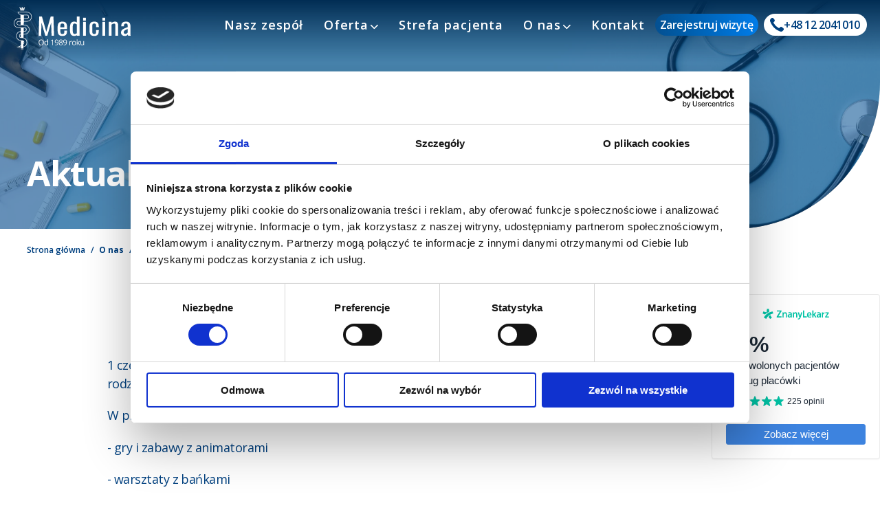

--- FILE ---
content_type: text/html; charset=utf-8
request_url: https://medicina.pl/o-nas/aktualnosci/swietuj-z-nami-dzien-dziecka-945
body_size: 9110
content:
<!DOCTYPE html>
<html lang="pl">

<head>
    <script id="Cookiebot" src="https://consent.cookiebot.com/uc.js" data-cbid="a45d4c18-9458-48ed-abd7-ba74d5e03023" data-blockingmode="auto" type="text/javascript"></script>
<meta charset="utf-8" />
<meta http-equiv="X-UA-Compatible" content="IE=edge" />
<meta name="viewport" content="width=device-width, initial-scale=1" />
<meta property="og:image" content="https://medicina.pl/phavi/ph/c,600,314,t,c/upl/2023/0523/0531-veneo-medicina-posty1-20230518-1-.png?token=f72d7b01" />
<meta name="description" content="Zapraszamy na piknik rodzinny" >
<meta name="keywords" content="" ><title>Świętuj z nami Dzień Dziecka! - Aktualności - O nas - Medicina</title><link href="/css/default.min.css?v=251013125524" media="screen" rel="stylesheet" type="text/css" ><link href="https://medicina.pl/o-nas/aktualnosci/swietuj-z-nami-dzien-dziecka-945" rel="canonical" >

<!-- Google Tag Manager -->

<script>(function(w,d,s,l,i){w[l]=w[l]||[];w[l].push({'gtm.start':
new Date().getTime(),event:'gtm.js'});var f=d.getElementsByTagName(s)[0],
j=d.createElement(s),dl=l!='dataLayer'?'&l='+l:'';j.async=true;j.src=
'https://www.googletagmanager.com/gtm.js?id='+i+dl;f.parentNode.insertBefore(j,f);
})(window,document,'script','dataLayer','GTM-KJPTZV4');</script>
<!-- End Google Tag Manager -->

<!-- Hotjar Tracking Code for Site 5051477 (name missing) -->
<script>
    (function(h,o,t,j,a,r){
        h.hj=h.hj||function(){(h.hj.q=h.hj.q||[]).push(arguments)};
        h._hjSettings={hjid:5051477,hjsv:6};
        a=o.getElementsByTagName('head')[0];
        r=o.createElement('script');r.async=1;
        r.src=t+h._hjSettings.hjid+j+h._hjSettings.hjsv;
        a.appendChild(r);
    })(window,document,'https://static.hotjar.com/c/hotjar-','.js?sv=');
</script>

<link rel="preconnect" href="https://fonts.gstatic.com">
<link href="https://fonts.googleapis.com/css2?family=Open+Sans:wght@400;600;700&display=swap" rel="stylesheet">

<link rel="apple-touch-icon" sizes="57x57" href="/img/favicon/apple-icon-57x57.png">
<link rel="apple-touch-icon" sizes="60x60" href="/img/favicon/apple-icon-60x60.png">
<link rel="apple-touch-icon" sizes="72x72" href="/img/favicon/apple-icon-72x72.png">
<link rel="apple-touch-icon" sizes="76x76" href="/img/favicon/apple-icon-76x76.png">
<link rel="apple-touch-icon" sizes="114x114" href="/img/favicon/apple-icon-114x114.png">
<link rel="apple-touch-icon" sizes="120x120" href="/img/favicon/apple-icon-120x120.png">
<link rel="apple-touch-icon" sizes="144x144" href="/img/favicon/apple-icon-144x144.png">
<link rel="apple-touch-icon" sizes="152x152" href="/img/favicon/apple-icon-152x152.png">
<link rel="apple-touch-icon" sizes="180x180" href="/img/favicon/apple-icon-180x180.png">
<link rel="icon" type="image/png" sizes="192x192"  href="/img/favicon/android-icon-192x192.png">
<link rel="icon" type="image/png" sizes="32x32" href="/img/favicon/favicon-32x32.png">
<link rel="icon" type="image/png" sizes="96x96" href="/img/favicon/favicon-96x96.png">
<link rel="icon" type="image/png" sizes="16x16" href="/img/favicon/favicon-16x16.png">
<link rel="manifest" href="/img/favicon/manifest.json">
<meta name="msapplication-TileColor" content="#ffffff">
<meta name="msapplication-TileImage" content="/img/favicon/ms-icon-144x144.png">
<meta name="theme-color" content="#ffffff">

<meta name="mobile-web-app-capable" content="yes">
<meta name="apple-mobile-web-app-capable" content="yes">
<meta name="application-name" content="NAZWA STRONY">
<meta name="apple-mobile-web-app-title" content="NAZWA STRONY">
<meta name="msapplication-navbutton-color" content="#ffffff">
<meta name="apple-mobile-web-app-status-bar-style" content="black-translucent">
<meta name="msapplication-starturl" content="/">
<meta name="format-detection" content="telephone=no">




<!--[if lt IE 9]>
<script src="https://oss.maxcdn.com/html5shiv/3.7.2/html5shiv.min.js"></script>
<script src="https://oss.maxcdn.com/respond/1.4.2/respond.min.js"></script>
<![endif]-->

    
</head>

<body class="">

    <!-- Google Tag Manager (noscript) -->
    <noscript><iframe src="https://www.googletagmanager.com/ns.html?id=GTM-KJPTZV4" height="0" width="0" style="display:none;visibility:hidden"></iframe></noscript>
    <!-- End Google Tag Manager (noscript) -->

    <header class="site_header fhd_container">
        <div class="site_header_inner desktop g_container">
            <div class="lang_menu">
                <div class="lang_menu_inner">
                                    </div>
            </div>
            <div class="bottom_menu">
                <div class="site_logo">
                    <div class="site_logo_inner">
                        
    <div class="logo">
        <!-- <a class="img_wrapper" href="/">
            <img class="img logo" src="/img/icons/logo_date.svg" alt="Logo" title="LOGO">
        </a> -->
        <a class="img_wrapper" href="/">
            <img class="img company" src="/img/icons/logo_date.svg" alt="Medicina" title="MEDICINA">
        </a>
    </div>
                    </div>
                </div>

                <div class="site_navigation">
                    <div class="site_navigation_inner">
                        
<ul class="nav_lvl_1">
                                                            <li class="nav_lvl_1_el  ">
                        <a href="/nasz-zespol">Nasz zespół</a>
                    </li>
                                                                                    <li class="nav_lvl_1_el dropdown  ">
                                                                                                                                            <p>Oferta<span class="arrow"><img src="/img/icons/dropdown.png" alt="dropdown"/></span></p>
                                                            
                            <ul class="nav_lvl_2">
                                                                                                             
                                            <li class="nav_lvl_2_el  "><a href="https://medicina.pl/oferta/badania/endoskopia">Endoskopia przewodu pokarmowego</a></li>
                                                                                                                                                                                                                                     
                                            <li class="nav_lvl_2_el  "><a href="/oferta/konsultacje">Konsultacje</a></li>
                                                                                                                                                                                                                                     
                                            <li class="nav_lvl_2_el  "><a href="/oferta/badania">Badania</a></li>
                                                                                                                                                                                                                                     
                                            <li class="nav_lvl_2_el  "><a href="/oferta/zabiegi-operacyjne">Zabiegi operacyjne</a></li>
                                                                                                                                                                                                                                     
                                            <li class="nav_lvl_2_el  "><a href="/oferta/strefa-dla-firm">Strefa dla firm</a></li>
                                                                                                                                                                                                                                     
                                            <li class="nav_lvl_2_el  "><a href="/oferta/uslugi-nfz">Usługi NFZ</a></li>
                                                                                                                                                                                    </ul>
                                                                                                    </li>
                                                                                    <li class="nav_lvl_1_el  ">
                        <a href="/strefa-pacjenta">Strefa pacjenta</a>
                    </li>
                                                                                    <li class="nav_lvl_1_el dropdown  active ">
                                                                                                                                            <p>O nas<span class="arrow"><img src="/img/icons/dropdown.png" alt="dropdown"/></span></p>
                                                            
                            <ul class="nav_lvl_2">
                                                                                                             
                                            <li class="nav_lvl_2_el  "><a href="/o-nas/nasze-centrum">Nasze Centrum</a></li>
                                                                                                                                                                                                                                     
                                            <li class="nav_lvl_2_el active "><a href="/o-nas/aktualnosci">Aktualności</a></li>
                                                                                                                                                                                                                                     
                                            <li class="nav_lvl_2_el  "><a href="/o-nas/historia">Historia</a></li>
                                                                                                                                                                                                                                     
                                            <li class="nav_lvl_2_el  "><a href="/o-nas/kariera">Kariera</a></li>
                                                                                                                                                                                                                                     
                                            <li class="nav_lvl_2_el  "><a href="/o-nas/galeria">Galeria</a></li>
                                                                                                                                                                                    </ul>
                                                                                                    </li>
                                                                                    <li class="nav_lvl_1_el  ">
                        <a href="/kontakt">Kontakt</a>
                    </li>
                                                                                                                                                                                                                                                                                                                                                                                                                                                                                                </ul>
                    </div>
                </div>

                <div class="register">
                    <div class="register_inner">
                        <button>Zarejestruj wizytę</button>
                    </div>
                </div>

                <div class="phone">
                    <div class="phone_inner">
                        <a href="tel:+48122041010" rel="noopener noreferrer nofollow">
                            <svg xmlns="http://www.w3.org/2000/svg" width="19.883" height="19.952" viewBox="0 0 19.883 19.952">
                                <path id="Path_31062" data-name="Path 31062"
                                    d="M15.487,20.285C8.292,17.86,3.447,12.827.7,5.461a3.24,3.24,0,0,1,.737-3.419l.913-.913a2.141,2.141,0,0,1,3.031,0A9.935,9.935,0,0,1,7.13,3.369a2.116,2.116,0,0,1-.405,2.472l-.845.846a1.073,1.073,0,0,0-.2,1.254,18.029,18.029,0,0,0,7.258,7.236,1.077,1.077,0,0,0,1.285-.184l.821-.821a2.133,2.133,0,0,1,2.508-.388,9.941,9.941,0,0,1,2.212,1.738,2.136,2.136,0,0,1-.009,3.021l-.963.963A3.227,3.227,0,0,1,15.487,20.285Z"
                                    transform="translate(-0.5 -0.5)" fill="#00407f" />
                            </svg>
                            +48 12 2041010
                        </a>
                    </div>
                </div>
            </div>
        </div>

        <div class="site_header_inner mobile">
            <div class="mobile_menu_bar">
                <div class="mobile_menu_bar_inner">
                    <div class="site_logo">
                        <div class="site_logo_inner">
                            
    <div class="logo">
        <!-- <a class="img_wrapper" href="/">
            <img class="img logo" src="/img/icons/logo_date.svg" alt="Logo" title="LOGO">
        </a> -->
        <a class="img_wrapper" href="/">
            <img class="img company" src="/img/icons/logo_date.svg" alt="Medicina" title="MEDICINA">
        </a>
    </div>
                        </div>
                    </div>

                    <div class="menu_trigger">
                        <div class="menu_trigger_inner">
                            <button class="">
                                <span></span>
                                <span></span>
                                <span></span>
                                <span></span>
                            </button>
                        </div>
                    </div>
                </div>
            </div>

            <div class="menu_mobile">
                <div class="menu_mobile_inner">

                    <div class="site_navigation">
                        <div class="site_navigation_inner">
                            

<ul class="nav_lvl_1">
                                                            <li class="nav_lvl_1_el  ">
                        <a href="/nasz-zespol">Nasz zespół</a>
                    </li>
                                                                                    <li class="nav_lvl_1_el dropdown  ">

                                                                                                    
                                                    <p>
                                Oferta                                                                    <span class="arrow">
                                        <svg xmlns="http://www.w3.org/2000/svg" width="10.615" height="10.615" viewBox="0 0 10.615 10.615">
                                            <g  data-name="Group 1069" transform="translate(9.909 5.301) rotate(135)">
                                                <g  data-name="Group 149">
                                                    <path  data-name="Path 103" d="M-15262.984,2040H-15270v7" transform="translate(15269.999 -2040)" fill="none" stroke="#212121" stroke-width="1"/>
                                                    <path  data-name="Path 104" d="M-15269.793,2040l6.418,6.428" transform="translate(15269.793 -2040)" fill="none" stroke="#212121" stroke-width="1"/>
                                                </g>
                                            </g>
                                        </svg>
                                    </span>
                                                            </p>
                                                                                                        <ul class="nav_lvl_2">
                                <li class="back">
                                    <span class="arrow">
                                        <svg xmlns="http://www.w3.org/2000/svg" width="10.615" height="10.615" viewBox="0 0 10.615 10.615">
                                            <g  data-name="Group 151" transform="translate(0.706 5.314) rotate(-45)">
                                                <g  data-name="Group 149">
                                                    <path  data-name="Path 103" d="M-15262.984,2040H-15270v7" transform="translate(15269.999 -2040)" fill="none" stroke="#212121" stroke-width="1"/>
                                                    <path  data-name="Path 104" d="M-15269.793,2040l6.418,6.428" transform="translate(15269.793 -2040)" fill="none" stroke="#212121" stroke-width="1"/>
                                                </g>
                                            </g>
                                        </svg>
                                    </span>
                                    <p>Oferta</p>
                                </li>
                                                                                                             
                                            <li class="nav_lvl_2_el  "><a href="https://medicina.pl/oferta/badania/endoskopia">Endoskopia przewodu pokarmowego</a></li>
                                                                                                                                                                                                                                     
                                            <li class="nav_lvl_2_el  "><a href="/oferta/konsultacje">Konsultacje</a></li>
                                                                                                                                                                                                                                     
                                            <li class="nav_lvl_2_el  "><a href="/oferta/badania">Badania</a></li>
                                                                                                                                                                                                                                     
                                            <li class="nav_lvl_2_el  "><a href="/oferta/zabiegi-operacyjne">Zabiegi operacyjne</a></li>
                                                                                                                                                                                                                                     
                                            <li class="nav_lvl_2_el  "><a href="/oferta/strefa-dla-firm">Strefa dla firm</a></li>
                                                                                                                                                                                                                                     
                                            <li class="nav_lvl_2_el  "><a href="/oferta/uslugi-nfz">Usługi NFZ</a></li>
                                                                                                                                                                                    </ul>
                                                    
                    </li>
                                                                                    <li class="nav_lvl_1_el  ">
                        <a href="/strefa-pacjenta">Strefa pacjenta</a>
                    </li>
                                                                                    <li class="nav_lvl_1_el dropdown  active ">

                                                                                                    
                                                    <p>
                                O nas                                                                    <span class="arrow">
                                        <svg xmlns="http://www.w3.org/2000/svg" width="10.615" height="10.615" viewBox="0 0 10.615 10.615">
                                            <g  data-name="Group 1069" transform="translate(9.909 5.301) rotate(135)">
                                                <g  data-name="Group 149">
                                                    <path  data-name="Path 103" d="M-15262.984,2040H-15270v7" transform="translate(15269.999 -2040)" fill="none" stroke="#212121" stroke-width="1"/>
                                                    <path  data-name="Path 104" d="M-15269.793,2040l6.418,6.428" transform="translate(15269.793 -2040)" fill="none" stroke="#212121" stroke-width="1"/>
                                                </g>
                                            </g>
                                        </svg>
                                    </span>
                                                            </p>
                                                                                                        <ul class="nav_lvl_2">
                                <li class="back">
                                    <span class="arrow">
                                        <svg xmlns="http://www.w3.org/2000/svg" width="10.615" height="10.615" viewBox="0 0 10.615 10.615">
                                            <g  data-name="Group 151" transform="translate(0.706 5.314) rotate(-45)">
                                                <g  data-name="Group 149">
                                                    <path  data-name="Path 103" d="M-15262.984,2040H-15270v7" transform="translate(15269.999 -2040)" fill="none" stroke="#212121" stroke-width="1"/>
                                                    <path  data-name="Path 104" d="M-15269.793,2040l6.418,6.428" transform="translate(15269.793 -2040)" fill="none" stroke="#212121" stroke-width="1"/>
                                                </g>
                                            </g>
                                        </svg>
                                    </span>
                                    <p>O nas</p>
                                </li>
                                                                                                             
                                            <li class="nav_lvl_2_el  "><a href="/o-nas/nasze-centrum">Nasze Centrum</a></li>
                                                                                                                                                                                                                                     
                                            <li class="nav_lvl_2_el active "><a href="/o-nas/aktualnosci">Aktualności</a></li>
                                                                                                                                                                                                                                     
                                            <li class="nav_lvl_2_el  "><a href="/o-nas/historia">Historia</a></li>
                                                                                                                                                                                                                                     
                                            <li class="nav_lvl_2_el  "><a href="/o-nas/kariera">Kariera</a></li>
                                                                                                                                                                                                                                     
                                            <li class="nav_lvl_2_el  "><a href="/o-nas/galeria">Galeria</a></li>
                                                                                                                                                                                    </ul>
                                                    
                    </li>
                                                                                    <li class="nav_lvl_1_el  ">
                        <a href="/kontakt">Kontakt</a>
                    </li>
                                                                                                                                                                                                                                                                                                                                                                                                                                                                                                </ul>
                        </div>
                    </div>
                    <!-- <div class="search_bar">
                    <div class="search_bar_inner">
                        <form class="search_form" method="get" action="/szukaj,1.html" role="search">
    <div class="search_form_input_wrapper">
        <input type="text" name="q" id="q" placeholder="search">
    </div>
    <button class="search_form_submit" type="submit">
        <span class="search_icon">
            <svg version="1.1" xmlns="http://www.w3.org/2000/svg" xmlns:xlink="http://www.w3.org/1999/xlink" x="0px" y="0px" viewBox="0 0 26 26" style="enable-background:new 0 0 26 26;" xml:space="preserve">
            <path style="fill:#212121" d="M15.8,17.5C11.6,20.8,5.4,20.1,2,15.9S-0.7,5.5,3.5,2.1C7.8-1.3,14-0.6,17.4,3.6
            	c2.8,3.5,2.9,8.5,0.1,12.1c0.8,0.8,1.6,1.6,2.4,2.4c1.9,1.9,3.7,3.7,5.6,5.6c0.7,0.7,0.7,1.4,0.2,1.9s-1.3,0.4-2-0.2
            	c-2.4-2.4-4.9-4.9-7.3-7.3C16.2,17.9,16,17.7,15.8,17.5z M9.7,17.1c4,0,7.3-3.3,7.3-7.3s-3.3-7.3-7.3-7.3c-4,0-7.3,3.3-7.3,7.3
            	C2.4,13.8,5.7,17.1,9.7,17.1C9.7,17.1,9.7,17.1,9.7,17.1L9.7,17.1z"/>
            </svg>
        </span>
    </button>
    <span class="active_line"></span>
</form>
                    </div>
                </div> -->


                    <div class="lang_menu">
                        <div class="lang_menu_inner">
                                                    </div>
                    </div>

                </div>
            </div>

        </div>
    </header>

    <main class="site_content">
        <div class="site_content_inner">
            <section class="page_doubleHeader singleArticle fhd_container">
    <div class="img_wrapper main_page">
                        <picture>
                    <!--[if IE 9]><video style="display: none;"><![endif]-->
                    <source type="image/webp" srcset="https://medicina.pl/phavi/ph/c,320,83,m,c/upl/2022/0906/0918-zaslepka-prosta-podstrona.png.webp?token=59e37d0f" media="(max-width: 320px)" ><source srcset="https://medicina.pl/phavi/ph/c,320,83,m,c/upl/2022/0906/0918-zaslepka-prosta-podstrona.png?token=59e37d0f" media="(max-width: 320px)" ><source type="image/webp" srcset="https://medicina.pl/phavi/ph/c,768,200,m,c/upl/2022/0906/0918-zaslepka-prosta-podstrona.png.webp?token=1fed45c9" media="(min-width: 321px) and (max-width: 767px)" ><source srcset="https://medicina.pl/phavi/ph/c,768,200,m,c/upl/2022/0906/0918-zaslepka-prosta-podstrona.png?token=1fed45c9" media="(min-width: 321px) and (max-width: 767px)" ><source type="image/webp" srcset="https://medicina.pl/phavi/ph/c,992,258,m,c/upl/2022/0906/0918-zaslepka-prosta-podstrona.png.webp?token=1ac6c6b1" media="(min-width: 768px) and (max-width: 991px)" ><source srcset="https://medicina.pl/phavi/ph/c,992,258,m,c/upl/2022/0906/0918-zaslepka-prosta-podstrona.png?token=1ac6c6b1" media="(min-width: 768px) and (max-width: 991px)" ><source type="image/webp" srcset="https://medicina.pl/phavi/ph/c,1200,313,m,c/upl/2022/0906/0918-zaslepka-prosta-podstrona.png.webp?token=fdbcd560" media="(min-width: 992px) and (max-width: 1199px)" ><source srcset="https://medicina.pl/phavi/ph/c,1200,313,m,c/upl/2022/0906/0918-zaslepka-prosta-podstrona.png?token=fdbcd560" media="(min-width: 992px) and (max-width: 1199px)" ><source type="image/webp" srcset="https://medicina.pl/phavi/ph/c,1920,500,m,c/upl/2022/0906/0918-zaslepka-prosta-podstrona.png.webp?token=549d6ada" media="(min-width: 1200px)" ><source srcset="https://medicina.pl/phavi/ph/c,1920,500,m,c/upl/2022/0906/0918-zaslepka-prosta-podstrona.png?token=549d6ada" media="(min-width: 1200px)" >
                    <!--[if IE 9]></video><![endif]-->
                    <img src="https://medicina.pl/phavi/ph/c,1920,500,m,c/upl/2022/0906/0918-zaslepka-prosta-podstrona.png?token=549d6ada" alt="Świętuj z nami Dzień Dziecka!" class="background_img" />
                </picture>            </div>
    <div class="page_doubleHeader_inner g_container">
        <div class="agicon agicon-list ac-news-list">
            <div class="left_pane">
                <h1 class="title">Aktualności</h1>
            </div>
            

        </div>
    </div> 
    
</section> 


<div class="breadcrumbs_inner g_container">
            <ul class="breadcrumb" itemscope itemtype="http://schema.org/BreadcrumbList">
                                                                                                    <li itemprop="itemListElement" itemscope itemtype="http://schema.org/ListItem">
                    <a href="/" itemprop="item"><span itemprop="name">Strona główna</span></a>
                    <meta itemprop="position" content="1" />
                </li>
                                                                            <li class="active" itemprop="itemListElement" itemscope itemtype="http://schema.org/ListItem">
                    <a href="" itemprop="item"><span itemprop="name">O nas</span></a>
                    <meta itemprop="position" content="2" />
                </li>
                                                                            <li class="active" itemprop="itemListElement" itemscope itemtype="http://schema.org/ListItem">
                    <a href="/o-nas/aktualnosci" itemprop="item"><span itemprop="name">Aktualności</span></a>
                    <meta itemprop="position" content="3" />
                </li>
                                                            <li class="active" itemprop="itemListElement" itemscope itemtype="http://schema.org/ListItem">
                                    <a href="/o-nas/aktualnosci/swietuj-z-nami-dzien-dziecka-945" itemprop="item"><span itemprop="name">Świętuj z nami Dzień Dziecka!</span></a>
                    <meta itemprop="position" content="4" />
                </li>
                        </ul>
</div>

<section class="single_article fhd_container">

    <article class="agicon agicon-plugin-news">

        <div class="single_article_inner g_container">

            <h1 class="title">Świętuj z nami Dzień Dziecka!</h1>

            <p class="date">23.05.2023</p>
             
            <div class="text"><p>1 czerwca o godz. 16.30 na terenie zielonym przed naszą placówką przy ul. Grzegórzeckiej 67c odbędzie się piknik rodzinny Medicina.</p>
<p>W programie m.in.:</p>
<p>- gry i zabawy z animatorami</p>
<p>- warsztaty z bańkami</p>
<p>- malowanie twarzy</p>
<p>- tatuaże brokatowe</p>
<p>- modelowanie balonów</p>
<p>- gra terenowa</p>
<p>Zapraszamy do wspólnego świętowania!</p></div>

            <div class="button_wrapper">
                <p class="before_button"><a href="/o-nas/aktualnosci/neurologopeda-w-ramach-nfz" class="theme_button_1 blue">Poprzedni artykuł</a></p>                <p class="next_button"><a href="/o-nas/aktualnosci/pilotazowy-program-opieki-nad-pacjentem-w-ramach-sieci-kardiologicznej" class="theme_button_1 blue">Następny artykuł</a></p>            </div>
 
           

        </div>
    </article>      
</section>


<section class="small_bottom_pane fhd_container">
    <div class="bottom_pane_inner">
        <div class="content_wrapper add_text" style="background:url('https://medicina.pl/phavi/ph/r,1920,0/upl/2020/1223/1242-path-30847.png?token=440c2d6e')">
            <div class="top_pane">
                <p class="title">Współpracujemy z NFZ</p>

                <div class="picture_wrapper">
                    <div class="img_wrapper right_pane_picture">
                        <picture>
                    <!--[if IE 9]><video style="display: none;"><![endif]-->
                    <source type="image/webp" srcset="https://medicina.pl/phavi/ph/r,266,266/upl/2021/0120/0133-nfz-kafel.png.webp?token=921a3980" media="(max-width: 320px)" ><source srcset="https://medicina.pl/phavi/ph/r,266,266/upl/2021/0120/0133-nfz-kafel.png?token=921a3980" media="(max-width: 320px)" ><source type="image/webp" srcset="https://medicina.pl/phavi/ph/r,266,266/upl/2021/0120/0133-nfz-kafel.png.webp?token=921a3980" media="(min-width: 321px) and (max-width: 767px)" ><source srcset="https://medicina.pl/phavi/ph/r,266,266/upl/2021/0120/0133-nfz-kafel.png?token=921a3980" media="(min-width: 321px) and (max-width: 767px)" ><source type="image/webp" srcset="https://medicina.pl/phavi/ph/r,266,266/upl/2021/0120/0133-nfz-kafel.png.webp?token=921a3980" media="(min-width: 768px) and (max-width: 991px)" ><source srcset="https://medicina.pl/phavi/ph/r,266,266/upl/2021/0120/0133-nfz-kafel.png?token=921a3980" media="(min-width: 768px) and (max-width: 991px)" ><source type="image/webp" srcset="https://medicina.pl/phavi/ph/r,266,266/upl/2021/0120/0133-nfz-kafel.png.webp?token=921a3980" media="(min-width: 992px) and (max-width: 1199px)" ><source srcset="https://medicina.pl/phavi/ph/r,266,266/upl/2021/0120/0133-nfz-kafel.png?token=921a3980" media="(min-width: 992px) and (max-width: 1199px)" ><source type="image/webp" srcset="https://medicina.pl/phavi/ph/r,266,266/upl/2021/0120/0133-nfz-kafel.png.webp?token=921a3980" media="(min-width: 1200px)" ><source srcset="https://medicina.pl/phavi/ph/r,266,266/upl/2021/0120/0133-nfz-kafel.png?token=921a3980" media="(min-width: 1200px)" >
                    <!--[if IE 9]></video><![endif]-->
                    <img src="https://medicina.pl/phavi/ph/r,266,266/upl/2021/0120/0133-nfz-kafel.png?token=921a3980" alt="Współpracujemy z NFZ" class="rounded_item" />
                </picture>                    </div>
                </div>
            </div>
            <div class="text_and_button">
                                <p class="text">Medicina posiada kontrakt z Narodowym Funduszem Zdrowia zarówno na porady specjalistyczne, jak i na zabiegi operacyjne.</p>
                                <p class="go_to"><a href="/umowa-z-nfz" class="theme_button_1 blue">Zobacz</a></p>
            </div>
           
            
        </div>        
    </div> 
</section>
                    </div>
    </main>

    <div id="pop_up_online" class="hidden popup_layer">
    <div class="box_popup_inner fhd_container">
        <div class="content_wrapper">
            <div class="registration rounded_item">
                <div class="top_pane">
                    <div id="online1" class="theme_button_1 online">Rejestracja online</div>
                    <div id="telephone1" class="theme_button_1 telephone">Rejestracja telefoniczna</div>
                </div>
                <div class="bottom_pane">
                    <div class="online_registration">
                        <div class="left_pane">
                            <p class="title">Zanim zadzwonisz</p>
                            <p class="text">Zaloguj się, aby sprawdzić w panelu pacjenta wolne terminy i umówić się na wizytę.</p>
                            <a href="https://erejestracja.medicina.pl/Portal/Account/LogOnDefault" class="theme_button_1 purple" target="_blank">Zaloguj się</a>
                        </div>
                        <div class="center_pane">
                        </div>
                        <div class="right_pane">
                            <p class="title">Nie masz jeszcze konta w Medicina?</p>
                            <p class="text">eRejestracja umożliwia wyszukanie i zarezerwowanie wizyty u wybranego lekarza dla wybranej poradni bez konieczności osobistej wizyty w przychodni lub kontaktu telefonicznego. Można umawiać wizyty, zmieniać ich termin jak również odwoływać.</p>
                            <a href="https://erejestracja.medicina.pl/Portal"  class="theme_button_1" target="_blank">Załóż konto</a>

                        </div>
                    </div>
                    
                   
                </div>
                <div class="close">
                    <div class="img_wrapper">
                        &times;
                    </div>
                </div>
            </div>
        </div>
    </div>
   
</div>

<div id="pop_up_telephone" class="hidden popup_layer">
    <div class="box_popup_inner fhd_container">
        <div class="content_wrapper">
            <div class="registration rounded_item">
                <div class="top_pane">
                    <div id="online2" class="theme_button_1 online">Rejestracja online</div>
                    <div id="telephone2" class="theme_button_1 telephone">Rejestracja telefoniczna</div>
                </div>
                                <div class="bottom_pane">
                    <div class="telephone_registration">
                                                                            <div class="left_pane">
                                <img src="/img/icons/before.png" alt="before.png"/>
                                <p class="title">Zanim zadzwonisz</p>
                                <p><ul><li>Pacjent NFZ: Należy przygotować numer skierowania</li><li>Należy przygotować nr PESEL</li><li>Należy przygotować coś do pisania</li></ul></p>
                                
                            </div>
                            <div class="center_pane">
                                <img src="/img/icons/branch.png" alt="branch.png"/>
                                <p class="title">Wybierz lokalizację</p>
                                <div class="branchA active">Szpital Medicina</div><div class="branchB">Medicina ul. Grzegórzecka 67C</div><div class="branchC">Medicina ul. Rogozińskiego 5</div>

                            </div>
                            <div class="right_pane">
                                <img src="/img/icons/place.png" alt="place.png" class="title"/>
                              
                                <div class="placeA active"><p class="title">Szpital Medicina</p><p>tel. <a href="tel:+48122041010">12 204 10 10</a></p><p class="hours">Godziny otwarcia:</p><p>pon. – pt. 7.30 – 20.00<br />
sob. 7.30 – 14.00</p></div><div class="placeB"><p class="title">Medicina ul. Grzegórzecka 67C</p><p>tel. <a href="tel:+48122041010">12 204 10 10</a></p><p class="hours">Godziny otwarcia:</p><p>pon. – pt. 7.00 – 20.00</p></div><div class="placeC"><p class="title">Medicina ul. Rogozińskiego 5</p><p>tel. <a href="tel:+48122041010">12 204 10 10</a></p><p class="hours">Godziny otwarcia:</p><p>pon. - czw. 7.30 – 18.00<br />
pt.  7.30 – 14.30</p></div>                            </div>
                        
                    </div>
                   
                </div>
                <div class="close">
                    <div class="img_wrapper">
                        &times;
                    </div>
                </div>
            </div>
        </div>
    </div>
    
</div>


    <footer class="site_footer">
        <div class="site_footer_inner">
            <section id="section_carousel_slider_footer" class="g_container">
    <div class="section_carousel_slider_inner">
        <div class="header">
            <p class="title">
                Współpracujemy&nbsp;z:
            </p>

        </div>

        <div class="carousel_slider owl-carousel owl-theme">
                            <div class="item">
                    <div class="item_inner">
                        <div class="img_crop_mask">
                            <div class="img_crop_mask_inner">
                                <div class="img_wrapper">
                                    <picture>
                    <!--[if IE 9]><video style="display: none;"><![endif]-->
                    <source type="image/webp" srcset="https://medicina.pl/phavi/ph/r,133,150/upl/2020/1211/1205-pzu.png.webp?token=f0765bd4" media="(max-width: 320px)" ><source srcset="https://medicina.pl/phavi/ph/r,133,150/upl/2020/1211/1205-pzu.png?token=f0765bd4" media="(max-width: 320px)" ><source type="image/webp" srcset="https://medicina.pl/phavi/ph/r,133,150/upl/2020/1211/1205-pzu.png.webp?token=f0765bd4" media="(min-width: 321px) and (max-width: 767px)" ><source srcset="https://medicina.pl/phavi/ph/r,133,150/upl/2020/1211/1205-pzu.png?token=f0765bd4" media="(min-width: 321px) and (max-width: 767px)" ><source type="image/webp" srcset="https://medicina.pl/phavi/ph/r,133,150/upl/2020/1211/1205-pzu.png.webp?token=f0765bd4" media="(min-width: 768px) and (max-width: 991px)" ><source srcset="https://medicina.pl/phavi/ph/r,133,150/upl/2020/1211/1205-pzu.png?token=f0765bd4" media="(min-width: 768px) and (max-width: 991px)" ><source type="image/webp" srcset="https://medicina.pl/phavi/ph/r,133,150/upl/2020/1211/1205-pzu.png.webp?token=f0765bd4" media="(min-width: 992px) and (max-width: 1199px)" ><source srcset="https://medicina.pl/phavi/ph/r,133,150/upl/2020/1211/1205-pzu.png?token=f0765bd4" media="(min-width: 992px) and (max-width: 1199px)" ><source type="image/webp" srcset="https://medicina.pl/phavi/ph/r,133,150/upl/2020/1211/1205-pzu.png.webp?token=f0765bd4" media="(min-width: 1200px)" ><source srcset="https://medicina.pl/phavi/ph/r,133,150/upl/2020/1211/1205-pzu.png?token=f0765bd4" media="(min-width: 1200px)" >
                    <!--[if IE 9]></video><![endif]-->
                    <img src="https://medicina.pl/phavi/ph/r,133,150/upl/2020/1211/1205-pzu.png?token=f0765bd4" alt="PZU" />
                </picture>                                </div>
                            </div>
                        </div>
                    </div>                </div>
                            <div class="item">
                    <div class="item_inner">
                        <div class="img_crop_mask">
                            <div class="img_crop_mask_inner">
                                <div class="img_wrapper">
                                    <picture>
                    <!--[if IE 9]><video style="display: none;"><![endif]-->
                    <source type="image/webp" srcset="https://medicina.pl/phavi/ph/r,133,150/upl/2020/1211/1230-saltus.png.webp?token=f0765bd4" media="(max-width: 320px)" ><source srcset="https://medicina.pl/phavi/ph/r,133,150/upl/2020/1211/1230-saltus.png?token=f0765bd4" media="(max-width: 320px)" ><source type="image/webp" srcset="https://medicina.pl/phavi/ph/r,133,150/upl/2020/1211/1230-saltus.png.webp?token=f0765bd4" media="(min-width: 321px) and (max-width: 767px)" ><source srcset="https://medicina.pl/phavi/ph/r,133,150/upl/2020/1211/1230-saltus.png?token=f0765bd4" media="(min-width: 321px) and (max-width: 767px)" ><source type="image/webp" srcset="https://medicina.pl/phavi/ph/r,133,150/upl/2020/1211/1230-saltus.png.webp?token=f0765bd4" media="(min-width: 768px) and (max-width: 991px)" ><source srcset="https://medicina.pl/phavi/ph/r,133,150/upl/2020/1211/1230-saltus.png?token=f0765bd4" media="(min-width: 768px) and (max-width: 991px)" ><source type="image/webp" srcset="https://medicina.pl/phavi/ph/r,133,150/upl/2020/1211/1230-saltus.png.webp?token=f0765bd4" media="(min-width: 992px) and (max-width: 1199px)" ><source srcset="https://medicina.pl/phavi/ph/r,133,150/upl/2020/1211/1230-saltus.png?token=f0765bd4" media="(min-width: 992px) and (max-width: 1199px)" ><source type="image/webp" srcset="https://medicina.pl/phavi/ph/r,133,150/upl/2020/1211/1230-saltus.png.webp?token=f0765bd4" media="(min-width: 1200px)" ><source srcset="https://medicina.pl/phavi/ph/r,133,150/upl/2020/1211/1230-saltus.png?token=f0765bd4" media="(min-width: 1200px)" >
                    <!--[if IE 9]></video><![endif]-->
                    <img src="https://medicina.pl/phavi/ph/r,133,150/upl/2020/1211/1230-saltus.png?token=f0765bd4" alt="Saltus" />
                </picture>                                </div>
                            </div>
                        </div>
                    </div>                </div>
                            <div class="item">
                    <div class="item_inner">
                        <div class="img_crop_mask">
                            <div class="img_crop_mask_inner">
                                <div class="img_wrapper">
                                    <picture>
                    <!--[if IE 9]><video style="display: none;"><![endif]-->
                    <source type="image/webp" srcset="https://medicina.pl/phavi/ph/r,133,150/upl/2020/1211/1214-compensa.png.webp?token=f0765bd4" media="(max-width: 320px)" ><source srcset="https://medicina.pl/phavi/ph/r,133,150/upl/2020/1211/1214-compensa.png?token=f0765bd4" media="(max-width: 320px)" ><source type="image/webp" srcset="https://medicina.pl/phavi/ph/r,133,150/upl/2020/1211/1214-compensa.png.webp?token=f0765bd4" media="(min-width: 321px) and (max-width: 767px)" ><source srcset="https://medicina.pl/phavi/ph/r,133,150/upl/2020/1211/1214-compensa.png?token=f0765bd4" media="(min-width: 321px) and (max-width: 767px)" ><source type="image/webp" srcset="https://medicina.pl/phavi/ph/r,133,150/upl/2020/1211/1214-compensa.png.webp?token=f0765bd4" media="(min-width: 768px) and (max-width: 991px)" ><source srcset="https://medicina.pl/phavi/ph/r,133,150/upl/2020/1211/1214-compensa.png?token=f0765bd4" media="(min-width: 768px) and (max-width: 991px)" ><source type="image/webp" srcset="https://medicina.pl/phavi/ph/r,133,150/upl/2020/1211/1214-compensa.png.webp?token=f0765bd4" media="(min-width: 992px) and (max-width: 1199px)" ><source srcset="https://medicina.pl/phavi/ph/r,133,150/upl/2020/1211/1214-compensa.png?token=f0765bd4" media="(min-width: 992px) and (max-width: 1199px)" ><source type="image/webp" srcset="https://medicina.pl/phavi/ph/r,133,150/upl/2020/1211/1214-compensa.png.webp?token=f0765bd4" media="(min-width: 1200px)" ><source srcset="https://medicina.pl/phavi/ph/r,133,150/upl/2020/1211/1214-compensa.png?token=f0765bd4" media="(min-width: 1200px)" >
                    <!--[if IE 9]></video><![endif]-->
                    <img src="https://medicina.pl/phavi/ph/r,133,150/upl/2020/1211/1214-compensa.png?token=f0765bd4" alt="Compensa" />
                </picture>                                </div>
                            </div>
                        </div>
                    </div>                </div>
                            <div class="item">
                    <div class="item_inner">
                        <div class="img_crop_mask">
                            <div class="img_crop_mask_inner">
                                <div class="img_wrapper">
                                    <picture>
                    <!--[if IE 9]><video style="display: none;"><![endif]-->
                    <source type="image/webp" srcset="https://medicina.pl/phavi/ph/r,133,150/upl/2020/1211/1248-skok.png.webp?token=f0765bd4" media="(max-width: 320px)" ><source srcset="https://medicina.pl/phavi/ph/r,133,150/upl/2020/1211/1248-skok.png?token=f0765bd4" media="(max-width: 320px)" ><source type="image/webp" srcset="https://medicina.pl/phavi/ph/r,133,150/upl/2020/1211/1248-skok.png.webp?token=f0765bd4" media="(min-width: 321px) and (max-width: 767px)" ><source srcset="https://medicina.pl/phavi/ph/r,133,150/upl/2020/1211/1248-skok.png?token=f0765bd4" media="(min-width: 321px) and (max-width: 767px)" ><source type="image/webp" srcset="https://medicina.pl/phavi/ph/r,133,150/upl/2020/1211/1248-skok.png.webp?token=f0765bd4" media="(min-width: 768px) and (max-width: 991px)" ><source srcset="https://medicina.pl/phavi/ph/r,133,150/upl/2020/1211/1248-skok.png?token=f0765bd4" media="(min-width: 768px) and (max-width: 991px)" ><source type="image/webp" srcset="https://medicina.pl/phavi/ph/r,133,150/upl/2020/1211/1248-skok.png.webp?token=f0765bd4" media="(min-width: 992px) and (max-width: 1199px)" ><source srcset="https://medicina.pl/phavi/ph/r,133,150/upl/2020/1211/1248-skok.png?token=f0765bd4" media="(min-width: 992px) and (max-width: 1199px)" ><source type="image/webp" srcset="https://medicina.pl/phavi/ph/r,133,150/upl/2020/1211/1248-skok.png.webp?token=f0765bd4" media="(min-width: 1200px)" ><source srcset="https://medicina.pl/phavi/ph/r,133,150/upl/2020/1211/1248-skok.png?token=f0765bd4" media="(min-width: 1200px)" >
                    <!--[if IE 9]></video><![endif]-->
                    <img src="https://medicina.pl/phavi/ph/r,133,150/upl/2020/1211/1248-skok.png?token=f0765bd4" alt="Skok ubezpieczenia" />
                </picture>                                </div>
                            </div>
                        </div>
                    </div>                </div>
                            <div class="item">
                    <div class="item_inner">
                        <div class="img_crop_mask">
                            <div class="img_crop_mask_inner">
                                <div class="img_wrapper">
                                    <picture>
                    <!--[if IE 9]><video style="display: none;"><![endif]-->
                    <source type="image/webp" srcset="https://medicina.pl/phavi/ph/r,133,150/upl/2021/0407/0401-logo-si.png.webp?token=f0765bd4" media="(max-width: 320px)" ><source srcset="https://medicina.pl/phavi/ph/r,133,150/upl/2021/0407/0401-logo-si.png?token=f0765bd4" media="(max-width: 320px)" ><source type="image/webp" srcset="https://medicina.pl/phavi/ph/r,133,150/upl/2021/0407/0401-logo-si.png.webp?token=f0765bd4" media="(min-width: 321px) and (max-width: 767px)" ><source srcset="https://medicina.pl/phavi/ph/r,133,150/upl/2021/0407/0401-logo-si.png?token=f0765bd4" media="(min-width: 321px) and (max-width: 767px)" ><source type="image/webp" srcset="https://medicina.pl/phavi/ph/r,133,150/upl/2021/0407/0401-logo-si.png.webp?token=f0765bd4" media="(min-width: 768px) and (max-width: 991px)" ><source srcset="https://medicina.pl/phavi/ph/r,133,150/upl/2021/0407/0401-logo-si.png?token=f0765bd4" media="(min-width: 768px) and (max-width: 991px)" ><source type="image/webp" srcset="https://medicina.pl/phavi/ph/r,133,150/upl/2021/0407/0401-logo-si.png.webp?token=f0765bd4" media="(min-width: 992px) and (max-width: 1199px)" ><source srcset="https://medicina.pl/phavi/ph/r,133,150/upl/2021/0407/0401-logo-si.png?token=f0765bd4" media="(min-width: 992px) and (max-width: 1199px)" ><source type="image/webp" srcset="https://medicina.pl/phavi/ph/r,133,150/upl/2021/0407/0401-logo-si.png.webp?token=f0765bd4" media="(min-width: 1200px)" ><source srcset="https://medicina.pl/phavi/ph/r,133,150/upl/2021/0407/0401-logo-si.png?token=f0765bd4" media="(min-width: 1200px)" >
                    <!--[if IE 9]></video><![endif]-->
                    <img src="https://medicina.pl/phavi/ph/r,133,150/upl/2021/0407/0401-logo-si.png?token=f0765bd4" alt="Signal Iduna" />
                </picture>                                </div>
                            </div>
                        </div>
                    </div>                </div>
                            <div class="item">
                    <div class="item_inner">
                        <div class="img_crop_mask">
                            <div class="img_crop_mask_inner">
                                <div class="img_wrapper">
                                    <picture>
                    <!--[if IE 9]><video style="display: none;"><![endif]-->
                    <source type="image/webp" srcset="https://medicina.pl/phavi/ph/r,133,150/upl/2021/0414/0405-allianz-logo.png.webp?token=f0765bd4" media="(max-width: 320px)" ><source srcset="https://medicina.pl/phavi/ph/r,133,150/upl/2021/0414/0405-allianz-logo.png?token=f0765bd4" media="(max-width: 320px)" ><source type="image/webp" srcset="https://medicina.pl/phavi/ph/r,133,150/upl/2021/0414/0405-allianz-logo.png.webp?token=f0765bd4" media="(min-width: 321px) and (max-width: 767px)" ><source srcset="https://medicina.pl/phavi/ph/r,133,150/upl/2021/0414/0405-allianz-logo.png?token=f0765bd4" media="(min-width: 321px) and (max-width: 767px)" ><source type="image/webp" srcset="https://medicina.pl/phavi/ph/r,133,150/upl/2021/0414/0405-allianz-logo.png.webp?token=f0765bd4" media="(min-width: 768px) and (max-width: 991px)" ><source srcset="https://medicina.pl/phavi/ph/r,133,150/upl/2021/0414/0405-allianz-logo.png?token=f0765bd4" media="(min-width: 768px) and (max-width: 991px)" ><source type="image/webp" srcset="https://medicina.pl/phavi/ph/r,133,150/upl/2021/0414/0405-allianz-logo.png.webp?token=f0765bd4" media="(min-width: 992px) and (max-width: 1199px)" ><source srcset="https://medicina.pl/phavi/ph/r,133,150/upl/2021/0414/0405-allianz-logo.png?token=f0765bd4" media="(min-width: 992px) and (max-width: 1199px)" ><source type="image/webp" srcset="https://medicina.pl/phavi/ph/r,133,150/upl/2021/0414/0405-allianz-logo.png.webp?token=f0765bd4" media="(min-width: 1200px)" ><source srcset="https://medicina.pl/phavi/ph/r,133,150/upl/2021/0414/0405-allianz-logo.png?token=f0765bd4" media="(min-width: 1200px)" >
                    <!--[if IE 9]></video><![endif]-->
                    <img src="https://medicina.pl/phavi/ph/r,133,150/upl/2021/0414/0405-allianz-logo.png?token=f0765bd4" alt="Allianz" />
                </picture>                                </div>
                            </div>
                        </div>
                    </div>                </div>
                            <div class="item">
                    <div class="item_inner">
                        <div class="img_crop_mask">
                            <div class="img_crop_mask_inner">
                                <div class="img_wrapper">
                                    <picture>
                    <!--[if IE 9]><video style="display: none;"><![endif]-->
                    <source type="image/webp" srcset="https://medicina.pl/phavi/ph/r,133,150/upl/2021/0506/0551-optus-logo-zmieniane-v2.jpg.webp?token=f0765bd4" media="(max-width: 320px)" ><source srcset="https://medicina.pl/phavi/ph/r,133,150/upl/2021/0506/0551-optus-logo-zmieniane-v2.jpg?token=f0765bd4" media="(max-width: 320px)" ><source type="image/webp" srcset="https://medicina.pl/phavi/ph/r,133,150/upl/2021/0506/0551-optus-logo-zmieniane-v2.jpg.webp?token=f0765bd4" media="(min-width: 321px) and (max-width: 767px)" ><source srcset="https://medicina.pl/phavi/ph/r,133,150/upl/2021/0506/0551-optus-logo-zmieniane-v2.jpg?token=f0765bd4" media="(min-width: 321px) and (max-width: 767px)" ><source type="image/webp" srcset="https://medicina.pl/phavi/ph/r,133,150/upl/2021/0506/0551-optus-logo-zmieniane-v2.jpg.webp?token=f0765bd4" media="(min-width: 768px) and (max-width: 991px)" ><source srcset="https://medicina.pl/phavi/ph/r,133,150/upl/2021/0506/0551-optus-logo-zmieniane-v2.jpg?token=f0765bd4" media="(min-width: 768px) and (max-width: 991px)" ><source type="image/webp" srcset="https://medicina.pl/phavi/ph/r,133,150/upl/2021/0506/0551-optus-logo-zmieniane-v2.jpg.webp?token=f0765bd4" media="(min-width: 992px) and (max-width: 1199px)" ><source srcset="https://medicina.pl/phavi/ph/r,133,150/upl/2021/0506/0551-optus-logo-zmieniane-v2.jpg?token=f0765bd4" media="(min-width: 992px) and (max-width: 1199px)" ><source type="image/webp" srcset="https://medicina.pl/phavi/ph/r,133,150/upl/2021/0506/0551-optus-logo-zmieniane-v2.jpg.webp?token=f0765bd4" media="(min-width: 1200px)" ><source srcset="https://medicina.pl/phavi/ph/r,133,150/upl/2021/0506/0551-optus-logo-zmieniane-v2.jpg?token=f0765bd4" media="(min-width: 1200px)" >
                    <!--[if IE 9]></video><![endif]-->
                    <img src="https://medicina.pl/phavi/ph/r,133,150/upl/2021/0506/0551-optus-logo-zmieniane-v2.jpg?token=f0765bd4" alt="Optus" />
                </picture>                                </div>
                            </div>
                        </div>
                    </div>                </div>
            
        </div>
    </div>
</section>


<section class="bottom_footer_pane fhd_container">
    <div class="bottom_footer_pane_inner g_container">
        <div class="left_pane">
            <div class="img_wrapper sygnet">
                <img src="/img/icons/sygnetIcon.png" alt="sygnetIcon.png"/>
            </div>

            <div class="socials">
                            <div class="img_wrapper facebook">
                    <a href="//www.facebook.com/SCDZMedicina/" target="_blank"><picture>
                    <!--[if IE 9]><video style="display: none;"><![endif]-->
                    <source type="image/webp" srcset="https://medicina.pl/phavi/ph/r,80,80/upl/2021/0119/0150-facebook.png.webp?token=bc5825dc" media="(max-width: 320px)" ><source srcset="https://medicina.pl/phavi/ph/r,80,80/upl/2021/0119/0150-facebook.png?token=bc5825dc" media="(max-width: 320px)" ><source type="image/webp" srcset="https://medicina.pl/phavi/ph/r,80,80/upl/2021/0119/0150-facebook.png.webp?token=bc5825dc" media="(min-width: 321px) and (max-width: 767px)" ><source srcset="https://medicina.pl/phavi/ph/r,80,80/upl/2021/0119/0150-facebook.png?token=bc5825dc" media="(min-width: 321px) and (max-width: 767px)" ><source type="image/webp" srcset="https://medicina.pl/phavi/ph/r,80,80/upl/2021/0119/0150-facebook.png.webp?token=bc5825dc" media="(min-width: 768px) and (max-width: 991px)" ><source srcset="https://medicina.pl/phavi/ph/r,80,80/upl/2021/0119/0150-facebook.png?token=bc5825dc" media="(min-width: 768px) and (max-width: 991px)" ><source type="image/webp" srcset="https://medicina.pl/phavi/ph/r,80,80/upl/2021/0119/0150-facebook.png.webp?token=bc5825dc" media="(min-width: 992px) and (max-width: 1199px)" ><source srcset="https://medicina.pl/phavi/ph/r,80,80/upl/2021/0119/0150-facebook.png?token=bc5825dc" media="(min-width: 992px) and (max-width: 1199px)" ><source type="image/webp" srcset="https://medicina.pl/phavi/ph/r,80,80/upl/2021/0119/0150-facebook.png.webp?token=bc5825dc" media="(min-width: 1200px)" ><source srcset="https://medicina.pl/phavi/ph/r,80,80/upl/2021/0119/0150-facebook.png?token=bc5825dc" media="(min-width: 1200px)" >
                    <!--[if IE 9]></video><![endif]-->
                    <img src="https://medicina.pl/phavi/ph/r,80,80/upl/2021/0119/0150-facebook.png?token=bc5825dc" alt="Facebook" />
                </picture></a>
                </div>     
                            <div class="img_wrapper facebook">
                    <a href="https://www.instagram.com/centrum_medicina/" target="_blank"><picture>
                    <!--[if IE 9]><video style="display: none;"><![endif]-->
                    <source type="image/webp" srcset="https://medicina.pl/phavi/ph/r,80,80/upl/2023/0703/0736-ikona-ig.png.webp?token=bc5825dc" media="(max-width: 320px)" ><source srcset="https://medicina.pl/phavi/ph/r,80,80/upl/2023/0703/0736-ikona-ig.png?token=bc5825dc" media="(max-width: 320px)" ><source type="image/webp" srcset="https://medicina.pl/phavi/ph/r,80,80/upl/2023/0703/0736-ikona-ig.png.webp?token=bc5825dc" media="(min-width: 321px) and (max-width: 767px)" ><source srcset="https://medicina.pl/phavi/ph/r,80,80/upl/2023/0703/0736-ikona-ig.png?token=bc5825dc" media="(min-width: 321px) and (max-width: 767px)" ><source type="image/webp" srcset="https://medicina.pl/phavi/ph/r,80,80/upl/2023/0703/0736-ikona-ig.png.webp?token=bc5825dc" media="(min-width: 768px) and (max-width: 991px)" ><source srcset="https://medicina.pl/phavi/ph/r,80,80/upl/2023/0703/0736-ikona-ig.png?token=bc5825dc" media="(min-width: 768px) and (max-width: 991px)" ><source type="image/webp" srcset="https://medicina.pl/phavi/ph/r,80,80/upl/2023/0703/0736-ikona-ig.png.webp?token=bc5825dc" media="(min-width: 992px) and (max-width: 1199px)" ><source srcset="https://medicina.pl/phavi/ph/r,80,80/upl/2023/0703/0736-ikona-ig.png?token=bc5825dc" media="(min-width: 992px) and (max-width: 1199px)" ><source type="image/webp" srcset="https://medicina.pl/phavi/ph/r,80,80/upl/2023/0703/0736-ikona-ig.png.webp?token=bc5825dc" media="(min-width: 1200px)" ><source srcset="https://medicina.pl/phavi/ph/r,80,80/upl/2023/0703/0736-ikona-ig.png?token=bc5825dc" media="(min-width: 1200px)" >
                    <!--[if IE 9]></video><![endif]-->
                    <img src="https://medicina.pl/phavi/ph/r,80,80/upl/2023/0703/0736-ikona-ig.png?token=bc5825dc" alt="Instagram" />
                </picture></a>
                </div>     
                        </div>

        </div>
        <div class="left_pane_mobile">
            <div class="img_wrapper sygnet">
                <img src="/img/icons/sygnetIcon_white.png" alt="sygnetIcon_white.png"/>
            </div>
            <div class="socials">
                                    <div class="img_wrapper facebook">
                        <a href="//www.facebook.com/SCDZMedicina/" target="_blank"><picture>
                    <!--[if IE 9]><video style="display: none;"><![endif]-->
                    <source type="image/webp" srcset="https://medicina.pl/phavi/ph/r,80,80/upl/2021/0225/0239-facebook-white.png.webp?token=bc5825dc" media="(max-width: 320px)" ><source srcset="https://medicina.pl/phavi/ph/r,80,80/upl/2021/0225/0239-facebook-white.png?token=bc5825dc" media="(max-width: 320px)" ><source type="image/webp" srcset="https://medicina.pl/phavi/ph/r,80,80/upl/2021/0225/0239-facebook-white.png.webp?token=bc5825dc" media="(min-width: 321px) and (max-width: 767px)" ><source srcset="https://medicina.pl/phavi/ph/r,80,80/upl/2021/0225/0239-facebook-white.png?token=bc5825dc" media="(min-width: 321px) and (max-width: 767px)" ><source type="image/webp" srcset="https://medicina.pl/phavi/ph/r,80,80/upl/2021/0225/0239-facebook-white.png.webp?token=bc5825dc" media="(min-width: 768px) and (max-width: 991px)" ><source srcset="https://medicina.pl/phavi/ph/r,80,80/upl/2021/0225/0239-facebook-white.png?token=bc5825dc" media="(min-width: 768px) and (max-width: 991px)" ><source type="image/webp" srcset="https://medicina.pl/phavi/ph/r,80,80/upl/2021/0225/0239-facebook-white.png.webp?token=bc5825dc" media="(min-width: 992px) and (max-width: 1199px)" ><source srcset="https://medicina.pl/phavi/ph/r,80,80/upl/2021/0225/0239-facebook-white.png?token=bc5825dc" media="(min-width: 992px) and (max-width: 1199px)" ><source type="image/webp" srcset="https://medicina.pl/phavi/ph/r,80,80/upl/2021/0225/0239-facebook-white.png.webp?token=bc5825dc" media="(min-width: 1200px)" ><source srcset="https://medicina.pl/phavi/ph/r,80,80/upl/2021/0225/0239-facebook-white.png?token=bc5825dc" media="(min-width: 1200px)" >
                    <!--[if IE 9]></video><![endif]-->
                    <img src="https://medicina.pl/phavi/ph/r,80,80/upl/2021/0225/0239-facebook-white.png?token=bc5825dc" alt="Facebook" />
                </picture></a>
                    </div>     
                                    <div class="img_wrapper facebook">
                        <a href="https://www.instagram.com/centrum_medicina/" target="_blank"><picture>
                    <!--[if IE 9]><video style="display: none;"><![endif]-->
                    <source type="image/webp" srcset="https://medicina.pl/phavi/ph/r,80,80/upl/2021/0225/0208-instagram.png.webp?token=bc5825dc" media="(max-width: 320px)" ><source srcset="https://medicina.pl/phavi/ph/r,80,80/upl/2021/0225/0208-instagram.png?token=bc5825dc" media="(max-width: 320px)" ><source type="image/webp" srcset="https://medicina.pl/phavi/ph/r,80,80/upl/2021/0225/0208-instagram.png.webp?token=bc5825dc" media="(min-width: 321px) and (max-width: 767px)" ><source srcset="https://medicina.pl/phavi/ph/r,80,80/upl/2021/0225/0208-instagram.png?token=bc5825dc" media="(min-width: 321px) and (max-width: 767px)" ><source type="image/webp" srcset="https://medicina.pl/phavi/ph/r,80,80/upl/2021/0225/0208-instagram.png.webp?token=bc5825dc" media="(min-width: 768px) and (max-width: 991px)" ><source srcset="https://medicina.pl/phavi/ph/r,80,80/upl/2021/0225/0208-instagram.png?token=bc5825dc" media="(min-width: 768px) and (max-width: 991px)" ><source type="image/webp" srcset="https://medicina.pl/phavi/ph/r,80,80/upl/2021/0225/0208-instagram.png.webp?token=bc5825dc" media="(min-width: 992px) and (max-width: 1199px)" ><source srcset="https://medicina.pl/phavi/ph/r,80,80/upl/2021/0225/0208-instagram.png?token=bc5825dc" media="(min-width: 992px) and (max-width: 1199px)" ><source type="image/webp" srcset="https://medicina.pl/phavi/ph/r,80,80/upl/2021/0225/0208-instagram.png.webp?token=bc5825dc" media="(min-width: 1200px)" ><source srcset="https://medicina.pl/phavi/ph/r,80,80/upl/2021/0225/0208-instagram.png?token=bc5825dc" media="(min-width: 1200px)" >
                    <!--[if IE 9]></video><![endif]-->
                    <img src="https://medicina.pl/phavi/ph/r,80,80/upl/2021/0225/0208-instagram.png?token=bc5825dc" alt="Instagram" />
                </picture></a>
                    </div>     
                            </div>
        </div>  
        <div class="right_pane">
            <div class="right_pane_wrapper">
                <div class="first_pane">
                    <div class="about">
                        <div>
                            <p>Medicina</p>

                            <ul>
                                                                    <li><a href="/nasz-zespol">Nasz zespół</a></li>
                                                                    <li><a href="/oferta/konsultacje">Konsultacje</a></li>
                                                                    <li><a href="/oferta/badania">Badania</a></li>
                                                                    <li><a href="/oferta/zabiegi-operacyjne">Zabiegi operacyjne</a></li>
                                                                    <li><a href="/kontakt">Kontakt</a></li>
                                                                    <li><a href="/o-nas/kariera">Kariera</a></li>
                                                                    <li><a href="/polityka-prywatnosci">Polityka prywatności</a></li>
                                                                    <li><a href="/polityka-jakosci">Polityka jakości</a></li>
                                                                    <li><a href="/dofinansowania">Dofinansowania</a></li>
                                                                    <li><a href="https://medicina.pl/sygnalisci">Sygnaliści</a></li>
                                                                    <li><a href="/polityka-ochrony-maloletnich">Polityka Ochrony Małoletnich</a></li>
                                                                    <li><a href="/zasady-bezpiecznych-relacji-dzieci-z-personelem-medicina">Zasady bezpiecznych relacji</a></li>
                                                            </ul>
                        </div>
                        
                    </div>
                    <div class="registration">
                        <p>Rejestracja</p>
                        <ul>
                                                            <li><a href="#"  class="register">Zarejestruj wizytę</a></li>
                                                            <li><a href="/strefa-pacjenta" >Strefa pacjenta</a></li>
                                                            <li><a href="/oferta/strefa-dla-firm" >Medycyna pracy</a></li>
                                                    </ul>
                    </div>
                </div>
                <div class="second_pane">
                    <div class="address">
                        <p class="title">Adres</p>
                        <ul>
                                                            <li>
                                    <p>Szpital Medicina<br/>
                                        ul. Barska 12, 30-307 Kraków<br/>
                                        Tel: <a href="tel:+48122041010"> 12 204 10 10</a></p>
                                </li>
                                                            <li>
                                    <p>Medicina ul. Grzegórzecka 67C<br/>
                                        ul. Grzegórzecka 67C, 31-559 Kraków<br/>
                                        Tel: <a href="tel:+48122041010"> 12 204 10 10</a></p>
                                </li>
                                                            <li>
                                    <p>Medicina ul. Rogozińskiego 5<br/>
                                        ul. Rogozińskiego 5, 31-559 Kraków<br/>
                                        Tel: <a href="tel:+48122041010"> 12 204 10 10</a></p>
                                </li>
                            
                        </ul>
                        <div class="footer_bottom">
                            <div class="footer_copy_desktop">Wszelkie prawa zastrzeżone © 1989 - 2026 MEDICINA SP. Z O.O.</div>


                            <div class="footer_powered">
                                <span>Powered by</span>
                                    <a class="veneo" href="https://veneo.pl" title="Veneo - agencja interaktywna">
                                        <img src="/img/VeneoLogo.png" alt="Veneo - agencja interaktywna">
                                    </a>
                            </div>

                        </div>
                    </div>
                </div>
                  
                
            </div>
        </div>  

    </div>
    
    
</section>

<section class="logos g_container">
        <div class="left_pane">
        </div>
        <div class="right_pane" style="width:100%;">
            <div class="img_wrapper">
                <img src="/img/icons/footer/logo1.svg" alt=""/>
            </div>
            <div class="img_wrapper">
                <img src="/img/icons/footer/logo2.svg" alt=""/>
            </div>
            <div class="img_wrapper">
                <img src="/img/icons/footer/logo3.svg" alt=""/>
            </div>
            <div class="img_wrapper logo-before-line">
                <img src="/img/icons/footer/logo4.svg" alt=""/>
            </div>
        </div>
        
</section>


<div class="img_wrapper img_background">
    <img src="/img/icons/lajkonik.png" alt="lajkonik.png" />
</div>



        </div>
        <a href="tel:+48122041010" rel="noopener noreferrer nofollow" class="phone-footer">
            <svg xmlns="http://www.w3.org/2000/svg" width="19.883" height="19.952" viewBox="0 0 19.883 19.952">
                <path id="Path_31062" data-name="Path 31062"
                    d="M15.487,20.285C8.292,17.86,3.447,12.827.7,5.461a3.24,3.24,0,0,1,.737-3.419l.913-.913a2.141,2.141,0,0,1,3.031,0A9.935,9.935,0,0,1,7.13,3.369a2.116,2.116,0,0,1-.405,2.472l-.845.846a1.073,1.073,0,0,0-.2,1.254,18.029,18.029,0,0,0,7.258,7.236,1.077,1.077,0,0,0,1.285-.184l.821-.821a2.133,2.133,0,0,1,2.508-.388,9.941,9.941,0,0,1,2.212,1.738,2.136,2.136,0,0,1-.009,3.021l-.963.963A3.227,3.227,0,0,1,15.487,20.285Z"
                    transform="translate(-0.5 -0.5)" fill="#00407f"></path>
            </svg>
            +48 12 2041010
        </a>
    </footer>


            <div id="znanyLekarz">
            <a class="zl-facility-url" href="https://www.znanylekarz.pl/placowki/medicina-3" rel="nofollow" data-zlw-facility="medicina-3" data-zlw-type="facility-button-with-saas-only"
                data-zlw-saas-only="true">MEDICINA</a>
            <script>
                ! function ($_x, _s, id) {
                    var js, fjs = $_x.getElementsByTagName(_s)[0];
                    if (!$_x.getElementById(id)) {
                        js = $_x.createElement(_s);
                        js.id = id;
                        js.src = "//platform.docplanner.com/js/widget.js";
                        fjs.parentNode.insertBefore(js, fjs);
                    }
                }(document, "script", "zl-widget-s");
            </script>
        </div>
        <div id="znanyLekarz2">
            <a class="zl-facility-url" href="https://www.znanylekarz.pl/placowki/medicina-3" rel="nofollow" data-zlw-facility="medicina-3" data-zlw-type="certificate"
                data-zlw-saas-only="true">MEDICINA</a>
            <script>
                ! function ($_x, _s, id) {
                    var js, fjs = $_x.getElementsByTagName(_s)[0];
                    if (!$_x.getElementById(id)) {
                        js = $_x.createElement(_s);
                        js.id = id;
                        js.src = "//platform.docplanner.com/js/widget.js";
                        fjs.parentNode.insertBefore(js, fjs);
                    }
                }(document, "script", "zl-widget-s");
            </script>
        </div>
            
    <script>
        var googleMapsApiKey = "AIzaSyDFHs2PMoeqbJRG08Bq3s4hFsBL5nGnbMw";
    </script>

    

    <script src="/js/main.min.js?v=251013125524"></script></body>

</html>

--- FILE ---
content_type: text/css
request_url: https://medicina.pl/css/default.min.css?v=251013125524
body_size: 55294
content:
*{box-sizing:border-box;font-weight:400}html,body,div,span,applet,object,iframe,h1,h2,h3,h4,h5,h6,p,blockquote,pre,a,abbr,acronym,address,big,cite,code,del,dfn,em,img,ins,kbd,q,s,samp,small,strike,sub,sup,tt,var,b,u,i,center,dl,dt,dd,ol,ul,li,fieldset,form,label,legend,table,caption,tbody,tfoot,thead,tr,th,td,article,aside,canvas,details,embed,figure,figcaption,footer,header,hgroup,menu,nav,output,ruby,section,summary,time,mark,audio,video{margin:0;padding:0;border:0;font-size:100%;font:inherit;vertical-align:baseline}strong,b{margin:0;padding:0;border:0;font-size:100%;font:inherit;vertical-align:baseline;font-weight:700}em,i{font-style:italic}article,aside,details,figcaption,figure,footer,header,hgroup,menu,nav,section{display:block}body{line-height:1}ol,ul{list-style:none}blockquote,q{quotes:none}blockquote:before,blockquote:after,q:before,q:after{content:'';content:none}table{border-collapse:collapse;border-spacing:0}@font-face{font-family:'Open Sans';src:url("../fonts/OpenSans-Regular.ttf") format("truetype");font-weight:400;font-style:normal}@font-face{font-family:'Open Sans';src:url("../fonts/OpenSans-SemiBold.ttf") format("truetype");font-weight:600;font-style:normal}@font-face{font-family:'Open Sans';src:url("../fonts/OpenSans-Bold.ttf") format("truetype");font-weight:700;font-style:normal}.owl-carousel,.owl-carousel .owl-item{-webkit-tap-highlight-color:transparent;position:relative}.owl-carousel{display:none;width:100%;z-index:1}.owl-carousel .owl-stage{position:relative;-ms-touch-action:pan-Y;-moz-backface-visibility:hidden}.owl-carousel .owl-stage:after{content:".";display:block;clear:both;visibility:hidden;line-height:0;height:0}.owl-carousel .owl-stage-outer{position:relative;overflow:hidden;-webkit-transform:translate3d(0, 0, 0)}.owl-carousel .owl-item,.owl-carousel .owl-wrapper{-webkit-backface-visibility:hidden;-moz-backface-visibility:hidden;-ms-backface-visibility:hidden;-webkit-transform:translate3d(0, 0, 0);-moz-transform:translate3d(0, 0, 0);-ms-transform:translate3d(0, 0, 0)}.owl-carousel .owl-item{min-height:1px;float:left;-webkit-backface-visibility:hidden;-webkit-touch-callout:none}.owl-carousel .owl-item img{display:block;width:100%}.owl-carousel .owl-dots.disabled,.owl-carousel .owl-nav.disabled{display:none}.no-js .owl-carousel,.owl-carousel.owl-loaded{display:block}.owl-carousel .owl-dot,.owl-carousel .owl-nav .owl-next,.owl-carousel .owl-nav .owl-prev{cursor:pointer;cursor:hand;-webkit-user-select:none;-khtml-user-select:none;-moz-user-select:none;-ms-user-select:none;user-select:none}.owl-carousel.owl-loading{opacity:0;display:block}.owl-carousel.owl-hidden{opacity:0}.owl-carousel.owl-refresh .owl-item{visibility:hidden}.owl-carousel.owl-drag .owl-item{-webkit-user-select:none;-moz-user-select:none;-ms-user-select:none;user-select:none}.owl-carousel.owl-grab{cursor:move;cursor:grab}.owl-carousel.owl-rtl{direction:rtl}.owl-carousel.owl-rtl .owl-item{float:right}.owl-carousel .animated{animation-duration:1s;animation-fill-mode:both}.owl-carousel .owl-animated-in{z-index:0}.owl-carousel .owl-animated-out{z-index:1}.owl-carousel .fadeOut{animation-name:fadeOut}@keyframes fadeOut{0%{opacity:1}100%{opacity:0}}.owl-height{transition:height .5s ease-in-out}.owl-carousel .owl-item .owl-lazy{opacity:0;transition:opacity .4s ease}.owl-carousel .owl-item img.owl-lazy{transform-style:preserve-3d}.owl-carousel .owl-video-wrapper{position:relative;height:100%;background:#000}.owl-carousel .owl-video-play-icon{position:absolute;height:80px;width:80px;left:50%;top:50%;margin-left:-40px;margin-top:-40px;background:url(owl.video.play.png) no-repeat;cursor:pointer;z-index:1;-webkit-backface-visibility:hidden;transition:transform .1s ease}.owl-carousel .owl-video-play-icon:hover{-ms-transform:scale(1.3, 1.3);transform:scale(1.3, 1.3)}.owl-carousel .owl-video-playing .owl-video-play-icon,.owl-carousel .owl-video-playing .owl-video-tn{display:none}.owl-carousel .owl-video-tn{opacity:0;height:100%;background-position:center center;background-repeat:no-repeat;background-size:contain;transition:opacity .4s ease}.owl-carousel .owl-video-frame{position:relative;z-index:1;height:100%;width:100%}.mCustomScrollbar{-ms-touch-action:pinch-zoom;touch-action:pinch-zoom}.mCustomScrollbar.mCS_no_scrollbar,.mCustomScrollbar.mCS_touch_action{-ms-touch-action:auto;touch-action:auto}.mCustomScrollBox{position:relative;overflow:hidden;height:100%;max-width:100%;outline:none;direction:ltr}.mCSB_container{overflow:hidden;width:auto;height:auto}.mCSB_inside>.mCSB_container{margin-right:30px}.mCSB_container.mCS_no_scrollbar_y.mCS_y_hidden{margin-right:0}.mCS-dir-rtl>.mCSB_inside>.mCSB_container{margin-right:0;margin-left:30px}.mCS-dir-rtl>.mCSB_inside>.mCSB_container.mCS_no_scrollbar_y.mCS_y_hidden{margin-left:0}.mCSB_scrollTools{position:absolute;width:16px;height:auto;left:auto;top:0;right:0;bottom:0}.mCSB_outside+.mCSB_scrollTools{right:-26px}.mCS-dir-rtl>.mCSB_inside>.mCSB_scrollTools,.mCS-dir-rtl>.mCSB_outside+.mCSB_scrollTools{right:auto;left:0}.mCS-dir-rtl>.mCSB_outside+.mCSB_scrollTools{left:-26px}.mCSB_scrollTools .mCSB_draggerContainer{position:absolute;top:0;left:0;bottom:0;right:0;height:auto}.mCSB_scrollTools a+.mCSB_draggerContainer{margin:20px 0}.mCSB_scrollTools .mCSB_draggerRail{width:2px;height:100%;margin:0 auto;-webkit-border-radius:16px;-moz-border-radius:16px;border-radius:16px}.mCSB_scrollTools .mCSB_dragger{cursor:pointer;width:100%;height:30px;z-index:1}.mCSB_scrollTools .mCSB_dragger .mCSB_dragger_bar{position:relative;width:4px;height:100%;margin:0 auto;-webkit-border-radius:16px;-moz-border-radius:16px;border-radius:16px;text-align:center}.mCSB_scrollTools_vertical.mCSB_scrollTools_onDrag_expand .mCSB_dragger.mCSB_dragger_onDrag_expanded .mCSB_dragger_bar,.mCSB_scrollTools_vertical.mCSB_scrollTools_onDrag_expand .mCSB_draggerContainer:hover .mCSB_dragger .mCSB_dragger_bar{width:12px}.mCSB_scrollTools_vertical.mCSB_scrollTools_onDrag_expand .mCSB_dragger.mCSB_dragger_onDrag_expanded+.mCSB_draggerRail,.mCSB_scrollTools_vertical.mCSB_scrollTools_onDrag_expand .mCSB_draggerContainer:hover .mCSB_draggerRail{width:8px}.mCSB_scrollTools .mCSB_buttonUp,.mCSB_scrollTools .mCSB_buttonDown{display:block;position:absolute;height:20px;width:100%;overflow:hidden;margin:0 auto;cursor:pointer}.mCSB_scrollTools .mCSB_buttonDown{bottom:0}.mCSB_horizontal.mCSB_inside>.mCSB_container{margin-right:0;margin-bottom:30px}.mCSB_horizontal.mCSB_outside>.mCSB_container{min-height:100%}.mCSB_horizontal>.mCSB_container.mCS_no_scrollbar_x.mCS_x_hidden{margin-bottom:0}.mCSB_scrollTools.mCSB_scrollTools_horizontal{width:auto;height:16px;top:auto;right:0;bottom:0;left:0}.mCustomScrollBox+.mCSB_scrollTools.mCSB_scrollTools_horizontal,.mCustomScrollBox+.mCSB_scrollTools+.mCSB_scrollTools.mCSB_scrollTools_horizontal{bottom:-26px}.mCSB_scrollTools.mCSB_scrollTools_horizontal a+.mCSB_draggerContainer{margin:0 20px}.mCSB_scrollTools.mCSB_scrollTools_horizontal .mCSB_draggerRail{width:100%;height:2px;margin:7px 0}.mCSB_scrollTools.mCSB_scrollTools_horizontal .mCSB_dragger{width:30px;height:100%;left:0}.mCSB_scrollTools.mCSB_scrollTools_horizontal .mCSB_dragger .mCSB_dragger_bar{width:100%;height:4px;margin:6px auto}.mCSB_scrollTools_horizontal.mCSB_scrollTools_onDrag_expand .mCSB_dragger.mCSB_dragger_onDrag_expanded .mCSB_dragger_bar,.mCSB_scrollTools_horizontal.mCSB_scrollTools_onDrag_expand .mCSB_draggerContainer:hover .mCSB_dragger .mCSB_dragger_bar{height:12px;margin:2px auto}.mCSB_scrollTools_horizontal.mCSB_scrollTools_onDrag_expand .mCSB_dragger.mCSB_dragger_onDrag_expanded+.mCSB_draggerRail,.mCSB_scrollTools_horizontal.mCSB_scrollTools_onDrag_expand .mCSB_draggerContainer:hover .mCSB_draggerRail{height:8px;margin:4px 0}.mCSB_scrollTools.mCSB_scrollTools_horizontal .mCSB_buttonLeft,.mCSB_scrollTools.mCSB_scrollTools_horizontal .mCSB_buttonRight{display:block;position:absolute;width:20px;height:100%;overflow:hidden;margin:0 auto;cursor:pointer}.mCSB_scrollTools.mCSB_scrollTools_horizontal .mCSB_buttonLeft{left:0}.mCSB_scrollTools.mCSB_scrollTools_horizontal .mCSB_buttonRight{right:0}.mCSB_container_wrapper{position:absolute;height:auto;width:auto;overflow:hidden;top:0;left:0;right:0;bottom:0;margin-right:30px;margin-bottom:30px}.mCSB_container_wrapper>.mCSB_container{padding-right:30px;padding-bottom:30px;-webkit-box-sizing:border-box;-moz-box-sizing:border-box;box-sizing:border-box}.mCSB_vertical_horizontal>.mCSB_scrollTools.mCSB_scrollTools_vertical{bottom:20px}.mCSB_vertical_horizontal>.mCSB_scrollTools.mCSB_scrollTools_horizontal{right:20px}.mCSB_container_wrapper.mCS_no_scrollbar_x.mCS_x_hidden+.mCSB_scrollTools.mCSB_scrollTools_vertical{bottom:0}.mCSB_container_wrapper.mCS_no_scrollbar_y.mCS_y_hidden+.mCSB_scrollTools ~ .mCSB_scrollTools.mCSB_scrollTools_horizontal,.mCS-dir-rtl>.mCustomScrollBox.mCSB_vertical_horizontal.mCSB_inside>.mCSB_scrollTools.mCSB_scrollTools_horizontal{right:0}.mCS-dir-rtl>.mCustomScrollBox.mCSB_vertical_horizontal.mCSB_inside>.mCSB_scrollTools.mCSB_scrollTools_horizontal{left:20px}.mCS-dir-rtl>.mCustomScrollBox.mCSB_vertical_horizontal.mCSB_inside>.mCSB_container_wrapper.mCS_no_scrollbar_y.mCS_y_hidden+.mCSB_scrollTools ~ .mCSB_scrollTools.mCSB_scrollTools_horizontal{left:0}.mCS-dir-rtl>.mCSB_inside>.mCSB_container_wrapper{margin-right:0;margin-left:30px}.mCSB_container_wrapper.mCS_no_scrollbar_y.mCS_y_hidden>.mCSB_container{padding-right:0}.mCSB_container_wrapper.mCS_no_scrollbar_x.mCS_x_hidden>.mCSB_container{padding-bottom:0}.mCustomScrollBox.mCSB_vertical_horizontal.mCSB_inside>.mCSB_container_wrapper.mCS_no_scrollbar_y.mCS_y_hidden{margin-right:0;margin-left:0}.mCustomScrollBox.mCSB_vertical_horizontal.mCSB_inside>.mCSB_container_wrapper.mCS_no_scrollbar_x.mCS_x_hidden{margin-bottom:0}.mCSB_scrollTools,.mCSB_scrollTools .mCSB_dragger .mCSB_dragger_bar,.mCSB_scrollTools .mCSB_buttonUp,.mCSB_scrollTools .mCSB_buttonDown,.mCSB_scrollTools .mCSB_buttonLeft,.mCSB_scrollTools .mCSB_buttonRight{-webkit-transition:opacity .2s ease-in-out, background-color .2s ease-in-out;-moz-transition:opacity .2s ease-in-out, background-color .2s ease-in-out;-o-transition:opacity .2s ease-in-out, background-color .2s ease-in-out;transition:opacity .2s ease-in-out, background-color .2s ease-in-out}.mCSB_scrollTools_vertical.mCSB_scrollTools_onDrag_expand .mCSB_dragger_bar,.mCSB_scrollTools_vertical.mCSB_scrollTools_onDrag_expand .mCSB_draggerRail,.mCSB_scrollTools_horizontal.mCSB_scrollTools_onDrag_expand .mCSB_dragger_bar,.mCSB_scrollTools_horizontal.mCSB_scrollTools_onDrag_expand .mCSB_draggerRail{-webkit-transition:width .2s ease-out .2s, height .2s ease-out .2s,  margin-left .2s ease-out .2s, margin-right .2s ease-out .2s,  margin-top .2s ease-out .2s, margin-bottom .2s ease-out .2s, opacity .2s ease-in-out, background-color .2s ease-in-out;-moz-transition:width .2s ease-out .2s, height .2s ease-out .2s,  margin-left .2s ease-out .2s, margin-right .2s ease-out .2s,  margin-top .2s ease-out .2s, margin-bottom .2s ease-out .2s, opacity .2s ease-in-out, background-color .2s ease-in-out;-o-transition:width .2s ease-out .2s, height .2s ease-out .2s,  margin-left .2s ease-out .2s, margin-right .2s ease-out .2s,  margin-top .2s ease-out .2s, margin-bottom .2s ease-out .2s, opacity .2s ease-in-out, background-color .2s ease-in-out;transition:width .2s ease-out .2s, height .2s ease-out .2s,  margin-left .2s ease-out .2s, margin-right .2s ease-out .2s,  margin-top .2s ease-out .2s, margin-bottom .2s ease-out .2s, opacity .2s ease-in-out, background-color .2s ease-in-out}.mCSB_scrollTools{opacity:0.75;filter:"alpha(opacity=75)";-ms-filter:"alpha(opacity=75)"}.mCS-autoHide>.mCustomScrollBox>.mCSB_scrollTools,.mCS-autoHide>.mCustomScrollBox ~ .mCSB_scrollTools{opacity:0;filter:"alpha(opacity=0)";-ms-filter:"alpha(opacity=0)"}.mCustomScrollbar>.mCustomScrollBox>.mCSB_scrollTools.mCSB_scrollTools_onDrag,.mCustomScrollbar>.mCustomScrollBox ~ .mCSB_scrollTools.mCSB_scrollTools_onDrag,.mCustomScrollBox:hover>.mCSB_scrollTools,.mCustomScrollBox:hover ~ .mCSB_scrollTools,.mCS-autoHide:hover>.mCustomScrollBox>.mCSB_scrollTools,.mCS-autoHide:hover>.mCustomScrollBox ~ .mCSB_scrollTools{opacity:1;filter:"alpha(opacity=100)";-ms-filter:"alpha(opacity=100)"}.mCSB_scrollTools .mCSB_draggerRail{background-color:#000;background-color:rgba(0,0,0,0.4);filter:"alpha(opacity=40)";-ms-filter:"alpha(opacity=40)"}.mCSB_scrollTools .mCSB_dragger .mCSB_dragger_bar{background-color:#fff;background-color:rgba(255,255,255,0.75);filter:"alpha(opacity=75)";-ms-filter:"alpha(opacity=75)"}.mCSB_scrollTools .mCSB_dragger:hover .mCSB_dragger_bar{background-color:#fff;background-color:rgba(255,255,255,0.85);filter:"alpha(opacity=85)";-ms-filter:"alpha(opacity=85)"}.mCSB_scrollTools .mCSB_dragger:active .mCSB_dragger_bar,.mCSB_scrollTools .mCSB_dragger.mCSB_dragger_onDrag .mCSB_dragger_bar{background-color:#fff;background-color:rgba(255,255,255,0.9);filter:"alpha(opacity=90)";-ms-filter:"alpha(opacity=90)"}.mCSB_scrollTools .mCSB_buttonUp,.mCSB_scrollTools .mCSB_buttonDown,.mCSB_scrollTools .mCSB_buttonLeft,.mCSB_scrollTools .mCSB_buttonRight{background-image:url(mCSB_buttons.png);background-repeat:no-repeat;opacity:0.4;filter:"alpha(opacity=40)";-ms-filter:"alpha(opacity=40)"}.mCSB_scrollTools .mCSB_buttonUp{background-position:0 0}.mCSB_scrollTools .mCSB_buttonDown{background-position:0 -20px}.mCSB_scrollTools .mCSB_buttonLeft{background-position:0 -40px}.mCSB_scrollTools .mCSB_buttonRight{background-position:0 -56px}.mCSB_scrollTools .mCSB_buttonUp:hover,.mCSB_scrollTools .mCSB_buttonDown:hover,.mCSB_scrollTools .mCSB_buttonLeft:hover,.mCSB_scrollTools .mCSB_buttonRight:hover{opacity:0.75;filter:"alpha(opacity=75)";-ms-filter:"alpha(opacity=75)"}.mCSB_scrollTools .mCSB_buttonUp:active,.mCSB_scrollTools .mCSB_buttonDown:active,.mCSB_scrollTools .mCSB_buttonLeft:active,.mCSB_scrollTools .mCSB_buttonRight:active{opacity:0.9;filter:"alpha(opacity=90)";-ms-filter:"alpha(opacity=90)"}.mCS-dark.mCSB_scrollTools .mCSB_draggerRail{background-color:#000;background-color:rgba(0,0,0,0.15)}.mCS-dark.mCSB_scrollTools .mCSB_dragger .mCSB_dragger_bar{background-color:#000;background-color:rgba(0,0,0,0.75)}.mCS-dark.mCSB_scrollTools .mCSB_dragger:hover .mCSB_dragger_bar{background-color:rgba(0,0,0,0.85)}.mCS-dark.mCSB_scrollTools .mCSB_dragger:active .mCSB_dragger_bar,.mCS-dark.mCSB_scrollTools .mCSB_dragger.mCSB_dragger_onDrag .mCSB_dragger_bar{background-color:rgba(0,0,0,0.9)}.mCS-dark.mCSB_scrollTools .mCSB_buttonUp{background-position:-80px 0}.mCS-dark.mCSB_scrollTools .mCSB_buttonDown{background-position:-80px -20px}.mCS-dark.mCSB_scrollTools .mCSB_buttonLeft{background-position:-80px -40px}.mCS-dark.mCSB_scrollTools .mCSB_buttonRight{background-position:-80px -56px}.mCS-light-2.mCSB_scrollTools .mCSB_draggerRail,.mCS-dark-2.mCSB_scrollTools .mCSB_draggerRail{width:4px;background-color:#fff;background-color:rgba(255,255,255,0.1);-webkit-border-radius:1px;-moz-border-radius:1px;border-radius:1px}.mCS-light-2.mCSB_scrollTools .mCSB_dragger .mCSB_dragger_bar,.mCS-dark-2.mCSB_scrollTools .mCSB_dragger .mCSB_dragger_bar{width:4px;background-color:#fff;background-color:rgba(255,255,255,0.75);-webkit-border-radius:1px;-moz-border-radius:1px;border-radius:1px}.mCS-light-2.mCSB_scrollTools_horizontal .mCSB_draggerRail,.mCS-dark-2.mCSB_scrollTools_horizontal .mCSB_draggerRail,.mCS-light-2.mCSB_scrollTools_horizontal .mCSB_dragger .mCSB_dragger_bar,.mCS-dark-2.mCSB_scrollTools_horizontal .mCSB_dragger .mCSB_dragger_bar{width:100%;height:4px;margin:6px auto}.mCS-light-2.mCSB_scrollTools .mCSB_dragger:hover .mCSB_dragger_bar{background-color:#fff;background-color:rgba(255,255,255,0.85)}.mCS-light-2.mCSB_scrollTools .mCSB_dragger:active .mCSB_dragger_bar,.mCS-light-2.mCSB_scrollTools .mCSB_dragger.mCSB_dragger_onDrag .mCSB_dragger_bar{background-color:#fff;background-color:rgba(255,255,255,0.9)}.mCS-light-2.mCSB_scrollTools .mCSB_buttonUp{background-position:-32px 0}.mCS-light-2.mCSB_scrollTools .mCSB_buttonDown{background-position:-32px -20px}.mCS-light-2.mCSB_scrollTools .mCSB_buttonLeft{background-position:-40px -40px}.mCS-light-2.mCSB_scrollTools .mCSB_buttonRight{background-position:-40px -56px}.mCS-dark-2.mCSB_scrollTools .mCSB_draggerRail{background-color:#000;background-color:rgba(0,0,0,0.1);-webkit-border-radius:1px;-moz-border-radius:1px;border-radius:1px}.mCS-dark-2.mCSB_scrollTools .mCSB_dragger .mCSB_dragger_bar{background-color:#000;background-color:rgba(0,0,0,0.75);-webkit-border-radius:1px;-moz-border-radius:1px;border-radius:1px}.mCS-dark-2.mCSB_scrollTools .mCSB_dragger:hover .mCSB_dragger_bar{background-color:#000;background-color:rgba(0,0,0,0.85)}.mCS-dark-2.mCSB_scrollTools .mCSB_dragger:active .mCSB_dragger_bar,.mCS-dark-2.mCSB_scrollTools .mCSB_dragger.mCSB_dragger_onDrag .mCSB_dragger_bar{background-color:#000;background-color:rgba(0,0,0,0.9)}.mCS-dark-2.mCSB_scrollTools .mCSB_buttonUp{background-position:-112px 0}.mCS-dark-2.mCSB_scrollTools .mCSB_buttonDown{background-position:-112px -20px}.mCS-dark-2.mCSB_scrollTools .mCSB_buttonLeft{background-position:-120px -40px}.mCS-dark-2.mCSB_scrollTools .mCSB_buttonRight{background-position:-120px -56px}.mCS-light-thick.mCSB_scrollTools .mCSB_draggerRail,.mCS-dark-thick.mCSB_scrollTools .mCSB_draggerRail{width:4px;background-color:#fff;background-color:rgba(255,255,255,0.1);-webkit-border-radius:2px;-moz-border-radius:2px;border-radius:2px}.mCS-light-thick.mCSB_scrollTools .mCSB_dragger .mCSB_dragger_bar,.mCS-dark-thick.mCSB_scrollTools .mCSB_dragger .mCSB_dragger_bar{width:6px;background-color:#fff;background-color:rgba(255,255,255,0.75);-webkit-border-radius:2px;-moz-border-radius:2px;border-radius:2px}.mCS-light-thick.mCSB_scrollTools_horizontal .mCSB_draggerRail,.mCS-dark-thick.mCSB_scrollTools_horizontal .mCSB_draggerRail{width:100%;height:4px;margin:6px 0}.mCS-light-thick.mCSB_scrollTools_horizontal .mCSB_dragger .mCSB_dragger_bar,.mCS-dark-thick.mCSB_scrollTools_horizontal .mCSB_dragger .mCSB_dragger_bar{width:100%;height:6px;margin:5px auto}.mCS-light-thick.mCSB_scrollTools .mCSB_dragger:hover .mCSB_dragger_bar{background-color:#fff;background-color:rgba(255,255,255,0.85)}.mCS-light-thick.mCSB_scrollTools .mCSB_dragger:active .mCSB_dragger_bar,.mCS-light-thick.mCSB_scrollTools .mCSB_dragger.mCSB_dragger_onDrag .mCSB_dragger_bar{background-color:#fff;background-color:rgba(255,255,255,0.9)}.mCS-light-thick.mCSB_scrollTools .mCSB_buttonUp{background-position:-16px 0}.mCS-light-thick.mCSB_scrollTools .mCSB_buttonDown{background-position:-16px -20px}.mCS-light-thick.mCSB_scrollTools .mCSB_buttonLeft{background-position:-20px -40px}.mCS-light-thick.mCSB_scrollTools .mCSB_buttonRight{background-position:-20px -56px}.mCS-dark-thick.mCSB_scrollTools .mCSB_draggerRail{background-color:#000;background-color:rgba(0,0,0,0.1);-webkit-border-radius:2px;-moz-border-radius:2px;border-radius:2px}.mCS-dark-thick.mCSB_scrollTools .mCSB_dragger .mCSB_dragger_bar{background-color:#000;background-color:rgba(0,0,0,0.75);-webkit-border-radius:2px;-moz-border-radius:2px;border-radius:2px}.mCS-dark-thick.mCSB_scrollTools .mCSB_dragger:hover .mCSB_dragger_bar{background-color:#000;background-color:rgba(0,0,0,0.85)}.mCS-dark-thick.mCSB_scrollTools .mCSB_dragger:active .mCSB_dragger_bar,.mCS-dark-thick.mCSB_scrollTools .mCSB_dragger.mCSB_dragger_onDrag .mCSB_dragger_bar{background-color:#000;background-color:rgba(0,0,0,0.9)}.mCS-dark-thick.mCSB_scrollTools .mCSB_buttonUp{background-position:-96px 0}.mCS-dark-thick.mCSB_scrollTools .mCSB_buttonDown{background-position:-96px -20px}.mCS-dark-thick.mCSB_scrollTools .mCSB_buttonLeft{background-position:-100px -40px}.mCS-dark-thick.mCSB_scrollTools .mCSB_buttonRight{background-position:-100px -56px}.mCS-light-thin.mCSB_scrollTools .mCSB_draggerRail{background-color:#fff;background-color:rgba(255,255,255,0.1)}.mCS-light-thin.mCSB_scrollTools .mCSB_dragger .mCSB_dragger_bar,.mCS-dark-thin.mCSB_scrollTools .mCSB_dragger .mCSB_dragger_bar{width:2px}.mCS-light-thin.mCSB_scrollTools_horizontal .mCSB_draggerRail,.mCS-dark-thin.mCSB_scrollTools_horizontal .mCSB_draggerRail{width:100%}.mCS-light-thin.mCSB_scrollTools_horizontal .mCSB_dragger .mCSB_dragger_bar,.mCS-dark-thin.mCSB_scrollTools_horizontal .mCSB_dragger .mCSB_dragger_bar{width:100%;height:2px;margin:7px auto}.mCS-dark-thin.mCSB_scrollTools .mCSB_draggerRail{background-color:#000;background-color:rgba(0,0,0,0.15)}.mCS-dark-thin.mCSB_scrollTools .mCSB_dragger .mCSB_dragger_bar{background-color:#000;background-color:rgba(0,0,0,0.75)}.mCS-dark-thin.mCSB_scrollTools .mCSB_dragger:hover .mCSB_dragger_bar{background-color:#000;background-color:rgba(0,0,0,0.85)}.mCS-dark-thin.mCSB_scrollTools .mCSB_dragger:active .mCSB_dragger_bar,.mCS-dark-thin.mCSB_scrollTools .mCSB_dragger.mCSB_dragger_onDrag .mCSB_dragger_bar{background-color:#000;background-color:rgba(0,0,0,0.9)}.mCS-dark-thin.mCSB_scrollTools .mCSB_buttonUp{background-position:-80px 0}.mCS-dark-thin.mCSB_scrollTools .mCSB_buttonDown{background-position:-80px -20px}.mCS-dark-thin.mCSB_scrollTools .mCSB_buttonLeft{background-position:-80px -40px}.mCS-dark-thin.mCSB_scrollTools .mCSB_buttonRight{background-position:-80px -56px}.mCS-rounded.mCSB_scrollTools .mCSB_draggerRail{background-color:#fff;background-color:rgba(255,255,255,0.15)}.mCS-rounded.mCSB_scrollTools .mCSB_dragger,.mCS-rounded-dark.mCSB_scrollTools .mCSB_dragger,.mCS-rounded-dots.mCSB_scrollTools .mCSB_dragger,.mCS-rounded-dots-dark.mCSB_scrollTools .mCSB_dragger{height:14px}.mCS-rounded.mCSB_scrollTools .mCSB_dragger .mCSB_dragger_bar,.mCS-rounded-dark.mCSB_scrollTools .mCSB_dragger .mCSB_dragger_bar,.mCS-rounded-dots.mCSB_scrollTools .mCSB_dragger .mCSB_dragger_bar,.mCS-rounded-dots-dark.mCSB_scrollTools .mCSB_dragger .mCSB_dragger_bar{width:14px;margin:0 1px}.mCS-rounded.mCSB_scrollTools_horizontal .mCSB_dragger,.mCS-rounded-dark.mCSB_scrollTools_horizontal .mCSB_dragger,.mCS-rounded-dots.mCSB_scrollTools_horizontal .mCSB_dragger,.mCS-rounded-dots-dark.mCSB_scrollTools_horizontal .mCSB_dragger{width:14px}.mCS-rounded.mCSB_scrollTools_horizontal .mCSB_dragger .mCSB_dragger_bar,.mCS-rounded-dark.mCSB_scrollTools_horizontal .mCSB_dragger .mCSB_dragger_bar,.mCS-rounded-dots.mCSB_scrollTools_horizontal .mCSB_dragger .mCSB_dragger_bar,.mCS-rounded-dots-dark.mCSB_scrollTools_horizontal .mCSB_dragger .mCSB_dragger_bar{height:14px;margin:1px 0}.mCS-rounded.mCSB_scrollTools_vertical.mCSB_scrollTools_onDrag_expand .mCSB_dragger.mCSB_dragger_onDrag_expanded .mCSB_dragger_bar,.mCS-rounded.mCSB_scrollTools_vertical.mCSB_scrollTools_onDrag_expand .mCSB_draggerContainer:hover .mCSB_dragger .mCSB_dragger_bar,.mCS-rounded-dark.mCSB_scrollTools_vertical.mCSB_scrollTools_onDrag_expand .mCSB_dragger.mCSB_dragger_onDrag_expanded .mCSB_dragger_bar,.mCS-rounded-dark.mCSB_scrollTools_vertical.mCSB_scrollTools_onDrag_expand .mCSB_draggerContainer:hover .mCSB_dragger .mCSB_dragger_bar{width:16px;height:16px;margin:-1px 0}.mCS-rounded.mCSB_scrollTools_vertical.mCSB_scrollTools_onDrag_expand .mCSB_dragger.mCSB_dragger_onDrag_expanded+.mCSB_draggerRail,.mCS-rounded.mCSB_scrollTools_vertical.mCSB_scrollTools_onDrag_expand .mCSB_draggerContainer:hover .mCSB_draggerRail,.mCS-rounded-dark.mCSB_scrollTools_vertical.mCSB_scrollTools_onDrag_expand .mCSB_dragger.mCSB_dragger_onDrag_expanded+.mCSB_draggerRail,.mCS-rounded-dark.mCSB_scrollTools_vertical.mCSB_scrollTools_onDrag_expand .mCSB_draggerContainer:hover .mCSB_draggerRail{width:4px}.mCS-rounded.mCSB_scrollTools_horizontal.mCSB_scrollTools_onDrag_expand .mCSB_dragger.mCSB_dragger_onDrag_expanded .mCSB_dragger_bar,.mCS-rounded.mCSB_scrollTools_horizontal.mCSB_scrollTools_onDrag_expand .mCSB_draggerContainer:hover .mCSB_dragger .mCSB_dragger_bar,.mCS-rounded-dark.mCSB_scrollTools_horizontal.mCSB_scrollTools_onDrag_expand .mCSB_dragger.mCSB_dragger_onDrag_expanded .mCSB_dragger_bar,.mCS-rounded-dark.mCSB_scrollTools_horizontal.mCSB_scrollTools_onDrag_expand .mCSB_draggerContainer:hover .mCSB_dragger .mCSB_dragger_bar{height:16px;width:16px;margin:0 -1px}.mCS-rounded.mCSB_scrollTools_horizontal.mCSB_scrollTools_onDrag_expand .mCSB_dragger.mCSB_dragger_onDrag_expanded+.mCSB_draggerRail,.mCS-rounded.mCSB_scrollTools_horizontal.mCSB_scrollTools_onDrag_expand .mCSB_draggerContainer:hover .mCSB_draggerRail,.mCS-rounded-dark.mCSB_scrollTools_horizontal.mCSB_scrollTools_onDrag_expand .mCSB_dragger.mCSB_dragger_onDrag_expanded+.mCSB_draggerRail,.mCS-rounded-dark.mCSB_scrollTools_horizontal.mCSB_scrollTools_onDrag_expand .mCSB_draggerContainer:hover .mCSB_draggerRail{height:4px;margin:6px 0}.mCS-rounded.mCSB_scrollTools .mCSB_buttonUp{background-position:0 -72px}.mCS-rounded.mCSB_scrollTools .mCSB_buttonDown{background-position:0 -92px}.mCS-rounded.mCSB_scrollTools .mCSB_buttonLeft{background-position:0 -112px}.mCS-rounded.mCSB_scrollTools .mCSB_buttonRight{background-position:0 -128px}.mCS-rounded-dark.mCSB_scrollTools .mCSB_dragger .mCSB_dragger_bar,.mCS-rounded-dots-dark.mCSB_scrollTools .mCSB_dragger .mCSB_dragger_bar{background-color:#000;background-color:rgba(0,0,0,0.75)}.mCS-rounded-dark.mCSB_scrollTools .mCSB_draggerRail{background-color:#000;background-color:rgba(0,0,0,0.15)}.mCS-rounded-dark.mCSB_scrollTools .mCSB_dragger:hover .mCSB_dragger_bar,.mCS-rounded-dots-dark.mCSB_scrollTools .mCSB_dragger:hover .mCSB_dragger_bar{background-color:#000;background-color:rgba(0,0,0,0.85)}.mCS-rounded-dark.mCSB_scrollTools .mCSB_dragger:active .mCSB_dragger_bar,.mCS-rounded-dark.mCSB_scrollTools .mCSB_dragger.mCSB_dragger_onDrag .mCSB_dragger_bar,.mCS-rounded-dots-dark.mCSB_scrollTools .mCSB_dragger:active .mCSB_dragger_bar,.mCS-rounded-dots-dark.mCSB_scrollTools .mCSB_dragger.mCSB_dragger_onDrag .mCSB_dragger_bar{background-color:#000;background-color:rgba(0,0,0,0.9)}.mCS-rounded-dark.mCSB_scrollTools .mCSB_buttonUp{background-position:-80px -72px}.mCS-rounded-dark.mCSB_scrollTools .mCSB_buttonDown{background-position:-80px -92px}.mCS-rounded-dark.mCSB_scrollTools .mCSB_buttonLeft{background-position:-80px -112px}.mCS-rounded-dark.mCSB_scrollTools .mCSB_buttonRight{background-position:-80px -128px}.mCS-rounded-dots.mCSB_scrollTools_vertical .mCSB_draggerRail,.mCS-rounded-dots-dark.mCSB_scrollTools_vertical .mCSB_draggerRail{width:4px}.mCS-rounded-dots.mCSB_scrollTools .mCSB_draggerRail,.mCS-rounded-dots-dark.mCSB_scrollTools .mCSB_draggerRail,.mCS-rounded-dots.mCSB_scrollTools_horizontal .mCSB_draggerRail,.mCS-rounded-dots-dark.mCSB_scrollTools_horizontal .mCSB_draggerRail{background-color:transparent;background-position:center}.mCS-rounded-dots.mCSB_scrollTools .mCSB_draggerRail,.mCS-rounded-dots-dark.mCSB_scrollTools .mCSB_draggerRail{background-image:url("[data-uri]");background-repeat:repeat-y;opacity:0.3;filter:"alpha(opacity=30)";-ms-filter:"alpha(opacity=30)"}.mCS-rounded-dots.mCSB_scrollTools_horizontal .mCSB_draggerRail,.mCS-rounded-dots-dark.mCSB_scrollTools_horizontal .mCSB_draggerRail{height:4px;margin:6px 0;background-repeat:repeat-x}.mCS-rounded-dots.mCSB_scrollTools .mCSB_buttonUp{background-position:-16px -72px}.mCS-rounded-dots.mCSB_scrollTools .mCSB_buttonDown{background-position:-16px -92px}.mCS-rounded-dots.mCSB_scrollTools .mCSB_buttonLeft{background-position:-20px -112px}.mCS-rounded-dots.mCSB_scrollTools .mCSB_buttonRight{background-position:-20px -128px}.mCS-rounded-dots-dark.mCSB_scrollTools .mCSB_draggerRail{background-image:url("[data-uri]")}.mCS-rounded-dots-dark.mCSB_scrollTools .mCSB_buttonUp{background-position:-96px -72px}.mCS-rounded-dots-dark.mCSB_scrollTools .mCSB_buttonDown{background-position:-96px -92px}.mCS-rounded-dots-dark.mCSB_scrollTools .mCSB_buttonLeft{background-position:-100px -112px}.mCS-rounded-dots-dark.mCSB_scrollTools .mCSB_buttonRight{background-position:-100px -128px}.mCS-3d.mCSB_scrollTools .mCSB_dragger .mCSB_dragger_bar,.mCS-3d-dark.mCSB_scrollTools .mCSB_dragger .mCSB_dragger_bar,.mCS-3d-thick.mCSB_scrollTools .mCSB_dragger .mCSB_dragger_bar,.mCS-3d-thick-dark.mCSB_scrollTools .mCSB_dragger .mCSB_dragger_bar{background-repeat:repeat-y;background-image:-moz-linear-gradient(left, rgba(255,255,255,0.5) 0%, rgba(255,255,255,0) 100%);background-image:-webkit-gradient(linear, left top, right top, color-stop(0%, rgba(255,255,255,0.5)), color-stop(100%, rgba(255,255,255,0)));background-image:-webkit-linear-gradient(left, rgba(255,255,255,0.5) 0%, rgba(255,255,255,0) 100%);background-image:-o-linear-gradient(left, rgba(255,255,255,0.5) 0%, rgba(255,255,255,0) 100%);background-image:-ms-linear-gradient(left, rgba(255,255,255,0.5) 0%, rgba(255,255,255,0) 100%);background-image:linear-gradient(to right, rgba(255,255,255,0.5) 0%, rgba(255,255,255,0) 100%)}.mCS-3d.mCSB_scrollTools_horizontal .mCSB_dragger .mCSB_dragger_bar,.mCS-3d-dark.mCSB_scrollTools_horizontal .mCSB_dragger .mCSB_dragger_bar,.mCS-3d-thick.mCSB_scrollTools_horizontal .mCSB_dragger .mCSB_dragger_bar,.mCS-3d-thick-dark.mCSB_scrollTools_horizontal .mCSB_dragger .mCSB_dragger_bar{background-repeat:repeat-x;background-image:-moz-linear-gradient(top, rgba(255,255,255,0.5) 0%, rgba(255,255,255,0) 100%);background-image:-webkit-gradient(linear, left top, left bottom, color-stop(0%, rgba(255,255,255,0.5)), color-stop(100%, rgba(255,255,255,0)));background-image:-webkit-linear-gradient(top, rgba(255,255,255,0.5) 0%, rgba(255,255,255,0) 100%);background-image:-o-linear-gradient(top, rgba(255,255,255,0.5) 0%, rgba(255,255,255,0) 100%);background-image:-ms-linear-gradient(top, rgba(255,255,255,0.5) 0%, rgba(255,255,255,0) 100%);background-image:linear-gradient(to bottom, rgba(255,255,255,0.5) 0%, rgba(255,255,255,0) 100%)}.mCS-3d.mCSB_scrollTools_vertical .mCSB_dragger,.mCS-3d-dark.mCSB_scrollTools_vertical .mCSB_dragger{height:70px}.mCS-3d.mCSB_scrollTools_horizontal .mCSB_dragger,.mCS-3d-dark.mCSB_scrollTools_horizontal .mCSB_dragger{width:70px}.mCS-3d.mCSB_scrollTools,.mCS-3d-dark.mCSB_scrollTools{opacity:1;filter:"alpha(opacity=30)";-ms-filter:"alpha(opacity=30)"}.mCS-3d.mCSB_scrollTools .mCSB_draggerRail,.mCS-3d.mCSB_scrollTools .mCSB_dragger .mCSB_dragger_bar,.mCS-3d-dark.mCSB_scrollTools .mCSB_draggerRail,.mCS-3d-dark.mCSB_scrollTools .mCSB_dragger .mCSB_dragger_bar{-webkit-border-radius:16px;-moz-border-radius:16px;border-radius:16px}.mCS-3d.mCSB_scrollTools .mCSB_draggerRail,.mCS-3d-dark.mCSB_scrollTools .mCSB_draggerRail{width:8px;background-color:#000;background-color:rgba(0,0,0,0.2);box-shadow:inset 1px 0 1px rgba(0,0,0,0.5),inset -1px 0 1px rgba(255,255,255,0.2)}.mCS-3d.mCSB_scrollTools .mCSB_dragger .mCSB_dragger_bar,.mCS-3d.mCSB_scrollTools .mCSB_dragger:hover .mCSB_dragger_bar,.mCS-3d.mCSB_scrollTools .mCSB_dragger:active .mCSB_dragger_bar,.mCS-3d.mCSB_scrollTools .mCSB_dragger.mCSB_dragger_onDrag .mCSB_dragger_bar,.mCS-3d-dark.mCSB_scrollTools .mCSB_dragger .mCSB_dragger_bar,.mCS-3d-dark.mCSB_scrollTools .mCSB_dragger:hover .mCSB_dragger_bar,.mCS-3d-dark.mCSB_scrollTools .mCSB_dragger:active .mCSB_dragger_bar,.mCS-3d-dark.mCSB_scrollTools .mCSB_dragger.mCSB_dragger_onDrag .mCSB_dragger_bar{background-color:#555}.mCS-3d.mCSB_scrollTools .mCSB_dragger .mCSB_dragger_bar,.mCS-3d-dark.mCSB_scrollTools .mCSB_dragger .mCSB_dragger_bar{width:8px}.mCS-3d.mCSB_scrollTools_horizontal .mCSB_draggerRail,.mCS-3d-dark.mCSB_scrollTools_horizontal .mCSB_draggerRail{width:100%;height:8px;margin:4px 0;box-shadow:inset 0 1px 1px rgba(0,0,0,0.5),inset 0 -1px 1px rgba(255,255,255,0.2)}.mCS-3d.mCSB_scrollTools_horizontal .mCSB_dragger .mCSB_dragger_bar,.mCS-3d-dark.mCSB_scrollTools_horizontal .mCSB_dragger .mCSB_dragger_bar{width:100%;height:8px;margin:4px auto}.mCS-3d.mCSB_scrollTools .mCSB_buttonUp{background-position:-32px -72px}.mCS-3d.mCSB_scrollTools .mCSB_buttonDown{background-position:-32px -92px}.mCS-3d.mCSB_scrollTools .mCSB_buttonLeft{background-position:-40px -112px}.mCS-3d.mCSB_scrollTools .mCSB_buttonRight{background-position:-40px -128px}.mCS-3d-dark.mCSB_scrollTools .mCSB_draggerRail{background-color:#000;background-color:rgba(0,0,0,0.1);box-shadow:inset 1px 0 1px rgba(0,0,0,0.1)}.mCS-3d-dark.mCSB_scrollTools_horizontal .mCSB_draggerRail{box-shadow:inset 0 1px 1px rgba(0,0,0,0.1)}.mCS-3d-dark.mCSB_scrollTools .mCSB_buttonUp{background-position:-112px -72px}.mCS-3d-dark.mCSB_scrollTools .mCSB_buttonDown{background-position:-112px -92px}.mCS-3d-dark.mCSB_scrollTools .mCSB_buttonLeft{background-position:-120px -112px}.mCS-3d-dark.mCSB_scrollTools .mCSB_buttonRight{background-position:-120px -128px}.mCS-3d-thick.mCSB_scrollTools,.mCS-3d-thick-dark.mCSB_scrollTools{opacity:1;filter:"alpha(opacity=30)";-ms-filter:"alpha(opacity=30)"}.mCS-3d-thick.mCSB_scrollTools,.mCS-3d-thick-dark.mCSB_scrollTools,.mCS-3d-thick.mCSB_scrollTools .mCSB_draggerContainer,.mCS-3d-thick-dark.mCSB_scrollTools .mCSB_draggerContainer{-webkit-border-radius:7px;-moz-border-radius:7px;border-radius:7px}.mCS-3d-thick.mCSB_scrollTools .mCSB_dragger .mCSB_dragger_bar,.mCS-3d-thick-dark.mCSB_scrollTools .mCSB_dragger .mCSB_dragger_bar{-webkit-border-radius:5px;-moz-border-radius:5px;border-radius:5px}.mCSB_inside+.mCS-3d-thick.mCSB_scrollTools_vertical,.mCSB_inside+.mCS-3d-thick-dark.mCSB_scrollTools_vertical{right:1px}.mCS-3d-thick.mCSB_scrollTools_vertical,.mCS-3d-thick-dark.mCSB_scrollTools_vertical{box-shadow:inset 1px 0 1px rgba(0,0,0,0.1),inset 0 0 14px rgba(0,0,0,0.5)}.mCS-3d-thick.mCSB_scrollTools_horizontal,.mCS-3d-thick-dark.mCSB_scrollTools_horizontal{bottom:1px;box-shadow:inset 0 1px 1px rgba(0,0,0,0.1),inset 0 0 14px rgba(0,0,0,0.5)}.mCS-3d-thick.mCSB_scrollTools .mCSB_dragger .mCSB_dragger_bar,.mCS-3d-thick-dark.mCSB_scrollTools .mCSB_dragger .mCSB_dragger_bar{box-shadow:inset 1px 0 0 rgba(255,255,255,0.4);width:12px;margin:2px;position:absolute;height:auto;top:0;bottom:0;left:0;right:0}.mCS-3d-thick.mCSB_scrollTools_horizontal .mCSB_dragger .mCSB_dragger_bar,.mCS-3d-thick-dark.mCSB_scrollTools_horizontal .mCSB_dragger .mCSB_dragger_bar{box-shadow:inset 0 1px 0 rgba(255,255,255,0.4)}.mCS-3d-thick.mCSB_scrollTools .mCSB_dragger .mCSB_dragger_bar,.mCS-3d-thick.mCSB_scrollTools .mCSB_dragger:hover .mCSB_dragger_bar,.mCS-3d-thick.mCSB_scrollTools .mCSB_dragger:active .mCSB_dragger_bar,.mCS-3d-thick.mCSB_scrollTools .mCSB_dragger.mCSB_dragger_onDrag .mCSB_dragger_bar{background-color:#555}.mCS-3d-thick.mCSB_scrollTools_horizontal .mCSB_dragger .mCSB_dragger_bar,.mCS-3d-thick-dark.mCSB_scrollTools_horizontal .mCSB_dragger .mCSB_dragger_bar{height:12px;width:auto}.mCS-3d-thick.mCSB_scrollTools .mCSB_draggerContainer{background-color:#000;background-color:rgba(0,0,0,0.05);box-shadow:inset 1px 1px 16px rgba(0,0,0,0.1)}.mCS-3d-thick.mCSB_scrollTools .mCSB_draggerRail{background-color:transparent}.mCS-3d-thick.mCSB_scrollTools .mCSB_buttonUp{background-position:-32px -72px}.mCS-3d-thick.mCSB_scrollTools .mCSB_buttonDown{background-position:-32px -92px}.mCS-3d-thick.mCSB_scrollTools .mCSB_buttonLeft{background-position:-40px -112px}.mCS-3d-thick.mCSB_scrollTools .mCSB_buttonRight{background-position:-40px -128px}.mCS-3d-thick-dark.mCSB_scrollTools{box-shadow:inset 0 0 14px rgba(0,0,0,0.2)}.mCS-3d-thick-dark.mCSB_scrollTools_horizontal{box-shadow:inset 0 1px 1px rgba(0,0,0,0.1),inset 0 0 14px rgba(0,0,0,0.2)}.mCS-3d-thick-dark.mCSB_scrollTools .mCSB_dragger .mCSB_dragger_bar{box-shadow:inset 1px 0 0 rgba(255,255,255,0.4),inset -1px 0 0 rgba(0,0,0,0.2)}.mCS-3d-thick-dark.mCSB_scrollTools_horizontal .mCSB_dragger .mCSB_dragger_bar{box-shadow:inset 0 1px 0 rgba(255,255,255,0.4),inset 0 -1px 0 rgba(0,0,0,0.2)}.mCS-3d-thick-dark.mCSB_scrollTools .mCSB_dragger .mCSB_dragger_bar,.mCS-3d-thick-dark.mCSB_scrollTools .mCSB_dragger:hover .mCSB_dragger_bar,.mCS-3d-thick-dark.mCSB_scrollTools .mCSB_dragger:active .mCSB_dragger_bar,.mCS-3d-thick-dark.mCSB_scrollTools .mCSB_dragger.mCSB_dragger_onDrag .mCSB_dragger_bar{background-color:#777}.mCS-3d-thick-dark.mCSB_scrollTools .mCSB_draggerContainer{background-color:#fff;background-color:rgba(0,0,0,0.05);box-shadow:inset 1px 1px 16px rgba(0,0,0,0.1)}.mCS-3d-thick-dark.mCSB_scrollTools .mCSB_draggerRail{background-color:transparent}.mCS-3d-thick-dark.mCSB_scrollTools .mCSB_buttonUp{background-position:-112px -72px}.mCS-3d-thick-dark.mCSB_scrollTools .mCSB_buttonDown{background-position:-112px -92px}.mCS-3d-thick-dark.mCSB_scrollTools .mCSB_buttonLeft{background-position:-120px -112px}.mCS-3d-thick-dark.mCSB_scrollTools .mCSB_buttonRight{background-position:-120px -128px}.mCSB_outside+.mCS-minimal.mCSB_scrollTools_vertical,.mCSB_outside+.mCS-minimal-dark.mCSB_scrollTools_vertical{right:0;margin:12px 0}.mCustomScrollBox.mCS-minimal+.mCSB_scrollTools.mCSB_scrollTools_horizontal,.mCustomScrollBox.mCS-minimal+.mCSB_scrollTools+.mCSB_scrollTools.mCSB_scrollTools_horizontal,.mCustomScrollBox.mCS-minimal-dark+.mCSB_scrollTools.mCSB_scrollTools_horizontal,.mCustomScrollBox.mCS-minimal-dark+.mCSB_scrollTools+.mCSB_scrollTools.mCSB_scrollTools_horizontal{bottom:0;margin:0 12px}.mCS-dir-rtl>.mCSB_outside+.mCS-minimal.mCSB_scrollTools_vertical,.mCS-dir-rtl>.mCSB_outside+.mCS-minimal-dark.mCSB_scrollTools_vertical{left:0;right:auto}.mCS-minimal.mCSB_scrollTools .mCSB_draggerRail,.mCS-minimal-dark.mCSB_scrollTools .mCSB_draggerRail{background-color:transparent}.mCS-minimal.mCSB_scrollTools_vertical .mCSB_dragger,.mCS-minimal-dark.mCSB_scrollTools_vertical .mCSB_dragger{height:50px}.mCS-minimal.mCSB_scrollTools_horizontal .mCSB_dragger,.mCS-minimal-dark.mCSB_scrollTools_horizontal .mCSB_dragger{width:50px}.mCS-minimal.mCSB_scrollTools .mCSB_dragger .mCSB_dragger_bar{background-color:#fff;background-color:rgba(255,255,255,0.2);filter:"alpha(opacity=20)";-ms-filter:"alpha(opacity=20)"}.mCS-minimal.mCSB_scrollTools .mCSB_dragger:active .mCSB_dragger_bar,.mCS-minimal.mCSB_scrollTools .mCSB_dragger.mCSB_dragger_onDrag .mCSB_dragger_bar{background-color:#fff;background-color:rgba(255,255,255,0.5);filter:"alpha(opacity=50)";-ms-filter:"alpha(opacity=50)"}.mCS-minimal-dark.mCSB_scrollTools .mCSB_dragger .mCSB_dragger_bar{background-color:#000;background-color:rgba(0,0,0,0.2);filter:"alpha(opacity=20)";-ms-filter:"alpha(opacity=20)"}.mCS-minimal-dark.mCSB_scrollTools .mCSB_dragger:active .mCSB_dragger_bar,.mCS-minimal-dark.mCSB_scrollTools .mCSB_dragger.mCSB_dragger_onDrag .mCSB_dragger_bar{background-color:#000;background-color:rgba(0,0,0,0.5);filter:"alpha(opacity=50)";-ms-filter:"alpha(opacity=50)"}.mCS-light-3.mCSB_scrollTools .mCSB_draggerRail,.mCS-dark-3.mCSB_scrollTools .mCSB_draggerRail{width:6px;background-color:#000;background-color:rgba(0,0,0,0.2)}.mCS-light-3.mCSB_scrollTools .mCSB_dragger .mCSB_dragger_bar,.mCS-dark-3.mCSB_scrollTools .mCSB_dragger .mCSB_dragger_bar{width:6px}.mCS-light-3.mCSB_scrollTools_horizontal .mCSB_dragger .mCSB_dragger_bar,.mCS-dark-3.mCSB_scrollTools_horizontal .mCSB_dragger .mCSB_dragger_bar,.mCS-light-3.mCSB_scrollTools_horizontal .mCSB_draggerRail,.mCS-dark-3.mCSB_scrollTools_horizontal .mCSB_draggerRail{width:100%;height:6px;margin:5px 0}.mCS-light-3.mCSB_scrollTools_vertical.mCSB_scrollTools_onDrag_expand .mCSB_dragger.mCSB_dragger_onDrag_expanded+.mCSB_draggerRail,.mCS-light-3.mCSB_scrollTools_vertical.mCSB_scrollTools_onDrag_expand .mCSB_draggerContainer:hover .mCSB_draggerRail,.mCS-dark-3.mCSB_scrollTools_vertical.mCSB_scrollTools_onDrag_expand .mCSB_dragger.mCSB_dragger_onDrag_expanded+.mCSB_draggerRail,.mCS-dark-3.mCSB_scrollTools_vertical.mCSB_scrollTools_onDrag_expand .mCSB_draggerContainer:hover .mCSB_draggerRail{width:12px}.mCS-light-3.mCSB_scrollTools_horizontal.mCSB_scrollTools_onDrag_expand .mCSB_dragger.mCSB_dragger_onDrag_expanded+.mCSB_draggerRail,.mCS-light-3.mCSB_scrollTools_horizontal.mCSB_scrollTools_onDrag_expand .mCSB_draggerContainer:hover .mCSB_draggerRail,.mCS-dark-3.mCSB_scrollTools_horizontal.mCSB_scrollTools_onDrag_expand .mCSB_dragger.mCSB_dragger_onDrag_expanded+.mCSB_draggerRail,.mCS-dark-3.mCSB_scrollTools_horizontal.mCSB_scrollTools_onDrag_expand .mCSB_draggerContainer:hover .mCSB_draggerRail{height:12px;margin:2px 0}.mCS-light-3.mCSB_scrollTools .mCSB_buttonUp{background-position:-32px -72px}.mCS-light-3.mCSB_scrollTools .mCSB_buttonDown{background-position:-32px -92px}.mCS-light-3.mCSB_scrollTools .mCSB_buttonLeft{background-position:-40px -112px}.mCS-light-3.mCSB_scrollTools .mCSB_buttonRight{background-position:-40px -128px}.mCS-dark-3.mCSB_scrollTools .mCSB_dragger .mCSB_dragger_bar{background-color:#000;background-color:rgba(0,0,0,0.75)}.mCS-dark-3.mCSB_scrollTools .mCSB_dragger:hover .mCSB_dragger_bar{background-color:#000;background-color:rgba(0,0,0,0.85)}.mCS-dark-3.mCSB_scrollTools .mCSB_dragger:active .mCSB_dragger_bar,.mCS-dark-3.mCSB_scrollTools .mCSB_dragger.mCSB_dragger_onDrag .mCSB_dragger_bar{background-color:#000;background-color:rgba(0,0,0,0.9)}.mCS-dark-3.mCSB_scrollTools .mCSB_draggerRail{background-color:#000;background-color:rgba(0,0,0,0.1)}.mCS-dark-3.mCSB_scrollTools .mCSB_buttonUp{background-position:-112px -72px}.mCS-dark-3.mCSB_scrollTools .mCSB_buttonDown{background-position:-112px -92px}.mCS-dark-3.mCSB_scrollTools .mCSB_buttonLeft{background-position:-120px -112px}.mCS-dark-3.mCSB_scrollTools .mCSB_buttonRight{background-position:-120px -128px}.mCS-inset.mCSB_scrollTools .mCSB_draggerRail,.mCS-inset-dark.mCSB_scrollTools .mCSB_draggerRail,.mCS-inset-2.mCSB_scrollTools .mCSB_draggerRail,.mCS-inset-2-dark.mCSB_scrollTools .mCSB_draggerRail,.mCS-inset-3.mCSB_scrollTools .mCSB_draggerRail,.mCS-inset-3-dark.mCSB_scrollTools .mCSB_draggerRail{width:12px;background-color:#000;background-color:rgba(0,0,0,0.2)}.mCS-inset.mCSB_scrollTools .mCSB_dragger .mCSB_dragger_bar,.mCS-inset-dark.mCSB_scrollTools .mCSB_dragger .mCSB_dragger_bar,.mCS-inset-2.mCSB_scrollTools .mCSB_dragger .mCSB_dragger_bar,.mCS-inset-2-dark.mCSB_scrollTools .mCSB_dragger .mCSB_dragger_bar,.mCS-inset-3.mCSB_scrollTools .mCSB_dragger .mCSB_dragger_bar,.mCS-inset-3-dark.mCSB_scrollTools .mCSB_dragger .mCSB_dragger_bar{width:6px;margin:3px 5px;position:absolute;height:auto;top:0;bottom:0;left:0;right:0}.mCS-inset.mCSB_scrollTools_horizontal .mCSB_dragger .mCSB_dragger_bar,.mCS-inset-dark.mCSB_scrollTools_horizontal .mCSB_dragger .mCSB_dragger_bar,.mCS-inset-2.mCSB_scrollTools_horizontal .mCSB_dragger .mCSB_dragger_bar,.mCS-inset-2-dark.mCSB_scrollTools_horizontal .mCSB_dragger .mCSB_dragger_bar,.mCS-inset-3.mCSB_scrollTools_horizontal .mCSB_dragger .mCSB_dragger_bar,.mCS-inset-3-dark.mCSB_scrollTools_horizontal .mCSB_dragger .mCSB_dragger_bar{height:6px;margin:5px 3px;position:absolute;width:auto;top:0;bottom:0;left:0;right:0}.mCS-inset.mCSB_scrollTools_horizontal .mCSB_draggerRail,.mCS-inset-dark.mCSB_scrollTools_horizontal .mCSB_draggerRail,.mCS-inset-2.mCSB_scrollTools_horizontal .mCSB_draggerRail,.mCS-inset-2-dark.mCSB_scrollTools_horizontal .mCSB_draggerRail,.mCS-inset-3.mCSB_scrollTools_horizontal .mCSB_draggerRail,.mCS-inset-3-dark.mCSB_scrollTools_horizontal .mCSB_draggerRail{width:100%;height:12px;margin:2px 0}.mCS-inset.mCSB_scrollTools .mCSB_buttonUp,.mCS-inset-2.mCSB_scrollTools .mCSB_buttonUp,.mCS-inset-3.mCSB_scrollTools .mCSB_buttonUp{background-position:-32px -72px}.mCS-inset.mCSB_scrollTools .mCSB_buttonDown,.mCS-inset-2.mCSB_scrollTools .mCSB_buttonDown,.mCS-inset-3.mCSB_scrollTools .mCSB_buttonDown{background-position:-32px -92px}.mCS-inset.mCSB_scrollTools .mCSB_buttonLeft,.mCS-inset-2.mCSB_scrollTools .mCSB_buttonLeft,.mCS-inset-3.mCSB_scrollTools .mCSB_buttonLeft{background-position:-40px -112px}.mCS-inset.mCSB_scrollTools .mCSB_buttonRight,.mCS-inset-2.mCSB_scrollTools .mCSB_buttonRight,.mCS-inset-3.mCSB_scrollTools .mCSB_buttonRight{background-position:-40px -128px}.mCS-inset-dark.mCSB_scrollTools .mCSB_dragger .mCSB_dragger_bar,.mCS-inset-2-dark.mCSB_scrollTools .mCSB_dragger .mCSB_dragger_bar,.mCS-inset-3-dark.mCSB_scrollTools .mCSB_dragger .mCSB_dragger_bar{background-color:#000;background-color:rgba(0,0,0,0.75)}.mCS-inset-dark.mCSB_scrollTools .mCSB_dragger:hover .mCSB_dragger_bar,.mCS-inset-2-dark.mCSB_scrollTools .mCSB_dragger:hover .mCSB_dragger_bar,.mCS-inset-3-dark.mCSB_scrollTools .mCSB_dragger:hover .mCSB_dragger_bar{background-color:#000;background-color:rgba(0,0,0,0.85)}.mCS-inset-dark.mCSB_scrollTools .mCSB_dragger:active .mCSB_dragger_bar,.mCS-inset-dark.mCSB_scrollTools .mCSB_dragger.mCSB_dragger_onDrag .mCSB_dragger_bar,.mCS-inset-2-dark.mCSB_scrollTools .mCSB_dragger:active .mCSB_dragger_bar,.mCS-inset-2-dark.mCSB_scrollTools .mCSB_dragger.mCSB_dragger_onDrag .mCSB_dragger_bar,.mCS-inset-3-dark.mCSB_scrollTools .mCSB_dragger:active .mCSB_dragger_bar,.mCS-inset-3-dark.mCSB_scrollTools .mCSB_dragger.mCSB_dragger_onDrag .mCSB_dragger_bar{background-color:#000;background-color:rgba(0,0,0,0.9)}.mCS-inset-dark.mCSB_scrollTools .mCSB_draggerRail,.mCS-inset-2-dark.mCSB_scrollTools .mCSB_draggerRail,.mCS-inset-3-dark.mCSB_scrollTools .mCSB_draggerRail{background-color:#000;background-color:rgba(0,0,0,0.1)}.mCS-inset-dark.mCSB_scrollTools .mCSB_buttonUp,.mCS-inset-2-dark.mCSB_scrollTools .mCSB_buttonUp,.mCS-inset-3-dark.mCSB_scrollTools .mCSB_buttonUp{background-position:-112px -72px}.mCS-inset-dark.mCSB_scrollTools .mCSB_buttonDown,.mCS-inset-2-dark.mCSB_scrollTools .mCSB_buttonDown,.mCS-inset-3-dark.mCSB_scrollTools .mCSB_buttonDown{background-position:-112px -92px}.mCS-inset-dark.mCSB_scrollTools .mCSB_buttonLeft,.mCS-inset-2-dark.mCSB_scrollTools .mCSB_buttonLeft,.mCS-inset-3-dark.mCSB_scrollTools .mCSB_buttonLeft{background-position:-120px -112px}.mCS-inset-dark.mCSB_scrollTools .mCSB_buttonRight,.mCS-inset-2-dark.mCSB_scrollTools .mCSB_buttonRight,.mCS-inset-3-dark.mCSB_scrollTools .mCSB_buttonRight{background-position:-120px -128px}.mCS-inset-2.mCSB_scrollTools .mCSB_draggerRail,.mCS-inset-2-dark.mCSB_scrollTools .mCSB_draggerRail{background-color:transparent;border-width:1px;border-style:solid;border-color:#fff;border-color:rgba(255,255,255,0.2);-webkit-box-sizing:border-box;-moz-box-sizing:border-box;box-sizing:border-box}.mCS-inset-2-dark.mCSB_scrollTools .mCSB_draggerRail{border-color:#000;border-color:rgba(0,0,0,0.2)}.mCS-inset-3.mCSB_scrollTools .mCSB_draggerRail{background-color:#fff;background-color:rgba(255,255,255,0.6)}.mCS-inset-3-dark.mCSB_scrollTools .mCSB_draggerRail{background-color:#000;background-color:rgba(0,0,0,0.6)}.mCS-inset-3.mCSB_scrollTools .mCSB_dragger .mCSB_dragger_bar{background-color:#000;background-color:rgba(0,0,0,0.75)}.mCS-inset-3.mCSB_scrollTools .mCSB_dragger:hover .mCSB_dragger_bar{background-color:#000;background-color:rgba(0,0,0,0.85)}.mCS-inset-3.mCSB_scrollTools .mCSB_dragger:active .mCSB_dragger_bar,.mCS-inset-3.mCSB_scrollTools .mCSB_dragger.mCSB_dragger_onDrag .mCSB_dragger_bar{background-color:#000;background-color:rgba(0,0,0,0.9)}.mCS-inset-3-dark.mCSB_scrollTools .mCSB_dragger .mCSB_dragger_bar{background-color:#fff;background-color:rgba(255,255,255,0.75)}.mCS-inset-3-dark.mCSB_scrollTools .mCSB_dragger:hover .mCSB_dragger_bar{background-color:#fff;background-color:rgba(255,255,255,0.85)}.mCS-inset-3-dark.mCSB_scrollTools .mCSB_dragger:active .mCSB_dragger_bar,.mCS-inset-3-dark.mCSB_scrollTools .mCSB_dragger.mCSB_dragger_onDrag .mCSB_dragger_bar{background-color:#fff;background-color:rgba(255,255,255,0.9)}.custom-select{position:relative;cursor:pointer;color:#000;border-radius:2.133rem}.custom-select:focus{outline:none}.custom-select *:focus{outline:none}.custom-select.opened .select-items:before{opacity:1;transition-delay:.2s}.custom-select.disabled{pointer-events:none}.custom-select.disabled .select-selected{opacity:0.5}.custom-select.disabled .select-selected:after{background-image:url("../img/custom_select/arrow_inactive_down.svg")}.custom-select.white .select-selected{background:#fff;color:#939598;border-bottom:4px solid #939598;padding:.833rem 1.111rem .444rem 0}.custom-select.white .select-selected:after{background-image:url("../img/custom_select/arrow_inactive_down.svg")}.custom-select.white .select-selected.already-selected{color:#000;border-bottom:4px solid #000}.custom-select.white .select-selected.already-selected:after{background-image:url("../img/custom_select/arrow_active_down.svg")}.custom-select select{display:none}.custom-select .select-selected{background:transparent;width:100%;text-align:left;display:flex;justify-content:flex-start;align-items:center;padding:.833rem 2.222rem .444rem 1.111rem;transition:.3s ease all;font-size:1.8em;font-weight:400;line-height:1;color:#fff;border-bottom:4px solid #fff}.custom-select .select-selected:after{transition:.3s ease all;position:absolute;content:"";top:0px;right:1.5rem;width:.8rem;height:100%;background-image:url("../img/custom_select/arrow_down_white.svg");background-repeat:no-repeat;background-size:contain;background-position:center;transform:rotateX(0)}.custom-select .select-selected.select-arrow-active:after{transform:rotateX(180deg)}.custom-select .select-selected.already-selected:after{background-image:url("../img/custom_select/arrow_down_white.svg")}.custom-select .select-items{position:absolute;background:#fff;top:100%;left:0;right:0;z-index:99;transition:.3s ease all;transition-delay:.15s;opacity:1}@media (max-width: 768px){.custom-select .select-items{max-height:40vh;overflow-y:auto}}.custom-select .select-items.select-hide{transition-delay:0s;opacity:0;pointer-events:none;top:50%}.custom-select .select-items>div{padding:.833rem 2.222rem;transition:.3s ease all;text-align:left;font-size:1.8em;font-weight:400;line-height:1;display:flex;justify-content:flex-start;align-items:center;transition:.3s ease all;cursor:pointer;color:#939598}.custom-select .select-items>div:last-of-type{border-radius:0 0 2.133rem 2.133rem}.custom-select .select-items>div:hover,.custom-select .select-items>div.same-as-selected{padding:.833rem 2.222rem .833rem 3.333rem;color:#000}/*!
 * Hamburgers
 * @description Tasty CSS-animated hamburgers
 * @author Jonathan Suh @jonsuh
 * @site https://jonsuh.com/hamburgers
 * @link https://github.com/jonsuh/hamburgers
 */.hamburger{padding:15px 15px;display:inline-block;cursor:pointer;transition-property:opacity, filter;transition-duration:0.15s;transition-timing-function:linear;font:inherit;color:inherit;text-transform:none;background-color:transparent;border:0;margin:0;overflow:visible}.hamburger:hover{opacity:0.7}.hamburger-box{width:40px;height:24px;display:inline-block;position:relative}.hamburger-inner{display:block;top:50%;margin-top:-2px}.hamburger-inner,.hamburger-inner::before,.hamburger-inner::after{width:40px;height:4px;background-color:#000;border-radius:4px;position:absolute;transition-property:transform;transition-duration:0.15s;transition-timing-function:ease}.hamburger-inner::before,.hamburger-inner::after{content:"";display:block}.hamburger-inner::before{top:-10px}.hamburger-inner::after{bottom:-10px}.hamburger--3dx .hamburger-box{perspective:80px}.hamburger--3dx .hamburger-inner{transition:transform 0.15s cubic-bezier(0.645, 0.045, 0.355, 1),background-color 0s 0.1s cubic-bezier(0.645, 0.045, 0.355, 1)}.hamburger--3dx .hamburger-inner::before,.hamburger--3dx .hamburger-inner::after{transition:transform 0s 0.1s cubic-bezier(0.645, 0.045, 0.355, 1)}.hamburger--3dx.is-active .hamburger-inner{background-color:transparent;transform:rotateY(180deg)}.hamburger--3dx.is-active .hamburger-inner::before{transform:translate3d(0, 10px, 0) rotate(45deg)}.hamburger--3dx.is-active .hamburger-inner::after{transform:translate3d(0, -10px, 0) rotate(-45deg)}.hamburger--3dx-r .hamburger-box{perspective:80px}.hamburger--3dx-r .hamburger-inner{transition:transform 0.15s cubic-bezier(0.645, 0.045, 0.355, 1),background-color 0s 0.1s cubic-bezier(0.645, 0.045, 0.355, 1)}.hamburger--3dx-r .hamburger-inner::before,.hamburger--3dx-r .hamburger-inner::after{transition:transform 0s 0.1s cubic-bezier(0.645, 0.045, 0.355, 1)}.hamburger--3dx-r.is-active .hamburger-inner{background-color:transparent;transform:rotateY(-180deg)}.hamburger--3dx-r.is-active .hamburger-inner::before{transform:translate3d(0, 10px, 0) rotate(45deg)}.hamburger--3dx-r.is-active .hamburger-inner::after{transform:translate3d(0, -10px, 0) rotate(-45deg)}.hamburger--3dy .hamburger-box{perspective:80px}.hamburger--3dy .hamburger-inner{transition:transform 0.15s cubic-bezier(0.645, 0.045, 0.355, 1),background-color 0s 0.1s cubic-bezier(0.645, 0.045, 0.355, 1)}.hamburger--3dy .hamburger-inner::before,.hamburger--3dy .hamburger-inner::after{transition:transform 0s 0.1s cubic-bezier(0.645, 0.045, 0.355, 1)}.hamburger--3dy.is-active .hamburger-inner{background-color:transparent;transform:rotateX(-180deg)}.hamburger--3dy.is-active .hamburger-inner::before{transform:translate3d(0, 10px, 0) rotate(45deg)}.hamburger--3dy.is-active .hamburger-inner::after{transform:translate3d(0, -10px, 0) rotate(-45deg)}.hamburger--3dy-r .hamburger-box{perspective:80px}.hamburger--3dy-r .hamburger-inner{transition:transform 0.15s cubic-bezier(0.645, 0.045, 0.355, 1),background-color 0s 0.1s cubic-bezier(0.645, 0.045, 0.355, 1)}.hamburger--3dy-r .hamburger-inner::before,.hamburger--3dy-r .hamburger-inner::after{transition:transform 0s 0.1s cubic-bezier(0.645, 0.045, 0.355, 1)}.hamburger--3dy-r.is-active .hamburger-inner{background-color:transparent;transform:rotateX(180deg)}.hamburger--3dy-r.is-active .hamburger-inner::before{transform:translate3d(0, 10px, 0) rotate(45deg)}.hamburger--3dy-r.is-active .hamburger-inner::after{transform:translate3d(0, -10px, 0) rotate(-45deg)}.hamburger--3dxy .hamburger-box{perspective:80px}.hamburger--3dxy .hamburger-inner{transition:transform 0.15s cubic-bezier(0.645, 0.045, 0.355, 1),background-color 0s 0.1s cubic-bezier(0.645, 0.045, 0.355, 1)}.hamburger--3dxy .hamburger-inner::before,.hamburger--3dxy .hamburger-inner::after{transition:transform 0s 0.1s cubic-bezier(0.645, 0.045, 0.355, 1)}.hamburger--3dxy.is-active .hamburger-inner{background-color:transparent;transform:rotateX(180deg) rotateY(180deg)}.hamburger--3dxy.is-active .hamburger-inner::before{transform:translate3d(0, 10px, 0) rotate(45deg)}.hamburger--3dxy.is-active .hamburger-inner::after{transform:translate3d(0, -10px, 0) rotate(-45deg)}.hamburger--3dxy-r .hamburger-box{perspective:80px}.hamburger--3dxy-r .hamburger-inner{transition:transform 0.15s cubic-bezier(0.645, 0.045, 0.355, 1),background-color 0s 0.1s cubic-bezier(0.645, 0.045, 0.355, 1)}.hamburger--3dxy-r .hamburger-inner::before,.hamburger--3dxy-r .hamburger-inner::after{transition:transform 0s 0.1s cubic-bezier(0.645, 0.045, 0.355, 1)}.hamburger--3dxy-r.is-active .hamburger-inner{background-color:transparent;transform:rotateX(180deg) rotateY(180deg) rotateZ(-180deg)}.hamburger--3dxy-r.is-active .hamburger-inner::before{transform:translate3d(0, 10px, 0) rotate(45deg)}.hamburger--3dxy-r.is-active .hamburger-inner::after{transform:translate3d(0, -10px, 0) rotate(-45deg)}.hamburger--arrow.is-active .hamburger-inner::before{transform:translate3d(-8px, 0, 0) rotate(-45deg) scale(0.7, 1)}.hamburger--arrow.is-active .hamburger-inner::after{transform:translate3d(-8px, 0, 0) rotate(45deg) scale(0.7, 1)}.hamburger--arrow-r.is-active .hamburger-inner::before{transform:translate3d(8px, 0, 0) rotate(45deg) scale(0.7, 1)}.hamburger--arrow-r.is-active .hamburger-inner::after{transform:translate3d(8px, 0, 0) rotate(-45deg) scale(0.7, 1)}.hamburger--arrowalt .hamburger-inner::before{transition:top 0.1s 0.1s ease,transform 0.1s cubic-bezier(0.165, 0.84, 0.44, 1)}.hamburger--arrowalt .hamburger-inner::after{transition:bottom 0.1s 0.1s ease,transform 0.1s cubic-bezier(0.165, 0.84, 0.44, 1)}.hamburger--arrowalt.is-active .hamburger-inner::before{top:0;transform:translate3d(-8px, -10px, 0) rotate(-45deg) scale(0.7, 1);transition:top 0.1s ease,transform 0.1s 0.1s cubic-bezier(0.895, 0.03, 0.685, 0.22)}.hamburger--arrowalt.is-active .hamburger-inner::after{bottom:0;transform:translate3d(-8px, 10px, 0) rotate(45deg) scale(0.7, 1);transition:bottom 0.1s ease,transform 0.1s 0.1s cubic-bezier(0.895, 0.03, 0.685, 0.22)}.hamburger--arrowalt-r .hamburger-inner::before{transition:top 0.1s 0.1s ease,transform 0.1s cubic-bezier(0.165, 0.84, 0.44, 1)}.hamburger--arrowalt-r .hamburger-inner::after{transition:bottom 0.1s 0.1s ease,transform 0.1s cubic-bezier(0.165, 0.84, 0.44, 1)}.hamburger--arrowalt-r.is-active .hamburger-inner::before{top:0;transform:translate3d(8px, -10px, 0) rotate(45deg) scale(0.7, 1);transition:top 0.1s ease,transform 0.1s 0.1s cubic-bezier(0.895, 0.03, 0.685, 0.22)}.hamburger--arrowalt-r.is-active .hamburger-inner::after{bottom:0;transform:translate3d(8px, 10px, 0) rotate(-45deg) scale(0.7, 1);transition:bottom 0.1s ease,transform 0.1s 0.1s cubic-bezier(0.895, 0.03, 0.685, 0.22)}.hamburger--arrowturn.is-active .hamburger-inner{transform:rotate(-180deg)}.hamburger--arrowturn.is-active .hamburger-inner::before{transform:translate3d(8px, 0, 0) rotate(45deg) scale(0.7, 1)}.hamburger--arrowturn.is-active .hamburger-inner::after{transform:translate3d(8px, 0, 0) rotate(-45deg) scale(0.7, 1)}.hamburger--arrowturn-r.is-active .hamburger-inner{transform:rotate(-180deg)}.hamburger--arrowturn-r.is-active .hamburger-inner::before{transform:translate3d(-8px, 0, 0) rotate(-45deg) scale(0.7, 1)}.hamburger--arrowturn-r.is-active .hamburger-inner::after{transform:translate3d(-8px, 0, 0) rotate(45deg) scale(0.7, 1)}.hamburger--boring .hamburger-inner,.hamburger--boring .hamburger-inner::before,.hamburger--boring .hamburger-inner::after{transition-property:none}.hamburger--boring.is-active .hamburger-inner{transform:rotate(45deg)}.hamburger--boring.is-active .hamburger-inner::before{top:0;opacity:0}.hamburger--boring.is-active .hamburger-inner::after{bottom:0;transform:rotate(-90deg)}.hamburger--collapse .hamburger-inner{top:auto;bottom:0;transition-duration:0.13s;transition-delay:0.13s;transition-timing-function:cubic-bezier(0.55, 0.055, 0.675, 0.19)}.hamburger--collapse .hamburger-inner::after{top:-20px;transition:top 0.2s 0.2s cubic-bezier(0.333, 0.667, 0.667, 1),opacity 0.1s linear}.hamburger--collapse .hamburger-inner::before{transition:top 0.12s 0.2s cubic-bezier(0.333, 0.667, 0.667, 1),transform 0.13s cubic-bezier(0.55, 0.055, 0.675, 0.19)}.hamburger--collapse.is-active .hamburger-inner{transform:translate3d(0, -10px, 0) rotate(-45deg);transition-delay:0.22s;transition-timing-function:cubic-bezier(0.215, 0.61, 0.355, 1)}.hamburger--collapse.is-active .hamburger-inner::after{top:0;opacity:0;transition:top 0.2s cubic-bezier(0.333, 0, 0.667, 0.333),opacity 0.1s 0.22s linear}.hamburger--collapse.is-active .hamburger-inner::before{top:0;transform:rotate(-90deg);transition:top 0.1s 0.16s cubic-bezier(0.333, 0, 0.667, 0.333),transform 0.13s 0.25s cubic-bezier(0.215, 0.61, 0.355, 1)}.hamburger--collapse-r .hamburger-inner{top:auto;bottom:0;transition-duration:0.13s;transition-delay:0.13s;transition-timing-function:cubic-bezier(0.55, 0.055, 0.675, 0.19)}.hamburger--collapse-r .hamburger-inner::after{top:-20px;transition:top 0.2s 0.2s cubic-bezier(0.333, 0.667, 0.667, 1),opacity 0.1s linear}.hamburger--collapse-r .hamburger-inner::before{transition:top 0.12s 0.2s cubic-bezier(0.333, 0.667, 0.667, 1),transform 0.13s cubic-bezier(0.55, 0.055, 0.675, 0.19)}.hamburger--collapse-r.is-active .hamburger-inner{transform:translate3d(0, -10px, 0) rotate(45deg);transition-delay:0.22s;transition-timing-function:cubic-bezier(0.215, 0.61, 0.355, 1)}.hamburger--collapse-r.is-active .hamburger-inner::after{top:0;opacity:0;transition:top 0.2s cubic-bezier(0.333, 0, 0.667, 0.333),opacity 0.1s 0.22s linear}.hamburger--collapse-r.is-active .hamburger-inner::before{top:0;transform:rotate(90deg);transition:top 0.1s 0.16s cubic-bezier(0.333, 0, 0.667, 0.333),transform 0.13s 0.25s cubic-bezier(0.215, 0.61, 0.355, 1)}.hamburger--elastic .hamburger-inner{top:2px;transition-duration:0.275s;transition-timing-function:cubic-bezier(0.68, -0.55, 0.265, 1.55)}.hamburger--elastic .hamburger-inner::before{top:10px;transition:opacity 0.125s 0.275s ease}.hamburger--elastic .hamburger-inner::after{top:20px;transition:transform 0.275s cubic-bezier(0.68, -0.55, 0.265, 1.55)}.hamburger--elastic.is-active .hamburger-inner{transform:translate3d(0, 10px, 0) rotate(135deg);transition-delay:0.075s}.hamburger--elastic.is-active .hamburger-inner::before{transition-delay:0s;opacity:0}.hamburger--elastic.is-active .hamburger-inner::after{transform:translate3d(0, -20px, 0) rotate(-270deg);transition-delay:0.075s}.hamburger--elastic-r .hamburger-inner{top:2px;transition-duration:0.275s;transition-timing-function:cubic-bezier(0.68, -0.55, 0.265, 1.55)}.hamburger--elastic-r .hamburger-inner::before{top:10px;transition:opacity 0.125s 0.275s ease}.hamburger--elastic-r .hamburger-inner::after{top:20px;transition:transform 0.275s cubic-bezier(0.68, -0.55, 0.265, 1.55)}.hamburger--elastic-r.is-active .hamburger-inner{transform:translate3d(0, 10px, 0) rotate(-135deg);transition-delay:0.075s}.hamburger--elastic-r.is-active .hamburger-inner::before{transition-delay:0s;opacity:0}.hamburger--elastic-r.is-active .hamburger-inner::after{transform:translate3d(0, -20px, 0) rotate(270deg);transition-delay:0.075s}.hamburger--emphatic{overflow:hidden}.hamburger--emphatic .hamburger-inner{transition:background-color 0.125s 0.175s ease-in}.hamburger--emphatic .hamburger-inner::before{left:0;transition:transform 0.125s cubic-bezier(0.6, 0.04, 0.98, 0.335),top 0.05s 0.125s linear,left 0.125s 0.175s ease-in}.hamburger--emphatic .hamburger-inner::after{top:10px;right:0;transition:transform 0.125s cubic-bezier(0.6, 0.04, 0.98, 0.335),top 0.05s 0.125s linear,right 0.125s 0.175s ease-in}.hamburger--emphatic.is-active .hamburger-inner{transition-delay:0s;transition-timing-function:ease-out;background-color:transparent}.hamburger--emphatic.is-active .hamburger-inner::before{left:-80px;top:-80px;transform:translate3d(80px, 80px, 0) rotate(45deg);transition:left 0.125s ease-out,top 0.05s 0.125s linear,transform 0.125s 0.175s cubic-bezier(0.075, 0.82, 0.165, 1)}.hamburger--emphatic.is-active .hamburger-inner::after{right:-80px;top:-80px;transform:translate3d(-80px, 80px, 0) rotate(-45deg);transition:right 0.125s ease-out,top 0.05s 0.125s linear,transform 0.125s 0.175s cubic-bezier(0.075, 0.82, 0.165, 1)}.hamburger--emphatic-r{overflow:hidden}.hamburger--emphatic-r .hamburger-inner{transition:background-color 0.125s 0.175s ease-in}.hamburger--emphatic-r .hamburger-inner::before{left:0;transition:transform 0.125s cubic-bezier(0.6, 0.04, 0.98, 0.335),top 0.05s 0.125s linear,left 0.125s 0.175s ease-in}.hamburger--emphatic-r .hamburger-inner::after{top:10px;right:0;transition:transform 0.125s cubic-bezier(0.6, 0.04, 0.98, 0.335),top 0.05s 0.125s linear,right 0.125s 0.175s ease-in}.hamburger--emphatic-r.is-active .hamburger-inner{transition-delay:0s;transition-timing-function:ease-out;background-color:transparent}.hamburger--emphatic-r.is-active .hamburger-inner::before{left:-80px;top:80px;transform:translate3d(80px, -80px, 0) rotate(-45deg);transition:left 0.125s ease-out,top 0.05s 0.125s linear,transform 0.125s 0.175s cubic-bezier(0.075, 0.82, 0.165, 1)}.hamburger--emphatic-r.is-active .hamburger-inner::after{right:-80px;top:80px;transform:translate3d(-80px, -80px, 0) rotate(45deg);transition:right 0.125s ease-out,top 0.05s 0.125s linear,transform 0.125s 0.175s cubic-bezier(0.075, 0.82, 0.165, 1)}.hamburger--minus .hamburger-inner::before,.hamburger--minus .hamburger-inner::after{transition:bottom 0.08s 0s ease-out, top 0.08s 0s ease-out, opacity 0s linear}.hamburger--minus.is-active .hamburger-inner::before,.hamburger--minus.is-active .hamburger-inner::after{opacity:0;transition:bottom 0.08s ease-out, top 0.08s ease-out, opacity 0s 0.08s linear}.hamburger--minus.is-active .hamburger-inner::before{top:0}.hamburger--minus.is-active .hamburger-inner::after{bottom:0}.hamburger--slider .hamburger-inner{top:2px}.hamburger--slider .hamburger-inner::before{top:10px;transition-property:transform, opacity;transition-timing-function:ease;transition-duration:0.15s}.hamburger--slider .hamburger-inner::after{top:20px}.hamburger--slider.is-active .hamburger-inner{transform:translate3d(0, 10px, 0) rotate(45deg)}.hamburger--slider.is-active .hamburger-inner::before{transform:rotate(-45deg) translate3d(-5.714px, -6px, 0);opacity:0}.hamburger--slider.is-active .hamburger-inner::after{transform:translate3d(0, -20px, 0) rotate(-90deg)}.hamburger--slider-r .hamburger-inner{top:2px}.hamburger--slider-r .hamburger-inner::before{top:10px;transition-property:transform, opacity;transition-timing-function:ease;transition-duration:0.15s}.hamburger--slider-r .hamburger-inner::after{top:20px}.hamburger--slider-r.is-active .hamburger-inner{transform:translate3d(0, 10px, 0) rotate(-45deg)}.hamburger--slider-r.is-active .hamburger-inner::before{transform:rotate(45deg) translate3d(5.714px, -6px, 0);opacity:0}.hamburger--slider-r.is-active .hamburger-inner::after{transform:translate3d(0, -20px, 0) rotate(90deg)}.hamburger--spin .hamburger-inner{transition-duration:0.22s;transition-timing-function:cubic-bezier(0.55, 0.055, 0.675, 0.19)}.hamburger--spin .hamburger-inner::before{transition:top 0.1s 0.25s ease-in, opacity 0.1s ease-in}.hamburger--spin .hamburger-inner::after{transition:bottom 0.1s 0.25s ease-in,transform 0.22s cubic-bezier(0.55, 0.055, 0.675, 0.19)}.hamburger--spin.is-active .hamburger-inner{transform:rotate(225deg);transition-delay:0.12s;transition-timing-function:cubic-bezier(0.215, 0.61, 0.355, 1)}.hamburger--spin.is-active .hamburger-inner::before{top:0;opacity:0;transition:top 0.1s ease-out, opacity 0.1s 0.12s ease-out}.hamburger--spin.is-active .hamburger-inner::after{bottom:0;transform:rotate(-90deg);transition:bottom 0.1s ease-out,transform 0.22s 0.12s cubic-bezier(0.215, 0.61, 0.355, 1)}.hamburger--spin-r .hamburger-inner{transition-duration:0.22s;transition-timing-function:cubic-bezier(0.55, 0.055, 0.675, 0.19)}.hamburger--spin-r .hamburger-inner::before{transition:top 0.1s 0.25s ease-in, opacity 0.1s ease-in}.hamburger--spin-r .hamburger-inner::after{transition:bottom 0.1s 0.25s ease-in,transform 0.22s cubic-bezier(0.55, 0.055, 0.675, 0.19)}.hamburger--spin-r.is-active .hamburger-inner{transform:rotate(-225deg);transition-delay:0.12s;transition-timing-function:cubic-bezier(0.215, 0.61, 0.355, 1)}.hamburger--spin-r.is-active .hamburger-inner::before{top:0;opacity:0;transition:top 0.1s ease-out, opacity 0.1s 0.12s ease-out}.hamburger--spin-r.is-active .hamburger-inner::after{bottom:0;transform:rotate(90deg);transition:bottom 0.1s ease-out,transform 0.22s 0.12s cubic-bezier(0.215, 0.61, 0.355, 1)}.hamburger--spring .hamburger-inner{top:2px;transition:background-color 0s 0.13s linear}.hamburger--spring .hamburger-inner::before{top:10px;transition:top 0.1s 0.2s cubic-bezier(0.333, 0.667, 0.667, 1),transform 0.13s cubic-bezier(0.55, 0.055, 0.675, 0.19)}.hamburger--spring .hamburger-inner::after{top:20px;transition:top 0.2s 0.2s cubic-bezier(0.333, 0.667, 0.667, 1),transform 0.13s cubic-bezier(0.55, 0.055, 0.675, 0.19)}.hamburger--spring.is-active .hamburger-inner{transition-delay:0.22s;background-color:transparent}.hamburger--spring.is-active .hamburger-inner::before{top:0;transition:top 0.1s 0.15s cubic-bezier(0.333, 0, 0.667, 0.333),transform 0.13s 0.22s cubic-bezier(0.215, 0.61, 0.355, 1);transform:translate3d(0, 10px, 0) rotate(45deg)}.hamburger--spring.is-active .hamburger-inner::after{top:0;transition:top 0.2s cubic-bezier(0.333, 0, 0.667, 0.333),transform 0.13s 0.22s cubic-bezier(0.215, 0.61, 0.355, 1);transform:translate3d(0, 10px, 0) rotate(-45deg)}.hamburger--spring-r .hamburger-inner{top:auto;bottom:0;transition-duration:0.13s;transition-delay:0s;transition-timing-function:cubic-bezier(0.55, 0.055, 0.675, 0.19)}.hamburger--spring-r .hamburger-inner::after{top:-20px;transition:top 0.2s 0.2s cubic-bezier(0.333, 0.667, 0.667, 1),opacity 0s linear}.hamburger--spring-r .hamburger-inner::before{transition:top 0.1s 0.2s cubic-bezier(0.333, 0.667, 0.667, 1),transform 0.13s cubic-bezier(0.55, 0.055, 0.675, 0.19)}.hamburger--spring-r.is-active .hamburger-inner{transform:translate3d(0, -10px, 0) rotate(-45deg);transition-delay:0.22s;transition-timing-function:cubic-bezier(0.215, 0.61, 0.355, 1)}.hamburger--spring-r.is-active .hamburger-inner::after{top:0;opacity:0;transition:top 0.2s cubic-bezier(0.333, 0, 0.667, 0.333),opacity 0s 0.22s linear}.hamburger--spring-r.is-active .hamburger-inner::before{top:0;transform:rotate(90deg);transition:top 0.1s 0.15s cubic-bezier(0.333, 0, 0.667, 0.333),transform 0.13s 0.22s cubic-bezier(0.215, 0.61, 0.355, 1)}.hamburger--stand .hamburger-inner{transition:transform 0.075s 0.15s cubic-bezier(0.55, 0.055, 0.675, 0.19),background-color 0s 0.075s linear}.hamburger--stand .hamburger-inner::before{transition:top 0.075s 0.075s ease-in,transform 0.075s 0s cubic-bezier(0.55, 0.055, 0.675, 0.19)}.hamburger--stand .hamburger-inner::after{transition:bottom 0.075s 0.075s ease-in,transform 0.075s 0s cubic-bezier(0.55, 0.055, 0.675, 0.19)}.hamburger--stand.is-active .hamburger-inner{transform:rotate(90deg);background-color:transparent;transition:transform 0.075s 0s cubic-bezier(0.215, 0.61, 0.355, 1),background-color 0s 0.15s linear}.hamburger--stand.is-active .hamburger-inner::before{top:0;transform:rotate(-45deg);transition:top 0.075s 0.1s ease-out,transform 0.075s 0.15s cubic-bezier(0.215, 0.61, 0.355, 1)}.hamburger--stand.is-active .hamburger-inner::after{bottom:0;transform:rotate(45deg);transition:bottom 0.075s 0.1s ease-out,transform 0.075s 0.15s cubic-bezier(0.215, 0.61, 0.355, 1)}.hamburger--stand-r .hamburger-inner{transition:transform 0.075s 0.15s cubic-bezier(0.55, 0.055, 0.675, 0.19),background-color 0s 0.075s linear}.hamburger--stand-r .hamburger-inner::before{transition:top 0.075s 0.075s ease-in,transform 0.075s 0s cubic-bezier(0.55, 0.055, 0.675, 0.19)}.hamburger--stand-r .hamburger-inner::after{transition:bottom 0.075s 0.075s ease-in,transform 0.075s 0s cubic-bezier(0.55, 0.055, 0.675, 0.19)}.hamburger--stand-r.is-active .hamburger-inner{transform:rotate(-90deg);background-color:transparent;transition:transform 0.075s 0s cubic-bezier(0.215, 0.61, 0.355, 1),background-color 0s 0.15s linear}.hamburger--stand-r.is-active .hamburger-inner::before{top:0;transform:rotate(-45deg);transition:top 0.075s 0.1s ease-out,transform 0.075s 0.15s cubic-bezier(0.215, 0.61, 0.355, 1)}.hamburger--stand-r.is-active .hamburger-inner::after{bottom:0;transform:rotate(45deg);transition:bottom 0.075s 0.1s ease-out,transform 0.075s 0.15s cubic-bezier(0.215, 0.61, 0.355, 1)}.hamburger--squeeze .hamburger-inner{transition-duration:0.075s;transition-timing-function:cubic-bezier(0.55, 0.055, 0.675, 0.19)}.hamburger--squeeze .hamburger-inner::before{transition:top 0.075s 0.12s ease, opacity 0.075s ease}.hamburger--squeeze .hamburger-inner::after{transition:bottom 0.075s 0.12s ease,transform 0.075s cubic-bezier(0.55, 0.055, 0.675, 0.19)}.hamburger--squeeze.is-active .hamburger-inner{transform:rotate(45deg);transition-delay:0.12s;transition-timing-function:cubic-bezier(0.215, 0.61, 0.355, 1)}.hamburger--squeeze.is-active .hamburger-inner::before{top:0;opacity:0;transition:top 0.075s ease, opacity 0.075s 0.12s ease}.hamburger--squeeze.is-active .hamburger-inner::after{bottom:0;transform:rotate(-90deg);transition:bottom 0.075s ease,transform 0.075s 0.12s cubic-bezier(0.215, 0.61, 0.355, 1)}.hamburger--vortex .hamburger-inner{transition-duration:0.2s;transition-timing-function:cubic-bezier(0.19, 1, 0.22, 1)}.hamburger--vortex .hamburger-inner::before,.hamburger--vortex .hamburger-inner::after{transition-duration:0s;transition-delay:0.1s;transition-timing-function:linear}.hamburger--vortex .hamburger-inner::before{transition-property:top, opacity}.hamburger--vortex .hamburger-inner::after{transition-property:bottom, transform}.hamburger--vortex.is-active .hamburger-inner{transform:rotate(765deg);transition-timing-function:cubic-bezier(0.19, 1, 0.22, 1)}.hamburger--vortex.is-active .hamburger-inner::before,.hamburger--vortex.is-active .hamburger-inner::after{transition-delay:0s}.hamburger--vortex.is-active .hamburger-inner::before{top:0;opacity:0}.hamburger--vortex.is-active .hamburger-inner::after{bottom:0;transform:rotate(90deg)}.hamburger--vortex-r .hamburger-inner{transition-duration:0.2s;transition-timing-function:cubic-bezier(0.19, 1, 0.22, 1)}.hamburger--vortex-r .hamburger-inner::before,.hamburger--vortex-r .hamburger-inner::after{transition-duration:0s;transition-delay:0.1s;transition-timing-function:linear}.hamburger--vortex-r .hamburger-inner::before{transition-property:top, opacity}.hamburger--vortex-r .hamburger-inner::after{transition-property:bottom, transform}.hamburger--vortex-r.is-active .hamburger-inner{transform:rotate(-765deg);transition-timing-function:cubic-bezier(0.19, 1, 0.22, 1)}.hamburger--vortex-r.is-active .hamburger-inner::before,.hamburger--vortex-r.is-active .hamburger-inner::after{transition-delay:0s}.hamburger--vortex-r.is-active .hamburger-inner::before{top:0;opacity:0}.hamburger--vortex-r.is-active .hamburger-inner::after{bottom:0;transform:rotate(-90deg)}.theme_button_1{display:inline-flex;justify-content:center;align-items:center;flex-wrap:nowrap;border:none;outline:none;font-family:'Open Sans', sans-serif;font-size:2.2em;font-weight:600;line-height:1.364;letter-spacing:-0.03em;background:transparent;color:#00407F;text-align:center;text-decoration:none;cursor:pointer;transition:.3s ease all;height:52px;border:2px solid #00407F;border-radius:3.333rem}.theme_button_1:hover{background:#00407F;border:2px solid #00407F;color:#ffffff}.theme_button_1.active{background:#00407F;border:2px solid #00407F;color:#ffffff}.theme_button_1:focus{outline:none}.theme_button_1.purple{background:#AA4465;border:2px solid #AA4465;color:#ffffff}.theme_button_1.purple:hover{background:#ffffff;border:2px solid #AA4465;color:#AA4465}.theme_button_1.purple.active{background:#ffffff;border:2px solid #AA4465;color:#AA4465}.theme_button_1.purple:focus{outline:none}.theme_button_1.blue{background:#00407F;border:2px solid #fff;color:#fff}.theme_button_1.blue:hover{background:#ffffff;border:2px solid #00407F;color:#00407F}.theme_button_1.blue.active{background:#ffffff;border:2px solid #00407F;color:#00407F}.theme_button_1.blue:focus{outline:none}.theme_button_1.white{background:transparent;border:2px solid #fff;color:#fff}.theme_button_1.white:hover{background:#ffffff;border:2px solid #00407F;color:#00407F}.theme_button_1.white.active{background:#ffffff;border:2px solid #00407F;color:#00407F}.theme_button_1.white:focus{outline:none}.theme_button_2{display:inline-flex;justify-content:center;align-items:center;flex-wrap:nowrap;border:none;outline:none;font-size:1.8em;font-weight:500;line-height:1;letter-spacing:0.11em;text-align:center;text-transform:uppercase;padding:0 3rem;text-decoration:none;cursor:pointer;transition:.3s ease all;height:4.333rem;color:#fff;background:#009982}@media (max-width: 580px){.theme_button_2{font-size:14px;height:45px;padding:0 20px}}.theme_button_2:hover{background:#000;color:#fff}.theme_button_2.active{background:#000;color:#fff}.theme_button_2:focus{outline:none}.theme_button_3{display:inline-flex;justify-content:center;align-items:center;flex-wrap:nowrap;border:none;outline:none;font-size:1.8em;font-weight:500;line-height:1;letter-spacing:0.11em;background:transparent;color:#000;text-align:center;text-transform:uppercase;padding:0 2rem;text-decoration:none;cursor:pointer;transition:.3s ease all;border:2px solid black;height:3rem}@media (max-width: 580px){.theme_button_3{font-size:12px;height:35px;padding:0 20px}}.theme_button_3:hover{color:#009982;background:#000}.theme_button_3.active{color:#009982;background:#000}.theme_button_3:focus{outline:none}.theme_button_download{display:inline-flex;justify-content:center;align-items:center;flex-wrap:nowrap;border:none;outline:none;font-size:1.8em;font-weight:500;line-height:1;letter-spacing:0.11em;background:#000;color:#fff;text-align:center;text-transform:uppercase;padding:0 1.333rem 0 3rem;text-decoration:none;cursor:pointer;transition:.3s ease all;height:4.333rem}@media (max-width: 580px){.theme_button_download{padding:0 10px 0 20px;font-size:14px;height:45px}}.theme_button_download span{display:inline-flex;align-items:center;height:100%;margin:0 0 0 2rem}@media (max-width: 580px){.theme_button_download span{margin:0 0 0 10px}}.theme_button_download span svg{height:46.154%;width:auto}.theme_button_download:hover{color:#fff;background:#009982}.theme_button_download.active{color:#fff;background:#009982}.theme_button_download:focus{outline:none}.section_title{text-align:center;width:100%;padding:30px 0}@media (min-width: 1025px){.section_title{padding:5rem 30px}}.font_40{font-size:24px;font-weight:400;line-height:1.175}@media (min-width: 1025px){.font_40{font-size:28px;font-weight:400;line-height:1.175}}@media (min-width: 1300px){.font_40{font-size:32px;font-weight:400;line-height:1.175}}@media (min-width: 1590px){.font_40{font-size:40px;font-weight:400;line-height:1.175}}.font_30{font-size:20px;font-weight:400;line-height:1.167}@media (min-width: 1025px){.font_30{font-size:21px;font-weight:400;line-height:1.167}}@media (min-width: 1300px){.font_30{font-size:24px;font-weight:400;line-height:1.167}}@media (min-width: 1590px){.font_30{font-size:30px;font-weight:400;line-height:1.167}}.font_30.lh_42{line-height:1.4}.font_20{font-size:14px;font-weight:400;line-height:1.5}@media (min-width: 1300px){.font_20{font-size:16px;font-weight:400;line-height:1.5}}@media (min-width: 1590px){.font_20{font-size:20px;font-weight:400;line-height:1.5}}.font_18{font-size:13px;font-weight:400;line-height:1.5}@media (min-width: 1300px){.font_18{font-size:14.4px;font-weight:400;line-height:1.5}}@media (min-width: 1590px){.font_18{font-size:18px;font-weight:400;line-height:1.5}}.font_16{font-size:13px;font-weight:400;line-height:1.5}@media (min-width: 1300px){.font_16{font-size:12.8px;font-weight:400;line-height:1.5}}@media (min-width: 1590px){.font_16{font-size:16px;font-weight:400;line-height:1.5}}.font_15{font-size:10px;font-weight:400;line-height:1.333}@media (min-width: 1300px){.font_15{font-size:12px;font-weight:400;line-height:1.333}}@media (min-width: 1590px){.font_15{font-size:15px;font-weight:400;line-height:1.333}}.regular{font-weight:500}.medium{font-weight:500}.semibold{font-weight:600}.bold{font-weight:700}*[class*="font_"] h2,*[class*="font_"] h3,*[class*="font_"] h4,*[class*="font_"] h5,*[class*="font_"] h6{font-size:20px;font-weight:400;line-height:1.167;margin:0 0 2rem 0}@media (min-width: 1025px){*[class*="font_"] h2,*[class*="font_"] h3,*[class*="font_"] h4,*[class*="font_"] h5,*[class*="font_"] h6{font-size:21px;font-weight:400;line-height:1.167}}@media (min-width: 1300px){*[class*="font_"] h2,*[class*="font_"] h3,*[class*="font_"] h4,*[class*="font_"] h5,*[class*="font_"] h6{font-size:24px;font-weight:400;line-height:1.167}}@media (min-width: 1590px){*[class*="font_"] h2,*[class*="font_"] h3,*[class*="font_"] h4,*[class*="font_"] h5,*[class*="font_"] h6{font-size:30px;font-weight:400;line-height:1.167}}*[class*="font_"] ul{margin:0 0 2rem 0;list-style-image:url("../img/icons/list_image.svg");padding-left:15px}*[class*="font_"] ul li{position:relative;margin:0 0 15px 0;padding-left:7.5px}*[class*="font_"] ul li:last-of-type{margin:0}*[class*="font_"] ol{display:block;margin:0 0 2rem 0;list-style:decimal;list-style-position:inside}*[class*="font_"] ol li{margin:0 0 15px 0}*[class*="font_"] ol li:last-of-type{margin:0}*[class*="font_"] p{display:block;margin:0 0 2rem 0}*[class*="font_"] a{color:#C49A6C;text-decoration:underline;cursor:pointer}*[class*="font_"] strong{font-weight:700}*[class*="font_"] em{font-style:italic}*[class*="font_"] img{display:block;margin:0 auto 2rem auto;max-width:100%}*[class*="font_"] iframe{max-width:100%;width:100% !important;height:auto !important}*[class*="font_"] .related-multimediaPhoto a{text-decoration:none;pointer-events:none;display:block}*[class*="font_"] .related-multimediaPhoto .imageAuthor{display:block;width:100%;margin:15px 0 0 0;color:#8A8A8A;text-align:left;font-size:10px;font-weight:400;line-height:1.714;text-decoration:none}@media (min-width: 1300px){*[class*="font_"] .related-multimediaPhoto .imageAuthor{font-size:11.2px;font-weight:400;line-height:1.714}}@media (min-width: 1590px){*[class*="font_"] .related-multimediaPhoto .imageAuthor{font-size:14px;font-weight:400;line-height:1.714}}.rounded_item{border-radius:8rem 0 8rem 0;box-shadow:6px 6px 16px 0 rgba(0,0,0,0.16)}@media (max-width: 1024px){.rounded_item{border-radius:5.333rem 0 5.333rem 0}}.three_rounded_item{border-radius:15.133rem 15.133rem 0 15.133rem;-webkit-box-shadow:12px 12px 16px 0 rgba(0,0,0,0.16);-moz-box-shadow:12px 12px 16px 0 rgba(0,0,0,0.16);box-shadow:12px 12px 16px 0 rgba(0,0,0,0.16)}@media (max-width: 1024px){.three_rounded_item{border-radius:12.467rem 12.467rem 0 12.467rem}}@media (max-width: 580px){.three_rounded_item{border-radius:6.667rem 6.667rem 0 6.667rem}}.three_rounded_item_reverse{border-radius:15.133rem 15.133rem 15.133rem 0;background-image:linear-gradient(to bottom, #045091, #034b89, #024681, #01427a, #003d72);-webkit-box-shadow:12px 12px 16px 0 rgba(0,0,0,0.16);-moz-box-shadow:12px 12px 16px 0 rgba(0,0,0,0.16);box-shadow:12px 12px 16px 0 rgba(0,0,0,0.16)}@media (max-width: 1024px){.three_rounded_item_reverse{border-radius:12.467rem 12.467rem 0 12.467rem}}@media (max-width: 580px){.three_rounded_item_reverse{border-radius:6.667rem 6.667rem 0 6.667rem}}.rounded_70item{border-radius:4.667rem 0rem 4.667rem 0;-webkit-box-shadow:6px 6px 16px 0 rgba(0,0,0,0.16);-moz-box-shadow:6px 6px 16px 0 rgba(0,0,0,0.16);box-shadow:6px 6px 16px 0 rgba(0,0,0,0.16)}.select2-container{box-sizing:border-box;display:inline-block;margin:0;position:relative;vertical-align:middle}.select2-container .select2-selection--single{box-sizing:border-box;cursor:pointer;display:block;height:28px;user-select:none;-webkit-user-select:none}.select2-container .select2-selection--single .select2-selection__rendered{display:block;padding-left:8px;padding-right:20px;overflow:hidden;text-overflow:ellipsis;white-space:nowrap}.select2-container .select2-selection--single .select2-selection__clear{position:relative}.select2-container[dir="rtl"] .select2-selection--single .select2-selection__rendered{padding-right:8px;padding-left:20px}.select2-container .select2-selection--multiple{box-sizing:border-box;cursor:pointer;display:block;min-height:32px;user-select:none;-webkit-user-select:none}.select2-container .select2-selection--multiple .select2-selection__rendered{display:inline-block;overflow:hidden;padding-left:8px;text-overflow:ellipsis;white-space:nowrap}.select2-container .select2-search--inline{float:left}.select2-container .select2-search--inline .select2-search__field{box-sizing:border-box;border:none;font-size:100%;margin-top:5px;padding:0}.select2-container .select2-search--inline .select2-search__field::-webkit-search-cancel-button{-webkit-appearance:none}.select2-dropdown{background-color:white;border:1px solid #aaa;border-radius:4px;box-sizing:border-box;display:block;position:absolute;left:-100000px;width:100%;z-index:1051}.select2-results{display:block}.select2-results__options{list-style:none;margin:0;padding:0}.select2-results__option{padding:6px;user-select:none;-webkit-user-select:none}.select2-results__option[aria-selected]{cursor:pointer}.select2-container--open .select2-dropdown{left:0}.select2-container--open .select2-dropdown--above{border-bottom:none;border-bottom-left-radius:0;border-bottom-right-radius:0}.select2-container--open .select2-dropdown--below{border-top:none;border-top-left-radius:0;border-top-right-radius:0}.select2-search--dropdown{display:block;padding:4px}.select2-search--dropdown .select2-search__field{padding:4px;width:100%;box-sizing:border-box}.select2-search--dropdown .select2-search__field::-webkit-search-cancel-button{-webkit-appearance:none}.select2-search--dropdown.select2-search--hide{display:none}.select2-close-mask{border:0;margin:0;padding:0;display:block;position:fixed;left:0;top:0;min-height:100%;min-width:100%;height:auto;width:auto;opacity:0;z-index:99;background-color:#fff;filter:alpha(opacity=0)}.select2-hidden-accessible{border:0 !important;clip:rect(0 0 0 0) !important;-webkit-clip-path:inset(50%) !important;clip-path:inset(50%) !important;height:1px !important;overflow:hidden !important;padding:0 !important;position:absolute !important;width:1px !important;white-space:nowrap !important}.select2-container--default .select2-selection--single{background-color:#fff;border:1px solid #aaa;border-radius:4px}.select2-container--default .select2-selection--single .select2-selection__rendered{color:#444;line-height:28px}.select2-container--default .select2-selection--single .select2-selection__clear{cursor:pointer;float:right;font-weight:bold}.select2-container--default .select2-selection--single .select2-selection__placeholder{color:#999}.select2-container--default .select2-selection--single .select2-selection__arrow{height:26px;position:absolute;top:1px;right:1px;width:20px}.select2-container--default .select2-selection--single .select2-selection__arrow b{border-color:#888 transparent transparent transparent;border-style:solid;border-width:5px 4px 0 4px;height:0;left:50%;margin-left:-4px;margin-top:-2px;position:absolute;top:50%;width:0}.select2-container--default[dir="rtl"] .select2-selection--single .select2-selection__clear{float:left}.select2-container--default[dir="rtl"] .select2-selection--single .select2-selection__arrow{left:1px;right:auto}.select2-container--default.select2-container--disabled .select2-selection--single{background-color:#eee;cursor:default}.select2-container--default.select2-container--disabled .select2-selection--single .select2-selection__clear{display:none}.select2-container--default.select2-container--open .select2-selection--single .select2-selection__arrow b{border-color:transparent transparent #888 transparent;border-width:0 4px 5px 4px}.select2-container--default .select2-selection--multiple{background-color:white;border:1px solid #aaa;border-radius:4px;cursor:text}.select2-container--default .select2-selection--multiple .select2-selection__rendered{box-sizing:border-box;list-style:none;margin:0;padding:0 5px;width:100%}.select2-container--default .select2-selection--multiple .select2-selection__rendered li{list-style:none}.select2-container--default .select2-selection--multiple .select2-selection__clear{cursor:pointer;float:right;font-weight:bold;margin-top:5px;margin-right:10px;padding:1px}.select2-container--default .select2-selection--multiple .select2-selection__choice{background-color:#e4e4e4;border:1px solid #aaa;border-radius:4px;cursor:default;float:left;margin-right:5px;margin-top:5px;padding:0 5px}.select2-container--default .select2-selection--multiple .select2-selection__choice__remove{color:#999;cursor:pointer;display:inline-block;font-weight:bold;margin-right:2px}.select2-container--default .select2-selection--multiple .select2-selection__choice__remove:hover{color:#333}.select2-container--default[dir="rtl"] .select2-selection--multiple .select2-selection__choice,.select2-container--default[dir="rtl"] .select2-selection--multiple .select2-search--inline{float:right}.select2-container--default[dir="rtl"] .select2-selection--multiple .select2-selection__choice{margin-left:5px;margin-right:auto}.select2-container--default[dir="rtl"] .select2-selection--multiple .select2-selection__choice__remove{margin-left:2px;margin-right:auto}.select2-container--default.select2-container--focus .select2-selection--multiple{border:solid black 1px;outline:0}.select2-container--default.select2-container--disabled .select2-selection--multiple{background-color:#eee;cursor:default}.select2-container--default.select2-container--disabled .select2-selection__choice__remove{display:none}.select2-container--default.select2-container--open.select2-container--above .select2-selection--single,.select2-container--default.select2-container--open.select2-container--above .select2-selection--multiple{border-top-left-radius:0;border-top-right-radius:0}.select2-container--default.select2-container--open.select2-container--below .select2-selection--single,.select2-container--default.select2-container--open.select2-container--below .select2-selection--multiple{border-bottom-left-radius:0;border-bottom-right-radius:0}.select2-container--default .select2-search--dropdown .select2-search__field{border:1px solid #aaa}.select2-container--default .select2-search--inline .select2-search__field{background:transparent;border:none;outline:0;box-shadow:none;-webkit-appearance:textfield}.select2-container--default .select2-results>.select2-results__options{max-height:200px;overflow-y:auto}.select2-container--default .select2-results__option[role=group]{padding:0}.select2-container--default .select2-results__option[aria-disabled=true]{color:#999}.select2-container--default .select2-results__option[aria-selected=true]{background-color:#ddd}.select2-container--default .select2-results__option .select2-results__option{padding-left:1em}.select2-container--default .select2-results__option .select2-results__option .select2-results__group{padding-left:0}.select2-container--default .select2-results__option .select2-results__option .select2-results__option{margin-left:-1em;padding-left:2em}.select2-container--default .select2-results__option .select2-results__option .select2-results__option .select2-results__option{margin-left:-2em;padding-left:3em}.select2-container--default .select2-results__option .select2-results__option .select2-results__option .select2-results__option .select2-results__option{margin-left:-3em;padding-left:4em}.select2-container--default .select2-results__option .select2-results__option .select2-results__option .select2-results__option .select2-results__option .select2-results__option{margin-left:-4em;padding-left:5em}.select2-container--default .select2-results__option .select2-results__option .select2-results__option .select2-results__option .select2-results__option .select2-results__option .select2-results__option{margin-left:-5em;padding-left:6em}.select2-container--default .select2-results__option--highlighted[aria-selected]{background-color:#5897fb;color:white}.select2-container--default .select2-results__group{cursor:default;display:block;padding:6px}.select2-container--classic .select2-selection--single{background-color:#f7f7f7;border:1px solid #aaa;border-radius:4px;outline:0;background-image:-webkit-linear-gradient(top, #fff 50%, #eee 100%);background-image:-o-linear-gradient(top, #fff 50%, #eee 100%);background-image:linear-gradient(to bottom, #fff 50%, #eee 100%);background-repeat:repeat-x;filter:progid:DXImageTransform.Microsoft.gradient(startColorstr='#FFFFFFFF', endColorstr='#FFEEEEEE', GradientType=0)}.select2-container--classic .select2-selection--single:focus{border:1px solid #5897fb}.select2-container--classic .select2-selection--single .select2-selection__rendered{color:#444;line-height:28px}.select2-container--classic .select2-selection--single .select2-selection__clear{cursor:pointer;float:right;font-weight:bold;margin-right:10px}.select2-container--classic .select2-selection--single .select2-selection__placeholder{color:#999}.select2-container--classic .select2-selection--single .select2-selection__arrow{background-color:#ddd;border:none;border-left:1px solid #aaa;border-top-right-radius:4px;border-bottom-right-radius:4px;height:26px;position:absolute;top:1px;right:1px;width:20px;background-image:-webkit-linear-gradient(top, #eee 50%, #ccc 100%);background-image:-o-linear-gradient(top, #eee 50%, #ccc 100%);background-image:linear-gradient(to bottom, #eee 50%, #ccc 100%);background-repeat:repeat-x;filter:progid:DXImageTransform.Microsoft.gradient(startColorstr='#FFEEEEEE', endColorstr='#FFCCCCCC', GradientType=0)}.select2-container--classic .select2-selection--single .select2-selection__arrow b{border-color:#888 transparent transparent transparent;border-style:solid;border-width:5px 4px 0 4px;height:0;left:50%;margin-left:-4px;margin-top:-2px;position:absolute;top:50%;width:0}.select2-container--classic[dir="rtl"] .select2-selection--single .select2-selection__clear{float:left}.select2-container--classic[dir="rtl"] .select2-selection--single .select2-selection__arrow{border:none;border-right:1px solid #aaa;border-radius:0;border-top-left-radius:4px;border-bottom-left-radius:4px;left:1px;right:auto}.select2-container--classic.select2-container--open .select2-selection--single{border:1px solid #5897fb}.select2-container--classic.select2-container--open .select2-selection--single .select2-selection__arrow{background:transparent;border:none}.select2-container--classic.select2-container--open .select2-selection--single .select2-selection__arrow b{border-color:transparent transparent #888 transparent;border-width:0 4px 5px 4px}.select2-container--classic.select2-container--open.select2-container--above .select2-selection--single{border-top:none;border-top-left-radius:0;border-top-right-radius:0;background-image:-webkit-linear-gradient(top, #fff 0%, #eee 50%);background-image:-o-linear-gradient(top, #fff 0%, #eee 50%);background-image:linear-gradient(to bottom, #fff 0%, #eee 50%);background-repeat:repeat-x;filter:progid:DXImageTransform.Microsoft.gradient(startColorstr='#FFFFFFFF', endColorstr='#FFEEEEEE', GradientType=0)}.select2-container--classic.select2-container--open.select2-container--below .select2-selection--single{border-bottom:none;border-bottom-left-radius:0;border-bottom-right-radius:0;background-image:-webkit-linear-gradient(top, #eee 50%, #fff 100%);background-image:-o-linear-gradient(top, #eee 50%, #fff 100%);background-image:linear-gradient(to bottom, #eee 50%, #fff 100%);background-repeat:repeat-x;filter:progid:DXImageTransform.Microsoft.gradient(startColorstr='#FFEEEEEE', endColorstr='#FFFFFFFF', GradientType=0)}.select2-container--classic .select2-selection--multiple{background-color:white;border:1px solid #aaa;border-radius:4px;cursor:text;outline:0}.select2-container--classic .select2-selection--multiple:focus{border:1px solid #5897fb}.select2-container--classic .select2-selection--multiple .select2-selection__rendered{list-style:none;margin:0;padding:0 5px}.select2-container--classic .select2-selection--multiple .select2-selection__clear{display:none}.select2-container--classic .select2-selection--multiple .select2-selection__choice{background-color:#e4e4e4;border:1px solid #aaa;border-radius:4px;cursor:default;float:left;margin-right:5px;margin-top:5px;padding:0 5px}.select2-container--classic .select2-selection--multiple .select2-selection__choice__remove{color:#888;cursor:pointer;display:inline-block;font-weight:bold;margin-right:2px}.select2-container--classic .select2-selection--multiple .select2-selection__choice__remove:hover{color:#555}.select2-container--classic[dir="rtl"] .select2-selection--multiple .select2-selection__choice{float:right;margin-left:5px;margin-right:auto}.select2-container--classic[dir="rtl"] .select2-selection--multiple .select2-selection__choice__remove{margin-left:2px;margin-right:auto}.select2-container--classic.select2-container--open .select2-selection--multiple{border:1px solid #5897fb}.select2-container--classic.select2-container--open.select2-container--above .select2-selection--multiple{border-top:none;border-top-left-radius:0;border-top-right-radius:0}.select2-container--classic.select2-container--open.select2-container--below .select2-selection--multiple{border-bottom:none;border-bottom-left-radius:0;border-bottom-right-radius:0}.select2-container--classic .select2-search--dropdown .select2-search__field{border:1px solid #aaa;outline:0}.select2-container--classic .select2-search--inline .select2-search__field{outline:0;box-shadow:none}.select2-container--classic .select2-dropdown{background-color:#fff;border:1px solid transparent}.select2-container--classic .select2-dropdown--above{border-bottom:none}.select2-container--classic .select2-dropdown--below{border-top:none}.select2-container--classic .select2-results>.select2-results__options{max-height:200px;overflow-y:auto}.select2-container--classic .select2-results__option[role=group]{padding:0}.select2-container--classic .select2-results__option[aria-disabled=true]{color:grey}.select2-container--classic .select2-results__option--highlighted[aria-selected]{background-color:#3875d7;color:#fff}.select2-container--classic .select2-results__group{cursor:default;display:block;padding:6px}.select2-container--classic.select2-container--open .select2-dropdown{border-color:#5897fb}.select2-container{width:260px !important}.select2-selection{border-radius:0;width:100%;border:2px solid #045091 !important;background:#fff;height:48px !important;outline:none !important;display:flex;justify-content:flex-start;align-items:center;border-radius:3.333rem !important}.select2-selection .select2-selection__rendered{font-family:'Open Sans', sans-serif;font-size:16px;font-weight:600;line-height:3;outline:none !important;text-align:center !important;height:auto;line-height:48px !important;color:#336699 !important;padding:0 3.5rem 0 2rem !important}.select2-selection .select2-selection__arrow{height:48px !important}.select2-container--default.select2-container--open.select2-container--below .select2-selection--single,.select2-container--default.select2-container--open.select2-container--below .select2-selection--multiple{border-radius:1.667rem 1.667rem 0 0 !important}.select2-container--default.select2-container--open.select2-container--above .select2-selection--single,.select2-container--default.select2-container--open.select2-container--above .select2-selection--multiple{border-radius:0 0 1.667rem 1.667rem !important}.select2-container--open .select2-dropdown--below,.select2-container--open .select2-dropdown--above{background:none;border:none}span.select2-dropdown .select2-search{padding:0}span.select2-dropdown .select2-search .select2-search__field{width:100%;border:none;border-bottom:1px solid #CCCCCC;background:#fff;color:#515151;font-family:'Open Sans', sans-serif;font-size:16px;font-weight:600;line-height:3;height:48px !important;padding:0 1rem}span.select2-dropdown .select2-search .select2-search__field::-webkit-input-placeholder{font-family:'Open Sans', sans-serif;font-size:16px;font-weight:600;line-height:3;color:#369 !important}span.select2-dropdown .select2-search .select2-search__field:-moz-placeholder{font-family:'Open Sans', sans-serif;font-size:16px;font-weight:600;line-height:3;color:#369 !important}span.select2-dropdown .select2-search .select2-search__field::-moz-placeholder{opacity:1;font-family:'Open Sans', sans-serif;font-size:16px;font-weight:600;line-height:3;color:#369 !important}span.select2-dropdown .select2-search .select2-search__field:-ms-input-placeholder{font-family:'Open Sans', sans-serif;font-size:16px;font-weight:600;line-height:3;color:#369 !important}span.select2-dropdown.select2-dropdown--below .select2-results{border:0.4px solid #045091 !important;border-radius:0 0 1.667rem 1.667rem !important;overflow:hidden}span.select2-dropdown.select2-dropdown--above .select2-results{border:0.4px solid #045091 !important;border-radius:1.667rem 1.667rem 0 0 !important;overflow:hidden}span.select2-dropdown .select2-results__option{background-color:#ffffff;border-radius:0;height:48px !important;border:none;padding:5px 1rem;border:none;border-bottom:1px solid #CCCCCC;color:#336699 !important;display:flex;justify-content:flex-start;align-items:center;font-family:'Open Sans', sans-serif;font-size:12px;font-weight:600;line-height:1.333}span.select2-dropdown .select2-results__option::-webkit-input-placeholder{color:#336699 !important}span.select2-dropdown .select2-results__option:-moz-placeholder{color:#336699 !important}span.select2-dropdown .select2-results__option::-moz-placeholder{opacity:1;color:#336699 !important}span.select2-dropdown .select2-results__option:-ms-input-placeholder{color:#336699 !important}span.select2-dropdown .select2-search--dropdown{display:none}span.select2-dropdown .select2-results{border:0.4px solid #045091 !important}.select2-container--default .select2-results__option--highlighted[aria-selected]{background-color:#CADBE9;color:#00407F !important;font-family:'Open Sans', sans-serif;font-size:12px;font-weight:600;line-height:1.333}.select2-container--default .select2-results__option[aria-selected=true]{background-color:#ffffff;color:#336699 !important;padding:0 1rem}.select2-selection__arrow{width:30px !important}.select2-selection__arrow b{border-color:transparent !important;border-width:0 !important;width:18px !important;height:10px !important;left:0px !important;background:url("/img/icons/down.svg");background-size:contain;background-repeat:no-repeat;margin-right:0 !important;margin-top:-4px !important}section.news{margin-top:0}@media (max-width: 768px){section.news{margin-top:30px}}section.news .news_inner .item_list{display:flex;justify-content:space-between;flex-wrap:wrap;flex-direction:row}@media (max-width: 1024px){section.news .news_inner .item_list{flex-direction:column}}section.news .news_inner .item_list .item{width:50%;display:flex;justify-content:space-between;flex-wrap:nowrap;padding:50px 1rem 0 1rem}@media (max-width: 1024px){section.news .news_inner .item_list .item{width:100%;padding:2rem;justify-content:space-around;flex-direction:row}}@media (max-width: 580px){section.news .news_inner .item_list .item{flex-direction:column}}section.news .news_inner .item_list .item .img_wrapper{width:50%;padding:0 2rem 0 0}@media (max-width: 580px){section.news .news_inner .item_list .item .img_wrapper{width:100%}}section.news .news_inner .item_list .item .text_wrapper{width:50%;display:flex;flex-direction:column;justify-content:space-around;padding-top:0}@media (max-width: 580px){section.news .news_inner .item_list .item .text_wrapper{width:100%;padding-top:1rem}}section.news .news_inner .item_list .item .text_wrapper .date{font-family:'Open Sans', sans-serif;font-size:14px;font-weight:600;line-height:1.357;color:#00407F;padding:0}@media (max-width: 1024px){section.news .news_inner .item_list .item .text_wrapper .date{padding:.333rem 0}}section.news .news_inner .item_list .item .text_wrapper .title{font-family:'Open Sans', sans-serif;font-size:26px;font-weight:400;line-height:1.538}section.news .news_inner .item_list .item .text_wrapper .title a{text-decoration:none;color:#00407F}section.news .news_inner .item_list .item .text_wrapper .text{font-family:'Open Sans', sans-serif;font-size:16px;font-weight:400;line-height:1.75;color:#00407F;max-height:105px;overflow-y:hidden}section.news .news_inner .item_list .item .text_wrapper .more{font-family:'Open Sans', sans-serif;font-size:16px;font-weight:700;line-height:2.188;padding:1.667rem 0 0 0}section.news .news_inner .item_list .item .text_wrapper .more a{text-decoration:none;color:#00407F;position:relative}section.news .news_inner .item_list .item .text_wrapper .more a::after{content:"";position:absolute;top:50%;right:-18px;transform:translate(0, -50%);background:url("/img/icons/right.png");background-size:cover;background-repeat:no-repeat;width:9px;height:16px}section.find{margin:3.333rem 0;width:100%;position:relative;z-index:1000 !important}section.find.main_page{margin:3.333rem 0}@media (max-width: 1440px){section.find.main_page{margin:0 0 3.333rem 0}}section.find .find_inner{display:flex;flex-direction:column;align-items:center;width:100%;position:relative}section.find .find_inner .search_wrapper.main_page h2{margin-top:30px}@media (max-width: 900px){section.find .find_inner .search_wrapper.main_page h2{margin-top:10px}}section.find .find_inner .search_wrapper .custom_input{padding:0 1rem 0 0}@media (max-width: 1280px){section.find .find_inner .search_wrapper .custom_input{margin:0 .333rem}}@media (max-width: 1200px){section.find .find_inner .search_wrapper .custom_input{margin:1rem;padding:0;width:40%;display:flex;justify-content:center}}@media (max-width: 768px){section.find .find_inner .search_wrapper .custom_input{width:100%}}section.find .find_inner .search_wrapper h2{font-family:'Open Sans', sans-serif;font-size:36px;font-weight:600;line-height:1.361;color:#045091;letter-spacing:-0.03em;text-align:center;margin-top:0px}@media (max-width: 1024px){section.find .find_inner .search_wrapper h2{font-family:'Open Sans', sans-serif;font-size:26px;font-weight:600;line-height:1.5}}@media (max-width: 768px){section.find .find_inner .search_wrapper h2{margin-top:30px}}section.find .find_inner .search_wrapper p{font-family:'Open Sans', sans-serif;font-size:26px;font-weight:400;line-height:1.538;color:#00407F;letter-spacing:-0.03em;text-align:center;padding:1rem 0 0 0}@media (max-width: 1024px){section.find .find_inner .search_wrapper p{font-family:'Open Sans', sans-serif;font-size:20px;font-weight:400;line-height:1.75}}section.find .find_inner .search_wrapper .input_wrapper{margin:2.667rem 0 0 0;width:100%;display:flex;justify-content:center;position:relative;flex-direction:row}@media (max-width: 1200px){section.find .find_inner .search_wrapper .input_wrapper{flex-wrap:wrap}}section.find .find_inner .search_wrapper .input_wrapper input[type="text"]{width:260px;height:48px;border-radius:3.333rem;border:2px solid #045091;font-size:16px;line-height:48px}@media (max-width: 1440px){section.find .find_inner .search_wrapper .input_wrapper input[type="text"]{font-size:18px;line-height:18px}}@media (max-width: 768px){section.find .find_inner .search_wrapper .input_wrapper input[type="text"]{font-size:16px;line-height:16px;background-image:none}}section.find .find_inner .search_wrapper .input_wrapper input[type="text"]::-webkit-input-placeholder{color:#336699;text-align:center;height:48px;font-size:16px;line-height:48px;font-weight:600}section.find .find_inner .search_wrapper .input_wrapper input[type="text"]:-moz-placeholder{color:#336699;text-align:center;height:48px;font-size:16px;line-height:48px;font-weight:600}section.find .find_inner .search_wrapper .input_wrapper input[type="text"]::-moz-placeholder{opacity:1;color:#336699;text-align:center;height:48px;font-size:16px;line-height:48px;font-weight:600}section.find .find_inner .search_wrapper .input_wrapper input[type="text"]:-ms-input-placeholder{color:#336699;text-align:center;height:48px;font-size:16px;line-height:48px;font-weight:600}section.find .find_inner .search_wrapper .input_wrapper input:focus{outline:0 none;font-size:20px;line-height:30px;font-weight:600;text-align:center;color:#00407F;text-align:center}@media (max-width: 1440px){section.find .find_inner .search_wrapper .input_wrapper input:focus{font-size:18px;line-height:18px}}@media (max-width: 768px){section.find .find_inner .search_wrapper .input_wrapper input:focus{font-size:16px;line-height:16px}}section.find .find_inner .search_wrapper .input_wrapper input:active{outline:0 none;font-size:20px;line-height:30px;font-weight:600;color:#00407F;text-align:center}@media (max-width: 1440px){section.find .find_inner .search_wrapper .input_wrapper input:active{font-size:18px;line-height:18px}}@media (max-width: 768px){section.find .find_inner .search_wrapper .input_wrapper input:active{font-size:16px;line-height:16px}}section.find .find_inner .search_wrapper .input_wrapper input[value]{outline:0 none;font-size:16px;line-height:48px;font-weight:600;color:#00407F;text-align:center}@media (max-width: 1440px){section.find .find_inner .search_wrapper .input_wrapper input[value]{font-size:18px;line-height:18px}}@media (max-width: 1024px){section.find .find_inner .search_wrapper .input_wrapper input[value]{font-size:14px;line-height:14px}}section.find .find_inner .search_wrapper .input_wrapper button{display:flex;justify-content:center;align-items:center;text-decoration:none;color:#fff;padding:0 5rem 0 4rem;height:48px;border-radius:3.333rem;background-image:linear-gradient(to right, #aa4465, #db8aa4);font-family:'Open Sans', sans-serif;font-size:16px;font-weight:600;line-height:22/16 !important;letter-spacing:-0.03em;border:none;position:relative;-webkit-box-shadow:6px 6px 16px 0px rgba(0,0,0,0.16);-moz-box-shadow:6px 6px 16px 0px rgba(0,0,0,0.16);box-shadow:6px 6px 16px 0px rgba(0,0,0,0.16)}@media (max-width: 1200px){section.find .find_inner .search_wrapper .input_wrapper button{width:260px}}section.find .find_inner .search_wrapper .input_wrapper button::after{position:absolute;content:"";top:50%;right:22px;transform:translate(0, -50%);width:22px;height:22px;background:url("/img/icons/search_white.svg");background-repeat:no-repeat;background-size:cover}@media (max-width: 1440px){section.find .find_inner .search_wrapper .input_wrapper button::after{right:20px}}@media (max-width: 1280px){section.find .find_inner .search_wrapper .input_wrapper button::after{right:15px}}section.find .find_inner .search_wrapper .filter_wrapper{position:relative;display:inline-block}section.find .find_inner .search_wrapper .filter_wrapper .dropdown-el{position:relative;display:inline-block;margin:0 1.267rem;min-height:48px;max-height:48px;overflow:hidden;cursor:pointer;white-space:nowrap;color:#444;outline:none;border:2px solid #045091;border-radius:3.333rem;transition:0.2s ease-in-out}@media (max-width: 1024px){section.find .find_inner .search_wrapper .filter_wrapper .dropdown-el{margin:20px 0}}section.find .find_inner .search_wrapper .filter_wrapper .dropdown-el input:focus+label{background:#def}section.find .find_inner .search_wrapper .filter_wrapper .dropdown-el input{width:1px;height:1px;display:inline-block;position:absolute;opacity:0.01}section.find .find_inner .search_wrapper .filter_wrapper .dropdown-el label{border-top:0.06em solid #d9d9d9;display:block;height:48px;color:#cadbe9;font-family:'Open Sans', sans-serif;font-size:16px;font-weight:600;line-height:3;cursor:pointer;position:relative;transition:0.2s ease-in-out;padding:0 20px 0 20px;text-align:center}section.find .find_inner .search_wrapper .filter_wrapper .dropdown-el label:nth-child(2){margin-top:2em;border-top:none !important}@media (max-width: 1024px){section.find .find_inner .search_wrapper .filter_wrapper .dropdown-el label{text-align:center;padding:0 20px 0 20px;font-family:'Open Sans', sans-serif;font-size:14px;font-weight:600;line-height:3.429}}@media (max-width: 580px){section.find .find_inner .search_wrapper .filter_wrapper .dropdown-el label{padding:0 10px 0 10px;font-family:'Open Sans', sans-serif;font-size:12px;font-weight:600;line-height:4}}section.find .find_inner .search_wrapper .filter_wrapper .dropdown-el input:checked+label{display:block;border-top:none;position:absolute;top:0;width:100%}section.find .find_inner .search_wrapper .filter_wrapper .dropdown-el input:checked+label:nth-child(2){margin-top:0;position:relative}section.find .find_inner .search_wrapper .filter_wrapper .dropdown-el::after{content:"";position:absolute;right:1.333rem;top:50%;width:18px;transform:translate(0, -50%);height:11px;background:url("/img/icons/arrow_down.svg");background-size:cover;background-repeat:no-repeat;z-index:100}section.find .find_inner .search_wrapper .filter_wrapper .dropdown-el.expanded{border:2px solid #045091;background:#fff;border-radius:27px;padding:0;box-shadow:rgba(0,0,0,0.1) 3px 3px 5px 0px;max-height:50em}section.find .find_inner .search_wrapper .filter_wrapper .dropdown-el.expanded label{border-top:0.06em solid #d9d9d9}section.find .find_inner .search_wrapper .filter_wrapper .dropdown-el.expanded label:hover{color:#045091}section.find .find_inner .search_wrapper .filter_wrapper .dropdown-el.expanded input:checked+label{color:#045091}section.find .find_inner .search_wrapper .filter_wrapper .dropdown-el.expanded::after{transform:rotate(-180deg);top:17px}section.find .find_inner .scroll{position:absolute;bottom:8rem;left:3rem;pointer-events:none;z-index:1000;display:block}@media (max-width: 1440px){section.find .find_inner .scroll{bottom:7.333rem}}@media (max-width: 768px){section.find .find_inner .scroll{display:none}}section.find .find_inner .scroll img{position:relative;pointer-events:none;z-index:1000}section.find .castle{position:absolute;right:0;bottom:-1.333rem;overflow:hidden !important;width:20.4rem;height:41.467rem}@media (max-width: 1550px){section.find .castle{right:-6.667rem}}@media (max-width: 1550px){section.find .castle{right:-8.667rem}}@media (max-width: 1440px){section.find .castle{display:none}}section.find .castle .img_wrapper{position:absolute;right:-2rem;top:0;z-index:1000;width:20.4rem}section.find .castle .img_wrapper img{width:auto}@media (max-width: 1550px){section.find .castle .img_wrapper img{width:70%}}@media (max-width: 1280px){section.find .castle .img_wrapper img{width:60%}}#ZnanyLekarzWidget{display:flex;flex-direction:column}#ZnanyLekarzWidget .text{display:flex;flex-direction:column}#ZnanyLekarzWidget .institution{margin-top:80px;display:flex}@media (min-width: 1024px){#ZnanyLekarzWidget{flex-direction:row}#ZnanyLekarzWidget .institution{margin-top:0px}}#phoneWidget{position:fixed;z-index:99999;bottom:0;left:0;background:#045091;display:flex;align-items:center;justify-content:center;gap:5px;color:white;border-radius:0px 30px 0px 0px;height:39px;width:261px}#phoneWidget svg{height:84px;position:absolute;cursor:pointer;width:auto;left:20px;bottom:-5px}#phoneWidget a{color:white;text-decoration:none;margin-left:55px;line-height:22px;font-size:16px;font-family:'Open Sans';font-weight:700}@media (max-width: 700px){#phoneWidget{position:fixed;z-index:99999;bottom:0;left:0;background:#044f9100;display:flex;align-items:center;justify-content:center;gap:5px;color:white;border-radius:0px 30px 0px 0px;height:39px;width:261px}#phoneWidget svg{left:0px;bottom:-10px}#phoneWidget a{color:rgba(255,255,255,0)}}@keyframes pulse-opacity{0%{opacity:1}50%{opacity:0.2}100%{opacity:1}}.pulse-opacity-animation{animation:pulse-opacity .5s ease-in-out 2}section.visit_registration .visit_registration_wrapper{margin-top:60px;position:relative;background-image:linear-gradient(to right bottom, #f1edee, #f4f2f3, #f7f6f7, #fbfbfb, #fff);padding:3rem 0 12rem 0;border-top-left-radius:21.333rem}@media (max-width: 1024px){section.visit_registration .visit_registration_wrapper{margin-top:3.333rem}}@media (max-width: 1000px){section.visit_registration .visit_registration_wrapper{margin-top:0rem}}@media (max-width: 768px){section.visit_registration .visit_registration_wrapper{border-top-left-radius:13.333rem;padding:1.333rem 0 6.667rem 0;margin-top:2rem}}@media (max-width: 580px){section.visit_registration .visit_registration_wrapper{border-top-left-radius:6.667rem}}section.visit_registration .visit_registration_wrapper .background_image{position:absolute;left:-2.667rem;top:6.933rem;transform:rotate(6deg);width:26rem}@media (max-width: 1440px){section.visit_registration .visit_registration_wrapper .background_image{left:-2.667rem;width:19.333rem;display:block}}@media (max-width: 1024px){section.visit_registration .visit_registration_wrapper .background_image{display:none}}section.visit_registration .visit_registration_wrapper .visit_registration_inner .top_pane{position:relative;padding-left:2rem}section.visit_registration .visit_registration_wrapper .visit_registration_inner .top_pane .text{color:#00407F;letter-spacing:-0.03em;font-family:'Open Sans', sans-serif;font-size:36px;font-weight:600;line-height:1.361;width:50%;padding:0 0 2rem 7rem}@media (max-width: 1440px){section.visit_registration .visit_registration_wrapper .visit_registration_inner .top_pane .text{padding:0 0 2rem 13rem}}@media (max-width: 1366px){section.visit_registration .visit_registration_wrapper .visit_registration_inner .top_pane .text{width:66.66%;padding:0 0 2rem 19.333rem}}@media (max-width: 1024px){section.visit_registration .visit_registration_wrapper .visit_registration_inner .top_pane .text{padding:2rem 2rem 2rem 6.667rem;text-align:left;width:90%;font-family:'Open Sans', sans-serif;font-size:26px;font-weight:600;line-height:1.538}}@media (max-width: 768px){section.visit_registration .visit_registration_wrapper .visit_registration_inner .top_pane .text{margin:0;width:100%;text-align:center;padding:3rem 1rem 2rem 1rem;font-family:'Open Sans', sans-serif;font-size:16px;font-weight:600;line-height:1.75}}section.visit_registration .visit_registration_wrapper .visit_registration_inner .top_pane .img_wrapper{position:absolute;bottom:-100px;left:67rem;z-index:100;width:30.333rem}@media (max-width: 1024px){section.visit_registration .visit_registration_wrapper .visit_registration_inner .top_pane .img_wrapper{right:4.333rem}}@media (max-width: 1366px){section.visit_registration .visit_registration_wrapper .visit_registration_inner .top_pane .img_wrapper{right:0;left:auto}}@media (max-width: 1024px){section.visit_registration .visit_registration_wrapper .visit_registration_inner .top_pane .img_wrapper{display:none}}section.visit_registration .visit_registration_wrapper .visit_registration_inner .bottom_pane{background:#00407F;margin:0 8.333rem;position:relative;z-index:100}@media (max-width: 1366px){section.visit_registration .visit_registration_wrapper .visit_registration_inner .bottom_pane{width:85%;margin:0 0 0 auto}}@media (max-width: 1024px){section.visit_registration .visit_registration_wrapper .visit_registration_inner .bottom_pane{width:100%;margin:0 auto}}section.visit_registration .visit_registration_wrapper .visit_registration_inner .bottom_pane .title{padding:3.333rem 0 3.333rem 0;color:#fff;letter-spacing:-0.01em;font-family:'Open Sans', sans-serif;font-size:36px;font-weight:600;line-height:1.667;text-align:center}@media (max-width: 1024px){section.visit_registration .visit_registration_wrapper .visit_registration_inner .bottom_pane .title{font-family:'Open Sans', sans-serif;font-size:26px;font-weight:600;line-height:1.538}}@media (max-width: 768px){section.visit_registration .visit_registration_wrapper .visit_registration_inner .bottom_pane .title{font-family:'Open Sans', sans-serif;font-size:16px;font-weight:600;line-height:1.75;padding:4.267rem 3rem 1.733rem 3rem}}section.visit_registration .visit_registration_wrapper .visit_registration_inner .bottom_pane .registration_wrapper{display:flex;justify-content:center;flex-direction:row}@media (max-width: 768px){section.visit_registration .visit_registration_wrapper .visit_registration_inner .bottom_pane .registration_wrapper{flex-direction:column}}section.visit_registration .visit_registration_wrapper .visit_registration_inner .bottom_pane .registration_wrapper .online_registration{width:58.33%;display:flex;align-items:center;flex-wrap:wrap;flex-direction:row;padding:0 0 6rem 16.267rem}@media (max-width: 1500px){section.visit_registration .visit_registration_wrapper .visit_registration_inner .bottom_pane .registration_wrapper .online_registration{padding:0 0 6rem 13.333rem}}@media (max-width: 900px){section.visit_registration .visit_registration_wrapper .visit_registration_inner .bottom_pane .registration_wrapper .online_registration{padding:0 0 6rem 6.667rem}}@media (max-width: 768px){section.visit_registration .visit_registration_wrapper .visit_registration_inner .bottom_pane .registration_wrapper .online_registration{padding:0 0 3.333rem 0;width:100%;justify-content:center;flex-direction:column}}section.visit_registration .visit_registration_wrapper .visit_registration_inner .bottom_pane .registration_wrapper .online_registration p{color:#fff;letter-spacing:-0.03em;font-family:'Open Sans', sans-serif;font-size:26px;font-weight:400;line-height:1.385;padding:0;width:100%;margin-bottom:2rem}@media (max-width: 768px){section.visit_registration .visit_registration_wrapper .visit_registration_inner .bottom_pane .registration_wrapper .online_registration p{text-align:center}}@media (max-width: 580px){section.visit_registration .visit_registration_wrapper .visit_registration_inner .bottom_pane .registration_wrapper .online_registration p{padding:0 4rem;font-family:'Open Sans', sans-serif;font-size:16px;font-weight:600;line-height:1.75}}section.visit_registration .visit_registration_wrapper .visit_registration_inner .bottom_pane .registration_wrapper .online_registration a{width:160px;font-family:'Open Sans', sans-serif;font-size:16px;font-weight:600;line-height:2.188;margin:0 .667rem 0 0}@media (max-width: 768px){section.visit_registration .visit_registration_wrapper .visit_registration_inner .bottom_pane .registration_wrapper .online_registration a{margin:10px 1.333rem}}@media (max-width: 400px){section.visit_registration .visit_registration_wrapper .visit_registration_inner .bottom_pane .registration_wrapper .online_registration a{margin:0 0 1.333rem 0}}section.visit_registration .visit_registration_wrapper .visit_registration_inner .bottom_pane .registration_wrapper .telephone_registration{width:41.66%;display:flex;flex-direction:column;padding:0 0 6rem 2.667rem}@media (max-width: 768px){section.visit_registration .visit_registration_wrapper .visit_registration_inner .bottom_pane .registration_wrapper .telephone_registration{align-items:center;width:100%;padding:0 0 6rem 0}}section.visit_registration .visit_registration_wrapper .visit_registration_inner .bottom_pane .registration_wrapper .telephone_registration p{color:#fff;letter-spacing:-0.03em;font-family:'Open Sans', sans-serif;font-size:26px;font-weight:400;line-height:1.385;padding:0;margin-bottom:1.733rem}@media (max-width: 580px){section.visit_registration .visit_registration_wrapper .visit_registration_inner .bottom_pane .registration_wrapper .telephone_registration p{padding:0 4rem;font-family:'Open Sans', sans-serif;font-size:16px;font-weight:600;line-height:1.75}}section.visit_registration .visit_registration_wrapper .visit_registration_inner .bottom_pane .registration_wrapper .telephone_registration button{width:205px;font-family:'Open Sans', sans-serif;font-size:16px;font-weight:600;line-height:2.188}section.visit_registration .additional_text{margin:0 auto;position:relative;min-height:90px}@media (max-width: 1440px){section.visit_registration .additional_text{min-height:95px}}@media (max-width: 1024px){section.visit_registration .additional_text{min-height:0}}section.visit_registration .additional_text p,section.visit_registration .additional_text h2,section.visit_registration .additional_text h1{padding:0 0 0 8.333rem;font-family:'Open Sans', sans-serif;font-size:26px;font-weight:400;line-height:1.538;color:#00407F;width:58.33%;text-align:left !important}@media (max-width: 1800px){section.visit_registration .additional_text p,section.visit_registration .additional_text h2,section.visit_registration .additional_text h1{width:50%}}@media (max-width: 1440px){section.visit_registration .additional_text p,section.visit_registration .additional_text h2,section.visit_registration .additional_text h1{padding:0 0 0 13.667rem}}@media (max-width: 1366px){section.visit_registration .additional_text p,section.visit_registration .additional_text h2,section.visit_registration .additional_text h1{width:75%;padding:0 0 0 20.667rem}}@media (max-width: 1024px){section.visit_registration .additional_text p,section.visit_registration .additional_text h2,section.visit_registration .additional_text h1{width:83.33%;margin:15px 0;font-family:'Open Sans', sans-serif;font-size:16px;font-weight:400;line-height:1.875;padding:0 0 0 7.667rem}}@media (max-width: 768px){section.visit_registration .additional_text p,section.visit_registration .additional_text h2,section.visit_registration .additional_text h1{bottom:40px;text-align:center !important;width:100%;padding:0}}@media (max-width: 580px){section.visit_registration .additional_text p,section.visit_registration .additional_text h2,section.visit_registration .additional_text h1{font-family:'Open Sans', sans-serif;font-size:14px;font-weight:400;line-height:1.429}}section.page_doubleHeader{position:relative;margin-top:-90px}@media (max-width: 768px){section.page_doubleHeader{margin-top:-85px}}section.page_doubleHeader .img_wrapper{width:100%;position:relative;overflow:hidden !important}section.page_doubleHeader .img_wrapper .background_img{width:100%;border-bottom-right-radius:21.867rem;min-height:auto;overflow:hidden}@media (max-width: 600px){section.page_doubleHeader .img_wrapper .background_img{min-height:170px;max-height:170px;width:auto !important;max-width:none !important;border-bottom-right-radius:0}}@media (max-width: 768px){section.page_doubleHeader .img_wrapper .background_img{border-bottom-right-radius:0}}section.page_doubleHeader .main_page{position:relative}section.page_doubleHeader .main_page::after{position:absolute;content:"";width:100%;height:100%;z-index:10;top:0;right:0;left:0;display:block;opacity:57%;filter:brightness(-26);border-radius:0 0 21.867rem 0;background:#045091}@media (max-width: 768px){section.page_doubleHeader .main_page::after{border-bottom-right-radius:0}}section.page_doubleHeader .page_doubleHeader_inner{position:absolute;bottom:0;left:0;right:0;z-index:100}section.page_doubleHeader .page_doubleHeader_inner .agicon{display:flex;justify-content:space-between}section.page_doubleHeader .page_doubleHeader_inner .agicon .left_pane{padding-left:2rem;margin-bottom:8rem;width:70%;position:relative;z-index:100000000 !important}@media (max-width: 1590px){section.page_doubleHeader .page_doubleHeader_inner .agicon .left_pane{width:60%}}@media (max-width: 1560px){section.page_doubleHeader .page_doubleHeader_inner .agicon .left_pane{margin-bottom:7.133rem}}@media (max-width: 1024px){section.page_doubleHeader .page_doubleHeader_inner .agicon .left_pane{width:100%}}@media (max-width: 768px){section.page_doubleHeader .page_doubleHeader_inner .agicon .left_pane{width:100%;margin-bottom:6rem}}@media (max-width: 580px){section.page_doubleHeader .page_doubleHeader_inner .agicon .left_pane{padding-left:0}}@media (max-width: 450px){section.page_doubleHeader .page_doubleHeader_inner .agicon .left_pane{margin-bottom:60px}}@media (max-width: 420px){section.page_doubleHeader .page_doubleHeader_inner .agicon .left_pane{margin-bottom:70px}}@media (max-width: 340px){section.page_doubleHeader .page_doubleHeader_inner .agicon .left_pane{margin-bottom:90px}}section.page_doubleHeader .page_doubleHeader_inner .agicon .left_pane .title{font-family:'Open Sans', sans-serif;font-size:76px;font-weight:700;line-height:1.079;color:#ffffff;letter-spacing:-0.03em;padding:0 0 1.4rem 0;position:relative;z-index:100000000 !important;background:transparent}@media (max-width: 1590px){section.page_doubleHeader .page_doubleHeader_inner .agicon .left_pane .title{font-family:'Open Sans', sans-serif;font-size:60px;font-weight:700;line-height:1.167}}@media (max-width: 1366px){section.page_doubleHeader .page_doubleHeader_inner .agicon .left_pane .title{font-family:'Open Sans', sans-serif;font-size:60px;font-weight:700;line-height:1.167}}@media (max-width: 1440px){section.page_doubleHeader .page_doubleHeader_inner .agicon .left_pane .title{font-family:'Open Sans', sans-serif;font-size:50px;font-weight:700;line-height:1.2}}@media (max-width: 1024px){section.page_doubleHeader .page_doubleHeader_inner .agicon .left_pane .title{font-family:'Open Sans', sans-serif;font-size:30px;font-weight:700;line-height:1.333}}@media (max-width: 768px){section.page_doubleHeader .page_doubleHeader_inner .agicon .left_pane .title{padding:0}}@media (max-width: 680px){section.page_doubleHeader .page_doubleHeader_inner .agicon .left_pane .title{padding:0 0 1rem 0}}@media (max-width: 580px){section.page_doubleHeader .page_doubleHeader_inner .agicon .left_pane .title{padding:0 0 .667rem 0}}@media (max-width: 420px){section.page_doubleHeader .page_doubleHeader_inner .agicon .left_pane .title{font-family:'Open Sans', sans-serif;font-size:22px;font-weight:700;line-height:1.182}}section.page_doubleHeader .page_doubleHeader_inner .agicon .left_pane .subtitle{color:#ffffff;letter-spacing:-0.03em;font-family:'Open Sans', sans-serif;font-size:26px;font-weight:400;line-height:1.538}@media (max-width: 1100px){section.page_doubleHeader .page_doubleHeader_inner .agicon .left_pane .subtitle{font-family:'Open Sans', sans-serif;font-size:16px;font-weight:600;line-height:1.875}}section.page_doubleHeader .page_doubleHeader_inner .agicon .left_pane .text{font-family:'Open Sans', sans-serif;font-size:28px;font-weight:600;line-height:1.429;color:#ffffff;letter-spacing:-0.03em}@media (max-width: 1366px){section.page_doubleHeader .page_doubleHeader_inner .agicon .left_pane .text{font-family:'Open Sans', sans-serif;font-size:22px;font-weight:600;line-height:1.364}}@media (max-width: 1100px){section.page_doubleHeader .page_doubleHeader_inner .agicon .left_pane .text{font-family:'Open Sans', sans-serif;font-size:16px;font-weight:600;line-height:1.875}}section.page_doubleHeader .page_doubleHeader_inner .agicon .right_pane{width:30%;padding-right:2rem;position:relative;display:block}@media (max-width: 1590px){section.page_doubleHeader .page_doubleHeader_inner .agicon .right_pane{width:40%}}@media (max-width: 1100px){section.page_doubleHeader .page_doubleHeader_inner .agicon .right_pane{display:none}}section.page_doubleHeader .page_doubleHeader_inner .agicon .right_pane .img_wrapper{width:26.667rem;position:absolute;bottom:-20px;right:16.66%;margin:0 0 0 auto;padding-bottom:20px;padding-right:20px}@media (max-width: 1440px){section.page_doubleHeader .page_doubleHeader_inner .agicon .right_pane .img_wrapper{bottom:-2rem}}@media (max-width: 1024px){section.page_doubleHeader .page_doubleHeader_inner .agicon .right_pane .img_wrapper{bottom:-1rem}}section.page_doubleHeader .page_doubleHeader_inner .agicon .right_pane .img_wrapper img{width:100%}@media (max-width: 768px){section.page_doubleHeader .page_doubleHeader_inner .agicon .right_pane .img_wrapper img{font-family:'Open Sans', sans-serif;font-size:8em;font-weight:700;line-height:1;padding:3.333rem 0 1.2rem 0}}section.page_doubleHeader .breadcrumbs_inner .breadcrumb{display:flex;position:relative;z-index:1000;padding:2rem 2rem 0 1rem;flex-wrap:wrap}@media (max-width: 768px){}@media (max-width: 1024px){section.page_doubleHeader .breadcrumbs_inner .breadcrumb{padding:2rem 2rem 0 2rem}}section.page_doubleHeader .breadcrumbs_inner .breadcrumb li{position:relative;font-family:'Open Sans', sans-serif;font-size:1.6em;font-weight:600;line-height:1.188;padding-right:2rem;pointer-events:all}@media (max-width: 1440px){section.page_doubleHeader .breadcrumbs_inner .breadcrumb li{font-family:'Open Sans', sans-serif;font-size:12px;font-weight:600;line-height:1.583}}section.page_doubleHeader .breadcrumbs_inner .breadcrumb li a{text-decoration:none;color:#00407F}section.page_doubleHeader .breadcrumbs_inner .breadcrumb li::after{position:absolute;top:50%;right:.467rem;transform:translate(0, -50%);content:"";background:url("../img/icons/more_blue.png");background-size:cover;background-repeat:no-repeat;width:7px;height:12px;color:#00407F}section.page_doubleHeader .breadcrumbs_inner .breadcrumb li:last-of-type::after{display:none}section.page_doubleHeader .breadcrumbs_inner .breadcrumb li.active{font-weight:700}section.page_doubleHeader .additional_text{display:flex;position:relative;z-index:1000;padding:3rem}section.page_doubleHeader .additional_text .text{font-family:'Open Sans', sans-serif;font-size:2.6em;font-weight:600;line-height:1.385}section.page_doubleHeader.small .main_page img{max-height:auto;min-height:auto}@media (max-width: 768px){section.page_doubleHeader.small .main_page img{min-height:auto;max-height:180px}}section.page_doubleHeader.nfz_plugin .page_doubleHeader_inner .left_pane{width:70%}@media (max-width: 1100px){section.page_doubleHeader.nfz_plugin .page_doubleHeader_inner .left_pane{width:100%}}@media (max-width: 450px){section.page_doubleHeader.nfz_plugin .page_doubleHeader_inner .left_pane{margin-bottom:70px}}@media (max-width: 580px){section.page_doubleHeader.nfz_plugin .page_doubleHeader_inner .left_pane .title{font-family:'Open Sans', sans-serif;font-size:22px;font-weight:700;line-height:1.182}}@media (max-width: 1100px){section.page_doubleHeader.nfz_plugin .page_doubleHeader_inner .right_pane{display:none}}@media (max-width: 768px){section.page_doubleHeader.nfz_plugin .page_doubleHeader_inner .right_pane{width:40%}}section.page_doubleHeader.nfz_plugin .page_doubleHeader_inner .right_pane .img_wrapper{width:30.533rem;bottom:-80px}@media (max-width: 1640px){section.page_doubleHeader.nfz_plugin .page_doubleHeader_inner .right_pane .img_wrapper{width:28.533rem}}@media (max-width: 1280px){section.page_doubleHeader.nfz_plugin .page_doubleHeader_inner .right_pane .img_wrapper{width:23.867rem}}@media (max-width: 1920px){section.page_doubleHeader.singleArticle .page_doubleHeader_inner .left_pane{margin-bottom:60px}}@media (max-width: 1560px){section.page_doubleHeader.singleArticle .page_doubleHeader_inner .left_pane{margin-bottom:40px}}@media (max-width: 580px){section.page_doubleHeader.singleArticle .page_doubleHeader_inner .left_pane{margin-bottom:25px}}section.page_doubleHeader.specializationDetails .page_doubleHeader_inner .left_pane{margin-bottom:65px}@media (max-width: 1650px){section.page_doubleHeader.specializationDetails .page_doubleHeader_inner .left_pane{margin-bottom:45px}}@media (max-width: 1590px){section.page_doubleHeader.specializationDetails .page_doubleHeader_inner .left_pane{margin-bottom:55px}}@media (max-width: 1280px){section.page_doubleHeader.specializationDetails .page_doubleHeader_inner .left_pane{margin-bottom:35px}}@media (max-width: 1100px){section.page_doubleHeader.specializationDetails .page_doubleHeader_inner .left_pane{margin-bottom:25px}}@media (max-width: 1024px){section.page_doubleHeader.specializationDetails .page_doubleHeader_inner .left_pane{margin-bottom:35px;width:91.66%}}@media (max-width: 768px){section.page_doubleHeader.specializationDetails .page_doubleHeader_inner .left_pane{width:100%;margin-bottom:20px}}@media (max-width: 450px){section.page_doubleHeader.specializationDetails .page_doubleHeader_inner .left_pane .title{font-family:'Open Sans', sans-serif;font-size:30px;font-weight:700;line-height:1.1}}@media (max-width: 420px){section.page_doubleHeader.specializationDetails .page_doubleHeader_inner .left_pane .title{font-family:'Open Sans', sans-serif;font-size:22px;font-weight:700;line-height:1.182}}section.page_doubleHeader.specializationDetails .page_doubleHeader_inner .right_pane .img_wrapper{bottom:-65px}.breadcrumbs_inner .breadcrumb{display:flex;padding:.667rem 0 0 0;position:relative;z-index:1000;padding:2rem 2rem 0 2rem;flex-wrap:wrap}@media (max-width: 1024px){.breadcrumbs_inner .breadcrumb{padding:2rem 2rem 0 2rem}}.breadcrumbs_inner .breadcrumb li{position:relative;font-family:'Open Sans', sans-serif;font-size:1.6em;font-weight:600;line-height:1.188;padding-right:2rem;pointer-events:all}@media (max-width: 1440px){.breadcrumbs_inner .breadcrumb li{font-family:'Open Sans', sans-serif;font-size:12px;font-weight:600;line-height:1.583}}.breadcrumbs_inner .breadcrumb li a{text-decoration:none;color:#00407F}.breadcrumbs_inner .breadcrumb li::after{position:absolute;top:0;right:.467rem;content:"/";width:.667rem;height:100%;color:#00407F}.breadcrumbs_inner .breadcrumb li:last-of-type::after{display:none}.breadcrumbs_inner .breadcrumb li.active{font-weight:700}.additional_text{padding:2rem 2rem 2rem 1rem !important;font-family:'Open Sans', sans-serif;font-size:26px;font-weight:600;line-height:1.885;color:#00407F}@media (max-width: 1560px){.additional_text{padding:1rem 3rem 0 3rem !important}}@media (max-width: 1280px){.additional_text{font-family:'Open Sans', sans-serif;font-size:22px;font-weight:600;line-height:1.818}}.additional_text.our_center{text-align:right;padding-bottom:0 !important;margin-top:2rem}@media (max-width: 845px){.additional_text.our_center{text-align:left}}.additional_text.our_center .text{color:#045091;letter-spacing:-0.03em;font-family:'Open Sans', sans-serif;font-size:36px;font-weight:600;line-height:1.667;padding:0}@media (max-width: 768px){.additional_text.our_center .text{padding:2rem 0 1rem 0;font-family:'Open Sans', sans-serif;font-size:26px;font-weight:600;line-height:1.538}}.additional_text.our_center .text p{padding:0 0 1rem 0}section.list_wrapper{margin-bottom:3.333rem;position:relative;z-index:1000}@media (max-width: 768px){section.list_wrapper{margin-bottom:0}}section.list_wrapper .list_wrapper_inner{padding-top:0}section.list_wrapper .list_wrapper_inner .filter{position:relative;display:inline-block;margin:0 1.267rem;min-height:48px;max-height:48px;cursor:pointer;white-space:nowrap;color:#444;outline:none;border:2px solid #045091;border-radius:3.333rem;transition:0.2s ease-in-out}@media (max-width: 1024px){section.list_wrapper .list_wrapper_inner .filter{margin:20px 0}}section.list_wrapper .list_wrapper_inner .filter .main_label input{width:1px;height:1px;display:inline-block;position:absolute;opacity:0.01}section.list_wrapper .list_wrapper_inner .filter .main_label label{display:block;height:48px;color:#CADBE9;font-family:'Open Sans', sans-serif;font-size:16px;font-weight:600;line-height:3;cursor:pointer;position:relative;transition:0.2s ease-in-out;padding:0 20px 0 20px;text-align:center}section.list_wrapper .list_wrapper_inner .filter .choose_label{display:none}section.list_wrapper .list_wrapper_inner .filter .choose_label.active{display:block}section.list_wrapper .list_wrapper_inner .filter .choose_label input{width:1px;height:1px;display:inline-block;position:absolute;opacity:0.01}section.list_wrapper .list_wrapper_inner .filter .choose_label label{border-top:.06em solid #d9d9d9;display:block;height:48px;color:#CADBE9;font-family:'Open Sans', sans-serif;font-size:16px;font-weight:600;line-height:3;cursor:pointer;position:relative;transition:0.2s ease-in-out;padding:0 20px 0 20px;text-align:center}section.list_wrapper .list_wrapper_inner .filter input:checked+label{display:block;border-top:none;position:absolute;top:0;width:100%}section.list_wrapper .list_wrapper_inner .filter input:checked+label:nth-child(2){margin-top:0;position:relative}section.list_wrapper .list_wrapper_inner .list_wrapper{width:100%;display:flex;flex-wrap:wrap;margin-top:0}section.list_wrapper .list_wrapper_inner .list_wrapper li{width:calc(100% / 3);display:flex;justify-content:center;margin-top:0;text-align:left;padding:.667rem 0;color:#CADBE9;font-family:'Open Sans', sans-serif;font-size:16px;font-weight:600;line-height:1.5}@media (max-width: 1024px){section.list_wrapper .list_wrapper_inner .list_wrapper li{justify-content:center}}@media (max-width: 768px){section.list_wrapper .list_wrapper_inner .list_wrapper li{width:100%;margin-top:.667rem}}section.list_wrapper .list_wrapper_inner .list_wrapper li a{color:#00407F;letter-spacing:-0.03em;text-decoration:none;text-align:center}section.list_wrapper .list_wrapper_inner .list_wrapper .pagination{margin:2rem 0}@media (max-width: 768px){section.list_wrapper .list_wrapper_inner .list_wrapper .pagination{margin:0}}section.list_wrapper .list_wrapper_inner .list_wrapper .pagination ul li{display:inline;padding:0 .333rem;font-family:'Open Sans', sans-serif;font-size:1.2em;font-weight:600;line-height:1}section.list_wrapper .list_wrapper_inner .list_wrapper .pagination ul li.active a{font-family:'Open Sans', sans-serif;font-size:1.8em;font-weight:700;line-height:.889}section.list_wrapper .list_wrapper_inner h2{color:#00407F;letter-spacing:-0.03em;font-family:'Open Sans', sans-serif;font-size:26px;font-weight:600;line-height:1.5;text-align:center;padding:2rem 0 0 0}section.list_wrapper.treatments .list_wrapper_inner{column-count:3}@media (max-width: 768px){section.list_wrapper.treatments .list_wrapper_inner{column-count:2}}@media (max-width: 580px){section.list_wrapper.treatments .list_wrapper_inner{column-count:1}}section.list_wrapper.treatments .list_wrapper_inner .category{padding:0 1rem;margin-bottom:3rem;width:100%;break-inside:avoid}@media (max-width: 768px){section.list_wrapper.treatments .list_wrapper_inner .category{width:100%}}section.list_wrapper.treatments .list_wrapper_inner .category .category_name{font-family:'Open Sans', sans-serif;font-size:26px;font-weight:600;line-height:1.5;color:#00407F;text-align:center}section.list_wrapper.treatments .list_wrapper_inner .category .list_wrapper{padding:1.6rem 0;display:flex;flex-direction:column;justify-content:flex-start}@media (max-width: 768px){section.list_wrapper.treatments .list_wrapper_inner .category .list_wrapper{padding:0;align-items:center}}section.list_wrapper.treatments .list_wrapper_inner .category .list_wrapper li{width:auto;display:flex;justify-content:center;padding-left:0;font-family:'Open Sans', sans-serif;font-size:16px;font-weight:400;line-height:1.25;margin-bottom:10px}section.specialization{margin-top:5.667rem;position:relative;z-index:1}@media (max-width: 1024px){section.specialization{margin-top:0}}section.specialization .specialization_inner .title{color:#00407F;letter-spacing:-0.03em;font-family:'Open Sans', sans-serif;font-size:3.6em;font-weight:600;line-height:1.361;text-align:center;padding-bottom:2.333rem;margin-top:0}@media (max-width: 768px){section.specialization .specialization_inner .title{margin-top:30px}}section.specialization .specialization_inner .specialization_wrapper{display:flex;flex-wrap:wrap;width:100%}section.specialization .specialization_inner .specialization_wrapper .item{width:25%;height:8.8rem;padding:0 1rem;margin:0 0 3.333rem 0}@media (max-width: 1024px){section.specialization .specialization_inner .specialization_wrapper .item{width:33.33%}}@media (max-width: 768px){section.specialization .specialization_inner .specialization_wrapper .item{width:50%}}@media (max-width: 768px){section.specialization .specialization_inner .specialization_wrapper .item{width:100%}}section.specialization .specialization_inner .specialization_wrapper .item .item_wrapper{width:100%;height:100%;transition:0.2s;background:#00407F;border-radius:4rem 0 4rem 0}section.specialization .specialization_inner .specialization_wrapper .item .item_wrapper:hover{transform:scale(1.1)}section.specialization .specialization_inner .specialization_wrapper .item .item_wrapper a{text-decoration:none;color:#fff;letter-spacing:-0.03em;font-family:'Open Sans', sans-serif;font-size:16px;font-weight:600;line-height:1.25;width:100%;height:100%;border-radius:4rem 0 4rem 0;text-align:center;display:flex;justify-content:center;align-items:center;cursor:pointer;padding:0 1rem}section.specialization .specialization_inner .specialization_wrapper_more{display:none;width:100%}section.specialization .specialization_inner .specialization_wrapper_more .wrapper_flex{display:flex;flex-wrap:wrap;width:100%}section.specialization .specialization_inner .specialization_wrapper_more .wrapper_flex .item{width:25%;height:8.8rem;padding:0 2rem;margin:0 0 3.333rem 0}@media (max-width: 1024px){section.specialization .specialization_inner .specialization_wrapper_more .wrapper_flex .item{width:33.33%}}@media (max-width: 768px){section.specialization .specialization_inner .specialization_wrapper_more .wrapper_flex .item{width:50%}}@media (max-width: 768px){section.specialization .specialization_inner .specialization_wrapper_more .wrapper_flex .item{width:100%}}section.specialization .specialization_inner .specialization_wrapper_more .wrapper_flex .item .item_wrapper{width:100%;height:100%;transition:0.2s;background:#00407F;border-radius:4rem 0 4rem 0}section.specialization .specialization_inner .specialization_wrapper_more .wrapper_flex .item .item_wrapper:hover{transform:scale(1.1)}section.specialization .specialization_inner .specialization_wrapper_more .wrapper_flex .item .item_wrapper a{text-decoration:none;color:#fff;letter-spacing:-0.03em;font-family:'Open Sans', sans-serif;font-size:20px;font-weight:600;line-height:1.35;width:100%;height:100%;border-radius:4rem 0 4rem 0;text-align:center;display:flex;justify-content:center;align-items:center;cursor:pointer}section.specialization .specialization_inner .more_specialization{justify-content:center;flex-direction:column;align-items:center;color:#00407F;letter-spacing:-0.03em;font-family:'Open Sans', sans-serif;font-size:2em;font-weight:600;line-height:1.75;text-align:center;padding-bottom:4rem;text-decoration:none;cursor:pointer}@media (max-width: 768px){section.specialization .specialization_inner .more_specialization{padding-bottom:2rem}}section.specialization .specialization_inner .more_specialization .text_more{display:none}section.specialization .specialization_inner .more_specialization .text_hide{display:none}section.specialization .specialization_inner .more_specialization .img_more{display:none}section.specialization .specialization_inner .more_specialization .img_hide{display:none}section.specialization .specialization_inner .more_specialization.open{display:flex}section.specialization .specialization_inner .more_specialization.open .text_more{display:block}section.specialization .specialization_inner .more_specialization.open .img_more{display:block}section.specialization .specialization_inner .more_specialization.hide{display:flex}section.specialization .specialization_inner .more_specialization.hide .text_hide{display:block}section.specialization .specialization_inner .more_specialization.hide .img_hide{display:block}section.specialization .specialization_inner span{margin-top:.333rem}section.specialization .advices p{color:#00407F;letter-spacing:-0.03em;font-family:'Open Sans', sans-serif;font-size:3em;font-weight:600;line-height:1.333;text-align:center;padding:0 0 4rem 0}@media (max-width: 768px){section.specialization .advices p{padding:2rem 0 4rem 2rem}}section.single_article{overflow:hidden}@media (max-width: 1300px){section.single_article{margin-top:-30px}}section.single_article article .single_article_inner .title{color:#00407F;letter-spacing:-0.03em;font-family:'Open Sans', sans-serif;font-size:36px;font-weight:600;line-height:1.361;text-align:center;margin:7.333rem 0 .667rem 0}section.single_article article .single_article_inner .date{color:#00407F;letter-spacing:-0.03em;font-family:'Open Sans', sans-serif;font-size:26px;font-weight:600;line-height:1.538;text-align:center}section.single_article article .single_article_inner .text{padding:0 14rem}@media (max-width: 768px){section.single_article article .single_article_inner .text{padding:0 7.333rem}}@media (max-width: 580px){section.single_article article .single_article_inner .text{padding:0 2.667rem}}section.single_article article .single_article_inner .text div{color:#00407F;letter-spacing:-0.03em;font-family:'Open Sans', sans-serif;font-size:16px;font-weight:400;line-height:1.875;padding:2rem 0;text-align:left}@media (max-width: 768px){section.single_article article .single_article_inner .text div{padding:2rem 0;text-align:center;font-family:'Open Sans', sans-serif;font-size:16px;font-weight:600;line-height:1.25}}section.single_article article .single_article_inner .text p{color:#00407F;letter-spacing:-0.03em;font-family:'Open Sans', sans-serif;font-size:18px;font-weight:400;line-height:1.5;padding:1rem 0;text-align:left}@media (max-width: 768px){section.single_article article .single_article_inner .text p{padding:2rem 0;text-align:center}}section.single_article article .single_article_inner .text ul li{color:#00407F;letter-spacing:-0.03em;font-family:'Open Sans', sans-serif;font-size:16px;font-weight:400;line-height:1.875;padding:5px 0 5px 2rem;text-align:left}@media (max-width: 768px){section.single_article article .single_article_inner .text ul li{padding:1rem 0;text-align:center}}section.single_article article .single_article_inner .button_wrapper{padding:5rem 17.333rem 10rem 17.333rem;display:flex;flex-wrap:nowrap;flex-direction:row;justify-content:center}@media (max-width: 1024px){section.single_article article .single_article_inner .button_wrapper{padding:5rem 7.333rem 3.333rem 7.333rem}}@media (max-width: 768px){section.single_article article .single_article_inner .button_wrapper{flex-direction:column}}@media (max-width: 580px){section.single_article article .single_article_inner .button_wrapper{padding:1.667rem 2.667rem 1.333rem 2.667rem}}section.single_article article .single_article_inner .button_wrapper p{width:50%;display:flex;flex-wrap:nowrap;margin-top:0}@media (max-width: 768px){section.single_article article .single_article_inner .button_wrapper p{width:100%;margin-top:2rem}}section.single_article article .single_article_inner .button_wrapper p.before_button{justify-content:center}@media (max-width: 768px){section.single_article article .single_article_inner .button_wrapper p.before_button{justify-content:center}}section.single_article article .single_article_inner .button_wrapper p.next_button{justify-content:center}@media (max-width: 768px){section.single_article article .single_article_inner .button_wrapper p.next_button{justify-content:center}}section.single_article article .single_article_inner .button_wrapper p a{width:215px;font-family:'Open Sans', sans-serif;font-size:16px;font-weight:400;line-height:1.875}section.single_article article .single_article_inner .article_wrapper{display:flex;justify-content:space-between;flex-wrap:wrap;flex-direction:row;margin:0 0 150px 0}@media (max-width: 1024px){section.single_article article .single_article_inner .article_wrapper{flex-direction:column}}section.single_article article .single_article_inner .article_wrapper .related_articles{width:100%;color:#00407F;letter-spacing:-0.03em;font-family:'Open Sans', sans-serif;font-size:36px;font-weight:600;line-height:1.361;text-align:center;padding:3.333rem 0}@media (max-width: 768px){section.single_article article .single_article_inner .article_wrapper .related_articles{padding:5.067rem 0}}section.single_article article .single_article_inner .article_wrapper .item{width:50%;display:flex;justify-content:space-between;flex-wrap:nowrap;padding:0 2rem}@media (max-width: 1024px){section.single_article article .single_article_inner .article_wrapper .item{width:100%;padding:2rem;justify-content:space-around;flex-direction:row}}@media (max-width: 580px){section.single_article article .single_article_inner .article_wrapper .item{flex-direction:column}}section.single_article article .single_article_inner .article_wrapper .item .img_wrapper{width:50%;padding:0 2rem 0 0}@media (max-width: 580px){section.single_article article .single_article_inner .article_wrapper .item .img_wrapper{width:100%}}section.single_article article .single_article_inner .article_wrapper .item .text_wrapper{width:50%;display:flex;flex-direction:column;justify-content:space-around;padding-top:0}@media (max-width: 580px){section.single_article article .single_article_inner .article_wrapper .item .text_wrapper{width:100%;padding-top:1rem}}section.single_article article .single_article_inner .article_wrapper .item .text_wrapper .article_date{font-family:'Open Sans', sans-serif;font-size:14px;font-weight:600;line-height:1.357;color:#00407F}section.single_article article .single_article_inner .article_wrapper .item .text_wrapper .article_title{font-family:'Open Sans', sans-serif;font-size:26px;font-weight:600;line-height:1.538}section.single_article article .single_article_inner .article_wrapper .item .text_wrapper .article_title a{text-decoration:none;color:#00407F}section.single_article article .single_article_inner .article_wrapper .item .text_wrapper .article_text{font-family:'Open Sans', sans-serif;font-size:16px;font-weight:400;line-height:1.875;color:#00407F;max-height:125px;overflow-y:hidden}section.single_article article .single_article_inner .article_wrapper .item .text_wrapper .article_more{font-family:'Open Sans', sans-serif;font-size:16px;font-weight:600;line-height:1.875}section.single_article article .single_article_inner .article_wrapper .item .text_wrapper .article_more a{text-decoration:none;color:#00407F;position:relative}section.single_article article .single_article_inner .article_wrapper .item .text_wrapper .article_more a::after{content:"";position:absolute;top:50%;right:-18px;transform:translate(0, -50%);background:url("/img/icons/right.png");background-size:cover;background-repeat:no-repeat;width:9px;height:16px}section.small_bottom_pane .bottom_pane_inner{margin:0 0 2rem 0}section.small_bottom_pane .bottom_pane_inner .content_wrapper{display:flex;justify-content:center;flex-direction:column;align-items:center;position:relative;width:100%;background-position:center !important;background-size:cover !important;background-repeat:no-repeat !important}@media (max-width: 580px){section.small_bottom_pane .bottom_pane_inner .content_wrapper{max-height:350px !important;background-size:contain;overflow:hidden}}section.small_bottom_pane .bottom_pane_inner .content_wrapper::after{position:absolute;content:"";width:100%;height:100%;background-image:linear-gradient(to right bottom, #5fa0d9, #4b8cc8, #3878b6, #2264a5, #045193);z-index:10;top:0;right:0;left:0;display:block;opacity:41%;filter:brightness(-29)}section.small_bottom_pane .bottom_pane_inner .content_wrapper .top_pane{display:flex;align-items:flex-end;justify-content:center;position:relative;width:100%;min-height:11.067rem}section.small_bottom_pane .bottom_pane_inner .content_wrapper .top_pane .title{padding:4.667rem 0 0 0;color:#fff !important;letter-spacing:-0.01em;z-index:10;text-align:center;font-family:'Open Sans', sans-serif;font-size:36px;font-weight:600;line-height:1.667;z-index:100;width:100%}@media (max-width: 1700px){section.small_bottom_pane .bottom_pane_inner .content_wrapper .top_pane .title{font-family:'Open Sans', sans-serif;font-size:26px;font-weight:600;line-height:1.308;width:70%}}@media (max-width: 1440px){section.small_bottom_pane .bottom_pane_inner .content_wrapper .top_pane .title{width:40%}}@media (max-width: 768px){section.small_bottom_pane .bottom_pane_inner .content_wrapper .top_pane .title{width:60%}}@media (max-width: 480px){section.small_bottom_pane .bottom_pane_inner .content_wrapper .top_pane .title{width:70%;font-family:'Open Sans', sans-serif;font-size:22px;font-weight:600;line-height:1.364}}section.small_bottom_pane .bottom_pane_inner .content_wrapper .top_pane .picture_wrapper{display:flex;align-items:center;justify-content:center;width:215px;z-index:100;position:absolute;bottom:1rem;right:24rem}@media (max-width: 1440px){section.small_bottom_pane .bottom_pane_inner .content_wrapper .top_pane .picture_wrapper{right:20rem}}@media (max-width: 1360px){section.small_bottom_pane .bottom_pane_inner .content_wrapper .top_pane .picture_wrapper{width:160px;right:13.333rem}}@media (max-width: 920px){section.small_bottom_pane .bottom_pane_inner .content_wrapper .top_pane .picture_wrapper{right:6.667rem}}@media (max-width: 850px){section.small_bottom_pane .bottom_pane_inner .content_wrapper .top_pane .picture_wrapper{display:none}}section.small_bottom_pane .bottom_pane_inner .content_wrapper .top_pane .picture_wrapper .img_wrapper img{border-radius:5.333rem 0 5.333rem 0;-webkit-box-shadow:16px 16px 16px 6px rgba(0,0,0,0.16);-moz-box-shadow:16px 16px 16px 6px rgba(0,0,0,0.16);box-shadow:16px 16px 16px 6px rgba(0,0,0,0.16)}section.small_bottom_pane .bottom_pane_inner .content_wrapper .text_and_button{width:100%;height:100%;display:flex;flex-direction:column;align-items:center;justify-content:center;z-index:100}section.small_bottom_pane .bottom_pane_inner .content_wrapper .text{color:#fff;letter-spacing:-0.01em;font-family:'Open Sans', sans-serif;font-size:26px;font-weight:400;line-height:1.538;text-align:center;width:50%}@media (max-width: 1366px){section.small_bottom_pane .bottom_pane_inner .content_wrapper .text{width:83.33%}}@media (max-width: 1024px){section.small_bottom_pane .bottom_pane_inner .content_wrapper .text{font-family:'Open Sans', sans-serif;font-size:22px;font-weight:400;line-height:1.364}}@media (max-width: 768px){section.small_bottom_pane .bottom_pane_inner .content_wrapper .text{width:80%}}@media (max-width: 580px){section.small_bottom_pane .bottom_pane_inner .content_wrapper .text{font-family:'Open Sans', sans-serif;font-size:16px;font-weight:400;line-height:1.75}}section.small_bottom_pane .bottom_pane_inner .content_wrapper .go_to{padding:2rem 0 3rem 0;z-index:10}@media (max-width: 580px){section.small_bottom_pane .bottom_pane_inner .content_wrapper .go_to{padding:2rem 0 3rem 0}}section.small_bottom_pane .bottom_pane_inner .content_wrapper .go_to a{width:215px;font-family:'Open Sans', sans-serif;font-size:16px;font-weight:600;line-height:2.188}@media (max-width: 580px){section.small_bottom_pane .bottom_pane_inner .content_wrapper .go_to a{font-family:'Open Sans', sans-serif;font-size:16px;font-weight:400;line-height:1.75}}section.doctor_details{position:relative;margin-top:6.667rem;margin-bottom:6.667rem}@media (max-width: 1600px){section.doctor_details{margin-top:3.333rem}}@media (max-width: 1440px){section.doctor_details{margin-top:3.333rem}}@media (max-width: 1300px){section.doctor_details{margin-top:1.333rem}}@media (max-width: 1024px){section.doctor_details{margin-bottom:0;margin-top:0}}section.doctor_details::after{position:absolute;content:"";width:100%;height:90%;background:#F1EDEE;top:0;left:0;z-index:-100}@media (max-width: 1300px){section.doctor_details::after{top:-30px}}section.doctor_details .doctor_details_inner .agicon-item .header{display:flex;justify-content:space-between;padding:4.667rem 0 0 0}@media (max-width: 1024px){section.doctor_details .doctor_details_inner .agicon-item .header{padding:4.667rem 0 0 0}}section.doctor_details .doctor_details_inner .agicon-item .header .left_pane{margin-left:2rem;margin-bottom:9.6rem;width:50%}@media (max-width: 1024px){section.doctor_details .doctor_details_inner .agicon-item .header .left_pane{width:100%}}section.doctor_details .doctor_details_inner .agicon-item .header .left_pane .title{font-family:'Open Sans', sans-serif;font-size:5em;font-weight:600;line-height:1.4;color:#00407F;letter-spacing:-0.03em}@media (max-width: 1024px){section.doctor_details .doctor_details_inner .agicon-item .header .left_pane .title{font-family:'Open Sans', sans-serif;font-size:5em;font-weight:600;line-height:1.4}}section.doctor_details .doctor_details_inner .agicon-item .header .left_pane .subtitle{font-family:'Open Sans', sans-serif;font-size:3em;font-weight:700;line-height:1.333;color:#00407F;letter-spacing:-0.03em}section.doctor_details .doctor_details_inner .agicon-item .header .right_pane{width:50%;padding-right:2rem;position:relative;display:block}@media (max-width: 1024px){section.doctor_details .doctor_details_inner .agicon-item .header .right_pane{display:none}}section.doctor_details .doctor_details_inner .agicon-item .header .right_pane .img_wrapper{position:absolute;bottom:-4.933rem;right:2rem;width:25rem}@media (max-width: 1024px){section.doctor_details .doctor_details_inner .agicon-item .header .right_pane .img_wrapper{width:18.333rem;bottom:0}}section.doctor_details .doctor_details_inner .agicon-item .header .right_pane .img_wrapper img{width:100%;margin:0 0 0 auto}@media (max-width: 768px){section.doctor_details .doctor_details_inner .agicon-item .header .right_pane .img_wrapper img{font-family:'Open Sans', sans-serif;font-size:8em;font-weight:700;line-height:1;padding:3.333rem 0 1.2rem 0}}section.doctor_details .breadcrumbs_inner{padding:0 2rem 0 2rem}@media (max-width: 1600px){section.doctor_details .breadcrumbs_inner{padding:2rem 2rem 0 2rem}}@media (max-width: 1024px){section.doctor_details .breadcrumbs_inner{padding:0 2rem 0 2rem}}section.doctor_details .breadcrumbs_inner .breadcrumb{display:flex;padding:2rem 2rem 0 2rem}@media (max-width: 1024px){section.doctor_details .breadcrumbs_inner .breadcrumb{padding:0 2rem 0 2rem}}section.doctor_details .breadcrumbs_inner .breadcrumb li{position:relative;font-family:'Open Sans', sans-serif;font-size:1.6em;font-weight:600;line-height:1.188;padding-right:2rem}@media (max-width: 1440px){section.doctor_details .breadcrumbs_inner .breadcrumb li{font-family:'Open Sans', sans-serif;font-size:12px;font-weight:600;line-height:1.583}}section.doctor_details .breadcrumbs_inner .breadcrumb li a{text-decoration:none;color:#00407F}section.doctor_details .breadcrumbs_inner .breadcrumb li::after{position:absolute;top:50%;right:.467rem;transform:translate(0, -50%);content:"";background:url("../img/icons/more_blue.png");background-size:cover;background-repeat:no-repeat;width:7px;height:12px;color:#00407F}section.doctor_details .breadcrumbs_inner .breadcrumb li:last-of-type::after{display:none}section.doctor_details .breadcrumbs_inner .breadcrumb li.active{font-weight:700}section.doctor_details_informations{position:relative;background:url("/img/doctors/waves.svg");background-position:center center;background-repeat:no-repeat;margin:50px 0 150px 0}@media (max-width: 768px){section.doctor_details_informations{margin:50px 0 50px 0}}section.doctor_details_informations .doctor_details_informations_inner{padding:0 4rem 0 4rem}section.doctor_details_informations .doctor_details_informations_inner .doctor_card{display:flex;flex-direction:row;width:100%;padding:0 0 4.333rem 0}@media (max-width: 1100px){section.doctor_details_informations .doctor_details_informations_inner .doctor_card{flex-direction:column}}section.doctor_details_informations .doctor_details_informations_inner .doctor_card .images_wrapper{display:flex;align-items:flex-start}@media (max-width: 1100px){section.doctor_details_informations .doctor_details_informations_inner .doctor_card .images_wrapper{align-items:flex-end}}section.doctor_details_informations .doctor_details_informations_inner .doctor_card .images_wrapper .icons{width:11.333rem;height:12.133rem;background:#F1EDEE;display:flex;justify-content:center;align-items:center}section.doctor_details_informations .doctor_details_informations_inner .doctor_card .images_wrapper .icons .img_wrapper img{margin:0 auto;width:3.8rem}section.doctor_details_informations .doctor_details_informations_inner .doctor_card .images_wrapper .doctor_miniature{width:170px;background:#F1EDEE;display:flex;justify-content:center;align-items:center;margin:0 0 0 20px;display:none;border-radius:6.667rem 0rem 6.667rem 0;-webkit-box-shadow:6px 6px 16px 0 rgba(0,0,0,0.16);-moz-box-shadow:6px 6px 16px 0 rgba(0,0,0,0.16);box-shadow:6px 6px 16px 0 rgba(0,0,0,0.16)}@media (max-width: 1100px){section.doctor_details_informations .doctor_details_informations_inner .doctor_card .images_wrapper .doctor_miniature{display:flex}}section.doctor_details_informations .doctor_details_informations_inner .doctor_card .images_wrapper .doctor_miniature .img_wrapper{height:100%}section.doctor_details_informations .doctor_details_informations_inner .doctor_card .images_wrapper .doctor_miniature .img_wrapper img{margin:0 auto;width:170px;border-radius:6.667rem 0rem 6.667rem 0;-webkit-box-shadow:6px 6px 16px 0 rgba(0,0,0,0.16);-moz-box-shadow:6px 6px 16px 0 rgba(0,0,0,0.16);box-shadow:6px 6px 16px 0 rgba(0,0,0,0.16)}section.doctor_details_informations .doctor_details_informations_inner .doctor_card .text{width:83.33%;padding:0 0 0 4rem}@media (max-width: 1100px){section.doctor_details_informations .doctor_details_informations_inner .doctor_card .text{padding:2rem 0 0 0;width:100%}}section.doctor_details_informations .doctor_details_informations_inner .doctor_card .text h2{font-family:'Open Sans', sans-serif;font-size:36px;font-weight:600;line-height:1.361;color:#045091;letter-spacing:-0.03em;padding:0 0 3rem 0}@media (max-width: 1280px){section.doctor_details_informations .doctor_details_informations_inner .doctor_card .text h2{font-family:'Open Sans', sans-serif;font-size:26px;font-weight:600;line-height:1.538}}section.doctor_details_informations .doctor_details_informations_inner .doctor_card .text p{font-family:'Open Sans', sans-serif;font-size:26px;font-weight:400;line-height:1.538;color:#00407F;letter-spacing:-0.03em;padding:0 0 1rem 0}@media (max-width: 768px){section.doctor_details_informations .doctor_details_informations_inner .doctor_card .text p{font-family:'Open Sans', sans-serif;font-size:16px;font-weight:600;line-height:1.875}}section.doctor_details_informations .doctor_details_informations_inner .institution{display:flex;width:100%;flex-direction:row}@media (max-width: 580px){section.doctor_details_informations .doctor_details_informations_inner .institution{flex-direction:column}}section.doctor_details_informations .doctor_details_informations_inner .institution .icons{width:11.333rem;height:12.133rem;background:#F1EDEE;display:flex;justify-content:center;align-items:center}section.doctor_details_informations .doctor_details_informations_inner .institution .icons .img_wrapper img{margin:0 auto;width:3.8rem}section.doctor_details_informations .doctor_details_informations_inner .institution .text{width:83.33%;padding:0 0 0 4rem;display:flex;flex-wrap:wrap;flex-direction:row}@media (max-width: 768px){section.doctor_details_informations .doctor_details_informations_inner .institution .text{flex-direction:column}}@media (max-width: 580px){section.doctor_details_informations .doctor_details_informations_inner .institution .text{padding:2rem 0 0 0}}section.doctor_details_informations .doctor_details_informations_inner .institution .text h2{font-family:'Open Sans', sans-serif;font-size:5em;font-weight:600;line-height:1.36;color:#045091;letter-spacing:-0.03em;padding:0 0 3rem 0;width:100%}section.doctor_details_informations .doctor_details_informations_inner .institution .text div{margin:0 2rem 0 0}@media (max-width: 768px){section.doctor_details_informations .doctor_details_informations_inner .institution .text div{margin:2rem 0}}section.doctor_details_informations .doctor_details_informations_inner .institution .text div p{font-family:'Open Sans', sans-serif;font-size:3em;font-weight:600;line-height:1.333;color:#00407F;letter-spacing:-0.03em}section.doctor_details_informations .doctor_details_informations_inner .institution .text div button.registration{width:215px;margin:2rem 0 0 0}section.before{position:relative;padding-top:4.6rem;padding-bottom:3rem;z-index:100}section.before .title{text-align:center;font-family:'Open Sans', sans-serif;font-size:36px;font-weight:600;line-height:1.667;color:#045091;letter-spacing:-0.03em;padding:0 0 2rem 0;margin:0}@media (max-width: 1280px){section.before .title{font-family:'Open Sans', sans-serif;font-size:26px;font-weight:600;line-height:1.538}}@media (max-width: 768px){section.before .title{font-family:'Open Sans', sans-serif;font-size:22px;font-weight:600;line-height:1.636;padding:0 0 1rem 0}}@media (max-width: 1024px){section.before .title{margin:0 2rem}}section.before .before_inner{display:flex;flex-wrap:wrap;flex-direction:row}@media (max-width: 768px){section.before .before_inner{flex-direction:column}}section.before .before_inner .img_wrapper.big_picture{width:50%;padding-left:2rem}@media (max-width: 768px){section.before .before_inner .img_wrapper.big_picture{width:100%;padding-left:0}}section.before .before_inner .img_wrapper.big_picture img{width:auto}@media (max-width: 1280px){section.before .before_inner .img_wrapper.big_picture img{width:83.33%}}@media (max-width: 768px){section.before .before_inner .img_wrapper.big_picture img{width:50%;margin:0 auto;margin-bottom:2rem}}section.before .before_inner .advices_wrapper{width:50%}@media (max-width: 768px){section.before .before_inner .advices_wrapper{width:100%}}section.before .before_inner .advices_wrapper .item{display:flex;flex-wrap:nowrap}section.before .before_inner .advices_wrapper .item .checked{padding:0 1rem 0 0;flex-basis:4%}@media (max-width: 1024px){section.before .before_inner .advices_wrapper .item .checked{flex-basis:10%}}@media (max-width: 768px){section.before .before_inner .advices_wrapper .item .checked{padding:0 1rem 0 2rem}}@media (max-width: 580px){section.before .before_inner .advices_wrapper .item .checked{flex-basis:18%}}section.before .before_inner .advices_wrapper .item .checked img{padding:1rem 0 0 0}section.before .before_inner .advices_wrapper .item p{flex-basis:96%;font-family:'Open Sans', sans-serif;font-size:26px;font-weight:600;line-height:1.885;color:#00407F;letter-spacing:-0.03em;padding:0 0 2.8rem 0}@media (max-width: 1024px){section.before .before_inner .advices_wrapper .item p{flex-basis:90%;font-family:'Open Sans', sans-serif;font-size:22px;font-weight:600;line-height:1.818}}@media (max-width: 580px){section.before .before_inner .advices_wrapper .item p{flex-basis:72%}}section.before .before_inner .advices_wrapper .item ul li{flex-basis:96%;font-family:'Open Sans', sans-serif;font-size:16px;font-weight:600;line-height:1.75;color:#00407F;letter-spacing:-0.03em;padding:0 0 1.467rem 2.333rem;position:relative}@media (max-width: 1024px){section.before .before_inner .advices_wrapper .item ul li{flex-basis:90%}}@media (max-width: 580px){section.before .before_inner .advices_wrapper .item ul li{flex-basis:72%}}section.before .before_inner .advices_wrapper .item ul li::before{content:"";position:absolute;top:10px;left:0;background:url("/img/icons/checked.png");width:17px;height:13px}section.before .before_inner .advices_wrapper .checked{padding:0 1rem 0 0;flex-basis:4%}@media (max-width: 1024px){section.before .before_inner .advices_wrapper .checked{flex-basis:10%}}@media (max-width: 768px){section.before .before_inner .advices_wrapper .checked{padding:0 1rem 0 2rem}}@media (max-width: 580px){section.before .before_inner .advices_wrapper .checked{flex-basis:18%}}section.before .before_inner .advices_wrapper .checked img{padding:1rem 0 0 0}section.before .before_inner .advices_wrapper p{flex-basis:96%;font-family:'Open Sans', sans-serif;font-size:2.2em;font-weight:600;line-height:1.818;color:#00407F;letter-spacing:-0.03em;padding:0 0 2.8rem 0}@media (max-width: 1024px){section.before .before_inner .advices_wrapper p{flex-basis:90%}}@media (max-width: 580px){section.before .before_inner .advices_wrapper p{flex-basis:72%}}section.before .before_inner .advices_wrapper ul li{flex-basis:96%;font-family:'Open Sans', sans-serif;font-size:2.2em;font-weight:600;line-height:1.818;color:#00407F;letter-spacing:-0.03em;padding:0 0 2.8rem 2.333rem;position:relative}@media (max-width: 1024px){section.before .before_inner .advices_wrapper ul li{flex-basis:90%}}@media (max-width: 580px){section.before .before_inner .advices_wrapper ul li{flex-basis:72%}}section.before .before_inner .advices_wrapper ul li::before{content:"";position:absolute;top:10px;left:0;background:url("/img/icons/checked.png");width:17px;height:13px}section.before.details_informations{background-image:linear-gradient(to right bottom, #f1edee, #f4f2f3, #f7f6f7, #fbfbfb, #fff);border-radius:20rem 0 20rem 0}@media (max-width: 768px){section.before.details_informations{border-radius:13.333rem 0 20rem 0}}@media (max-width: 580px){section.before.details_informations{border-radius:6.667rem 0 20rem 0}}section.before.details_informations ul li{flex-basis:96%;font-family:'Open Sans', sans-serif;font-size:2.2em;font-weight:600;line-height:1.818;color:#00407F;letter-spacing:-0.03em;padding:0 0 1.667rem 2.333rem;position:relative}@media (max-width: 1024px){section.before.details_informations ul li{flex-basis:90%}}@media (max-width: 580px){section.before.details_informations ul li{flex-basis:72%}}section.before.details_informations ul li::before{content:"";position:absolute;top:10px;left:0;background:url("/img/icons/checked.png");width:17px;height:13px}section.before.patientzone{padding-top:50px}section.before.patientzone .before_inner .advices_wrapper{padding:0 2rem}section.before.patientzone .before_inner .advices_wrapper .topic{font-family:'Open Sans', sans-serif;font-size:26px;font-weight:600;line-height:1.538;color:#00407F;letter-spacing:-0.03em;text-align:center;padding:0 0 2rem 0}section.before.patientzone ul li{flex-basis:96%;font-family:'Open Sans', sans-serif;font-size:16px;font-weight:600;line-height:2.5;color:#00407F;letter-spacing:-0.03em;padding:0 0 1.667rem 2.333rem;position:relative}@media (max-width: 1024px){section.before.patientzone ul li{flex-basis:90%}}@media (max-width: 580px){section.before.patientzone ul li{flex-basis:72%}}section.before.patientzone ul li::before{content:"";position:absolute;top:10px;left:0;background:url("/img/icons/checked.png");width:17px;height:13px}section.tile_wrapper{position:relative;margin-top:0}@media (max-width: 1024px){section.tile_wrapper{padding-bottom:70px}}@media (max-width: 768px){section.tile_wrapper{padding-bottom:0px;margin-top:30px}}section.tile_wrapper .background_wrapper{position:absolute;top:-250px;left:0;width:100%}@media (max-width: 1560px){section.tile_wrapper .background_wrapper{top:-120px}}@media (max-width: 1440px){section.tile_wrapper .background_wrapper{top:-90px}}@media (max-width: 768px){section.tile_wrapper .background_wrapper{display:none}}section.tile_wrapper .tile_wrapper_inner{display:flex;justify-content:space-between;flex-wrap:nowrap;position:relative;align-items:flex-start;align-content:flex-start;z-index:100;min-height:450px}@media (max-width: 1600px){section.tile_wrapper .tile_wrapper_inner{min-height:450px}}@media (max-width: 1440px){section.tile_wrapper .tile_wrapper_inner{min-height:410px}}@media (max-width: 1300px){section.tile_wrapper .tile_wrapper_inner{min-height:350px}}@media (max-width: 1024px){section.tile_wrapper .tile_wrapper_inner{min-height:auto;flex-wrap:wrap;justify-content:space-around}}section.tile_wrapper .tile_wrapper_inner .tile{width:285px;margin:0 1rem;display:flex;justify-content:center;align-items:center;cursor:pointer;background:#F1EDEE;-webkit-box-shadow:6px 6px 16px 0px rgba(0,0,0,0.16);-moz-box-shadow:6px 6px 16px 0px rgba(0,0,0,0.16);box-shadow:6px 6px 16px 0px rgba(0,0,0,0.16)}@media (max-width: 1280px){section.tile_wrapper .tile_wrapper_inner .tile{width:20%}}@media (max-width: 1024px){section.tile_wrapper .tile_wrapper_inner .tile{background-image:linear-gradient(to right bottom, #52c1b3, #67cbbe, #7ad5c9, #8cdfd5, #9ee9e0)}}@media (max-width: 890px){section.tile_wrapper .tile_wrapper_inner .tile{width:40%;margin:2rem}}@media (max-width: 580px){section.tile_wrapper .tile_wrapper_inner .tile{margin:1rem;width:45%}}@media (max-width: 450px){section.tile_wrapper .tile_wrapper_inner .tile{margin:1rem;width:70%}}@media (max-width: 350px){section.tile_wrapper .tile_wrapper_inner .tile{margin:1rem;width:90%}}section.tile_wrapper .tile_wrapper_inner .tile.active{background-image:linear-gradient(to right bottom, #52c1b3, #67cbbe, #7ad5c9, #8cdfd5, #9ee9e0)}section.tile_wrapper .tile_wrapper_inner .tile a .wrapper{display:flex;flex-direction:column;align-items:center;flex-wrap:nowrap;transition:0.5s}section.tile_wrapper .tile_wrapper_inner .tile a .wrapper .title{padding:3.333rem 0 1.733rem 0;color:#00407F;letter-spacing:-0.03em;font-family:'Open Sans', sans-serif;font-size:26px;font-weight:600;line-height:1.111;text-align:center;transition:0.2s}@media (max-width: 1024px){section.tile_wrapper .tile_wrapper_inner .tile a .wrapper .title{width:100%;font-family:'Open Sans', sans-serif;font-size:16px;font-weight:600;line-height:2.188}}@media (max-width: 768px){section.tile_wrapper .tile_wrapper_inner .tile a .wrapper .title{padding:1.733rem 0 1.733rem 0}}section.tile_wrapper .tile_wrapper_inner .tile a .wrapper .img_wrapper{margin:0 auto;padding:0 0 3.333rem 0}@media (max-width: 580px){section.tile_wrapper .tile_wrapper_inner .tile a .wrapper .img_wrapper{padding:0 0 1rem 0}}section.tile_wrapper .tile_wrapper_inner .tile a .wrapper .img_wrapper img{width:80%;margin:0 auto}@media (max-width: 1440px){section.tile_wrapper .tile_wrapper_inner .tile a .wrapper .img_wrapper img{width:80%}}@media (max-width: 1024px){section.tile_wrapper .tile_wrapper_inner .tile a .wrapper .img_wrapper img{width:60%}}@media (max-width: 768px){section.tile_wrapper .tile_wrapper_inner .tile a .wrapper .img_wrapper img{width:50%}}@media (max-width: 580px){section.tile_wrapper .tile_wrapper_inner .tile a .wrapper .img_wrapper img{width:40%}}section.tile_wrapper .tile_wrapper_inner .tile a .wrapper .change{display:none;transition:0.5s}@media (max-width: 1024px){section.tile_wrapper .tile_wrapper_inner .tile a .wrapper .change{display:block !important}}section.tile_wrapper .tile_wrapper_inner .tile a .wrapper .change.active{display:block}section.tile_wrapper .tile_wrapper_inner .tile a .wrapper .change .subtitle{display:none;pointer-events:none;opacity:0}section.tile_wrapper .tile_wrapper_inner .tile a .wrapper .change .more{margin:0 0 2.667rem 0;color:#fff;letter-spacing:-0.03em;font-family:'Open Sans', sans-serif;font-size:26px;font-weight:600;line-height:1;text-align:center;text-decoration:none;display:flex;align-items:baseline;padding:0}@media (max-width: 1024px){section.tile_wrapper .tile_wrapper_inner .tile a .wrapper .change .more{font-family:'Open Sans', sans-serif;font-size:16px;font-weight:600;line-height:2.188}}section.tile_wrapper .tile_wrapper_inner .tile a .wrapper .change .more .img_wrapper{padding:0 15px}@media (max-width: 768px){section.tile_wrapper .tile_wrapper_inner .tile a .wrapper .change{padding:0}}section.tile_wrapper .advices{display:inline-block;padding:0 23.333rem 7.333rem 23.333rem;font-family:'Open Sans', sans-serif;font-size:3em;font-weight:600;line-height:1.333;color:#00407F;letter-spacing:-0.03em;text-align:center;position:relative;top:-2rem;z-index:100}@media (max-width: 1024px){section.tile_wrapper .advices{padding:0 6.667rem 7.333rem 6.667rem;top:3rem}}@media (max-width: 768px){section.tile_wrapper .advices{padding:0 6.667rem 7.333rem 6.667rem}}@media (max-width: 580px){section.tile_wrapper .advices{padding:3.267rem 3.333rem 7.333rem 3.333rem}}section.map{margin:3.333rem 0 3.6rem 0}section.map .title{color:#00407F;font-family:'Open Sans', sans-serif;font-size:36px;font-weight:600;line-height:1.361;letter-spacing:-0.03em;padding:0 0 3.333rem 0;text-align:center}section.map .map_wrapper{position:relative;display:block}@media (max-width: 1024px){section.map .map_wrapper{display:none}}section.map .map_wrapper .bottom_map{position:relative}section.map .map_wrapper .top_map{position:absolute;top:-5px;left:0;width:100%;height:100%;z-index:10000}section.map .map_wrapper .top_map svg{width:100%;height:100%}section.map .map_wrapper .top_map svg g#Group_1947:hover{cursor:pointer}section.map .map_wrapper .top_map svg g#Group_1947:hover path#Icon_map-map-pin-2{fill:#00407F}section.map .map_wrapper .top_map svg g#Group_1946:hover{cursor:pointer}section.map .map_wrapper .top_map svg g#Group_1946:hover path#Icon_map-map-pin{fill:#00407F}section.map .map_wrapper .top_map svg g#Group_1945:hover{cursor:pointer}section.map .map_wrapper .top_map svg g#Group_1945:hover path#Icon_map-map-pin-3{fill:#00407F}section.map .map_wrapper_mobile{position:relative;display:none}@media (max-width: 1024px){section.map .map_wrapper_mobile{display:block}}section.map .map_wrapper_mobile .bottom_map{position:relative}section.map .map_wrapper_mobile .top_map{position:absolute;top:-5px;left:0;width:100%;height:100%;z-index:10000}section.map .map_wrapper_mobile .top_map svg{width:100%;height:100%}section.map .map_wrapper_mobile .top_map svg g#Group_1946:hover{cursor:pointer}section.map .map_wrapper_mobile .top_map svg g#Group_1946:hover path#Icon_map-map-pin{fill:#00407F}section.map .map_wrapper_mobile .top_map svg g#Group_3-2:hover{cursor:pointer}section.map .map_wrapper_mobile .top_map svg g#Group_3-2:hover path#Icon_map-map-pin-2{fill:#00407F}section.map .map_wrapper_mobile .top_map svg g#Group_1945:hover{cursor:pointer}section.map .map_wrapper_mobile .top_map svg g#Group_1945:hover path#Icon_map-map-pin-3{fill:#00407F;fill:#00407F}section.map .map_inner{padding:1.667rem 8.33% 0 137px;display:flex;flex-direction:row}@media (max-width: 768px){section.map .map_inner{flex-direction:column;padding:1.667rem 0;margin:0 auto}}section.map .map_inner .item{margin-top:0;width:calc(100% / 3);display:block}@media (max-width: 768px){section.map .map_inner .item{margin-top:1rem;width:100%;display:flex;flex-direction:column;align-items:center;justify-content:center}}section.map .map_inner .item p{color:#00407F;font-family:'Open Sans', sans-serif;font-size:16px;font-weight:600;line-height:1.75;letter-spacing:-0.03em;text-align:left;opacity:0.7}@media (max-width: 768px){section.map .map_inner .item p{text-align:center}}section.map .map_inner .item p.bold{font-weight:700}section.map .map_inner .item p strong{font-weight:700}section.map .map_inner .item p a{text-decoration:none;color:#00407F}section.map .map_inner .item .place{font-weight:700}section.map .map_inner .item.place_A1.active p{color:#00407F;opacity:1 !important}section.map .map_inner .item.place_A1.scroll_active p{color:#00407F;opacity:1}section.map .map_inner .item.place_B2.active p{color:#00407F;opacity:1 !important}section.map .map_inner .item.place_B2.scroll_active p{color:#00407F;opacity:1}section.map .map_inner .item.place_C3.active p{color:#00407F;opacity:1 !important}section.map .map_inner .item.place_C3.scroll_active p{color:#00407F;opacity:1}section.map .map_inner.other_informations .item p.email{padding:3rem 0}section.map .map_inner.other_informations .item strong{font-weight:700}section.research{position:relative;overflow:hidden;padding:0}section.research .research_inner{display:flex;justify-content:center;margin-bottom:0}@media (max-width: 1024px){section.research .research_inner{margin-bottom:30px}}section.research .research_inner .left_pane{width:50%;padding:4rem 2rem 0 1rem}@media (max-width: 1024px){section.research .research_inner .left_pane{width:66.66%}}@media (max-width: 768px){section.research .research_inner .left_pane{width:100%}}section.research .research_inner .left_pane .title{color:#045091;letter-spacing:-0.03em;font-family:'Open Sans', sans-serif;font-size:36px;font-weight:600;line-height:1.361;padding:0 0 1.333rem 0}@media (max-width: 1024px){section.research .research_inner .left_pane .title{font-family:'Open Sans', sans-serif;font-size:26px;font-weight:600;line-height:1.5}}@media (max-width: 580px){section.research .research_inner .left_pane .title{padding:0 0 2.667rem 0}}section.research .research_inner .left_pane .text{color:#00407F;letter-spacing:-0.03em;font-family:'Open Sans', sans-serif;font-size:26px;font-weight:400;line-height:1.538;padding:0 0 2rem 0}@media (max-width: 1280px){section.research .research_inner .left_pane .text{font-family:'Open Sans', sans-serif;font-size:22px;font-weight:400;line-height:1.364}}@media (max-width: 1024px){section.research .research_inner .left_pane .text{font-family:'Open Sans', sans-serif;font-size:16px;font-weight:400;line-height:1.75}}@media (max-width: 580px){section.research .research_inner .left_pane .text{padding:0 0 2.667rem 0}}section.research .research_inner .left_pane .button_wrapper{display:flex;align-items:flex-start;flex-direction:row}@media (max-width: 1024px){section.research .research_inner .left_pane .button_wrapper{flex-direction:column;align-items:flex-start}}section.research .research_inner .left_pane .button_wrapper .theme_button_1{width:230px;margin-bottom:0;font-family:'Open Sans', sans-serif;font-size:16px;font-weight:600;line-height:2.375}@media (max-width: 1024px){section.research .research_inner .left_pane .button_wrapper .theme_button_1{margin-bottom:2rem}}section.research .research_inner .left_pane .button_wrapper .theme_button_1.purple{margin:0 0 0 0}@media (max-width: 1024px){section.research .research_inner .left_pane .button_wrapper .theme_button_1.purple{margin:0}}section.research .research_inner .right_pane{width:50%;padding:0 8rem 1rem 1rem;display:block}@media (max-width: 1366px){section.research .research_inner .right_pane{padding:0 1rem 0 0}}@media (max-width: 1024px){section.research .research_inner .right_pane{width:33.33%}}@media (max-width: 768px){section.research .research_inner .right_pane{display:none}}section.research .research_inner .right_pane .img_wrapper{width:100%}section.research .research_inner .right_pane .img_wrapper img{display:block;margin:0 0 0 auto}section.research .background_image{position:absolute;bottom:0;right:-7.6rem;z-index:-100}@media (max-width: 1440px){section.research .background_image{right:-2rem;bottom:2rem}}section.research .background_image img{width:auto}@media (max-width: 1440px){section.research .background_image img{width:13.333rem}}section.research .main_article{position:relative;padding:10rem 0 4.667rem 0;margin-top:-115px}@media (max-width: 1024px){section.research .main_article{margin-top:0;padding:3.333rem 0 4.667rem 0}}@media (max-width: 768px){section.research .main_article{margin-top:0}}section.research .main_article::after{position:absolute;top:0;left:0;z-index:-100;content:'';height:100%;width:100%;background:url("/img/main/research_bckg.jpg");background-repeat:no-repeat;background-position:center bottom;border-bottom-right-radius:21.867rem;margin-bottom:3.333rem}@media (max-width: 768px){section.research .main_article::after{width:100%;border-bottom-right-radius:13.333rem}}@media (max-width: 580px){section.research .main_article::after{border-bottom-right-radius:6.667rem}}@media (max-width: 365px){section.research .main_article::after{top:20px}}@media (max-width: 340px){section.research .main_article::after{top:-10px}}@media (max-width: 320px){section.research .main_article::after{top:-40px}}@media (max-width: 315px){section.research .main_article::after{top:-80px}}section.research .main_article .main_article_inner{display:flex;flex-direction:row}@media (max-width: 768px){section.research .main_article .main_article_inner{flex-direction:column}}section.research .main_article .main_article_inner .left_pane{width:50%;padding:0 1rem;order:2}@media (max-width: 1366px){section.research .main_article .main_article_inner .left_pane{width:41.66%}}@media (max-width: 1024px){section.research .main_article .main_article_inner .left_pane{width:100%}}@media (max-width: 768px){section.research .main_article .main_article_inner .left_pane{width:100%;margin:0 auto;text-align:center;padding:0}}section.research .main_article .main_article_inner .left_pane .title{color:#fff;letter-spacing:-0.03em;font-family:'Open Sans', sans-serif;font-size:36px;font-weight:600;line-height:2.308;text-align:left;padding:0 0 1.333rem 0}@media (max-width: 1024px){section.research .main_article .main_article_inner .left_pane .title{font-family:'Open Sans', sans-serif;font-size:26px;font-weight:600;line-height:1.538}}section.research .main_article .main_article_inner .left_pane .text{color:#fff;letter-spacing:-0.03em;font-family:'Open Sans', sans-serif;font-size:16px;font-weight:400;line-height:1.875;text-align:left}@media (max-width: 768px){section.research .main_article .main_article_inner .left_pane .text{text-align:center}}section.research .main_article .main_article_inner .left_pane .theme_button_1{width:215px;margin:3rem 0 0 0;font-family:'Open Sans', sans-serif;font-size:16px;font-weight:600;line-height:2.375}@media (max-width: 768px){section.research .main_article .main_article_inner .left_pane .theme_button_1{margin:5rem 0 0 0}}section.research .main_article .main_article_inner .right_pane{width:50%;display:flex;justify-content:flex-start;padding-left:1rem;order:1}@media (max-width: 1366px){section.research .main_article .main_article_inner .right_pane{width:58.33%}}@media (max-width: 1280px){section.research .main_article .main_article_inner .right_pane{justify-content:center;padding-top:0}}@media (max-width: 1024px){section.research .main_article .main_article_inner .right_pane{display:none}}@media (max-width: 768px){section.research .main_article .main_article_inner .right_pane{width:100%;padding-top:2rem;display:none}}section.research .main_article .main_article_inner .right_pane .img_wrapper{width:100%;padding:0}@media (max-width: 1366px){section.research .main_article .main_article_inner .right_pane .img_wrapper{padding:0 0 0 10.333rem}}@media (max-width: 1280px){section.research .main_article .main_article_inner .right_pane .img_wrapper{padding:0;width:80%}}@media (max-width: 1024px){section.research .main_article .main_article_inner .right_pane .img_wrapper{width:100%}}@media (max-width: 768px){section.research .main_article .main_article_inner .right_pane .img_wrapper{display:none}}section.research .main_article .background_image{position:absolute;bottom:5.867rem;right:-3.2rem}section.doubleArticle .doubleArticle_inner .item_list{display:flex;justify-content:space-between;flex-wrap:wrap;flex-direction:column}@media (max-width: 1024px){section.doubleArticle .doubleArticle_inner .item_list{flex-direction:column}}section.doubleArticle .doubleArticle_inner .item_list .item{width:100%;display:flex;justify-content:space-between;flex-wrap:nowrap;padding:3.333rem 2rem}@media (max-width: 1024px){section.doubleArticle .doubleArticle_inner .item_list .item{width:100%;padding:2rem;justify-content:space-around;flex-direction:row}}@media (max-width: 580px){section.doubleArticle .doubleArticle_inner .item_list .item{flex-direction:column}}section.doubleArticle .doubleArticle_inner .item_list .item .img_wrapper{width:30.667rem;padding:0 2rem 0 0}@media (max-width: 580px){section.doubleArticle .doubleArticle_inner .item_list .item .img_wrapper{width:100%}}section.doubleArticle .doubleArticle_inner .item_list .item .text_wrapper{width:66.66%;display:flex;flex-direction:column;justify-content:space-around;padding:0 0 0 4rem}@media (max-width: 580px){section.doubleArticle .doubleArticle_inner .item_list .item .text_wrapper{width:100%;padding:1rem 0 0 0}}section.doubleArticle .doubleArticle_inner .item_list .item .text_wrapper .date{font-family:'Open Sans', sans-serif;font-size:1.4em;font-weight:600;line-height:1.357;color:#00407F}section.doubleArticle .doubleArticle_inner .item_list .item .text_wrapper .title{font-family:'Open Sans', sans-serif;font-size:3em;font-weight:700;line-height:1.333}section.doubleArticle .doubleArticle_inner .item_list .item .text_wrapper .title a{text-decoration:none;color:#00407F}section.doubleArticle .doubleArticle_inner .item_list .item .text_wrapper .text{font-family:'Open Sans', sans-serif;font-size:2em;font-weight:600;line-height:1.75;color:#00407F;max-height:105px;overflow-y:hidden}section.doubleArticle .doubleArticle_inner .item_list .item .text_wrapper .more{font-family:'Open Sans', sans-serif;font-size:2em;font-weight:700;line-height:1.75;margin:0}@media (max-width: 580px){section.doubleArticle .doubleArticle_inner .item_list .item .text_wrapper .more{margin:1rem 0 0 0}}section.doubleArticle .doubleArticle_inner .item_list .item .text_wrapper .more a{text-decoration:none;color:#00407F;display:flex;justify-content:flex-start;align-items:center}section.doubleArticle .doubleArticle_inner .item_list .item .text_wrapper .more a span{display:inline-block;padding:0 0 0 2.467rem}section.doubleArticle .doubleArticle_inner .item_list .item .text_wrapper .more a span img{width:auto}@media (max-width: 768px){section.doubleArticle .doubleArticle_inner .item_list .item .text_wrapper .more a span img{width:7px}}section.recomended_news{position:relative;overflow:hidden;margin:0 0 10rem 0}@media (max-width: 1024px){section.recomended_news{margin:0 0 3.333rem 0}}section.recomended_news .recomended_news_inner .article_wrapper{display:flex;justify-content:space-between;flex-wrap:wrap;flex-direction:row}@media (max-width: 1024px){section.recomended_news .recomended_news_inner .article_wrapper{flex-direction:column}}section.recomended_news .recomended_news_inner .article_wrapper .related_articles{width:100%;color:#00407F;letter-spacing:-0.03em;font-family:'Open Sans', sans-serif;font-size:36px;font-weight:600;line-height:1.361;text-align:left;padding:3.333rem 0 3.333rem 1rem}@media (max-width: 768px){section.recomended_news .recomended_news_inner .article_wrapper .related_articles{padding:2rem 0 2rem 1rem;font-family:'Open Sans', sans-serif;font-size:26px;font-weight:600;line-height:1.538}}section.recomended_news .recomended_news_inner .article_wrapper .related_articles.awards{text-align:left}section.recomended_news .recomended_news_inner .article_wrapper .item{width:50%;display:flex;justify-content:space-between;flex-wrap:nowrap;padding:0 1rem}@media (max-width: 1024px){section.recomended_news .recomended_news_inner .article_wrapper .item{width:100%;padding:2rem;justify-content:space-around;flex-direction:row}}@media (max-width: 580px){section.recomended_news .recomended_news_inner .article_wrapper .item{flex-direction:column}}section.recomended_news .recomended_news_inner .article_wrapper .item .img_wrapper{width:50%;padding:0 2rem 0 0}@media (max-width: 580px){section.recomended_news .recomended_news_inner .article_wrapper .item .img_wrapper{width:100%}}section.recomended_news .recomended_news_inner .article_wrapper .item .text_wrapper{width:50%;display:flex;flex-direction:column;padding-top:0}@media (max-width: 580px){section.recomended_news .recomended_news_inner .article_wrapper .item .text_wrapper{width:100%;padding-top:1rem}}section.recomended_news .recomended_news_inner .article_wrapper .item .text_wrapper .article_date{font-family:'Open Sans', sans-serif;font-size:14px;font-weight:600;line-height:1.357;color:#00407F}@media (max-width: 1024px){section.recomended_news .recomended_news_inner .article_wrapper .item .text_wrapper .article_date{padding:.333rem 0}}section.recomended_news .recomended_news_inner .article_wrapper .item .text_wrapper .article_title{font-family:'Open Sans', sans-serif;font-size:26px;font-weight:400;line-height:1.538;padding:1rem 0}section.recomended_news .recomended_news_inner .article_wrapper .item .text_wrapper .article_title a{text-decoration:none;color:#00407F}section.recomended_news .recomended_news_inner .article_wrapper .item .text_wrapper .article_text{font-family:'Open Sans', sans-serif;font-size:16px;font-weight:400;line-height:1.75;color:#00407F;max-height:105px;overflow-y:hidden}section.recomended_news .recomended_news_inner .article_wrapper .item .text_wrapper .article_more{font-family:'Open Sans', sans-serif;font-size:16px;font-weight:700;line-height:2.188;padding:1.667rem 0 0 0}section.recomended_news .recomended_news_inner .article_wrapper .item .text_wrapper .article_more a{text-decoration:none;color:#00407F;position:relative}section.recomended_news .recomended_news_inner .article_wrapper .item .text_wrapper .article_more a::after{content:"";position:absolute;top:50%;right:-18px;transform:translate(0, -50%);background:url("/img/icons/right.png");background-size:cover;background-repeat:no-repeat;width:9px;height:16px}section.recomended_news .recomended_news_inner .button_more{margin-top:4rem;display:flex;justify-content:center}section.recomended_news .recomended_news_inner .button_more a{width:19.333rem}section.recomended_news .background_image{position:absolute;bottom:0;right:-7.6rem;z-index:-100;display:block}@media (max-width: 1280px){section.recomended_news .background_image{display:none}}section.recomended_news .background_image img{width:auto;margin:0 auto}@media (max-width: 1280px){section.recomended_news .background_image img{width:70%}}section.main_article{position:relative;padding:4.667rem 0 1.333rem 0}@media (max-width: 768px){section.main_article{padding:0 0 4rem 0}}section.main_article::after{position:absolute;top:0;left:0;z-index:-100;content:'';height:100%;width:72%;background:url("/img/main/research_bckg.png");background-repeat:no-repeat;background-position:center bottom;border-bottom-right-radius:21.867rem;margin-bottom:3.333rem}@media (max-width: 768px){section.main_article::after{width:100%;border-bottom-right-radius:13.333rem}}@media (max-width: 580px){section.main_article::after{border-bottom-right-radius:6.667rem}}section.main_article .main_article_inner{display:flex;flex-direction:row;align-items:center}@media (max-width: 768px){section.main_article .main_article_inner{flex-direction:column}}section.main_article .main_article_inner .left_pane{width:50%;padding:0 2rem}@media (max-width: 768px){section.main_article .main_article_inner .left_pane{width:100%;margin:0 auto;text-align:center;padding:0}}section.main_article .main_article_inner .left_pane .title{color:#fff;letter-spacing:-0.03em;font-family:'Open Sans', sans-serif;font-size:36px;font-weight:600;line-height:1.361;text-align:left;padding:0 0 .667rem 0}@media (max-width: 1024px){section.main_article .main_article_inner .left_pane .title{font-family:'Open Sans', sans-serif;font-size:26px;font-weight:600;line-height:1.538}}@media (max-width: 768px){section.main_article .main_article_inner .left_pane .title{padding:2rem 0;text-align:center}}@media (max-width: 580px){section.main_article .main_article_inner .left_pane .title{padding:5.067rem 0 2.4rem 0}}section.main_article .main_article_inner .left_pane .text{color:#fff;letter-spacing:-0.03em;font-family:'Open Sans', sans-serif;font-size:16px;font-weight:400;line-height:1.875;text-align:left}@media (max-width: 768px){section.main_article .main_article_inner .left_pane .text{text-align:center}}section.main_article .main_article_inner .left_pane .theme_button_1{width:19.333rem;margin:3rem 0 0 0;font-family:'Open Sans', sans-serif;font-size:16px;font-weight:600;line-height:2.375}@media (max-width: 768px){section.main_article .main_article_inner .left_pane .theme_button_1{margin:5rem 0 0 0}}section.main_article .main_article_inner .right_pane{width:50%;display:flex;justify-content:flex-end;padding-right:2rem}@media (max-width: 1280px){section.main_article .main_article_inner .right_pane{justify-content:center;padding-top:0}}@media (max-width: 768px){section.main_article .main_article_inner .right_pane{width:100%;padding-top:2rem;display:none}}section.main_article .main_article_inner .right_pane .img_wrapper{width:38.333rem}@media (max-width: 1280px){section.main_article .main_article_inner .right_pane .img_wrapper{width:31.667rem}}@media (max-width: 768px){section.main_article .main_article_inner .right_pane .img_wrapper{display:none}}section.main_article .background_image{position:absolute;bottom:5.867rem;right:-3.2rem}section.specialization_details{position:relative;margin-top:6.667rem;margin-bottom:7.333rem}@media (max-width: 1600px){section.specialization_details{margin-top:5.333rem}}@media (max-width: 1440px){section.specialization_details{margin-top:3.333rem}}@media (max-width: 1300px){section.specialization_details{margin-top:2.667rem}}@media (max-width: 1024px){section.specialization_details{margin-bottom:4.667rem;margin-top:.667rem}}section.specialization_details::after{position:absolute;content:"";width:100%;height:60%;background:#F1EDEE;top:0;left:0;z-index:-100}@media (max-width: 1300px){section.specialization_details::after{top:-30px;display:block;height:80%}}@media (max-width: 768px){section.specialization_details::after{display:none}}section.specialization_details .specialization_details_inner{z-index:100}section.specialization_details .specialization_details_inner .agicon-item .header{display:flex;padding:3.667rem 0 0 0}@media (max-width: 768px){section.specialization_details .specialization_details_inner .agicon-item .header{padding:3rem 0 0 0}}section.specialization_details .specialization_details_inner .agicon-item .header .left_pane{padding-left:2rem;width:50%}@media (max-width: 1024px){section.specialization_details .specialization_details_inner .agicon-item .header .left_pane{width:41.66%}}@media (max-width: 768px){section.specialization_details .specialization_details_inner .agicon-item .header .left_pane{display:none}}section.specialization_details .specialization_details_inner .agicon-item .header .left_pane .img_wrapper{width:25rem}@media (max-width: 1024px){section.specialization_details .specialization_details_inner .agicon-item .header .left_pane .img_wrapper{width:25rem}}section.specialization_details .specialization_details_inner .agicon-item .header .left_pane .img_wrapper img{width:100%;margin:0 0 0 auto}@media (max-width: 768px){section.specialization_details .specialization_details_inner .agicon-item .header .left_pane .img_wrapper img{font-family:'Open Sans', sans-serif;font-size:8em;font-weight:700;line-height:1}}section.specialization_details .specialization_details_inner .agicon-item .header .right_pane{width:50%;position:relative;display:block}@media (max-width: 1024px){section.specialization_details .specialization_details_inner .agicon-item .header .right_pane{width:58.33%}}@media (max-width: 768px){section.specialization_details .specialization_details_inner .agicon-item .header .right_pane{width:100%}}section.specialization_details .specialization_details_inner .agicon-item .header .right_pane .title{font-family:'Open Sans', sans-serif;font-size:5em;font-weight:600;line-height:1.36;color:#045091;letter-spacing:-0.03em;padding-bottom:3.333rem}@media (max-width: 768px){section.specialization_details .specialization_details_inner .agicon-item .header .right_pane .title{padding-bottom:1rem}}section.specialization_details .specialization_details_inner .agicon-item .header .right_pane .text{font-family:'Open Sans', sans-serif;font-size:3em;font-weight:600;line-height:1.333;color:#00407F;letter-spacing:-0.03em}section.specialization_details .breadcrumb{display:flex;padding:2rem 2rem 0 2rem}@media (max-width: 1615px){section.specialization_details .breadcrumb{padding:3rem 2rem 0 2rem}}@media (max-width: 1024px){section.specialization_details .breadcrumb{padding:0 2rem 0 2rem}}section.specialization_details .breadcrumb li{position:relative;font-family:'Open Sans', sans-serif;font-size:1.6em;font-weight:600;line-height:1.188;padding-right:2rem}@media (max-width: 1440px){section.specialization_details .breadcrumb li{font-family:'Open Sans', sans-serif;font-size:12px;font-weight:600;line-height:1.583}}section.specialization_details .breadcrumb li a{text-decoration:none;color:#00407F}section.specialization_details .breadcrumb li::after{position:absolute;top:0;right:.467rem;content:"/";width:.667rem;height:100%;color:#00407F}section.specialization_details .breadcrumb li:last-of-type::after{display:none}section.specialization_details .breadcrumb li.active{font-weight:700}section.specialization_details_informations{position:relative;margin:3.333rem 0 7.467rem 0}section.specialization_details_informations .specialization_details_informations_inner{padding:0 4rem}section.specialization_details_informations .specialization_details_informations_inner .specialization_card{display:flex;flex-direction:row;width:100%;margin-left:auto;padding:0 0 4.333rem 0}@media (max-width: 580px){section.specialization_details_informations .specialization_details_informations_inner .specialization_card{flex-direction:column}}section.specialization_details_informations .specialization_details_informations_inner .specialization_card .icons{width:11.333rem;height:12.133rem;background:#F1EDEE;display:flex;justify-content:center;align-items:center}section.specialization_details_informations .specialization_details_informations_inner .specialization_card .icons .img_wrapper img{margin:0 auto;height:4.133rem}section.specialization_details_informations .specialization_details_informations_inner .specialization_card .text,section.specialization_details_informations .specialization_details_informations_inner .specialization_card .text-description{width:83.33%;padding:0 0 0 4rem}@media (max-width: 580px){section.specialization_details_informations .specialization_details_informations_inner .specialization_card .text,section.specialization_details_informations .specialization_details_informations_inner .specialization_card .text-description{padding:2rem 0 0 0;width:100%}}section.specialization_details_informations .specialization_details_informations_inner .specialization_card .text h2,section.specialization_details_informations .specialization_details_informations_inner .specialization_card .text-description h2{font-family:'Open Sans', sans-serif;font-size:36px;font-weight:600;line-height:1.361;color:#045091;letter-spacing:-0.03em;padding:0 0 3rem 0}@media (max-width: 580px){section.specialization_details_informations .specialization_details_informations_inner .specialization_card .text h2,section.specialization_details_informations .specialization_details_informations_inner .specialization_card .text-description h2{font-family:'Open Sans', sans-serif;font-size:26px;font-weight:600;line-height:1.154}}section.specialization_details_informations .specialization_details_informations_inner .specialization_card .text ul,section.specialization_details_informations .specialization_details_informations_inner .specialization_card .text-description ul{width:44rem;list-style-image:url("/img/icons/checked.png");padding:0 2rem}@media (max-width: 580px){section.specialization_details_informations .specialization_details_informations_inner .specialization_card .text ul,section.specialization_details_informations .specialization_details_informations_inner .specialization_card .text-description ul{width:auto}}section.specialization_details_informations .specialization_details_informations_inner .specialization_card .text ul li,section.specialization_details_informations .specialization_details_informations_inner .specialization_card .text-description ul li{font-family:'Open Sans', sans-serif;font-size:20px;font-weight:400;line-height:1.8;color:#00407F;letter-spacing:-0.03em}@media (max-width: 1024px){section.specialization_details_informations .specialization_details_informations_inner .specialization_card .text ul li,section.specialization_details_informations .specialization_details_informations_inner .specialization_card .text-description ul li{font-family:'Open Sans', sans-serif;font-size:16px;font-weight:400;line-height:1.75}}section.specialization_details_informations .specialization_details_informations_inner .specialization_card .text p,section.specialization_details_informations .specialization_details_informations_inner .specialization_card .text-description p{font-family:'Open Sans', sans-serif;font-size:20px;font-weight:400;line-height:1.8;color:#00407F;letter-spacing:-0.03em}@media (max-width: 1024px){section.specialization_details_informations .specialization_details_informations_inner .specialization_card .text p,section.specialization_details_informations .specialization_details_informations_inner .specialization_card .text-description p{font-family:'Open Sans', sans-serif;font-size:16px;font-weight:400;line-height:1.875}}section.specialization_details_informations .specialization_details_informations_inner .specialization_card .text ol,section.specialization_details_informations .specialization_details_informations_inner .specialization_card .text-description ol{width:44rem;list-style-image:url("/img/icons/checked.png");padding:0 2rem}@media (max-width: 580px){section.specialization_details_informations .specialization_details_informations_inner .specialization_card .text ol,section.specialization_details_informations .specialization_details_informations_inner .specialization_card .text-description ol{width:auto}}section.specialization_details_informations .specialization_details_informations_inner .specialization_card .text ol li,section.specialization_details_informations .specialization_details_informations_inner .specialization_card .text-description ol li{font-family:'Open Sans', sans-serif;font-size:20px;font-weight:400;line-height:1.8;color:#00407F;letter-spacing:-0.03em}@media (max-width: 1024px){section.specialization_details_informations .specialization_details_informations_inner .specialization_card .text ol li,section.specialization_details_informations .specialization_details_informations_inner .specialization_card .text-description ol li{font-family:'Open Sans', sans-serif;font-size:16px;font-weight:400;line-height:1.875}}section.specialization_details_informations .specialization_details_informations_inner .specialization_card .text-description{padding-left:0;margin-left:auto}section.specialization_details_informations .specialization_details_informations_inner .institution{display:flex;width:100%;flex-direction:row;padding:0 0 4.333rem 0}@media (max-width: 580px){section.specialization_details_informations .specialization_details_informations_inner .institution{flex-direction:column}}section.specialization_details_informations .specialization_details_informations_inner .institution .icons{width:11.333rem;height:12.133rem;background:#F1EDEE;display:flex;justify-content:center;align-items:center}section.specialization_details_informations .specialization_details_informations_inner .institution .icons .img_wrapper img{margin:0 auto;height:4.133rem}section.specialization_details_informations .specialization_details_informations_inner .institution .text{width:83.33%;padding:0 0 0 4rem;display:flex;flex-wrap:wrap;flex-direction:row}@media (max-width: 768px){section.specialization_details_informations .specialization_details_informations_inner .institution .text{flex-direction:column}}@media (max-width: 580px){section.specialization_details_informations .specialization_details_informations_inner .institution .text{padding:2rem 0 0 0}}section.specialization_details_informations .specialization_details_informations_inner .institution .text h2{font-family:'Open Sans', sans-serif;font-size:36px;font-weight:600;line-height:1.361;color:#045091;letter-spacing:-0.03em;padding:0 0 2rem 0;width:100%}@media (max-width: 1024px){section.specialization_details_informations .specialization_details_informations_inner .institution .text h2{font-family:'Open Sans', sans-serif;font-size:26px;font-weight:600;line-height:1.538;padding:0 0 1rem 0}}section.specialization_details_informations .specialization_details_informations_inner .institution .text div{margin:0 2rem 0 0}@media (max-width: 768px){section.specialization_details_informations .specialization_details_informations_inner .institution .text div{margin:1rem 0}}section.specialization_details_informations .specialization_details_informations_inner .institution .text div p{font-family:'Open Sans', sans-serif;font-size:20px;font-weight:400;line-height:1.8;color:#00407F;letter-spacing:-0.03em}@media (max-width: 1024px){section.specialization_details_informations .specialization_details_informations_inner .institution .text div p{font-family:'Open Sans', sans-serif;font-size:16px;font-weight:400;line-height:1.875}}section.specialization_details_informations .specialization_details_informations_inner .institution .text div a.registration{width:215px;margin:2rem 0 0 0}section.specialization_details_informations .specialization_details_informations_inner .institution .text div .place{margin-top:2rem}section.specialization_details_informations .specialization_details_informations_inner .price_list{display:flex;width:100%;flex-direction:row;padding:0 0 4.333rem 0}@media (max-width: 580px){section.specialization_details_informations .specialization_details_informations_inner .price_list{flex-direction:column}}section.specialization_details_informations .specialization_details_informations_inner .price_list .icons{width:11.333rem;height:12.133rem;background:#F1EDEE;display:flex;justify-content:center;align-items:center}section.specialization_details_informations .specialization_details_informations_inner .price_list .icons .img_wrapper img{margin:0 auto;height:4.133rem}section.specialization_details_informations .specialization_details_informations_inner .price_list .text{width:83.33%;padding:0 0 0 4rem}@media (max-width: 580px){section.specialization_details_informations .specialization_details_informations_inner .price_list .text{padding:2rem 0 0 0}}section.specialization_details_informations .specialization_details_informations_inner .price_list .text h2{font-family:'Open Sans', sans-serif;font-size:36px;font-weight:600;line-height:1.361;color:#045091;letter-spacing:-0.03em;padding:0 0 3rem 0}@media (max-width: 580px){section.specialization_details_informations .specialization_details_informations_inner .price_list .text h2{font-family:'Open Sans', sans-serif;font-size:4em;font-weight:600;line-height:1.45}}section.specialization_details_informations .specialization_details_informations_inner .price_list .text ul{width:100%;display:flex;flex-wrap:wrap}section.specialization_details_informations .specialization_details_informations_inner .price_list .text ul li{width:50%;padding-bottom:2.667rem;font-family:'Open Sans', sans-serif;font-size:20px;font-weight:400;line-height:1.8;color:#00407F;letter-spacing:-0.03em}@media (max-width: 1024px){section.specialization_details_informations .specialization_details_informations_inner .price_list .text ul li{font-family:'Open Sans', sans-serif;font-size:16px;font-weight:400;line-height:1.875}}@media (max-width: 580px){section.specialization_details_informations .specialization_details_informations_inner .price_list .text ul li{width:100%}}section.specialization_details_informations .specialization_details_informations_inner .price_list .text ul .type{font-weight:700}section.specialization_details_informations .specialization_details_informations_inner .price_list .text ul .price span{font-weight:700}section.specialization_details_informations .specialization_details_informations_inner .consultation{display:flex;width:100%;flex-direction:row;padding:0 0 4.333rem 0}@media (max-width: 580px){section.specialization_details_informations .specialization_details_informations_inner .consultation{flex-direction:column}}section.specialization_details_informations .specialization_details_informations_inner .consultation .icons{width:11.333rem;height:12.133rem;background:#F1EDEE;display:flex;justify-content:center;align-items:center}section.specialization_details_informations .specialization_details_informations_inner .consultation .icons .img_wrapper img{margin:0 auto;height:4.133rem}section.specialization_details_informations .specialization_details_informations_inner .consultation .text{width:83.33%;padding:0 0 0 4rem}@media (max-width: 580px){section.specialization_details_informations .specialization_details_informations_inner .consultation .text{padding:2rem 0 0 0}}section.specialization_details_informations .specialization_details_informations_inner .consultation .text h2{font-family:'Open Sans', sans-serif;font-size:36px;font-weight:600;line-height:1.361;color:#045091;letter-spacing:-0.03em;padding:0 0 3rem 0}@media (max-width: 580px){section.specialization_details_informations .specialization_details_informations_inner .consultation .text h2{font-family:'Open Sans', sans-serif;font-size:4em;font-weight:600;line-height:1.45}}section.specialization_details_informations .specialization_details_informations_inner .consultation .text ul{width:100%;display:flex;justify-content:space-between;align-items:start;flex-wrap:wrap}section.specialization_details_informations .specialization_details_informations_inner .consultation .text ul li{width:50%;margin-bottom:1.667rem}@media (max-width: 1024px){section.specialization_details_informations .specialization_details_informations_inner .consultation .text ul li{width:100%}}section.specialization_details_informations .specialization_details_informations_inner .consultation .text ul a{display:flex;justify-content:space-between;align-items:center;padding:0 0 0 50px;width:30.667rem;height:48px;border:2px solid #00407F;font-family:'Open Sans', sans-serif;font-size:16px;font-weight:600;line-height:1;color:#00407F;letter-spacing:-0.03em;text-decoration:none;border-radius:3.333rem}@media (max-width: 1440px){section.specialization_details_informations .specialization_details_informations_inner .consultation .text ul a{padding:0 0 0 20px}}@media (max-width: 1300px){section.specialization_details_informations .specialization_details_informations_inner .consultation .text ul a{width:300px}}@media (max-width: 360px){section.specialization_details_informations .specialization_details_informations_inner .consultation .text ul a{width:250px}}section.specialization_details_informations .specialization_details_informations_inner .consultation .text ul a span{display:inline-block;padding-right:10px}.specialization_details_informations_inner .consultation .text .wrapper-block-select{display:flex;align-items:center;gap:6.8px;margin-bottom:100px;width:100% !important}.specialization_details_informations_inner .consultation .text .wrapper-block-select .dropdown{position:relative;display:inline-block;width:100%;max-width:350px;color:#00407f;z-index:1000}@media (max-width: 768px){.specialization_details_informations_inner .consultation .text .wrapper-block-select .dropdown .dropdown{max-height:300px;overflow-y:auto}}.specialization_details_informations_inner .consultation .text .wrapper-block-select .dropdown .dropdown-header{display:flex;justify-content:space-between;align-items:center;padding:8px 18px;cursor:pointer;border:1px solid #00407f;border-radius:16px;background-color:#fff;font-size:14px;font-weight:600;width:100%;box-sizing:border-box;transition:border-radius 0.3s ease}.specialization_details_informations_inner .consultation .text .wrapper-block-select .dropdown .dropdown-header .dropdown-arrow{display:inline-flex;align-items:center;rotate:180deg;transition:transform 0.3s ease}.specialization_details_informations_inner .consultation .text .wrapper-block-select .dropdown .dropdown-header.active{border-radius:16px 16px 0 0}.specialization_details_informations_inner .consultation .text .wrapper-block-select .dropdown .dropdown-header.active .dropdown-arrow{transform:rotate(180deg)}.specialization_details_informations_inner .consultation .text .wrapper-block-select .dropdown .dropdown-list{list-style:none;padding:0;margin:0;display:none;position:absolute;flex-direction:column;align-items:start;background-color:#fff;z-index:1;border-left:1px solid #00407f;border-right:1px solid #00407f;border-bottom:1px solid #00407f;border-radius:0 0 16px 16px;font-size:14px;font-weight:600;padding-top:7px;padding-bottom:18px;width:100%;max-width:350px;box-sizing:border-box;scrollbar-width:thin;scrollbar-color:#00407f #e9e9f6}@media (max-width: 768px){.specialization_details_informations_inner .consultation .text .wrapper-block-select .dropdown .dropdown-list{max-height:300px;overflow-y:auto}}.specialization_details_informations_inner .consultation .text .wrapper-block-select .dropdown .dropdown-list li{padding:6px 18px;margin-bottom:0 !important;width:100%}.specialization_details_informations_inner .consultation .text .wrapper-block-select .dropdown .dropdown-list li span{display:inline-block;width:fit-content;padding:4px 8px;cursor:pointer;text-transform:uppercase}.specialization_details_informations_inner .consultation .text .wrapper-block-select .dropdown .dropdown-list li span:hover{background:#00407f;border-radius:16px;color:#ffffff}.specialization_details_informations_inner .consultation .text .wrapper-block-select .dropdown .dropdown-list::-webkit-scrollbar{width:2px}.specialization_details_informations_inner .consultation .text .wrapper-block-select .dropdown .dropdown-list::-webkit-scrollbar-track{background:#ffffff}.specialization_details_informations_inner .consultation .text .wrapper-block-select .dropdown .dropdown-list::-webkit-scrollbar-thumb{background:#00407f}.specialization_details_informations_inner .consultation .text ul li{display:flex;position:relative}.specialization_details_informations_inner .consultation .text ul li .doc-img{border-radius:50%;border:2px solid #00407f;z-index:999;position:absolute;width:104px;height:104px}.specialization_details_informations_inner .consultation .text ul li a{position:absolute;left:90px;top:30px;max-width:400px;border-radius:0px 3.3rem 3.3rem 0px !important}.doc-img{transition:transform 0.3s;transform:scale(1)}.doc-container:hover .doc-img{transform:scale(0.9)}.doc-container{display:block;width:450px !important;margin-bottom:3rem !important}.doc-container a{padding-left:30px !important}@media (max-width: 600px){.doc-container a{width:240px !important}}@media (max-width: 400px){.doc-container a{width:210px !important;font-size:14px !important}}.wrapper-tags{margin-top:100px;margin-left:105px}@media (max-width: 580px){.wrapper-tags{margin-top:120px;margin-left:0px}}.wrapper-tags .doctorTags{display:flex;flex-wrap:wrap;gap:9px;margin-bottom:15px}.wrapper-tags .doctorTags .tagsItem{border:1px solid #00407f;border-radius:50px;font-size:12px;font-weight:600;text-transform:uppercase;padding:6px 14px;display:block;color:#00407f}.wrapper-tags .departments .departmentsItem{font-size:12px;font-weight:600;text-transform:uppercase;color:#00407f}.phone-footer{display:flex;align-items:center;justify-content:center;position:fixed;bottom:60px;left:50%;transform:translateX(-50%);z-index:10000;background-color:#ffffff;color:#00407f;border:1px solid #00407f;padding:0.534rem 0.8rem;font-size:1.5rem;font-weight:600;border-radius:0.2rem;text-decoration:none;width:200px;z-index:99999999;border-radius:0.2rem}.phone-footer svg{margin-right:10px}@media (min-width: 1024px){.phone-footer{display:none !important}}section.faq{padding:3.333rem 0 3.333rem 0}@media (max-width: 768px){section.faq{padding:3.333rem 0 2.667rem 0}}section.faq .faq_inner{padding:0 4rem}section.faq .faq_inner .faq_wrapper{padding:2.333rem 2rem 2.333rem 3.533rem;width:100%;background-image:linear-gradient(to bottom, #17578d, #155382, #164e76, #194a6b, #1c4560);margin:3rem 0 0 0;border-radius:15.133rem 15.133rem 0 15.133rem;-webkit-box-shadow:12px 12px 16px 0 rgba(0,0,0,0.16);-moz-box-shadow:12px 12px 16px 0 rgba(0,0,0,0.16);box-shadow:12px 12px 16px 0 rgba(0,0,0,0.16)}section.faq .faq_inner .faq_wrapper .question{display:flex;justify-content:space-between;align-items:center}section.faq .faq_inner .faq_wrapper .question .text{font-family:'Open Sans', sans-serif;font-size:3em;font-weight:600;line-height:1.333;color:#fff;letter-spacing:-0.03em}@media (max-width: 580px){section.faq .faq_inner .faq_wrapper .question .text{font-family:'Open Sans', sans-serif;font-size:2em;font-weight:600;line-height:1.5}}section.faq .faq_inner .faq_wrapper .question .img_wrapper.add{width:auto}@media (max-width: 580px){section.faq .faq_inner .faq_wrapper .question .img_wrapper.add{width:50px}}section.faq .faq_inner .faq_wrapper .question .img_wrapper.add img{cursor:pointer;transition:0.2s}section.faq .faq_inner .faq_wrapper .question .img_wrapper.add img:hover{transform:rotate(360deg)}section.faq .faq_inner .faq_wrapper .answear{padding:3rem 0;font-family:'Open Sans', sans-serif;font-size:2em;font-weight:600;line-height:1.75;color:#fff;letter-spacing:-0.03em;display:none;transition:0.3s}section.faq .faq_inner .faq_wrapper.active{border-radius:4.667rem 4.667rem 0 4.667rem}section.faq .faq_inner .faq_wrapper.active .answear{display:block}#pop_up_online{position:fixed;top:0;left:0;width:100%;height:100vh;background:rgba(255,255,255,0.6);z-index:1000000;padding:1rem;overflow-y:auto;opacity:1;pointer-events:all}#pop_up_online.hidden{opacity:0;pointer-events:none}#pop_up_online .box_popup_inner{display:table;height:100%;width:100%;position:relative}#pop_up_online .box_popup_inner .content_wrapper{position:absolute;top:50%;left:50%;transform:translate(-50%, -50%);width:100%}#pop_up_online .box_popup_inner .content_wrapper .registration{background-image:linear-gradient(to right, #045192, #005ba7, #0066bc, #0070d1, #007be7);width:92.333rem;position:relative;margin:0 auto}@media (max-width: 1440px){#pop_up_online .box_popup_inner .content_wrapper .registration{width:90%;margin:0 auto}}#pop_up_online .box_popup_inner .content_wrapper .registration .top_pane{display:flex;justify-content:center;align-items:center;flex-direction:row;padding:2.333rem 0 3.267rem 0}@media (max-width: 768px){#pop_up_online .box_popup_inner .content_wrapper .registration .top_pane{flex-direction:column;padding:1rem 0 1.267rem 0}}#pop_up_online .box_popup_inner .content_wrapper .registration .top_pane .theme_button_1{width:20rem;margin:0 1.533rem}@media (max-width: 768px){#pop_up_online .box_popup_inner .content_wrapper .registration .top_pane .theme_button_1{margin:1rem 1.533rem}}#pop_up_online .box_popup_inner .content_wrapper .registration .top_pane #online1{background:#fff;pointer-events:none}#pop_up_online .box_popup_inner .content_wrapper .registration .top_pane #telephone1{border:2px solid #fff;color:#fff;cursor:pointer}#pop_up_online .box_popup_inner .content_wrapper .registration .bottom_pane .online_registration{display:flex;justify-content:space-around;align-items:stretch;align-content:stretch;flex-direction:row;padding:0 0 5.267rem 0}@media (max-width: 768px){#pop_up_online .box_popup_inner .content_wrapper .registration .bottom_pane .online_registration{flex-direction:column;padding:0 0 1.933rem 0}}#pop_up_online .box_popup_inner .content_wrapper .registration .bottom_pane .online_registration .left_pane{width:38%;display:flex;flex-direction:column;align-items:center;justify-content:space-between}@media (max-width: 768px){#pop_up_online .box_popup_inner .content_wrapper .registration .bottom_pane .online_registration .left_pane{width:100%;padding:0 3rem}}#pop_up_online .box_popup_inner .content_wrapper .registration .bottom_pane .online_registration .left_pane .title{color:#fff;letter-spacing:-0.03em;font-family:'Open Sans', sans-serif;font-size:3em;font-weight:600;line-height:1.333;text-align:center}#pop_up_online .box_popup_inner .content_wrapper .registration .bottom_pane .online_registration .left_pane .text{color:#fff;letter-spacing:-0.03em;font-family:'Open Sans', sans-serif;font-size:2em;font-weight:600;line-height:1.35;text-align:center}#pop_up_online .box_popup_inner .content_wrapper .registration .bottom_pane .online_registration .left_pane .theme_button_1{width:24.667rem;margin:2rem 0 0 0}@media (max-width: 768px){#pop_up_online .box_popup_inner .content_wrapper .registration .bottom_pane .online_registration .left_pane .theme_button_1{width:13.333rem}}#pop_up_online .box_popup_inner .content_wrapper .registration .bottom_pane .online_registration .right_pane{width:38%;display:flex;flex-direction:column;align-items:center;justify-content:space-between}@media (max-width: 768px){#pop_up_online .box_popup_inner .content_wrapper .registration .bottom_pane .online_registration .right_pane{width:100%;padding:2rem 3rem 0 3rem}}#pop_up_online .box_popup_inner .content_wrapper .registration .bottom_pane .online_registration .right_pane .title{color:#fff;letter-spacing:-0.03em;font-family:'Open Sans', sans-serif;font-size:3em;font-weight:600;line-height:1.333;text-align:center;padding:0 0 1.667rem 0;width:70%}#pop_up_online .box_popup_inner .content_wrapper .registration .bottom_pane .online_registration .right_pane .text{color:#fff;letter-spacing:-0.03em;font-family:'Open Sans', sans-serif;font-size:2em;font-weight:600;line-height:1.35;text-align:center;width:90%}@media (max-width: 768px){#pop_up_online .box_popup_inner .content_wrapper .registration .bottom_pane .online_registration .right_pane .text{width:100%}}#pop_up_online .box_popup_inner .content_wrapper .registration .bottom_pane .online_registration .right_pane .theme_button_1{width:24.667rem;margin:2rem 0 0 0;border:2px solid #fff;color:#fff}@media (max-width: 768px){#pop_up_online .box_popup_inner .content_wrapper .registration .bottom_pane .online_registration .right_pane .theme_button_1{width:13.333rem}}#pop_up_online .box_popup_inner .content_wrapper .registration .close{position:absolute;z-index:10;top:2rem;right:2rem;background:none;padding:none;border:none;cursor:pointer;color:#00407F;font-size:40px;width:17px}#pop_up_online .box_popup_inner .content_wrapper .registration .close:focus{outline:none}#pop_up_telephone{position:fixed;top:0;left:0;width:100%;height:100vh;background:rgba(255,255,255,0.6);z-index:1000000;padding:1rem;overflow-y:auto;opacity:1;pointer-events:all}#pop_up_telephone.hidden{opacity:0;pointer-events:none}#pop_up_telephone .box_popup_inner{display:table;height:100%;width:100%;position:relative}#pop_up_telephone .box_popup_inner .content_wrapper{position:absolute;top:50%;left:50%;transform:translate(-50%, -50%);width:100%}#pop_up_telephone .box_popup_inner .content_wrapper .registration{background-image:linear-gradient(to right, #045192, #005ba7, #0066bc, #0070d1, #007be7);width:92.333rem;padding:0 4rem;position:relative;margin:0 auto}@media (max-width: 1440px){#pop_up_telephone .box_popup_inner .content_wrapper .registration{width:90%;margin:0 auto}}@media (max-width: 1280px){#pop_up_telephone .box_popup_inner .content_wrapper .registration{padding:0 2rem}}#pop_up_telephone .box_popup_inner .content_wrapper .registration .top_pane{display:flex;justify-content:center;align-items:center;flex-direction:row;padding:2.333rem 0 3.267rem 0}@media (max-width: 768px){#pop_up_telephone .box_popup_inner .content_wrapper .registration .top_pane{flex-direction:column;padding:1rem 0 .667rem 0}}#pop_up_telephone .box_popup_inner .content_wrapper .registration .top_pane .theme_button_1{width:20rem;margin:0 1.533rem}@media (max-width: 768px){#pop_up_telephone .box_popup_inner .content_wrapper .registration .top_pane .theme_button_1{margin:.667rem 1.533rem}}#pop_up_telephone .box_popup_inner .content_wrapper .registration .top_pane #telephone2{background:#fff;pointer-events:none}#pop_up_telephone .box_popup_inner .content_wrapper .registration .top_pane #online2{border:2px solid #fff;color:#fff;cursor:pointer}#pop_up_telephone .box_popup_inner .content_wrapper .registration .bottom_pane .telephone_registration{display:flex;justify-content:space-around;align-items:stretch;align-content:stretch;flex-wrap:nowrap;padding:0 0 5.267rem 0}@media (max-width: 768px){#pop_up_telephone .box_popup_inner .content_wrapper .registration .bottom_pane .telephone_registration{flex-wrap:wrap;padding:0 0 1.933rem 0}}#pop_up_telephone .box_popup_inner .content_wrapper .registration .bottom_pane .telephone_registration .left_pane{width:33.33%;display:flex;flex-direction:column;align-items:center;padding:0}@media (max-width: 768px){#pop_up_telephone .box_popup_inner .content_wrapper .registration .bottom_pane .telephone_registration .left_pane{width:100%;padding:0 0 1rem 0}}#pop_up_telephone .box_popup_inner .content_wrapper .registration .bottom_pane .telephone_registration .left_pane .title{color:#fff;letter-spacing:-0.03em;font-family:'Open Sans', sans-serif;font-size:3em;font-weight:600;line-height:1.333;text-align:center;padding:0 0 2rem 0}@media (max-width: 768px){#pop_up_telephone .box_popup_inner .content_wrapper .registration .bottom_pane .telephone_registration .left_pane .title{padding:0;font-family:'Open Sans', sans-serif;font-size:2.5em;font-weight:600;line-height:1.2}}#pop_up_telephone .box_popup_inner .content_wrapper .registration .bottom_pane .telephone_registration .left_pane ul li{color:#fff;letter-spacing:-0.03em;font-family:'Open Sans', sans-serif;font-size:2em;font-weight:600;line-height:1.35;padding:.667rem 0;text-align:left}@media (max-width: 768px){#pop_up_telephone .box_popup_inner .content_wrapper .registration .bottom_pane .telephone_registration .left_pane ul li{padding:.333rem;text-align:center}}#pop_up_telephone .box_popup_inner .content_wrapper .registration .bottom_pane .telephone_registration .left_pane p{color:#fff;letter-spacing:-0.03em;font-family:'Open Sans', sans-serif;font-size:2em;font-weight:600;line-height:1.35;padding:.667rem 0}@media (max-width: 768px){#pop_up_telephone .box_popup_inner .content_wrapper .registration .bottom_pane .telephone_registration .left_pane p{padding:.333rem}}#pop_up_telephone .box_popup_inner .content_wrapper .registration .bottom_pane .telephone_registration .left_pane p.text{color:#fff;letter-spacing:-0.03em;font-family:'Open Sans', sans-serif;font-size:2em;font-weight:600;line-height:1.35;padding:.667rem 0;position:relative}@media (max-width: 768px){#pop_up_telephone .box_popup_inner .content_wrapper .registration .bottom_pane .telephone_registration .left_pane p.text{padding:0}}#pop_up_telephone .box_popup_inner .content_wrapper .registration .bottom_pane .telephone_registration .left_pane p.text::after{content:"";position:absolute;top:0;left:-10px;background:url("/img/icons/checkedWhite.png");background-repeat:no-repeat;background-size:cover;width:30px}#pop_up_telephone .box_popup_inner .content_wrapper .registration .bottom_pane .telephone_registration .left_pane .theme_button_1{width:24.667rem;margin:2rem 0 0 0}#pop_up_telephone .box_popup_inner .content_wrapper .registration .bottom_pane .telephone_registration .center_pane{width:33.33%;display:flex;flex-direction:column;align-items:center;padding:0}@media (max-width: 768px){#pop_up_telephone .box_popup_inner .content_wrapper .registration .bottom_pane .telephone_registration .center_pane{width:50%;padding:1rem 0}}@media (max-width: 580px){#pop_up_telephone .box_popup_inner .content_wrapper .registration .bottom_pane .telephone_registration .center_pane{width:100%}}#pop_up_telephone .box_popup_inner .content_wrapper .registration .bottom_pane .telephone_registration .center_pane .title{color:#fff;letter-spacing:-0.03em;font-family:'Open Sans', sans-serif;font-size:3em;font-weight:600;line-height:1.333;text-align:center;padding:0 0 2rem 0}@media (max-width: 768px){#pop_up_telephone .box_popup_inner .content_wrapper .registration .bottom_pane .telephone_registration .center_pane .title{padding:.333rem 0;font-family:'Open Sans', sans-serif;font-size:2.5em;font-weight:600;line-height:1.2}}#pop_up_telephone .box_popup_inner .content_wrapper .registration .bottom_pane .telephone_registration .center_pane .branchA,#pop_up_telephone .box_popup_inner .content_wrapper .registration .bottom_pane .telephone_registration .center_pane .branchB,#pop_up_telephone .box_popup_inner .content_wrapper .registration .bottom_pane .telephone_registration .center_pane .branchC{color:#fff;letter-spacing:-0.03em;font-family:'Open Sans', sans-serif;font-size:2em;font-weight:600;line-height:1.35;width:19rem;text-align:center;padding:1rem 0;border-radius:3.333rem;cursor:pointer}@media (max-width: 768px){#pop_up_telephone .box_popup_inner .content_wrapper .registration .bottom_pane .telephone_registration .center_pane .branchA,#pop_up_telephone .box_popup_inner .content_wrapper .registration .bottom_pane .telephone_registration .center_pane .branchB,#pop_up_telephone .box_popup_inner .content_wrapper .registration .bottom_pane .telephone_registration .center_pane .branchC{padding:.333rem 0}}#pop_up_telephone .box_popup_inner .content_wrapper .registration .bottom_pane .telephone_registration .center_pane .active{border:2px solid #fff}#pop_up_telephone .box_popup_inner .content_wrapper .registration .bottom_pane .telephone_registration .right_pane{width:33%;display:flex;flex-direction:column;align-items:center}@media (max-width: 768px){#pop_up_telephone .box_popup_inner .content_wrapper .registration .bottom_pane .telephone_registration .right_pane{width:50%}}@media (max-width: 580px){#pop_up_telephone .box_popup_inner .content_wrapper .registration .bottom_pane .telephone_registration .right_pane{width:100%}}#pop_up_telephone .box_popup_inner .content_wrapper .registration .bottom_pane .telephone_registration .right_pane .placeA,#pop_up_telephone .box_popup_inner .content_wrapper .registration .bottom_pane .telephone_registration .right_pane .placeB,#pop_up_telephone .box_popup_inner .content_wrapper .registration .bottom_pane .telephone_registration .right_pane .placeC{display:none;padding:0}#pop_up_telephone .box_popup_inner .content_wrapper .registration .bottom_pane .telephone_registration .right_pane .placeA.active,#pop_up_telephone .box_popup_inner .content_wrapper .registration .bottom_pane .telephone_registration .right_pane .placeB.active,#pop_up_telephone .box_popup_inner .content_wrapper .registration .bottom_pane .telephone_registration .right_pane .placeC.active{display:block}@media (max-width: 768px){#pop_up_telephone .box_popup_inner .content_wrapper .registration .bottom_pane .telephone_registration .right_pane .placeA,#pop_up_telephone .box_popup_inner .content_wrapper .registration .bottom_pane .telephone_registration .right_pane .placeB,#pop_up_telephone .box_popup_inner .content_wrapper .registration .bottom_pane .telephone_registration .right_pane .placeC{padding:0}}#pop_up_telephone .box_popup_inner .content_wrapper .registration .bottom_pane .telephone_registration .right_pane .placeA .title,#pop_up_telephone .box_popup_inner .content_wrapper .registration .bottom_pane .telephone_registration .right_pane .placeB .title,#pop_up_telephone .box_popup_inner .content_wrapper .registration .bottom_pane .telephone_registration .right_pane .placeC .title{color:#fff;letter-spacing:-0.03em;font-family:'Open Sans', sans-serif;font-size:3em;font-weight:600;line-height:1.333;text-align:center;padding:0 0 2rem 0}@media (max-width: 768px){#pop_up_telephone .box_popup_inner .content_wrapper .registration .bottom_pane .telephone_registration .right_pane .placeA .title,#pop_up_telephone .box_popup_inner .content_wrapper .registration .bottom_pane .telephone_registration .right_pane .placeB .title,#pop_up_telephone .box_popup_inner .content_wrapper .registration .bottom_pane .telephone_registration .right_pane .placeC .title{padding:.333rem 0;font-family:'Open Sans', sans-serif;font-size:2.5em;font-weight:600;line-height:1.2}}#pop_up_telephone .box_popup_inner .content_wrapper .registration .bottom_pane .telephone_registration .right_pane .placeA p,#pop_up_telephone .box_popup_inner .content_wrapper .registration .bottom_pane .telephone_registration .right_pane .placeB p,#pop_up_telephone .box_popup_inner .content_wrapper .registration .bottom_pane .telephone_registration .right_pane .placeC p{color:#fff;letter-spacing:-0.03em;font-family:'Open Sans', sans-serif;font-size:2em;font-weight:600;line-height:1.35;text-align:center}#pop_up_telephone .box_popup_inner .content_wrapper .registration .bottom_pane .telephone_registration .right_pane .placeA .hours,#pop_up_telephone .box_popup_inner .content_wrapper .registration .bottom_pane .telephone_registration .right_pane .placeB .hours,#pop_up_telephone .box_popup_inner .content_wrapper .registration .bottom_pane .telephone_registration .right_pane .placeC .hours{padding:1.667rem 0}@media (max-width: 768px){#pop_up_telephone .box_popup_inner .content_wrapper .registration .bottom_pane .telephone_registration .right_pane .placeA .hours,#pop_up_telephone .box_popup_inner .content_wrapper .registration .bottom_pane .telephone_registration .right_pane .placeB .hours,#pop_up_telephone .box_popup_inner .content_wrapper .registration .bottom_pane .telephone_registration .right_pane .placeC .hours{padding:.333rem 0}}#pop_up_telephone .box_popup_inner .content_wrapper .registration .bottom_pane .telephone_registration .right_pane .placeA a,#pop_up_telephone .box_popup_inner .content_wrapper .registration .bottom_pane .telephone_registration .right_pane .placeB a,#pop_up_telephone .box_popup_inner .content_wrapper .registration .bottom_pane .telephone_registration .right_pane .placeC a{text-decoration:none;color:#ffffff}#pop_up_telephone .box_popup_inner .content_wrapper .registration .close{position:absolute;z-index:10;top:2rem;right:2rem;background:none;padding:none;border:none;cursor:pointer;color:#00407F;font-size:40px;width:17px}#pop_up_telephone .box_popup_inner .content_wrapper .registration .close:focus{outline:none}section.check{padding:0 0 1rem 0}section.check .check_inner .title{text-align:center;font-family:'Open Sans', sans-serif;font-size:36px;font-weight:600;line-height:1.361;letter-spacing:-0.03em;color:#045091}@media (max-width: 1560px){section.check .check_inner .title{padding:1rem 0 1rem 0}}@media (max-width: 580px){section.check .check_inner .title{font-family:'Open Sans', sans-serif;font-size:26px;font-weight:600;line-height:1.5;padding:3.333rem 0 2rem 0}}section.check .check_inner .text{text-align:center;font-family:'Open Sans', sans-serif;font-size:2.6em;font-weight:400;line-height:1.538;letter-spacing:-0.03em;color:#00407F;padding:3.333rem}@media (max-width: 580px){section.check .check_inner .text{padding:0 2rem}}section.check .check_inner .content ul li{margin:0 0 0 3rem}section.check .check_inner .content a{color:#00407F;text-decoration:none}section.check .check_inner .results_wrapper{margin:3.333rem 3.333rem;padding:2.867rem 0;display:flex;flex-direction:column;align-items:center;justify-content:center}@media (max-width: 580px){section.check .check_inner .results_wrapper{margin:3.8rem 0}}section.check .check_inner .results_wrapper.small_margin{margin:7.8rem 5.667rem 4.933rem 5.667rem}@media (max-width: 580px){section.check .check_inner .results_wrapper.small_margin{margin:3.8rem .667rem 2.267rem .667rem;border-radius:3.333rem 3.333rem 0 3.333rem}}section.check .check_inner .results_wrapper .result{font-family:'Open Sans', sans-serif;font-size:3em;font-weight:600;line-height:1.333;letter-spacing:-0.03em;color:#fff;padding:0 0 2rem 0;text-align:center}@media (max-width: 580px){section.check .check_inner .results_wrapper .result{font-family:'Open Sans', sans-serif;font-size:2.6em;font-weight:600;line-height:1.154;padding:0 2.667rem 2rem 2.667rem}}section.check .check_inner .results_wrapper a.theme_button_1{width:23rem}section.check .check_inner .about{padding:0 2rem}section.check .check_inner .about p{font-family:'Open Sans', sans-serif;font-size:18px;font-weight:400;line-height:1.5;letter-spacing:-0.03em;color:#00407F;padding:0 0 2rem 0}section.check .check_inner .about p a{color:#00407F;text-decoration:none}section.check .check_inner .about a{color:#00407F;text-decoration:none}section.check .check_inner.new_project .text{padding:0 0 2.333rem 0}section.check .check_inner.new_project .content{font-family:'Open Sans', sans-serif;font-size:18px;font-weight:400;line-height:1.5;letter-spacing:-0.03em;color:#00407F;padding:0 1rem}section.check .check_inner.new_project .content p{padding:.667rem 0}section.check.section_for_company .check_inner{padding:0 14rem}@media (max-width: 768px){section.check.section_for_company .check_inner{padding:0 7.333rem}}@media (max-width: 580px){section.check.section_for_company .check_inner{padding:0 2.667rem}}section.check.section_for_company .check_inner .content p img{max-width:100%}section.priest{margin:0}@media (max-width: 1650px){section.priest{margin:0 0 150px 0}}@media (max-width: 1024px){section.priest{margin:0 0 30px 0}}section.priest .priest_inner{display:flex;flex-wrap:wrap}section.priest .priest_inner h2{text-align:center;padding:3.333rem 0 3.333rem 0;font-family:'Open Sans', sans-serif;font-size:36px;font-weight:600;line-height:1.667;letter-spacing:-0.03em;color:#045091;width:100%}@media (max-width: 1024px){section.priest .priest_inner h2{font-family:'Open Sans', sans-serif;font-size:26px;font-weight:600;line-height:1.885;padding:1rem 0 1rem 0}}section.priest .priest_inner .item{width:33.33%;padding:0 0 0 8.33%;text-align:left}@media (max-width: 768px){section.priest .priest_inner .item{width:50%}}@media (max-width: 580px){section.priest .priest_inner .item{width:100%;margin-top:2rem;padding:0;text-align:center}}section.priest .priest_inner .item p{font-family:'Open Sans', sans-serif;font-size:16px;font-weight:600;line-height:1.75;letter-spacing:-0.03em;color:#045091}section.single_offer{padding:3.333rem 0 0 0;position:relative}@media (max-width: 1300px){section.single_offer{margin-top:-30px;padding:5.333rem 0 0 0}}section.single_offer p.text{color:#00407F;font-family:'Open Sans', sans-serif;font-size:3em;font-weight:600;line-height:1.333}section.single_offer .single_offer_inner{position:relative;z-index:100}section.single_offer .single_offer_inner h2{color:#00407F;letter-spacing:-0.03em;font-family:'Open Sans', sans-serif;font-size:36px;font-weight:600;line-height:1.361;text-align:center}@media (max-width: 768px){section.single_offer .single_offer_inner h2{font-family:'Open Sans', sans-serif;font-size:26px;font-weight:400;line-height:1.538}}section.single_offer .single_offer_inner p{color:#00407F;letter-spacing:-0.03em;font-family:'Open Sans', sans-serif;font-size:26px;font-weight:400;line-height:1.538;text-align:center;padding:0 0 3.333rem 0}@media (max-width: 1280px){section.single_offer .single_offer_inner p{padding:0 2rem 6.333rem 2rem}}@media (max-width: 768px){section.single_offer .single_offer_inner p{font-family:'Open Sans', sans-serif;font-size:16px;font-weight:600;line-height:1.875}}section.single_offer .single_offer_inner .items_wrapper .item{display:flex;align-items:flex-start;flex-direction:row;padding:0 2rem 3.333rem 2rem}@media (max-width: 580px){section.single_offer .single_offer_inner .items_wrapper .item{padding:0 0 3.333rem 0;flex-direction:column}}section.single_offer .single_offer_inner .items_wrapper .item .img_wrapper{width:13%;padding:3.4rem 0;display:block;background:#fff}@media (max-width: 1024px){section.single_offer .single_offer_inner .items_wrapper .item .img_wrapper{width:20%}}@media (max-width: 580px){section.single_offer .single_offer_inner .items_wrapper .item .img_wrapper{display:none}}section.single_offer .single_offer_inner .items_wrapper .item .img_wrapper img{margin:0 auto;width:60px}@media (max-width: 1024px){section.single_offer .single_offer_inner .items_wrapper .item .img_wrapper img{width:40px}}section.single_offer .single_offer_inner .items_wrapper .item .text{width:87%;padding:0 0 0 4rem}@media (max-width: 1024px){section.single_offer .single_offer_inner .items_wrapper .item .text{width:80%}}@media (max-width: 580px){section.single_offer .single_offer_inner .items_wrapper .item .text{width:100%;padding:0}}section.single_offer .single_offer_inner .items_wrapper .item .text h3{color:#045091;letter-spacing:-0.03em;font-family:'Open Sans', sans-serif;font-size:36px;font-weight:600;line-height:1.361;padding:0 0 2.667rem 0}@media (max-width: 768px){section.single_offer .single_offer_inner .items_wrapper .item .text h3{font-family:'Open Sans', sans-serif;font-size:26px;font-weight:400;line-height:1.538}}section.single_offer .single_offer_inner .items_wrapper .item .text p{text-align:left;padding:0;font-family:'Open Sans', sans-serif;font-size:26px;font-weight:400;line-height:1.538}@media (max-width: 768px){section.single_offer .single_offer_inner .items_wrapper .item .text p{font-family:'Open Sans', sans-serif;font-size:16px;font-weight:600;line-height:1.813}}section.single_offer .info{background:#F1EDEE;border-radius:16.667rem 0 16.667rem 0}@media (max-width: 580px){section.single_offer .info{border-radius:10rem 0 10rem 0}}section.single_offer .info .info_wrapper{padding:5.8rem 4rem 3.667rem 4rem}@media (max-width: 1440px){section.single_offer .info .info_wrapper{padding:5.8rem 6.667rem 3.667rem 6.667rem}}@media (max-width: 580px){section.single_offer .info .info_wrapper{padding:5.8rem 4rem 3.667rem 4rem}}section.single_offer .info .info_wrapper p{width:100%;display:block;color:#00407F;letter-spacing:-0.03em;font-family:'Open Sans', sans-serif;font-size:36px;font-weight:600;line-height:1.361;text-align:center}@media (max-width: 1440px){section.single_offer .info .info_wrapper p{font-family:'Open Sans', sans-serif;font-size:26px;font-weight:400;line-height:1.538}}@media (max-width: 768px){section.single_offer .info .info_wrapper p{font-family:'Open Sans', sans-serif;font-size:16px;font-weight:600;line-height:1.813}}section.single_offer .info .info_wrapper p span{display:inline-block;font-weight:700}section.single_offer .info .info_wrapper p a{text-decoration:none;font-weight:700;color:#00407F}section.single_offer .info .info_small{padding:5.8rem 4rem 3.667rem 4rem}@media (max-width: 1440px){section.single_offer .info .info_small{padding:5.8rem 6.667rem 3.667rem 6.667rem}}@media (max-width: 768px){section.single_offer .info .info_small{padding:3.333rem 4rem 3.667rem 4rem}}section.single_offer .info .info_small p{width:100%;display:block;color:#00407F;letter-spacing:-0.03em;font-family:'Open Sans', sans-serif;font-size:22px;font-weight:400;line-height:1.818;text-align:left}@media (max-width: 768px){section.single_offer .info .info_small p{font-family:'Open Sans', sans-serif;font-size:16px;font-weight:600;line-height:1.813;text-align:center}}section.single_offer .info .info_small p em{font-style:italic}section.download{margin-bottom:8.667rem}section.download .download_inner{display:flex;justify-content:center;flex-wrap:wrap;padding:0 2rem}section.download .download_inner h2{font-family:'Open Sans', sans-serif;font-size:3em;font-weight:600;line-height:1.333;letter-spacing:-0.03em;color:#fff;padding:2.867rem 0 3.333rem 0;width:100%;text-align:center}section.download .download_inner .download{margin:0 5.667rem;width:34.667rem;display:flex;flex-direction:column;align-items:center;justify-content:center}section.download .download_inner .download ul li{font-family:'Open Sans', sans-serif;font-size:2em;font-weight:600;line-height:1.35;letter-spacing:-0.03em;color:#fff;padding:0 0 2.867rem 0}section.awards{padding-top:12.667rem;position:relative}@media (max-width: 1440px){section.awards{padding-top:6rem}}@media (max-width: 1300px){section.awards{margin-top:-3rem}}section.awards::after{position:absolute;top:0;left:0;width:100%;height:37rem;background:#F1EDEE;content:"";z-index:0}@media (max-width: 1440px){section.awards::after{height:32rem}}@media (max-width: 768px){section.awards::after{height:15rem}}section.awards .awards_inner{position:relative;z-index:1000}section.awards .awards_inner .title{color:#045091;letter-spacing:-0.03em;font-family:'Open Sans', sans-serif;font-size:5em;font-weight:600;line-height:1.36;text-align:center;padding:0 0 3rem 0}section.awards .awards_inner .awards_wrapper{display:flex;flex-direction:row;flex-wrap:wrap;padding:0 2rem;position:relative}@media (max-width: 768px){section.awards .awards_inner .awards_wrapper{flex-direction:column}}section.awards .awards_inner .awards_wrapper .item:nth-of-type(2n){width:50%;display:flex;flex-direction:row-reverse;align-items:center;padding:10.533rem 0 0 0}@media (max-width: 768px){section.awards .awards_inner .awards_wrapper .item:nth-of-type(2n){width:100%;padding:4rem 0 0 0;align-items:flex-start}}section.awards .awards_inner .awards_wrapper .item:nth-of-type(2n) .info{color:#045091;letter-spacing:-0.03em;font-family:'Open Sans', sans-serif;font-size:2em;font-weight:600;line-height:1.35;width:60%;text-align:center}@media (max-width: 1440px){section.awards .awards_inner .awards_wrapper .item:nth-of-type(2n) .info{width:70%}}@media (max-width: 768px){section.awards .awards_inner .awards_wrapper .item:nth-of-type(2n) .info{text-align:left}}@media (max-width: 580px){section.awards .awards_inner .awards_wrapper .item:nth-of-type(2n) .info{width:80%}}section.awards .awards_inner .awards_wrapper .item:nth-of-type(2n) .date{width:40%;color:#52C1B3;font-family:'Open Sans', sans-serif;font-size:4em;font-weight:600;line-height:1.375;text-align:center;position:relative;display:flex;justify-content:center;align-items:flex-end;padding-bottom:.867rem}@media (max-width: 1440px){section.awards .awards_inner .awards_wrapper .item:nth-of-type(2n) .date{width:30%}}@media (max-width: 768px){section.awards .awards_inner .awards_wrapper .item:nth-of-type(2n) .date{padding-bottom:0;font-family:'Open Sans', sans-serif;font-size:3em;font-weight:600;line-height:1;padding-right:0}}@media (max-width: 580px){section.awards .awards_inner .awards_wrapper .item:nth-of-type(2n) .date{width:20%;padding-right:1rem}}section.awards .awards_inner .awards_wrapper .item:nth-of-type(2n) .date::after{content:"";position:absolute;bottom:0;left:0;width:100%;height:1.067rem;background:#52C1B3;border-radius:0 1rem 1rem 0;display:block}@media (max-width: 768px){section.awards .awards_inner .awards_wrapper .item:nth-of-type(2n) .date::after{display:none}}section.awards .awards_inner .awards_wrapper .item:nth-of-type(2n+1){width:50%;display:flex;flex-direction:row;align-items:flex-start;padding:4rem 0 0 0}@media (max-width: 768px){section.awards .awards_inner .awards_wrapper .item:nth-of-type(2n+1){width:100%;flex-direction:row-reverse;align-items:flex-start}}section.awards .awards_inner .awards_wrapper .item:nth-of-type(2n+1) .info{color:#045091;letter-spacing:-0.03em;font-family:'Open Sans', sans-serif;font-size:2em;font-weight:600;line-height:1.35;width:60%;text-align:center}@media (max-width: 1440px){section.awards .awards_inner .awards_wrapper .item:nth-of-type(2n+1) .info{width:70%}}@media (max-width: 768px){section.awards .awards_inner .awards_wrapper .item:nth-of-type(2n+1) .info{text-align:left}}@media (max-width: 580px){section.awards .awards_inner .awards_wrapper .item:nth-of-type(2n+1) .info{width:80%}}section.awards .awards_inner .awards_wrapper .item:nth-of-type(2n+1) .date{width:40%;color:#52C1B3;font-family:'Open Sans', sans-serif;font-size:4em;font-weight:600;line-height:1.375;text-align:center;position:relative;display:flex;justify-content:center;align-items:flex-end;padding-bottom:.867rem}@media (max-width: 1440px){section.awards .awards_inner .awards_wrapper .item:nth-of-type(2n+1) .date{width:30%}}@media (max-width: 768px){section.awards .awards_inner .awards_wrapper .item:nth-of-type(2n+1) .date{padding-bottom:0;font-family:'Open Sans', sans-serif;font-size:3em;font-weight:600;line-height:1;padding-right:0}}@media (max-width: 580px){section.awards .awards_inner .awards_wrapper .item:nth-of-type(2n+1) .date{width:20%;padding-right:1rem}}section.awards .awards_inner .awards_wrapper .item:nth-of-type(2n+1) .date::after{content:"";position:absolute;bottom:0;right:0;width:100%;height:1.067rem;background:#52C1B3;border-radius:1rem 0 0 1rem;display:block}@media (max-width: 768px){section.awards .awards_inner .awards_wrapper .item:nth-of-type(2n+1) .date::after{display:none}}section.awards .awards_inner .awards_wrapper .item:first-of-type{padding:10.533rem 0 0 0}@media (max-width: 768px){section.awards .awards_inner .awards_wrapper .item:first-of-type{padding:4rem 0 0 0}}section.awards .awards_inner .awards_wrapper .item:nth-of-type(2){padding:20rem 0 0 0}@media (max-width: 768px){section.awards .awards_inner .awards_wrapper .item:nth-of-type(2){padding:4rem 0 0 0}}section.awards .awards_inner .awards_wrapper::after{position:absolute;top:0;left:50%;transform:translateX(-50%);content:"";width:2rem;height:100%;background:#52C1B3;border-radius:1rem;display:block}@media (max-width: 768px){section.awards .awards_inner .awards_wrapper::after{display:none}}section.job_offer{padding:3.333rem 0 0 0;margin-top:0}@media (max-width: 1024px){section.job_offer{margin-top:30px}}section.job_offer .job_offer_inner{display:flex;flex-direction:column;align-items:center;justify-content:center}section.job_offer .job_offer_inner h2{color:#00407F;letter-spacing:-0.03em;font-family:'Open Sans', sans-serif;font-size:36px;font-weight:600;line-height:1.667;text-align:center;padding:0 14rem 3.8rem 14rem}section.job_offer .job_offer_inner p{color:#00407F;letter-spacing:-0.03em;font-family:'Open Sans', sans-serif;font-size:26px;font-weight:400;line-height:1.538;padding:0 0 2.4rem 0;text-align:left}@media (max-width: 768px){section.job_offer .job_offer_inner p{font-family:'Open Sans', sans-serif;font-size:22px;font-weight:400;line-height:1.364;text-align:center}}section.job_offer .job_offer_inner .offers{display:flex;flex-wrap:wrap;flex-direction:row;width:100%}@media (max-width: 580px){section.job_offer .job_offer_inner .offers{flex-direction:column}}section.job_offer .job_offer_inner .offers .item_wrapper:nth-of-type(2n){width:50%;margin:0 0 5.2rem 0}@media (max-width: 768px){section.job_offer .job_offer_inner .offers .item_wrapper:nth-of-type(2n){width:100%}}section.job_offer .job_offer_inner .offers .item_wrapper:nth-of-type(2n) .item{margin:0 5.667rem;background-image:linear-gradient(to bottom, #045091, #034b89, #024681, #01427a, #003d72);border-radius:15.133rem 15.133rem 15.133rem 0;-webkit-box-shadow:12px 12px 16px 0 rgba(0,0,0,0.16);-moz-box-shadow:12px 12px 16px 0 rgba(0,0,0,0.16);box-shadow:12px 12px 16px 0 rgba(0,0,0,0.16);display:flex;flex-direction:column;justify-content:center;padding:2.867rem 25%}@media (max-width: 1024px){section.job_offer .job_offer_inner .offers .item_wrapper:nth-of-type(2n) .item{margin:0 2.333rem}}@media (max-width: 768px){section.job_offer .job_offer_inner .offers .item_wrapper:nth-of-type(2n) .item{border-radius:4rem 4rem 4rem 4rem;align-items:center}}section.job_offer .job_offer_inner .offers .item_wrapper:nth-of-type(2n) .item .specialization{color:#fff;letter-spacing:-0.03em;font-family:'Open Sans', sans-serif;font-size:36px;font-weight:600;line-height:1.667}@media (max-width: 768px){section.job_offer .job_offer_inner .offers .item_wrapper:nth-of-type(2n) .item .specialization{font-family:'Open Sans', sans-serif;font-size:26px;font-weight:400;line-height:1.538}}section.job_offer .job_offer_inner .offers .item_wrapper:nth-of-type(2n) .item a{width:215px;font-family:'Open Sans', sans-serif;font-size:16px;font-weight:600;line-height:1.875}@media (max-width: 580px){section.job_offer .job_offer_inner .offers .item_wrapper:nth-of-type(2n) .item a{width:205px}}section.job_offer .job_offer_inner .offers .item_wrapper:nth-of-type(2n+1){width:50%;margin:0 0 5.2rem 0}@media (max-width: 768px){section.job_offer .job_offer_inner .offers .item_wrapper:nth-of-type(2n+1){width:100%}}section.job_offer .job_offer_inner .offers .item_wrapper:nth-of-type(2n+1) .item{margin:0 5.667rem;background-image:linear-gradient(to bottom, #045091, #034b89, #024681, #01427a, #003d72);border-radius:15.133rem 15.133rem 0 15.133rem;-webkit-box-shadow:12px 12px 16px 0 rgba(0,0,0,0.16);-moz-box-shadow:12px 12px 16px 0 rgba(0,0,0,0.16);box-shadow:12px 12px 16px 0 rgba(0,0,0,0.16);display:flex;flex-direction:column;justify-content:center;padding:2.867rem 25%}@media (max-width: 1024px){section.job_offer .job_offer_inner .offers .item_wrapper:nth-of-type(2n+1) .item{margin:0 2.333rem}}@media (max-width: 768px){section.job_offer .job_offer_inner .offers .item_wrapper:nth-of-type(2n+1) .item{border-radius:4rem 4rem 4rem 4rem;align-items:center}}section.job_offer .job_offer_inner .offers .item_wrapper:nth-of-type(2n+1) .item .specialization{color:#fff;letter-spacing:-0.03em;font-family:'Open Sans', sans-serif;font-size:36px;font-weight:600;line-height:1.667}@media (max-width: 768px){section.job_offer .job_offer_inner .offers .item_wrapper:nth-of-type(2n+1) .item .specialization{font-family:'Open Sans', sans-serif;font-size:26px;font-weight:400;line-height:1.538}}section.job_offer .job_offer_inner .offers .item_wrapper:nth-of-type(2n+1) .item a{width:215px;font-family:'Open Sans', sans-serif;font-size:16px;font-weight:600;line-height:1.875}@media (max-width: 580px){section.job_offer .job_offer_inner .offers .item_wrapper:nth-of-type(2n+1) .item a{width:205px}}section.center_go_to{padding:0 0 4rem 0;margin-top:0px}@media (max-width: 768px){section.center_go_to{margin-top:-45px}}section.center_go_to .center_go_to_inner{padding:0 2rem;display:flex;flex-direction:row;justify-content:center}@media (max-width: 580px){section.center_go_to .center_go_to_inner{flex-direction:column}}section.center_go_to .center_go_to_inner .item{width:50%;display:flex;justify-content:center;align-items:center;flex-direction:column;padding:0}@media (max-width: 580px){section.center_go_to .center_go_to_inner .item{width:100%;padding:3rem 0 0 0}}section.center_go_to .center_go_to_inner .item p{color:#045091;letter-spacing:-0.03em;font-family:'Open Sans', sans-serif;font-size:36px;font-weight:600;line-height:1.361;padding:0 0 1rem 0}section.center_go_to .center_go_to_inner .item .text{color:#00407F;letter-spacing:-0.03em;font-family:'Open Sans', sans-serif;font-size:26px;font-weight:400;line-height:1.538;padding:0 0 3rem 0;text-align:center}@media (max-width: 1024px){section.center_go_to .center_go_to_inner .item .text{padding:0 0 3rem 0;font-family:'Open Sans', sans-serif;font-size:14px;font-weight:600;line-height:1.714}}section.center_go_to .center_go_to_inner .item .theme_button_1{width:215px;font-family:'Open Sans', sans-serif;font-size:16px;font-weight:600;line-height:1.875}section.history{padding-top:6.667rem;position:relative;z-index:100}@media (max-width: 1300px){section.history{margin-top:-3rem}}section.history .history_inner{position:relative;z-index:100}section.history .history_inner .title{color:#045091;letter-spacing:-0.03em;font-family:'Open Sans', sans-serif;font-size:36px;font-weight:600;line-height:1.361;text-align:center;padding:0 0 2rem 0}section.history .history_inner .beginning{color:#00407F;letter-spacing:-0.03em;font-family:'Open Sans', sans-serif;font-size:26px;font-weight:600;line-height:1.5;text-align:center;padding:0 0 4rem 0;position:relative}section.history .history_inner .beginning::after{position:absolute;bottom:-5px;left:50%;transform:translateX(-50%);content:"";width:15px;height:15px;background:#fff;border:10px solid #00407F;border-radius:50%;display:block}@media (max-width: 768px){section.history .history_inner .beginning::after{display:none}}section.history .history_inner .awards_wrapper{display:flex;flex-direction:row;flex-wrap:wrap;padding:0 2rem 4rem 2rem;position:relative;z-index:100}@media (max-width: 768px){section.history .history_inner .awards_wrapper{flex-direction:column}}section.history .history_inner .awards_wrapper .item:nth-of-type(2n){width:50%;display:flex;flex-direction:row-reverse;align-items:center;padding:10.533rem 0 0 0}@media (max-width: 768px){section.history .history_inner .awards_wrapper .item:nth-of-type(2n){width:100%;padding:4rem 0 0 0;align-items:flex-start}}section.history .history_inner .awards_wrapper .item:nth-of-type(2n) .info{color:#045091;letter-spacing:-0.03em;font-family:'Open Sans', sans-serif;font-size:2.4em;font-weight:600;line-height:1.5;width:60%;text-align:center}@media (max-width: 1440px){section.history .history_inner .awards_wrapper .item:nth-of-type(2n) .info{width:70%}}@media (max-width: 768px){section.history .history_inner .awards_wrapper .item:nth-of-type(2n) .info{text-align:left}}@media (max-width: 580px){section.history .history_inner .awards_wrapper .item:nth-of-type(2n) .info{width:80%}}section.history .history_inner .awards_wrapper .item:nth-of-type(2n) .date{width:40%;color:#00407F;font-family:'Open Sans', sans-serif;font-size:4em;font-weight:600;line-height:1.375;text-align:center;position:relative;display:flex;justify-content:center;align-items:flex-end;padding-bottom:.867rem}@media (max-width: 1440px){section.history .history_inner .awards_wrapper .item:nth-of-type(2n) .date{width:30%}}@media (max-width: 768px){section.history .history_inner .awards_wrapper .item:nth-of-type(2n) .date{padding-bottom:0;font-family:'Open Sans', sans-serif;font-size:3em;font-weight:600;line-height:1;padding-right:0}}@media (max-width: 580px){section.history .history_inner .awards_wrapper .item:nth-of-type(2n) .date{width:20%;padding-right:1rem}}section.history .history_inner .awards_wrapper .item:nth-of-type(2n) .date::after{content:"";position:absolute;bottom:0;left:0;width:100%;height:.533rem;background:#00407F;border-radius:0 3rem 3rem 0;display:block}@media (max-width: 768px){section.history .history_inner .awards_wrapper .item:nth-of-type(2n) .date::after{display:none}}section.history .history_inner .awards_wrapper .item:nth-of-type(2n+1){width:50%;display:flex;flex-direction:row;align-items:flex-start;padding:4rem 0 0 0}@media (max-width: 768px){section.history .history_inner .awards_wrapper .item:nth-of-type(2n+1){width:100%;flex-direction:row-reverse;align-items:flex-start}}section.history .history_inner .awards_wrapper .item:nth-of-type(2n+1) .info{color:#045091;letter-spacing:-0.03em;font-family:'Open Sans', sans-serif;font-size:2.4em;font-weight:600;line-height:1.5;width:60%;text-align:center}@media (max-width: 1440px){section.history .history_inner .awards_wrapper .item:nth-of-type(2n+1) .info{width:70%}}@media (max-width: 768px){section.history .history_inner .awards_wrapper .item:nth-of-type(2n+1) .info{text-align:left}}@media (max-width: 580px){section.history .history_inner .awards_wrapper .item:nth-of-type(2n+1) .info{width:80%}}section.history .history_inner .awards_wrapper .item:nth-of-type(2n+1) .date{width:40%;color:#00407F;font-family:'Open Sans', sans-serif;font-size:4em;font-weight:600;line-height:1.375;text-align:center;position:relative;display:flex;justify-content:center;align-items:flex-end;padding-bottom:.867rem}@media (max-width: 1440px){section.history .history_inner .awards_wrapper .item:nth-of-type(2n+1) .date{width:30%}}@media (max-width: 768px){section.history .history_inner .awards_wrapper .item:nth-of-type(2n+1) .date{padding-bottom:0;font-family:'Open Sans', sans-serif;font-size:3em;font-weight:600;line-height:1;padding-right:0}}@media (max-width: 580px){section.history .history_inner .awards_wrapper .item:nth-of-type(2n+1) .date{width:20%;padding-right:1rem}}section.history .history_inner .awards_wrapper .item:nth-of-type(2n+1) .date::after{content:"";position:absolute;bottom:0;right:0;width:100%;height:.533rem;background:#00407F;border-radius:3rem 0 0 3rem;display:block}@media (max-width: 768px){section.history .history_inner .awards_wrapper .item:nth-of-type(2n+1) .date::after{display:none}}section.history .history_inner .awards_wrapper .item:first-of-type{padding:10.533rem 0 0 0}@media (max-width: 768px){section.history .history_inner .awards_wrapper .item:first-of-type{padding:4rem 0 0 0}}section.history .history_inner .awards_wrapper .item:nth-of-type(2){padding:20rem 0 0 0}@media (max-width: 768px){section.history .history_inner .awards_wrapper .item:nth-of-type(2){padding:4rem 0 0 0}}section.history .history_inner .awards_wrapper::after{position:absolute;top:0;left:50%;transform:translateX(-50%);content:"";width:8px;height:100%;background:#00407F;display:block}@media (max-width: 768px){section.history .history_inner .awards_wrapper::after{display:none}}section.history .history_inner .today{color:#00407F;letter-spacing:-0.03em;font-family:'Open Sans', sans-serif;font-size:36px;font-weight:600;line-height:1.361;text-align:center;padding:6rem 11.667rem 0 11.667rem;position:relative;margin-bottom:0}@media (max-width: 768px){section.history .history_inner .today{margin-bottom:30px}}section.history .history_inner .today::after{position:absolute;top:-5px;left:50%;transform:translateX(-50%);content:"";width:15px;height:15px;background:#fff;border:10px solid #00407F;border-radius:50%;display:block}@media (max-width: 768px){section.history .history_inner .today::after{display:none}}@media (max-width: 1440px){section.history .history_inner .today{padding:9rem 11.667rem 0 11.667rem}}@media (max-width: 768px){section.history .history_inner .today{font-family:'Open Sans', sans-serif;font-size:3.3em;font-weight:600;line-height:1;padding:4rem 1.667rem 0 1.667rem}}section.privacy_policy .privacy_policy_inner .title{color:#045091;letter-spacing:-0.03em;font-family:'Open Sans', sans-serif;font-size:5em;font-weight:600;line-height:1.36;text-align:center;background:#F1EDEE;padding:12rem 0 4.667rem 0;margin:0}@media (max-width: 1280px){section.privacy_policy .privacy_policy_inner .title{padding:6.667rem 0 4.667rem 0;margin:-2.667rem 0 0 0}}@media (max-width: 580px){section.privacy_policy .privacy_policy_inner .title{font-family:'Open Sans', sans-serif;font-size:4em;font-weight:600;line-height:1.25}}section.privacy_policy .privacy_policy_inner .text{padding:0 0 7.2rem 0;position:relative}section.privacy_policy .privacy_policy_inner .text .text_inner{font-family:'Open Sans', sans-serif;font-size:2.2em;font-weight:600;line-height:1.364;color:#00407F;letter-spacing:-0.03em;margin:0 auto}section.privacy_policy .privacy_policy_inner .text .text_inner h2{color:#00407F;letter-spacing:-0.03em;font-family:'Open Sans', sans-serif;font-size:30px;font-weight:700;line-height:1.333;padding:5rem 15.333rem 0 15.333rem}@media (max-width: 768px){section.privacy_policy .privacy_policy_inner .text .text_inner h2{padding:5rem 6.667rem 0 6.667rem}}@media (max-width: 580px){section.privacy_policy .privacy_policy_inner .text .text_inner h2{padding:5rem 3.333rem 0 3.333rem;font-family:'Open Sans', sans-serif;font-size:25px;font-weight:700;line-height:1.2}}section.privacy_policy .privacy_policy_inner .text .text_inner h4{color:#00407F;letter-spacing:-0.03em;font-family:'Open Sans', sans-serif;font-size:22px;font-weight:700;line-height:1.364}@media (max-width: 768px){section.privacy_policy .privacy_policy_inner .text .text_inner h4{padding:0 6.667rem}}@media (max-width: 580px){section.privacy_policy .privacy_policy_inner .text .text_inner h4{padding:0 3.333rem;font-family:'Open Sans', sans-serif;font-size:20px;font-weight:700;line-height:1.5}}section.privacy_policy .privacy_policy_inner .text .text_inner h3,section.privacy_policy .privacy_policy_inner .text .text_inner h4,section.privacy_policy .privacy_policy_inner .text .text_inner h5,section.privacy_policy .privacy_policy_inner .text .text_inner h6{padding:1rem 15.333rem}@media (max-width: 768px){section.privacy_policy .privacy_policy_inner .text .text_inner h3,section.privacy_policy .privacy_policy_inner .text .text_inner h4,section.privacy_policy .privacy_policy_inner .text .text_inner h5,section.privacy_policy .privacy_policy_inner .text .text_inner h6{padding:0 6.667rem}}@media (max-width: 580px){section.privacy_policy .privacy_policy_inner .text .text_inner h3,section.privacy_policy .privacy_policy_inner .text .text_inner h4,section.privacy_policy .privacy_policy_inner .text .text_inner h5,section.privacy_policy .privacy_policy_inner .text .text_inner h6{padding:0 3.333rem}}section.privacy_policy .privacy_policy_inner .text .text_inner a{text-decoration:none;font-weight:700;color:#00407F}section.privacy_policy .privacy_policy_inner .text .text_inner p{padding:1.333rem 15.333rem 0 15.333rem}@media (max-width: 768px){section.privacy_policy .privacy_policy_inner .text .text_inner p{padding:1.333rem 6.667rem 0 6.667rem}}@media (max-width: 580px){section.privacy_policy .privacy_policy_inner .text .text_inner p{padding:1.333rem 3.333rem 0 3.333rem}}section.privacy_policy .privacy_policy_inner .text .text_inner p strong{font-weight:700}section.privacy_policy .privacy_policy_inner .text .text_inner ul,section.privacy_policy .privacy_policy_inner .text .text_inner ol{padding:0 15.333rem}@media (max-width: 768px){section.privacy_policy .privacy_policy_inner .text .text_inner ul,section.privacy_policy .privacy_policy_inner .text .text_inner ol{padding:0 6.667rem}}@media (max-width: 580px){section.privacy_policy .privacy_policy_inner .text .text_inner ul,section.privacy_policy .privacy_policy_inner .text .text_inner ol{padding:0 3.333rem}}section.privacy_policy .privacy_policy_inner .text .text_inner ul ul,section.privacy_policy .privacy_policy_inner .text .text_inner ul ol,section.privacy_policy .privacy_policy_inner .text .text_inner ol ul,section.privacy_policy .privacy_policy_inner .text .text_inner ol ol{padding:0}section.privacy_policy .privacy_policy_inner .text .text_inner img{display:block;margin:0 auto;width:auto;padding:2rem 0}@media (max-width: 1440px){section.privacy_policy .privacy_policy_inner .text .text_inner img{width:80%}}section.privacy_policy .privacy_policy_inner .img_background{position:absolute;top:100%;left:4.667rem;z-index:-100;display:block}@media (max-width: 1024px){section.privacy_policy .privacy_policy_inner .img_background{display:none}}section.advantages{background:#F1EDEE;padding:3.333rem 0 3.333rem 0;margin:0 0 200px 0}@media (max-width: 1280px){section.advantages{margin:0 0 100px 0}}@media (max-width: 1024px){section.advantages{margin:0 0 50px 0}}section.advantages .advantages_inner{text-align:center;padding:0}@media (max-width: 1024px){section.advantages .advantages_inner{padding:0 4rem}}@media (max-width: 580px){section.advantages .advantages_inner{padding:0 2rem}}section.advantages .advantages_inner h2{color:#00407F;letter-spacing:-0.03em;font-family:'Open Sans', sans-serif;font-size:36px;font-weight:600;line-height:1.667;padding:0 0 3.267rem 0}@media (max-width: 1280px){section.advantages .advantages_inner h2{font-family:'Open Sans', sans-serif;font-size:26px;font-weight:400;line-height:1.538}}section.advantages .advantages_inner p{color:#00407F;letter-spacing:-0.03em;font-family:'Open Sans', sans-serif;font-size:26px;font-weight:400;line-height:1.538}@media (max-width: 1280px){section.advantages .advantages_inner p{font-family:'Open Sans', sans-serif;font-size:22px;font-weight:400;line-height:1.318;padding:0 1rem}}@media (max-width: 768px){section.advantages .advantages_inner p{font-family:'Open Sans', sans-serif;font-size:16px;font-weight:400;line-height:1.813}}section.advantages .advantages_inner p strong{font-weight:700}section.advantages .advantages_inner p a{text-decoration:none;color:#00407F}section.advantages .advantages_inner .telephone{padding:2.6rem 4rem 0 4rem}section.employees{padding-top:10.667rem;padding-bottom:7.733rem}@media (max-width: 1024px){section.employees{padding-top:4rem;padding-bottom:3.733rem}}@media (max-width: 768px){section.employees{padding-bottom:0}}section.employees .employees_inner .item_list{display:flex;flex-wrap:wrap;flex-direction:column}section.employees .employees_inner .item_list .item{width:100%;display:flex;flex-wrap:nowrap;padding:0 2rem;margin:0 0 6rem 0}@media (max-width: 1024px){section.employees .employees_inner .item_list .item{width:100%;padding:2rem;justify-content:space-around;flex-direction:row}}@media (max-width: 580px){section.employees .employees_inner .item_list .item{flex-direction:column}}section.employees .employees_inner .item_list .item .img_wrapper{width:30.667rem;padding:0 3.667rem 0 0}@media (max-width: 580px){section.employees .employees_inner .item_list .item .img_wrapper{width:100%}}section.employees .employees_inner .item_list .item .text_wrapper{width:68%;display:flex;flex-direction:column;padding-top:0}@media (max-width: 580px){section.employees .employees_inner .item_list .item .text_wrapper{width:100%;padding-top:1rem}}section.employees .employees_inner .item_list .item .text_wrapper p{font-family:'Open Sans', sans-serif;font-size:2em;font-weight:600;line-height:1.75;color:#00407F;overflow-y:hidden}section.employees .employees_inner .item_list .item .text_wrapper .date{font-family:'Open Sans', sans-serif;font-size:1.4em;font-weight:600;line-height:1.357;color:#00407F}section.employees .employees_inner .item_list .item .text_wrapper .title{font-family:'Open Sans', sans-serif;font-size:4em;font-weight:700;line-height:1.375;color:#045091;padding:0 0 2rem 0}section.employees .employees_inner .item_list .item .text_wrapper .text{font-family:'Open Sans', sans-serif;font-size:2em;font-weight:600;line-height:1.75;color:#00407F;overflow-y:hidden}section.employees .employees_inner .item_list .item .text_wrapper .tel{font-family:'Open Sans', sans-serif;font-size:3em;font-weight:600;line-height:1.333;color:#00407F;padding:3rem 0}section.employees .employees_inner .item_list .item:last-of-type{margin:0 0 1rem 0}section.center_sub_articles{padding:3.333rem 0 0 0}section.center_sub_articles .center_sub_articles_inner .item_list .item{display:flex}section.center_sub_articles .center_sub_articles_inner .item_list .item .title{color:#045091;letter-spacing:-0.03em;font-family:'Open Sans', sans-serif;font-size:36px;font-weight:600;line-height:1.667;padding:0 0 1rem 0}@media (max-width: 768px){section.center_sub_articles .center_sub_articles_inner .item_list .item .title{padding:2rem 0 1rem 0;font-family:'Open Sans', sans-serif;font-size:26px;font-weight:600;line-height:1.538}}section.center_sub_articles .center_sub_articles_inner .item_list .item p{color:#00407F;letter-spacing:-0.03em;font-family:'Open Sans', sans-serif;font-size:18px;font-weight:600;line-height:1.778}@media (max-width: 768px){section.center_sub_articles .center_sub_articles_inner .item_list .item p{padding:0;font-family:'Open Sans', sans-serif;font-size:16px;font-weight:600;line-height:1.75}}section.center_sub_articles .center_sub_articles_inner .item_list .item:nth-of-type(2n+1){width:100%;flex-direction:row-reverse;justify-content:flex-start;padding:0 2rem 2rem 0}@media (max-width: 768px){section.center_sub_articles .center_sub_articles_inner .item_list .item:nth-of-type(2n+1){flex-direction:column}}section.center_sub_articles .center_sub_articles_inner .item_list .item:nth-of-type(2n+1) .text_wrapper{width:70%}@media (max-width: 768px){section.center_sub_articles .center_sub_articles_inner .item_list .item:nth-of-type(2n+1) .text_wrapper{width:100%}}section.center_sub_articles .center_sub_articles_inner .item_list .item:nth-of-type(2n+1) .img_wrapper{width:26.667rem;padding:0 0 0 4rem}@media (max-width: 768px){section.center_sub_articles .center_sub_articles_inner .item_list .item:nth-of-type(2n+1) .img_wrapper{padding:0;width:20rem}}section.center_sub_articles .center_sub_articles_inner .item_list .item:nth-of-type(2n){flex-direction:row;padding:0 2rem 2rem 1rem}@media (max-width: 768px){section.center_sub_articles .center_sub_articles_inner .item_list .item:nth-of-type(2n){flex-direction:column}}section.center_sub_articles .center_sub_articles_inner .item_list .item:nth-of-type(2n) .text_wrapper{width:70%;padding:0 0 0 4rem}@media (max-width: 768px){section.center_sub_articles .center_sub_articles_inner .item_list .item:nth-of-type(2n) .text_wrapper{width:100%;padding:0}}section.center_sub_articles .center_sub_articles_inner .item_list .item:nth-of-type(2n) .img_wrapper{width:26.667rem;padding:0 4rem 0 0}@media (max-width: 768px){section.center_sub_articles .center_sub_articles_inner .item_list .item:nth-of-type(2n) .img_wrapper{padding:0;width:20rem}}section.center_sub_articles .center_sub_articles_inner .item_list .item:last-of-type{padding:0 2rem 3.333rem 1rem}@media (max-width: 580px){section.center_sub_articles .center_sub_articles_inner .item_list .item:last-of-type{padding:0 2rem 0 2rem}}section.patients_rights .patients_rights_inner{display:flex;flex-direction:column;align-items:center;justify-content:center}section.patients_rights .patients_rights_inner h2{text-align:center;padding:3.333rem 0 3.333rem 0;font-family:'Open Sans', sans-serif;font-size:36px;font-weight:600;line-height:1.667;letter-spacing:-0.03em;color:#045091}@media (max-width: 1024px){section.patients_rights .patients_rights_inner h2{font-family:'Open Sans', sans-serif;font-size:26px;font-weight:600;line-height:1.885;padding:2rem 0 2rem 0}}section.patients_rights .patients_rights_inner p{margin:0 auto;padding:0 0 1rem 0;font-family:'Open Sans', sans-serif;font-size:16px;font-weight:600;line-height:1.875;letter-spacing:-0.03em;color:#045091;width:70%}@media (max-width: 768px){section.patients_rights .patients_rights_inner p{width:90%}}section.patients_rights .patients_rights_inner .theme_button_1{width:215px;font-family:'Open Sans', sans-serif;font-size:16px;font-weight:600;line-height:1.875}section.patients_rights .patients_rights_inner .patients_rights_more{display:none}section.patients_rights .patients_rights_inner .more_patients_rights{background:#AA4465;border:2px solid #AA4465;color:#ffffff;display:none}section.patients_rights .patients_rights_inner .more_patients_rights:hover{background:#ffffff;border:2px solid #AA4465;color:#AA4465}section.patients_rights .patients_rights_inner .more_patients_rights:focus{outline:none}section.patients_rights .patients_rights_inner .more_patients_rights.active{display:flex;margin:20px 0}section.patients_rights .patients_rights_inner .less_patients_rights{background:#AA4465;border:2px solid #AA4465;color:#ffffff;display:none}section.patients_rights .patients_rights_inner .less_patients_rights:hover{background:#ffffff;border:2px solid #AA4465;color:#AA4465}section.patients_rights .patients_rights_inner .less_patients_rights:focus{outline:none}section.patients_rights .patients_rights_inner .less_patients_rights.active{display:flex;margin:20px 0}section.download_and_payment{margin:4.133rem 0 4rem 0}section.download_and_payment .download_and_payment_inner{display:flex;justify-content:center;flex-direction:row;padding:0 2rem}@media (max-width: 768px){section.download_and_payment .download_and_payment_inner{flex-direction:column}}section.download_and_payment .download_and_payment_inner .download{margin:0 5.667rem;width:34.667rem;border-radius:6.667rem 6.667rem 0 6.667rem;-webkit-box-shadow:12px 12px 16px 0 rgba(0,0,0,0.16);-moz-box-shadow:12px 12px 16px 0 rgba(0,0,0,0.16);box-shadow:12px 12px 16px 0 rgba(0,0,0,0.16);background-image:linear-gradient(to bottom, #045091, #034b89, #024681, #01427a, #003d72);display:flex;flex-direction:column;align-items:center;justify-content:center}@media (max-width: 1024px){section.download_and_payment .download_and_payment_inner .download{width:41.66%}}@media (max-width: 768px){section.download_and_payment .download_and_payment_inner .download{width:100%;border-radius:3.333rem 3.333rem 0 3.333rem;margin:0}}section.download_and_payment .download_and_payment_inner .download p{font-family:'Open Sans', sans-serif;font-size:3em;font-weight:600;line-height:1.333;letter-spacing:-0.03em;color:#fff;padding:2.867rem 0 2rem 0}section.download_and_payment .download_and_payment_inner .download ul{width:21.333rem}section.download_and_payment .download_and_payment_inner .download ul li{font-family:'Open Sans', sans-serif;font-size:2em;font-weight:600;line-height:1.35;letter-spacing:-0.03em;color:#fff;padding:0 0 2.2rem 0;width:100%;display:flex;justify-content:space-between}@media (max-width: 768px){section.download_and_payment .download_and_payment_inner .download ul li{padding:0 0 1.667rem 0}}section.download_and_payment .download_and_payment_inner .download ul li .download_icon img{width:30px;margin-left:10px}@media (max-width: 768px){section.download_and_payment .download_and_payment_inner .download ul li .download_icon img{width:20px}}section.download_and_payment .download_and_payment_inner .payment{margin:0 5.667rem;width:34.667rem;border-radius:6.667rem 6.667rem 6.667rem 0;-webkit-box-shadow:12px 12px 16px 0 rgba(0,0,0,0.16);-moz-box-shadow:12px 12px 16px 0 rgba(0,0,0,0.16);box-shadow:12px 12px 16px 0 rgba(0,0,0,0.16);background-image:linear-gradient(to bottom, #045091, #034b89, #024681, #01427a, #003d72);display:flex;flex-direction:column;align-items:center;justify-content:center}@media (max-width: 1024px){section.download_and_payment .download_and_payment_inner .payment{width:41.66%}}@media (max-width: 768px){section.download_and_payment .download_and_payment_inner .payment{width:100%;border-radius:3.333rem 3.333rem 0 3.333rem;margin-top:2rem;margin:2rem 0 0 0}}section.download_and_payment .download_and_payment_inner .payment p{font-family:'Open Sans', sans-serif;font-size:3em;font-weight:600;line-height:1.333;letter-spacing:-0.03em;color:#fff;padding:2.867rem 0 2rem 0}section.download_and_payment .download_and_payment_inner .payment ul{width:14.667rem}@media (max-width: 768px){section.download_and_payment .download_and_payment_inner .payment ul{width:21.333rem}}section.download_and_payment .download_and_payment_inner .payment ul li{font-family:'Open Sans', sans-serif;font-size:2em;font-weight:600;line-height:1.35;letter-spacing:-0.03em;color:#fff;padding:0 0 2.2rem 0;width:100%;display:flex;justify-content:space-between;align-items:center}@media (max-width: 768px){section.download_and_payment .download_and_payment_inner .payment ul li{padding:0 0 1.667rem 0}}section.download_and_payment .download_and_payment_inner .payment ul li .download_icon img{width:auto;margin-left:10px}@media (max-width: 1280px){section.download_and_payment .download_and_payment_inner .payment ul li .download_icon img{width:30px}}@media (max-width: 768px){section.download_and_payment .download_and_payment_inner .payment ul li .download_icon img{width:20px}}section.center_main_article{position:relative}section.center_main_article .center_main_article_inner{display:flex;justify-content:space-between;flex-direction:row;margin-top:0}@media (max-width: 768px){section.center_main_article .center_main_article_inner{flex-direction:column;margin-top:30px}}section.center_main_article .center_main_article_inner .left_pane{width:30%;padding:0 2rem;display:flex;justify-content:flex-start}@media (max-width: 1440px){section.center_main_article .center_main_article_inner .left_pane{justify-content:center}}@media (max-width: 768px){section.center_main_article .center_main_article_inner .left_pane{width:100%}}@media (max-width: 768px){section.center_main_article .center_main_article_inner .left_pane{justify-content:flex-start}}section.center_main_article .center_main_article_inner .left_pane .img_wrapper{width:26.667rem}@media (max-width: 768px){section.center_main_article .center_main_article_inner .left_pane .img_wrapper{padding:0}}section.center_main_article .center_main_article_inner .text{padding:2.667rem 2rem 0 2rem;width:70%;color:#045091;letter-spacing:-0.03em;font-family:'Open Sans', sans-serif;font-size:18px;font-weight:600;line-height:1.778}@media (max-width: 1440px){section.center_main_article .center_main_article_inner .text{padding:0 2rem 0 2rem}}@media (max-width: 1024px){section.center_main_article .center_main_article_inner .text{font-family:'Open Sans', sans-serif;font-size:18px;font-weight:600;line-height:1.778}}@media (max-width: 768px){section.center_main_article .center_main_article_inner .text{width:100%;font-family:'Open Sans', sans-serif;font-size:16px;font-weight:600;line-height:1.75;padding:2rem 2rem 0 1rem}}section.center_main_article .top_background{position:absolute;top:-6rem;right:-2.667rem;z-index:-10;display:block}@media (max-width: 1024px){section.center_main_article .top_background{display:none}}section.center_main_article .left_background{position:absolute;bottom:-3.333rem;left:-2.667rem;z-index:-10;display:block}@media (max-width: 1440px){section.center_main_article .left_background{bottom:-6rem}}@media (max-width: 1024px){section.center_main_article .left_background{display:none}}.picture_detail{position:fixed;left:0;width:100%;height:100vh;overflow-x:auto;z-index:2000;background:rgba(255,255,255,0.7);top:-100vh;opacity:0;pointer-events:all;transition:.4s ease all}.picture_detail.visible{top:0;opacity:1;pointer-events:all}.picture_detail .picture_detail_inner{display:table;width:100%;min-height:100%;position:relative;padding:1rem;display:flex;justify-content:center;flex-direction:column;padding-top:0;margin-top:50px}.picture_detail .picture_detail_inner .loader_spinner_placeholder{position:absolute;top:0;left:0;width:100%;height:100%;display:flex;justify-content:center;align-items:center;z-index:10}.picture_detail .picture_detail_inner .img_wrapper{display:table-cell;vertical-align:middle;max-width:80vh;position:relative;z-index:50;width:60%;margin:0 auto}@media (max-width: 1024px){.picture_detail .picture_detail_inner .img_wrapper{width:70%}}@media (max-width: 580px){.picture_detail .picture_detail_inner .img_wrapper{width:90%}}.picture_detail .picture_detail_inner .img_wrapper img{-webkit-box-shadow:0 0 30px 0 rgba(0,0,0,0.3);-moz-box-shadow:0 0 30px 0 rgba(0,0,0,0.3);box-shadow:0 0 30px 0 rgba(0,0,0,0.3);display:block;margin:0 auto;width:80%}@media (max-width: 1024px){.picture_detail .picture_detail_inner .img_wrapper img{width:90%}}.picture_detail .picture_detail_inner .img_wrapper .img_title{color:#000}.picture_detail .picture_detail_inner .img_title{max-width:80vh;position:relative;z-index:50;width:50%;margin:0 auto;text-align:center;font-family:'Open Sans', sans-serif;font-size:1.4em;font-weight:600;line-height:1.357;color:#00407F;padding:1rem 0 0 0}@media (max-width: 768px){.picture_detail .picture_detail_inner .img_title{width:90%}}.picture_detail .picture_detail_inner .close{font-size:50px;line-height:50px;font-weight:700;cursor:pointer;position:absolute;top:12%;right:25%;color:#00407F;transition:.3s ease all;z-index:100}@media (max-width: 1024px){.picture_detail .picture_detail_inner .close{right:10%;top:60px}}@media (max-width: 580px){.picture_detail .picture_detail_inner .close{right:10%;top:40px}}@media (max-width: 480px){.picture_detail .picture_detail_inner .close{right:10%;top:60px}}section.gallery{padding:3.333rem 0 0 0}@media (max-width: 1024px){section.gallery{padding:2rem 0 0 0}}section.gallery .picture_detal_wrapper.info{padding:0 2rem}section.gallery .picture_detal_wrapper.info .slider_wrapper .slider_gallery{width:100%;display:flex;justify-content:flex-start;flex-wrap:wrap}section.gallery .picture_detal_wrapper.info .slider_wrapper .slider_gallery .item{width:33.33%;padding:0 0 4rem 0;text-align:left}@media (max-width: 1024px){section.gallery .picture_detal_wrapper.info .slider_wrapper .slider_gallery .item{width:50%;text-align:center}}@media (max-width: 768px){section.gallery .picture_detal_wrapper.info .slider_wrapper .slider_gallery .item{width:100%;text-align:center}}section.gallery .picture_detal_wrapper.info .slider_wrapper .slider_gallery .item picture{margin:0 auto}section.gallery .picture_detal_wrapper.info .slider_wrapper .slider_gallery .item picture img{width:auto}@media (max-width: 580px){section.gallery .picture_detal_wrapper.info .slider_wrapper .slider_gallery .item picture img{width:70%}}section.gallery .picture_detal_wrapper.info .slider_wrapper .slider_gallery .item .date{color:#00407F;letter-spacing:-0.03em;font-family:'Open Sans', sans-serif;font-size:1.4em;font-weight:600;line-height:1.357;padding:.667rem 0 0 0;width:290px}@media (max-width: 768px){section.gallery .picture_detal_wrapper.info .slider_wrapper .slider_gallery .item .date{width:100%}}section.gallery .picture_detal_wrapper.info .slider_wrapper .slider_gallery .item:nth-of-type(3n){text-align:right}@media (max-width: 1024px){section.gallery .picture_detal_wrapper.info .slider_wrapper .slider_gallery .item:nth-of-type(3n){width:50%;text-align:center}}@media (max-width: 768px){section.gallery .picture_detal_wrapper.info .slider_wrapper .slider_gallery .item:nth-of-type(3n){width:100%;text-align:center}}section.gallery .picture_detal_wrapper.info .slider_wrapper .slider_gallery .item:nth-of-type(3n) .date{display:inline-block;margin:0 auto 0 0;text-align:left}@media (max-width: 768px){section.gallery .picture_detal_wrapper.info .slider_wrapper .slider_gallery .item:nth-of-type(3n) .date{text-align:center}}section.gallery .picture_detal_wrapper.info .slider_wrapper .slider_gallery .item:nth-of-type(3n+2){text-align:center}@media (max-width: 1024px){section.gallery .picture_detal_wrapper.info .slider_wrapper .slider_gallery .item:nth-of-type(3n+2){width:50%;text-align:center}}@media (max-width: 768px){section.gallery .picture_detal_wrapper.info .slider_wrapper .slider_gallery .item:nth-of-type(3n+2){width:100%;text-align:center}}section.gallery .picture_detal_wrapper.info .slider_wrapper .slider_gallery .item:nth-of-type(3n+2) .date{display:inline-block;margin:0 auto;text-align:left}@media (max-width: 768px){section.gallery .picture_detal_wrapper.info .slider_wrapper .slider_gallery .item:nth-of-type(3n+2) .date{text-align:center}}section.gallery .picture_detal_wrapper.info .text{padding:30px 0}@media screen and (min-width: 768px){section.gallery .picture_detal_wrapper.info .text{padding:0}}#popup_nfz{position:fixed;top:0;left:0;width:100%;height:100vh;background:rgba(255,255,255,0.6);z-index:1000000;padding:1rem;overflow-y:auto;opacity:1;pointer-events:all}#popup_nfz.hidden{opacity:0;pointer-events:none}#popup_nfz .box_popup_inner{display:table;height:100%;width:100%;position:relative}#popup_nfz .box_popup_inner .content_wrapper{position:absolute;top:50%;left:50%;transform:translate(-50%, -50%);width:100%}#popup_nfz .box_popup_inner .content_wrapper .information{background-image:linear-gradient(to bottom, #9ee9e0, #8cdfd5, #7ad5c9, #67cbbe, #52c1b3);margin:0 auto;padding:0 4rem;width:92.333rem;position:relative}@media (max-width: 1440px){#popup_nfz .box_popup_inner .content_wrapper .information{margin:0 auto;width:80%}}@media (max-width: 768px){#popup_nfz .box_popup_inner .content_wrapper .information{padding:0 1rem}}#popup_nfz .box_popup_inner .content_wrapper .information .top_pane{color:#00407F;letter-spacing:-0.03em;font-family:'Open Sans', sans-serif;font-size:5em;font-weight:600;line-height:1.34;text-align:center;padding:4.6rem 0 3.933rem 0}@media (max-width: 768px){#popup_nfz .box_popup_inner .content_wrapper .information .top_pane{font-family:'Open Sans', sans-serif;font-size:4em;font-weight:600;line-height:1.175;padding:5.267rem 0 2.6rem 0}}#popup_nfz .box_popup_inner .content_wrapper .information .bottom_pane{display:flex;justify-content:center;align-items:flex-start;flex-direction:row}@media (max-width: 768px){#popup_nfz .box_popup_inner .content_wrapper .information .bottom_pane{flex-direction:column;align-items:center}}#popup_nfz .box_popup_inner .content_wrapper .information .bottom_pane .img_wrapper{width:24rem;padding:7.333rem 0;background:#fff;margin:0}@media (max-width: 768px){#popup_nfz .box_popup_inner .content_wrapper .information .bottom_pane .img_wrapper{padding:3.333rem 0;margin:0 0 1rem 0}}@media (max-width: 580px){#popup_nfz .box_popup_inner .content_wrapper .information .bottom_pane .img_wrapper{padding:1.333rem 0;margin:0 0 1rem 0;width:20rem}}#popup_nfz .box_popup_inner .content_wrapper .information .bottom_pane .img_wrapper img{display:block;margin:0 auto;height:auto;width:auto}@media (max-width: 768px){#popup_nfz .box_popup_inner .content_wrapper .information .bottom_pane .img_wrapper img{width:60%}}@media (max-width: 580px){#popup_nfz .box_popup_inner .content_wrapper .information .bottom_pane .img_wrapper img{width:40%}}#popup_nfz .box_popup_inner .content_wrapper .information .bottom_pane .text{color:#045091;letter-spacing:-0.03em;width:58%;padding:0 0 0 2.533rem;font-family:'Open Sans', sans-serif;font-size:2em;font-weight:600;line-height:1.75}@media (max-width: 768px){#popup_nfz .box_popup_inner .content_wrapper .information .bottom_pane .text{width:90%;padding:0}}@media (max-width: 580px){#popup_nfz .box_popup_inner .content_wrapper .information .bottom_pane .text{font-family:'Open Sans', sans-serif;font-size:1.6em;font-weight:600;line-height:1.563}}#popup_nfz .box_popup_inner .content_wrapper .information .bottom_pane .text ul{padding:3rem 0}@media (max-width: 768px){#popup_nfz .box_popup_inner .content_wrapper .information .bottom_pane .text ul{padding:1.667rem 0}}#popup_nfz .box_popup_inner .content_wrapper .information .bottom_pane .text .button_wrapper{text-align:center;padding:1.333rem 0 2rem 0}#popup_nfz .box_popup_inner .content_wrapper .information .bottom_pane .text .button_wrapper a{display:inline-flex;justify-content:center;align-items:center;flex-wrap:nowrap;border:none;outline:none;font-family:'Open Sans', sans-serif;font-size:22px;font-weight:600;line-height:1.364;letter-spacing:-0.03em;background:#469BA7;color:#fff;text-align:center;text-decoration:none;cursor:pointer;transition:.3s ease all;border:2px solid #fff;border-radius:3.333rem;padding:1.2rem 3rem}@media (max-width: 768px){#popup_nfz .box_popup_inner .content_wrapper .information .bottom_pane .text .button_wrapper a{padding:.667rem 1.667rem;font-family:'Open Sans', sans-serif;font-size:18px;font-weight:600;line-height:1.667}}@media (max-width: 580px){#popup_nfz .box_popup_inner .content_wrapper .information .bottom_pane .text .button_wrapper a{font-family:'Open Sans', sans-serif;font-size:1.6em;font-weight:600;line-height:1.563}}#popup_nfz .box_popup_inner .content_wrapper .information .bottom_pane .text .button_wrapper a:hover{background:#fff;border:2px solid  #469BA7;color:#469BA7}#popup_nfz .box_popup_inner .content_wrapper .information .bottom_pane .text .button_wrapper a.active{background:#fff;border:2px solid  #469BA7;color:#469BA7}#popup_nfz .box_popup_inner .content_wrapper .information .closeNFZ{position:absolute;z-index:10;top:2rem;right:2rem;background:none;padding:none;border:none;cursor:pointer;color:#00407F;font-size:40px}#popup_nfz .box_popup_inner .content_wrapper .information .closeNFZ:focus{outline:none}.top_nfz{margin:8.667rem 0 8.667rem;overflow:hidden;position:relative}@media (max-width: 768px){.top_nfz{margin:4.667rem 0 4.667rem}}.top_nfz .top_nfz_wrapper{display:flex;flex-direction:row;position:relative;z-index:100}@media (max-width: 768px){.top_nfz .top_nfz_wrapper{flex-direction:column}}.top_nfz .top_nfz_wrapper .left_pane{width:41.66%;padding:0 1rem}@media (max-width: 768px){.top_nfz .top_nfz_wrapper .left_pane{width:100%}}.top_nfz .top_nfz_wrapper .left_pane .img_wrapper{width:100%}@media (max-width: 768px){.top_nfz .top_nfz_wrapper .left_pane .img_wrapper{width:auto}}.top_nfz .top_nfz_wrapper .left_pane .img_wrapper img{width:100%;border-radius:8rem 0 8rem 0}.top_nfz .top_nfz_wrapper .right_pane{width:58.33%;padding:0 1rem}@media (max-width: 768px){.top_nfz .top_nfz_wrapper .right_pane{width:100%;padding:2rem 1rem 0 1rem}}.top_nfz .top_nfz_wrapper .right_pane .right_pane_wrapper .title{font-family:'Open Sans', sans-serif;font-size:36px;font-weight:600;line-height:1.361;color:#045091}@media (max-width: 1280px){.top_nfz .top_nfz_wrapper .right_pane .right_pane_wrapper .title{font-family:'Open Sans', sans-serif;font-size:26px;font-weight:600;line-height:1.538}}.top_nfz .top_nfz_wrapper .right_pane .right_pane_wrapper .text{font-family:'Open Sans', sans-serif;font-size:26px;font-weight:400;line-height:1.538;color:#00407F;padding:0 0 2.667rem 0}@media (max-width: 1280px){.top_nfz .top_nfz_wrapper .right_pane .right_pane_wrapper .text{font-family:'Open Sans', sans-serif;font-size:16px;font-weight:400;line-height:1.75}}@media (max-width: 1024px){.top_nfz .top_nfz_wrapper .right_pane .right_pane_wrapper .text{padding:0 0 1rem 0}}.top_nfz .top_nfz_wrapper .right_pane .right_pane_wrapper .icons_wrapper{display:flex;flex-wrap:wrap}.top_nfz .top_nfz_wrapper .right_pane .right_pane_wrapper .icons_wrapper .wrapper{width:50%;margin:0;margin-bottom:3rem}@media (max-width: 580px){.top_nfz .top_nfz_wrapper .right_pane .right_pane_wrapper .icons_wrapper .wrapper{width:100%}}.top_nfz .top_nfz_wrapper .right_pane .right_pane_wrapper .icons_wrapper .wrapper .icon{display:flex;align-items:center}.top_nfz .top_nfz_wrapper .right_pane .right_pane_wrapper .icons_wrapper .wrapper .icon .img_wrapper{width:auto}.top_nfz .top_nfz_wrapper .right_pane .right_pane_wrapper .icons_wrapper .wrapper .icon .img_wrapper img{height:90px;width:auto}@media (max-width: 768px){.top_nfz .top_nfz_wrapper .right_pane .right_pane_wrapper .icons_wrapper .wrapper .icon .img_wrapper img{height:70px}}.top_nfz .top_nfz_wrapper .right_pane .right_pane_wrapper .icons_wrapper .wrapper .icon .description{text-transform:uppercase;font-family:'Open Sans', sans-serif;font-size:26px;font-weight:400;line-height:1.538;color:#00407F;width:15.333rem;padding:0 0 0 2rem}@media (max-width: 1280px){.top_nfz .top_nfz_wrapper .right_pane .right_pane_wrapper .icons_wrapper .wrapper .icon .description{font-family:'Open Sans', sans-serif;font-size:16px;font-weight:400;line-height:1.75}}@media (max-width: 580px){.top_nfz .top_nfz_wrapper .right_pane .right_pane_wrapper .icons_wrapper .wrapper .icon .description{padding:0 0 0 1rem;width:auto}}.top_nfz .top_nfz_wrapper .right_pane .right_pane_wrapper .icons_wrapper a.link{text-decoration:none;width:50%}@media (max-width: 580px){.top_nfz .top_nfz_wrapper .right_pane .right_pane_wrapper .icons_wrapper a.link{width:100%}}.top_nfz .top_nfz_wrapper .right_pane .right_pane_wrapper .icons_wrapper a.link .wrapper{width:100%;margin-bottom:3rem}.top_nfz .top_nfz_wrapper .right_pane .right_pane_wrapper .icons_wrapper a.link .wrapper .icon{display:flex;align-items:center}@media (max-width: 580px){.top_nfz .top_nfz_wrapper .right_pane .right_pane_wrapper .icons_wrapper a.link .wrapper .icon{width:100%}}.top_nfz .top_nfz_wrapper .right_pane .right_pane_wrapper .icons_wrapper a.link .wrapper .icon .img_wrapper{width:auto}.top_nfz .top_nfz_wrapper .right_pane .right_pane_wrapper .icons_wrapper a.link .wrapper .icon .img_wrapper img{height:90px;width:auto}@media (max-width: 768px){.top_nfz .top_nfz_wrapper .right_pane .right_pane_wrapper .icons_wrapper a.link .wrapper .icon .img_wrapper img{height:70px}}.top_nfz .top_nfz_wrapper .right_pane .right_pane_wrapper .icons_wrapper a.link .wrapper .icon .description{text-transform:uppercase;font-family:'Open Sans', sans-serif;font-size:26px;font-weight:400;line-height:1.538;color:#00407F;width:15.333rem;padding:0 0 0 2rem}@media (max-width: 1280px){.top_nfz .top_nfz_wrapper .right_pane .right_pane_wrapper .icons_wrapper a.link .wrapper .icon .description{font-family:'Open Sans', sans-serif;font-size:16px;font-weight:400;line-height:1.75}}@media (max-width: 580px){.top_nfz .top_nfz_wrapper .right_pane .right_pane_wrapper .icons_wrapper a.link .wrapper .icon .description{padding:0 0 0 1rem;width:auto}}.top_nfz .background_image{position:absolute;left:0;bottom:-50px;width:100%}@media (max-width: 1440px){.top_nfz .background_image{bottom:0}}@media (max-width: 900px){.top_nfz .background_image{bottom:50px}}@media (max-width: 580px){.top_nfz .background_image{display:none}}.about_hospital{margin:0 0 6rem 0;overflow:hidden}@media (max-width: 768px){.about_hospital{margin:0 0 2rem 0}}.about_hospital .about_hospital_wrapper{display:flex;flex-direction:row}@media (max-width: 768px){.about_hospital .about_hospital_wrapper{flex-direction:column}}.about_hospital .about_hospital_wrapper .tile{width:calc( 100% /3);padding:0 1rem}@media (max-width: 768px){.about_hospital .about_hospital_wrapper .tile{width:100%}}.about_hospital .about_hospital_wrapper .tile .top_wrapper{margin:0 auto;background:#045091;width:215px;height:215px;border-radius:5.333rem 0 5.333rem 0;display:flex;justify-content:center;align-items:center}@media (max-width: 1280px){.about_hospital .about_hospital_wrapper .tile .top_wrapper{width:175px;height:175px}}@media (max-width: 900px){.about_hospital .about_hospital_wrapper .tile .top_wrapper{width:135px;height:135px}}@media (max-width: 768px){.about_hospital .about_hospital_wrapper .tile .top_wrapper{margin:0 auto 0 0}}.about_hospital .about_hospital_wrapper .tile .top_wrapper .img_wrapper img{width:auto}@media (max-width: 1280px){.about_hospital .about_hospital_wrapper .tile .top_wrapper .img_wrapper img{width:75px}}@media (max-width: 900px){.about_hospital .about_hospital_wrapper .tile .top_wrapper .img_wrapper img{width:65px}}.about_hospital .about_hospital_wrapper .tile .text{font-family:'Open Sans', sans-serif;font-size:26px;font-weight:400;line-height:1.538;color:#00407F;padding:3rem 0 0 0}@media (max-width: 1280px){.about_hospital .about_hospital_wrapper .tile .text{font-family:'Open Sans', sans-serif;font-size:16px;font-weight:400;line-height:1.75}}@media (max-width: 768px){.about_hospital .about_hospital_wrapper .tile .text{padding:1.667rem 0}}.poz{padding:6.667rem 0 6rem 0;background:#FDFCFC;position:relative;overflow:hidden}@media (max-width: 768px){.poz{padding:2rem 0 6rem 0}}.poz .poz_wrapper .top_section{width:66.66%;margin:0 1rem 5.333rem 1rem;position:relative;z-index:100}@media (max-width: 768px){.poz .poz_wrapper .top_section{width:100%}}.poz .poz_wrapper .top_section .title{font-family:'Open Sans', sans-serif;font-size:36px;font-weight:600;line-height:1.361;color:#045091}@media (max-width: 1280px){.poz .poz_wrapper .top_section .title{font-family:'Open Sans', sans-serif;font-size:26px;font-weight:600;line-height:1.538}}.poz .poz_wrapper .top_section .text{font-family:'Open Sans', sans-serif;font-size:26px;font-weight:400;line-height:1.538;color:#00407F}@media (max-width: 1280px){.poz .poz_wrapper .top_section .text{font-family:'Open Sans', sans-serif;font-size:16px;font-weight:400;line-height:1.75}}.poz .poz_wrapper .bottom_section{display:flex;position:relative;flex-wrap:nowrap;z-index:100;padding:0 0 12.333rem 0}@media (max-width: 1024px){.poz .poz_wrapper .bottom_section{padding:0 0 185px 0}}@media (max-width: 900px){.poz .poz_wrapper .bottom_section{padding:0 0 225px 0}}@media (max-width: 850px){.poz .poz_wrapper .bottom_section{position:relative;flex-wrap:wrap;padding:0 0 1rem 0}}@media (max-width: 768px){.poz .poz_wrapper .bottom_section{padding:0 0 1rem 0}}.poz .poz_wrapper .bottom_section .left_pane{width:41.66%}@media (max-width: 580px){.poz .poz_wrapper .bottom_section .left_pane{width:100%}}.poz .poz_wrapper .bottom_section .left_pane .img_wrapper{width:100%}@media (max-width: 768px){.poz .poz_wrapper .bottom_section .left_pane .img_wrapper{width:auto}}.poz .poz_wrapper .bottom_section .left_pane .img_wrapper img{width:100%}.poz .poz_wrapper .bottom_section .right_pane{width:58.33%;padding:4.667rem 1rem 0 1rem}@media (max-width: 1280px){.poz .poz_wrapper .bottom_section .right_pane{padding:9.333rem 1rem 0 1rem}}@media (max-width: 1100px){.poz .poz_wrapper .bottom_section .right_pane{padding:4.667rem 1rem 0 1rem}}@media (max-width: 850px){.poz .poz_wrapper .bottom_section .right_pane{padding:0 1rem 0 1rem}}@media (max-width: 580px){.poz .poz_wrapper .bottom_section .right_pane{width:100%;padding:2rem 0 0 0}}.poz .poz_wrapper .bottom_section .right_pane .right_pane_wrapper .text{font-family:'Open Sans', sans-serif;font-size:26px;font-weight:400;line-height:1.538;color:#00407F}@media (max-width: 1280px){.poz .poz_wrapper .bottom_section .right_pane .right_pane_wrapper .text{font-family:'Open Sans', sans-serif;font-size:16px;font-weight:400;line-height:1.75}}.poz .poz_wrapper .bottom_section .additional_registration{position:absolute;bottom:0;right:0;width:66.66%;background-image:linear-gradient(to right bottom, #045091, #045091, #045091, #045091, #045091);border-radius:0 12rem 0 12rem;margin:0}@media (max-width: 1440px){.poz .poz_wrapper .bottom_section .additional_registration{bottom:-40px}}@media (max-width: 1024px){.poz .poz_wrapper .bottom_section .additional_registration{width:83.33%}}@media (max-width: 850px){.poz .poz_wrapper .bottom_section .additional_registration{position:relative;width:100%;margin:4rem 0 0 0}}@media (max-width: 450px){.poz .poz_wrapper .bottom_section .additional_registration{border-radius:0 6rem 0 6rem}}.poz .poz_wrapper .bottom_section .additional_registration .additional_registration_wrapper{padding:4.667rem 8.133rem 6rem 8.133rem}@media (max-width: 1024px){.poz .poz_wrapper .bottom_section .additional_registration .additional_registration_wrapper{padding:3.333rem 6rem 4rem 6rem}}@media (max-width: 580px){.poz .poz_wrapper .bottom_section .additional_registration .additional_registration_wrapper{padding:4rem}}@media (max-width: 450px){.poz .poz_wrapper .bottom_section .additional_registration .additional_registration_wrapper{padding:3rem}}.poz .poz_wrapper .bottom_section .additional_registration .additional_registration_wrapper .text{font-family:'Open Sans', sans-serif;font-size:20px;font-weight:700;line-height:1.5;color:#fff;padding:0 0 3.333rem 1rem}@media (max-width: 1280px){.poz .poz_wrapper .bottom_section .additional_registration .additional_registration_wrapper .text{font-family:'Open Sans', sans-serif;font-size:16px;font-weight:700;line-height:1.75}}.poz .poz_wrapper .bottom_section .additional_registration .additional_registration_wrapper .registration_wrapper{display:flex;justify-content:flex-start;flex-direction:row;padding:0 0 0 1rem}@media (max-width: 650px){.poz .poz_wrapper .bottom_section .additional_registration .additional_registration_wrapper .registration_wrapper{flex-direction:column}}.poz .poz_wrapper .bottom_section .additional_registration .additional_registration_wrapper .registration_wrapper .online_registration{width:58.33%;display:flex;align-items:center;flex-wrap:wrap;flex-direction:row}@media (max-width: 768px){.poz .poz_wrapper .bottom_section .additional_registration .additional_registration_wrapper .registration_wrapper .online_registration{padding:0 0 3.333rem 0;width:100%;justify-content:center;flex-direction:column}}.poz .poz_wrapper .bottom_section .additional_registration .additional_registration_wrapper .registration_wrapper .online_registration p{color:#fff;letter-spacing:-0.03em;font-family:'Open Sans', sans-serif;font-size:26px;font-weight:400;line-height:1.385;padding:0;width:100%;margin-bottom:2rem}@media (max-width: 1280px){.poz .poz_wrapper .bottom_section .additional_registration .additional_registration_wrapper .registration_wrapper .online_registration p{font-family:'Open Sans', sans-serif;font-size:20px;font-weight:400;line-height:1.5}}@media (max-width: 768px){.poz .poz_wrapper .bottom_section .additional_registration .additional_registration_wrapper .registration_wrapper .online_registration p{text-align:center}}@media (max-width: 580px){.poz .poz_wrapper .bottom_section .additional_registration .additional_registration_wrapper .registration_wrapper .online_registration p{padding:0 4rem;font-family:'Open Sans', sans-serif;font-size:16px;font-weight:400;line-height:1.75;text-align:center}}.poz .poz_wrapper .bottom_section .additional_registration .additional_registration_wrapper .registration_wrapper .online_registration a{width:160px;font-family:'Open Sans', sans-serif;font-size:16px;font-weight:600;line-height:2.188}.poz .poz_wrapper .bottom_section .additional_registration .additional_registration_wrapper .registration_wrapper .telephone_registration{width:41.66%;display:flex;flex-direction:column}@media (max-width: 768px){.poz .poz_wrapper .bottom_section .additional_registration .additional_registration_wrapper .registration_wrapper .telephone_registration{align-items:center;width:100%}}.poz .poz_wrapper .bottom_section .additional_registration .additional_registration_wrapper .registration_wrapper .telephone_registration p{color:#fff;letter-spacing:-0.03em;font-family:'Open Sans', sans-serif;font-size:26px;font-weight:400;line-height:1.385;padding:0;margin-bottom:2rem}@media (max-width: 1280px){.poz .poz_wrapper .bottom_section .additional_registration .additional_registration_wrapper .registration_wrapper .telephone_registration p{font-family:'Open Sans', sans-serif;font-size:20px;font-weight:400;line-height:1.5}}@media (max-width: 580px){.poz .poz_wrapper .bottom_section .additional_registration .additional_registration_wrapper .registration_wrapper .telephone_registration p{padding:0 4rem;font-family:'Open Sans', sans-serif;font-size:16px;font-weight:400;line-height:1.75;text-align:center}}.poz .poz_wrapper .bottom_section .additional_registration .additional_registration_wrapper .registration_wrapper .telephone_registration button{width:205px;font-family:'Open Sans', sans-serif;font-size:16px;font-weight:600;line-height:2.188}.poz .background_image{position:absolute;left:0;top:-200px;width:100%}@media (max-width: 1440px){.poz .background_image{top:-150px}}@media (max-width: 1024px){.poz .background_image{top:0}}@media (max-width: 580px){.poz .background_image{display:none}}.specialist_care{margin:3.333rem 0 0 0;overflow:hidden}@media (max-width: 768px){.specialist_care{margin:2rem 0 0 0}}.specialist_care .specialist_care_wrapper{display:flex;flex-direction:row;padding:0 0 6.667rem 0}@media (max-width: 1560px){.specialist_care .specialist_care_wrapper{padding:0 0 6.667rem 2rem}}@media (max-width: 768px){.specialist_care .specialist_care_wrapper{flex-direction:column;padding:0 1rem 3.333rem 2rem}}.specialist_care .specialist_care_wrapper .left_pane{width:58.33%;padding:6rem 1rem 6.667rem 1rem}@media (max-width: 1280px){.specialist_care .specialist_care_wrapper .left_pane{padding:0 1rem 6.667rem 1rem}}@media (max-width: 768px){.specialist_care .specialist_care_wrapper .left_pane{width:100%;padding:0 1rem 2rem 1rem}}.specialist_care .specialist_care_wrapper .left_pane .left_pane_wrapper .title{font-family:'Open Sans', sans-serif;font-size:36px;font-weight:600;line-height:1.361;color:#045091}@media (max-width: 1280px){.specialist_care .specialist_care_wrapper .left_pane .left_pane_wrapper .title{font-family:'Open Sans', sans-serif;font-size:26px;font-weight:600;line-height:1.538}}.specialist_care .specialist_care_wrapper .left_pane .left_pane_wrapper .text{font-family:'Open Sans', sans-serif;font-size:26px;font-weight:400;line-height:1.538;color:#00407F}@media (max-width: 1280px){.specialist_care .specialist_care_wrapper .left_pane .left_pane_wrapper .text{font-family:'Open Sans', sans-serif;font-size:16px;font-weight:400;line-height:1.75}}.specialist_care .specialist_care_wrapper .right_pane{width:41.66%;padding:0 1rem}@media (max-width: 768px){.specialist_care .specialist_care_wrapper .right_pane{width:100%;padding:0 1rem 2rem 1rem}}@media (max-width: 768px){.specialist_care .specialist_care_wrapper .right_pane{width:100%}}.specialist_care .specialist_care_wrapper .right_pane .img_wrapper{width:100%}@media (max-width: 768px){.specialist_care .specialist_care_wrapper .right_pane .img_wrapper{width:auto}}.specialist_care .specialist_care_wrapper .right_pane .img_wrapper img{width:100%;border-radius:8rem 0 8rem 0}.specialist_care .icons_care_wrapper{padding:0 1rem}.specialist_care .icons_care_wrapper .icons_wrapper{display:flex;flex-wrap:wrap}.specialist_care .icons_care_wrapper .icons_wrapper .icon{width:25%;display:flex;flex-direction:column;align-items:center}@media (max-width: 768px){.specialist_care .icons_care_wrapper .icons_wrapper .icon{width:calc(100% /3);padding:0 0 3.333rem 0}}@media (max-width: 580px){.specialist_care .icons_care_wrapper .icons_wrapper .icon{width:50%}}.specialist_care .icons_care_wrapper .icons_wrapper .icon .img_wrapper{width:auto;margin:0 auto;padding:0 0 1.667rem 0}.specialist_care .icons_care_wrapper .icons_wrapper .icon .img_wrapper img{height:90px}@media (max-width: 768px){.specialist_care .icons_care_wrapper .icons_wrapper .icon .img_wrapper img{height:70px}}.specialist_care .icons_care_wrapper .icons_wrapper .icon .description{text-transform:uppercase;font-family:'Open Sans', sans-serif;font-size:26px;font-weight:400;line-height:1.538;color:#00407F;width:15.333rem;padding:0 0 1rem 0;text-align:center}@media (max-width: 1280px){.specialist_care .icons_care_wrapper .icons_wrapper .icon .description{font-family:'Open Sans', sans-serif;font-size:16px;font-weight:400;line-height:1.75}}@media (max-width: 580px){.specialist_care .icons_care_wrapper .icons_wrapper .icon .description{padding:0 0 0 1rem;width:auto}}.specialist_care .icons_care_wrapper .icons_wrapper .icon .place{font-family:'Open Sans', sans-serif;font-size:26px;font-weight:600;line-height:1.538;color:#00407F;text-align:center}@media (max-width: 1280px){.specialist_care .icons_care_wrapper .icons_wrapper .icon .place{font-family:'Open Sans', sans-serif;font-size:16px;font-weight:600;line-height:1.75}}.specialist_care .icons_care_wrapper .icons_wrapper a.link{width:25%;text-decoration:none}@media (max-width: 768px){.specialist_care .icons_care_wrapper .icons_wrapper a.link{width:calc(100% /3);padding:0 0 3.333rem 0}}@media (max-width: 580px){.specialist_care .icons_care_wrapper .icons_wrapper a.link{width:50%}}.specialist_care .icons_care_wrapper .icons_wrapper a.link .icon{width:100%;display:flex;flex-direction:column;align-items:center}.specialist_care .icons_care_wrapper .icons_wrapper a.link .icon .img_wrapper{width:auto;margin:0 auto;padding:0 0 1.667rem 0}.specialist_care .icons_care_wrapper .icons_wrapper a.link .icon .img_wrapper img{height:90px}@media (max-width: 768px){.specialist_care .icons_care_wrapper .icons_wrapper a.link .icon .img_wrapper img{height:70px}}.specialist_care .icons_care_wrapper .icons_wrapper a.link .icon .description{text-transform:uppercase;font-family:'Open Sans', sans-serif;font-size:26px;font-weight:400;line-height:1.538;color:#00407F;width:15.333rem;padding:0 0 1rem 0;text-align:center}@media (max-width: 1280px){.specialist_care .icons_care_wrapper .icons_wrapper a.link .icon .description{font-family:'Open Sans', sans-serif;font-size:16px;font-weight:400;line-height:1.75}}@media (max-width: 580px){.specialist_care .icons_care_wrapper .icons_wrapper a.link .icon .description{padding:0 0 0 1rem;width:auto}}.specialist_care .icons_care_wrapper .icons_wrapper a.link .icon .place{font-family:'Open Sans', sans-serif;font-size:26px;font-weight:600;line-height:1.538;color:#00407F;text-align:center}@media (max-width: 1280px){.specialist_care .icons_care_wrapper .icons_wrapper a.link .icon .place{font-family:'Open Sans', sans-serif;font-size:16px;font-weight:600;line-height:1.75}}.specialist_care .icons_care_wrapper .icons_wrapper .icon{padding:0 0 6.667rem 0 !important}.site_footer{position:relative;margin-bottom:15px}.site_footer .site_footer_inner section.bottom_footer_pane{position:relative;overflow:hidden;padding-top:6.667rem}@media (max-width: 1024px){.site_footer .site_footer_inner section.bottom_footer_pane{padding-top:0}}.site_footer .site_footer_inner section.bottom_footer_pane::after{content:"";position:absolute;top:0;right:0;width:76%;height:100%;background:#00407F;border-top-left-radius:20rem;box-shadow:-13px -12px 29px 0 rgba(0,0,0,0.16);z-index:-1;margin-top:2.667rem;display:block}@media (max-width: 1700px){.site_footer .site_footer_inner section.bottom_footer_pane::after{width:80%}}@media (max-width: 1600px){.site_footer .site_footer_inner section.bottom_footer_pane::after{border-top-left-radius:18.667rem}}@media (max-width: 1500px){.site_footer .site_footer_inner section.bottom_footer_pane::after{width:85%}}@media (max-width: 1024px){.site_footer .site_footer_inner section.bottom_footer_pane::after{display:none}}.site_footer .site_footer_inner section.bottom_footer_pane .bottom_footer_pane_inner{display:flex;justify-content:space-around;width:100%;padding:2rem 0 0 0}@media (max-width: 1024px){.site_footer .site_footer_inner section.bottom_footer_pane .bottom_footer_pane_inner{padding:4rem 0 0 0;align-items:stretch}}.site_footer .site_footer_inner section.bottom_footer_pane .bottom_footer_pane_inner .left_pane{width:16.66%;display:flex;justify-content:center;flex-direction:column;align-items:center}@media (max-width: 1024px){.site_footer .site_footer_inner section.bottom_footer_pane .bottom_footer_pane_inner .left_pane{display:none}}@media (max-width: 580px){.site_footer .site_footer_inner section.bottom_footer_pane .bottom_footer_pane_inner .left_pane{padding-left:0}}.site_footer .site_footer_inner section.bottom_footer_pane .bottom_footer_pane_inner .left_pane .sygnet img{width:65px}@media (max-width: 1440px){.site_footer .site_footer_inner section.bottom_footer_pane .bottom_footer_pane_inner .left_pane .sygnet img{width:60px}}@media (max-width: 580px){.site_footer .site_footer_inner section.bottom_footer_pane .bottom_footer_pane_inner .left_pane .sygnet img{width:50px}}.site_footer .site_footer_inner section.bottom_footer_pane .bottom_footer_pane_inner .left_pane .socials{display:flex;flex-direction:column;align-items:center;width:65px}@media (max-width: 1440px){.site_footer .site_footer_inner section.bottom_footer_pane .bottom_footer_pane_inner .left_pane .socials{width:60px}}@media (max-width: 1024px){.site_footer .site_footer_inner section.bottom_footer_pane .bottom_footer_pane_inner .left_pane .socials{width:48px}}@media (max-width: 768px){.site_footer .site_footer_inner section.bottom_footer_pane .bottom_footer_pane_inner .left_pane .socials{width:38px}}@media (max-width: 400px){.site_footer .site_footer_inner section.bottom_footer_pane .bottom_footer_pane_inner .left_pane .socials{align-items:flex-start}}.site_footer .site_footer_inner section.bottom_footer_pane .bottom_footer_pane_inner .left_pane .socials .facebook{margin-top:2.8rem;width:48px}@media (max-width: 1440px){.site_footer .site_footer_inner section.bottom_footer_pane .bottom_footer_pane_inner .left_pane .socials .facebook{width:38px}}@media (max-width: 580px){.site_footer .site_footer_inner section.bottom_footer_pane .bottom_footer_pane_inner .left_pane .socials .facebook{width:30px}}@media (max-width: 400px){.site_footer .site_footer_inner section.bottom_footer_pane .bottom_footer_pane_inner .left_pane .socials .facebook{width:25px}}.site_footer .site_footer_inner section.bottom_footer_pane .bottom_footer_pane_inner .left_pane_mobile{display:none}@media (max-width: 1024px){.site_footer .site_footer_inner section.bottom_footer_pane .bottom_footer_pane_inner .left_pane_mobile{padding:4rem 0 2rem 0;display:flex;flex-direction:column;align-items:center;justify-content:flex-start;width:16.66%;background:#00407F;border-top-left-radius:8rem;box-shadow:-13px -12px 29px 0 rgba(0,0,0,0.16)}}@media (max-width: 580px){.site_footer .site_footer_inner section.bottom_footer_pane .bottom_footer_pane_inner .left_pane_mobile{padding-left:0}}.site_footer .site_footer_inner section.bottom_footer_pane .bottom_footer_pane_inner .left_pane_mobile .sygnet{width:100%;padding:0 0 4.333rem 0}.site_footer .site_footer_inner section.bottom_footer_pane .bottom_footer_pane_inner .left_pane_mobile .sygnet img{width:28px;margin:0 auto}.site_footer .site_footer_inner section.bottom_footer_pane .bottom_footer_pane_inner .left_pane_mobile .socials{display:flex;flex-direction:column;align-items:center;width:65px}@media (max-width: 1440px){.site_footer .site_footer_inner section.bottom_footer_pane .bottom_footer_pane_inner .left_pane_mobile .socials{width:60px}}@media (max-width: 1024px){.site_footer .site_footer_inner section.bottom_footer_pane .bottom_footer_pane_inner .left_pane_mobile .socials{width:48px}}@media (max-width: 768px){.site_footer .site_footer_inner section.bottom_footer_pane .bottom_footer_pane_inner .left_pane_mobile .socials{width:38px}}@media (max-width: 400px){.site_footer .site_footer_inner section.bottom_footer_pane .bottom_footer_pane_inner .left_pane_mobile .socials{align-items:flex-start}}.site_footer .site_footer_inner section.bottom_footer_pane .bottom_footer_pane_inner .left_pane_mobile .socials .img_wrapper{margin:.8rem 0;width:48px}@media (max-width: 1440px){.site_footer .site_footer_inner section.bottom_footer_pane .bottom_footer_pane_inner .left_pane_mobile .socials .img_wrapper{width:38px}}@media (max-width: 580px){.site_footer .site_footer_inner section.bottom_footer_pane .bottom_footer_pane_inner .left_pane_mobile .socials .img_wrapper{width:30px}}@media (max-width: 400px){.site_footer .site_footer_inner section.bottom_footer_pane .bottom_footer_pane_inner .left_pane_mobile .socials .img_wrapper{width:25px}}.site_footer .site_footer_inner section.bottom_footer_pane .bottom_footer_pane_inner .right_pane{width:83.33%;padding-left:5.667rem;margin:0 0 0 -2px}@media (max-width: 1024px){.site_footer .site_footer_inner section.bottom_footer_pane .bottom_footer_pane_inner .right_pane{width:83.33%;padding-left:0;background:#00407F}}.site_footer .site_footer_inner section.bottom_footer_pane .bottom_footer_pane_inner .right_pane .right_pane_wrapper{display:flex;flex-direction:column;padding:1.333rem 0 0 3.467rem}@media (max-width: 1024px){.site_footer .site_footer_inner section.bottom_footer_pane .bottom_footer_pane_inner .right_pane .right_pane_wrapper{padding:4rem 0 0 0}}@media (max-width: 768px){.site_footer .site_footer_inner section.bottom_footer_pane .bottom_footer_pane_inner .right_pane .right_pane_wrapper{padding:4rem 0 0 1.667rem}}@media (max-width: 580px){.site_footer .site_footer_inner section.bottom_footer_pane .bottom_footer_pane_inner .right_pane .right_pane_wrapper{flex-wrap:wrap}}.site_footer .site_footer_inner section.bottom_footer_pane .bottom_footer_pane_inner .right_pane .right_pane_wrapper .first_pane{display:flex}.site_footer .site_footer_inner section.bottom_footer_pane .bottom_footer_pane_inner .right_pane .right_pane_wrapper .first_pane .about{width:66.66%;display:flex;flex-direction:column;justify-content:space-between;position:relative}@media (max-width: 768px){.site_footer .site_footer_inner section.bottom_footer_pane .bottom_footer_pane_inner .right_pane .right_pane_wrapper .first_pane .about{padding:0}}@media (max-width: 580px){.site_footer .site_footer_inner section.bottom_footer_pane .bottom_footer_pane_inner .right_pane .right_pane_wrapper .first_pane .about{width:50%}}.site_footer .site_footer_inner section.bottom_footer_pane .bottom_footer_pane_inner .right_pane .right_pane_wrapper .first_pane .about p{font-family:'Open Sans', sans-serif;font-size:16px;font-weight:600;line-height:1.75;color:#fff;letter-spacing:-0.03em;padding:0 0 1.333rem}@media (max-width: 1024px){.site_footer .site_footer_inner section.bottom_footer_pane .bottom_footer_pane_inner .right_pane .right_pane_wrapper .first_pane .about p{font-family:'Open Sans', sans-serif;font-size:14px;font-weight:600;line-height:1.714}}.site_footer .site_footer_inner section.bottom_footer_pane .bottom_footer_pane_inner .right_pane .right_pane_wrapper .first_pane .about ul{display:flex;flex-wrap:wrap;flex-direction:row}@media (max-width: 1024px){.site_footer .site_footer_inner section.bottom_footer_pane .bottom_footer_pane_inner .right_pane .right_pane_wrapper .first_pane .about ul{flex-direction:column}}.site_footer .site_footer_inner section.bottom_footer_pane .bottom_footer_pane_inner .right_pane .right_pane_wrapper .first_pane .about ul li{width:33%;padding:0 0 .667rem 0}@media (max-width: 1440px){.site_footer .site_footer_inner section.bottom_footer_pane .bottom_footer_pane_inner .right_pane .right_pane_wrapper .first_pane .about ul li{padding:0 0 1rem 0}}@media (max-width: 1024px){.site_footer .site_footer_inner section.bottom_footer_pane .bottom_footer_pane_inner .right_pane .right_pane_wrapper .first_pane .about ul li{width:100%}}.site_footer .site_footer_inner section.bottom_footer_pane .bottom_footer_pane_inner .right_pane .right_pane_wrapper .first_pane .about ul li a{text-decoration:none;color:#fff;letter-spacing:-0.03em;font-family:'Open Sans', sans-serif;font-size:16px;font-weight:400;line-height:1.75}@media (max-width: 1024px){.site_footer .site_footer_inner section.bottom_footer_pane .bottom_footer_pane_inner .right_pane .right_pane_wrapper .first_pane .about ul li a{font-family:'Open Sans', sans-serif;font-size:14px;font-weight:400;line-height:1.714}}.site_footer .site_footer_inner section.bottom_footer_pane .bottom_footer_pane_inner .right_pane .right_pane_wrapper .first_pane .about .footer_copy_desktop{font-family:'Open Sans', sans-serif;font-size:1.4em;font-weight:600;line-height:1.357;color:#ffffff;padding:.8rem 0;display:block}@media (max-width: 1280px){.site_footer .site_footer_inner section.bottom_footer_pane .bottom_footer_pane_inner .right_pane .right_pane_wrapper .first_pane .about .footer_copy_desktop{font-family:'Open Sans', sans-serif;font-size:13px;font-weight:600;line-height:1.462}}@media (max-width: 1024px){.site_footer .site_footer_inner section.bottom_footer_pane .bottom_footer_pane_inner .right_pane .right_pane_wrapper .first_pane .about .footer_copy_desktop{font-family:'Open Sans', sans-serif;font-size:10px;font-weight:600;line-height:1;width:70%}}@media (max-width: 580px){.site_footer .site_footer_inner section.bottom_footer_pane .bottom_footer_pane_inner .right_pane .right_pane_wrapper .first_pane .about .footer_copy_desktop{font-family:'Open Sans', sans-serif;font-size:7px;font-weight:600;line-height:1.286}}.site_footer .site_footer_inner section.bottom_footer_pane .bottom_footer_pane_inner .right_pane .right_pane_wrapper .first_pane .registration{display:flex;flex-direction:column;width:33.33%;padding:0 0 0 1rem}.site_footer .site_footer_inner section.bottom_footer_pane .bottom_footer_pane_inner .right_pane .right_pane_wrapper .first_pane .registration p{font-family:'Open Sans', sans-serif;font-size:16px;font-weight:600;line-height:1.75;color:#fff;letter-spacing:-0.03em;padding:0 0 1.333rem}@media (max-width: 1280px){.site_footer .site_footer_inner section.bottom_footer_pane .bottom_footer_pane_inner .right_pane .right_pane_wrapper .first_pane .registration p{display:block}}@media (max-width: 1024px){.site_footer .site_footer_inner section.bottom_footer_pane .bottom_footer_pane_inner .right_pane .right_pane_wrapper .first_pane .registration p{font-family:'Open Sans', sans-serif;font-size:14px;font-weight:600;line-height:1.714}}.site_footer .site_footer_inner section.bottom_footer_pane .bottom_footer_pane_inner .right_pane .right_pane_wrapper .first_pane .registration ul{display:flex;flex-direction:column;flex-wrap:nowrap}.site_footer .site_footer_inner section.bottom_footer_pane .bottom_footer_pane_inner .right_pane .right_pane_wrapper .first_pane .registration ul li{padding:0 0 .667rem 0}.site_footer .site_footer_inner section.bottom_footer_pane .bottom_footer_pane_inner .right_pane .right_pane_wrapper .first_pane .registration ul li a{text-decoration:none;color:#fff;letter-spacing:-0.03em;font-family:'Open Sans', sans-serif;font-size:16px;font-weight:400;line-height:1.75}@media (max-width: 1024px){.site_footer .site_footer_inner section.bottom_footer_pane .bottom_footer_pane_inner .right_pane .right_pane_wrapper .first_pane .registration ul li a{font-family:'Open Sans', sans-serif;font-size:14px;font-weight:400;line-height:1.714}}.site_footer .site_footer_inner section.bottom_footer_pane .bottom_footer_pane_inner .right_pane .right_pane_wrapper .second_pane .address{display:flex;flex-direction:column;padding:3.333rem 0 0 0}@media (max-width: 580px){.site_footer .site_footer_inner section.bottom_footer_pane .bottom_footer_pane_inner .right_pane .right_pane_wrapper .second_pane .address{padding:0}}.site_footer .site_footer_inner section.bottom_footer_pane .bottom_footer_pane_inner .right_pane .right_pane_wrapper .second_pane .address .title{font-family:'Open Sans', sans-serif;font-size:16px;font-weight:600;line-height:1.75;color:#fff;letter-spacing:-0.03em;padding:0 0 1.333rem 0}@media (max-width: 1024px){.site_footer .site_footer_inner section.bottom_footer_pane .bottom_footer_pane_inner .right_pane .right_pane_wrapper .second_pane .address .title{font-family:'Open Sans', sans-serif;font-size:14px;font-weight:600;line-height:1.714}}@media (max-width: 580px){.site_footer .site_footer_inner section.bottom_footer_pane .bottom_footer_pane_inner .right_pane .right_pane_wrapper .second_pane .address .title{padding:2rem 0 1rem 0}}.site_footer .site_footer_inner section.bottom_footer_pane .bottom_footer_pane_inner .right_pane .right_pane_wrapper .second_pane .address ul{display:flex;flex-direction:row;flex-wrap:nowrap}@media (max-width: 768px){.site_footer .site_footer_inner section.bottom_footer_pane .bottom_footer_pane_inner .right_pane .right_pane_wrapper .second_pane .address ul{flex-direction:column}}.site_footer .site_footer_inner section.bottom_footer_pane .bottom_footer_pane_inner .right_pane .right_pane_wrapper .second_pane .address ul li{width:33%}@media (max-width: 768px){.site_footer .site_footer_inner section.bottom_footer_pane .bottom_footer_pane_inner .right_pane .right_pane_wrapper .second_pane .address ul li{width:100%}}.site_footer .site_footer_inner section.bottom_footer_pane .bottom_footer_pane_inner .right_pane .right_pane_wrapper .second_pane .address ul li p{color:#fff !important;letter-spacing:-0.03em;text-decoration:none;font-family:'Open Sans', sans-serif;font-size:16px;font-weight:400;line-height:1.75;padding:0 0 .733rem 0}@media (max-width: 1024px){.site_footer .site_footer_inner section.bottom_footer_pane .bottom_footer_pane_inner .right_pane .right_pane_wrapper .second_pane .address ul li p{font-family:'Open Sans', sans-serif;font-size:14px;font-weight:400;line-height:1.714}}.site_footer .site_footer_inner section.bottom_footer_pane .bottom_footer_pane_inner .right_pane .right_pane_wrapper .second_pane .address ul li:nth-of-type(2){padding:0 0 0 1rem}@media (max-width: 1650px){.site_footer .site_footer_inner section.bottom_footer_pane .bottom_footer_pane_inner .right_pane .right_pane_wrapper .second_pane .address ul li:nth-of-type(2){padding:0 0 0 2rem}}@media (max-width: 768px){.site_footer .site_footer_inner section.bottom_footer_pane .bottom_footer_pane_inner .right_pane .right_pane_wrapper .second_pane .address ul li:nth-of-type(2){padding:0}}.site_footer .site_footer_inner section.bottom_footer_pane .bottom_footer_pane_inner .right_pane .right_pane_wrapper .second_pane .address ul li:nth-of-type(3){padding:0 0 0 1.333rem}@media (max-width: 1650px){.site_footer .site_footer_inner section.bottom_footer_pane .bottom_footer_pane_inner .right_pane .right_pane_wrapper .second_pane .address ul li:nth-of-type(3){padding:0 0 0 2rem}}@media (max-width: 768px){.site_footer .site_footer_inner section.bottom_footer_pane .bottom_footer_pane_inner .right_pane .right_pane_wrapper .second_pane .address ul li:nth-of-type(3){padding:0}}.site_footer .site_footer_inner section.bottom_footer_pane .bottom_footer_pane_inner .right_pane .right_pane_wrapper .second_pane .address ul li a{text-decoration:none;color:#ffffff}.site_footer .site_footer_inner section.bottom_footer_pane .bottom_footer_pane_inner .right_pane .right_pane_wrapper .second_pane .address .footer_bottom{padding:6.333rem 0 3rem 0;display:flex;justify-content:space-between;align-items:baseline;flex-direction:row}@media (max-width: 768px){.site_footer .site_footer_inner section.bottom_footer_pane .bottom_footer_pane_inner .right_pane .right_pane_wrapper .second_pane .address .footer_bottom{flex-direction:column}}.site_footer .site_footer_inner section.bottom_footer_pane .bottom_footer_pane_inner .right_pane .right_pane_wrapper .second_pane .address .footer_bottom .footer_copy_desktop{font-family:'Open Sans', sans-serif;font-size:18px;font-weight:600;line-height:1.222;color:#ffffff}@media (max-width: 1024px){.site_footer .site_footer_inner section.bottom_footer_pane .bottom_footer_pane_inner .right_pane .right_pane_wrapper .second_pane .address .footer_bottom .footer_copy_desktop{font-family:'Open Sans', sans-serif;font-size:14px;font-weight:600;line-height:1.714}}.site_footer .site_footer_inner section.bottom_footer_pane .bottom_footer_pane_inner .right_pane .right_pane_wrapper .second_pane .address .footer_bottom .footer_powered{color:#ffffff;padding:.8rem 1rem 0 0;font-family:'Open Sans', sans-serif;font-size:16px;font-weight:400;line-height:1.5}@media (max-width: 1024px){.site_footer .site_footer_inner section.bottom_footer_pane .bottom_footer_pane_inner .right_pane .right_pane_wrapper .second_pane .address .footer_bottom .footer_powered{font-family:'Open Sans', sans-serif;font-size:14px;font-weight:400;line-height:1.714}}.site_footer .site_footer_inner section.bottom_footer_pane .bottom_footer_pane_inner .right_pane .right_pane_wrapper .second_pane .address .footer_bottom .footer_powered span{font-family:'Open Sans', sans-serif;font-size:16px;font-weight:400;line-height:1.5;color:#ffffff}@media (max-width: 1024px){.site_footer .site_footer_inner section.bottom_footer_pane .bottom_footer_pane_inner .right_pane .right_pane_wrapper .second_pane .address .footer_bottom .footer_powered span{font-family:'Open Sans', sans-serif;font-size:14px;font-weight:400;line-height:1.714}}.site_footer .img_background{position:absolute;top:13rem;left:-1.667rem;display:block}@media (max-width: 1440px){.site_footer .img_background{top:16rem}}@media (max-width: 1024px){.site_footer .img_background{display:none}}.site_footer .img_background img{width:20.667rem}@media (max-width: 1440px){.site_footer .img_background img{width:14.667rem}}.logos{width:100%;display:flex;justify-content:space-around;padding:1.333rem 0 0 3.467rem}.logos .left_pane{width:16.66%}@media (max-width: 768px){.logos .left_pane{width:0}}.logos .right_pane{width:83.33%;padding:3.333rem 1rem 2.667rem 9rem;display:flex;justify-content:space-between;flex-direction:row}@media (max-width: 1560px){.logos .right_pane{padding:3.333rem 1rem 2.667rem 7.333rem}}@media (max-width: 1024px){.logos .right_pane{padding:3.333rem 1rem 2.667rem 1rem}}@media (max-width: 768px){.logos .right_pane{width:100%}}@media (max-width: 580px){.logos .right_pane{flex-direction:column;align-items:center}}.logos .right_pane .img_wrapper img{width:auto;height:70px;padding:0}@media (max-width: 900px){.logos .right_pane .img_wrapper img{width:80%}}@media (max-width: 768px){.logos .right_pane .img_wrapper img{width:100%;padding:0 1rem}}@media (max-width: 768px){.logos .right_pane .img_wrapper img{width:auto;padding:1rem}}@media (min-width: 581px){.logos .right_pane .img_wrapper img{height:50px}}@media (min-width: 1025px){.logos .right_pane .img_wrapper img{height:38px}}@media (min-width: 1200px){.logos .right_pane .img_wrapper img{height:45px}}@media (min-width: 1300px){.logos .right_pane .img_wrapper img{height:50px}}@media (min-width: 1590px){.logos .right_pane .img_wrapper img{height:52px}}@media (min-width: 581px){.logos .right_pane .img_wrapper.logo-before-line{position:relative}.logos .right_pane .img_wrapper.logo-before-line::before{content:"";display:block;position:absolute;top:50%;transform:translateY(-50%);left:0px;width:2px;height:26px;background:black;margin:0 auto}}@media (min-width: 581px) and (min-width: 769px){.logos .right_pane .img_wrapper.logo-before-line::before{left:-13px;height:32px}}@media (min-width: 581px) and (min-width: 851px){.logos .right_pane .img_wrapper.logo-before-line::before{left:-15px}}@media (min-width: 581px) and (min-width: 1025px){.logos .right_pane .img_wrapper.logo-before-line::before{left:-8px;height:40px}}@media (min-width: 581px) and (min-width: 1100px){.logos .right_pane .img_wrapper.logo-before-line::before{left:-18px}}@media (min-width: 581px) and (min-width: 1200px){.logos .right_pane .img_wrapper.logo-before-line::before{left:-15px;height:45px}}@media (min-width: 581px) and (min-width: 1300px){.logos .right_pane .img_wrapper.logo-before-line::before{left:-10px;height:50px}}@media (min-width: 581px) and (min-width: 1590px){.logos .right_pane .img_wrapper.logo-before-line::before{left:-25px}}section.alert{position:relative}section.alert .alert_inner{display:flex;justify-content:space-between;align-items:center;padding:12.667rem 4rem 10.8rem 4rem}@media (max-width: 768px){section.alert .alert_inner{padding:19.333rem 4rem 10.8rem 4rem}}section.alert .alert_inner p{color:#045091;font-family:'Open Sans', sans-serif;font-size:5em;font-weight:600;line-height:1.36;width:50%}@media (max-width: 580px){section.alert .alert_inner p{width:100%;font-family:'Open Sans', sans-serif;font-size:4em;font-weight:600;line-height:1.45}}section.alert .alert_inner .img_wrapper{width:38.333rem;display:block}@media (max-width: 768px){section.alert .alert_inner .img_wrapper{width:25rem}}@media (max-width: 580px){section.alert .alert_inner .img_wrapper{display:none}}section.alert .background{position:absolute;left:-7.333rem;top:0;color:#F1EEEE;font-family:'Open Sans', sans-serif;font-size:59em;font-weight:700;line-height:1.331;z-index:-100}@media (max-width: 1024px){section.alert .background{font-family:'Open Sans', sans-serif;font-size:39em;font-weight:700;line-height:1.5;left:-3.333rem}}@media (max-width: 580px){section.alert .background{font-family:'Open Sans', sans-serif;font-size:19em;font-weight:700;line-height:2.026;left:0;padding:0 4rem}}#popup_covid{position:fixed;top:0;left:0;width:100%;height:100vh;background:rgba(255,255,255,0.6);z-index:1000000;padding:1rem;overflow-y:auto;opacity:1;pointer-events:all}#popup_covid.hidden{opacity:0;pointer-events:none}#popup_covid .box_popup_inner{display:table;height:100%;width:100%;position:relative}#popup_covid .box_popup_inner .content_wrapper{position:absolute;top:50%;left:50%;transform:translate(-50%, -50%);width:100%}#popup_covid .box_popup_inner .content_wrapper .information{background:url("/img/main/koronawirus_popup.jpg");background-repeat:no-repeat;background-size:cover;padding:0 7rem 6.333rem 7rem;width:92.333rem;position:relative;margin:0 auto}@media (max-width: 1440px){#popup_covid .box_popup_inner .content_wrapper .information{width:80%}}@media (max-width: 768px){#popup_covid .box_popup_inner .content_wrapper .information{padding:0 3.333rem 6.333rem 3.333rem}}@media (max-width: 580px){#popup_covid .box_popup_inner .content_wrapper .information{padding:0 1.333rem 6.333rem 1.333rem}}#popup_covid .box_popup_inner .content_wrapper .information .title{color:#fff;font-family:'Open Sans', sans-serif;font-size:5em;font-weight:600;line-height:1.34;text-align:center;padding:6rem 0 2rem 0}@media (max-width: 768px){#popup_covid .box_popup_inner .content_wrapper .information .title{font-family:'Open Sans', sans-serif;font-size:4em;font-weight:600;line-height:1.425}}@media (max-width: 580px){#popup_covid .box_popup_inner .content_wrapper .information .title{font-family:'Open Sans', sans-serif;font-size:3em;font-weight:600;line-height:1.233}}#popup_covid .box_popup_inner .content_wrapper .information .text{color:#fff;font-family:'Open Sans', sans-serif;font-size:2.2em;font-weight:400;line-height:1.364;text-align:center}#popup_covid .box_popup_inner .content_wrapper .information .button_wrapper{margin:0 auto;width:100%;text-align:center;margin:4.667rem 0 0 0}#popup_covid .box_popup_inner .content_wrapper .information .button_wrapper a{padding:2.333rem 6.667rem;border:2px solid #fff;color:#fff;font-family:'Open Sans', sans-serif;font-size:3em;font-weight:600;line-height:1.333;text-align:center;text-decoration:none;border-radius:5.333rem;transition:0.5s}@media (max-width: 1024px){#popup_covid .box_popup_inner .content_wrapper .information .button_wrapper a{padding:1.667rem 4.667rem}}@media (max-width: 768px){#popup_covid .box_popup_inner .content_wrapper .information .button_wrapper a{font-family:'Open Sans', sans-serif;font-size:2.2em;font-weight:600;line-height:1.818;padding:1rem 3.333rem}}@media (max-width: 580px){#popup_covid .box_popup_inner .content_wrapper .information .button_wrapper a{padding:1rem 1.333rem}}#popup_covid .box_popup_inner .content_wrapper .information .button_wrapper a:hover{background:#fff;border:2px solid  #469BA7;color:#469BA7}#popup_covid .box_popup_inner .content_wrapper .information .button_wrapper a.active{background:#fff;border:2px solid  #469BA7;color:#469BA7}#popup_covid .box_popup_inner .content_wrapper .information .closeCovid{position:absolute;z-index:10;top:2rem;right:2rem;background:none;padding:none;border:none;cursor:pointer;color:#fff;font-size:40px}#popup_covid .box_popup_inner .content_wrapper .information .closeCovid:focus{outline:none}.fhd_container{width:100%;max-width:1920px;margin-left:auto !important;margin-right:auto !important}.g_container{width:100%;max-width:1464px;padding:0;margin:0 auto}@media (max-width: 1560px){.g_container{padding:0 2rem}}@media (max-width: 1366px){.g_container{max-width:1338px}}.g_container .no_padding{padding-left:0;padding-right:0}.g_container .col_1{width:8.33%;padding:0 1rem}.g_container .col_2{width:16.66%;padding:0 1rem}.g_container .col_3{width:25%;padding:0 1rem}.g_container .col_4{width:33.33%;padding:0 1rem}.g_container .col_5{width:41.66%;padding:0 1rem}.g_container .col_6{width:50%;padding:0 1rem}.g_container .col_7{width:58.33%;padding:0 1rem}.g_container .col_8{width:66.66%;padding:0 1rem}.g_container .col_9{width:75%;padding:0 1rem}.g_container .col_10{width:83.33%;padding:0 1rem}.g_container .col_11{width:91.66%;padding:0 1rem}.g_container .col_12{width:100%;padding:0 1rem}@media (min-width: 768px){.g_container .g_container_inner{padding:0 2rem}}.grid_layer{position:fixed;top:0;left:0;width:100%;height:100vh;z-index:1000;pointer-events:none}@media (max-width: 1024px){.grid_layer{display:none}}.grid_layer *{box-sizing:border-box !important}.grid_layer[grid-visibility="0"] .fhd_container{opacity:0}.grid_layer[grid-visibility="1"] .fhd_container{opacity:.1}.grid_layer[grid-visibility="2"] .fhd_container{opacity:.3}.grid_layer #toggle_opacity{position:fixed;bottom:50px;right:15px;width:50px;height:50px;background:#004C00;color:#fff;font-size:30px;z-index:9999;border:none;border-radius:50%;box-shadow:0px 0px 10px 0px rgba(0,0,0,0.5);line-height:50px;text-align:center;opacity:.5;cursor:pointer;pointer-events:all;transition:.5 ease all}.grid_layer #toggle_opacity:hover{opacity:1}.grid_layer #toggle_opacity:focus{outline:none}.grid_layer .fhd_container{width:100%;max-width:1920px;margin:0 auto}.grid_layer .fhd_container{height:100%;opacity:0;transition:.3s ease all}.grid_layer .fhd_container .g_container{height:100%;display:flex;justify-content:flex-start;align-items:stretch;flex-wrap:nowrap;outline:1px solid #004C00}.grid_layer .fhd_container .g_container .col{width:calc(1/12*100%);padding:0 1rem;height:100%;outline:1px solid #004C00}.grid_layer .fhd_container .g_container .col .col_inner{height:100%;width:100%;background:#004C00}html{font-size:15px}html{font-size:9.75px}@media screen and (min-width: 1280px){html{font-size:calc(9.75px + 5.25 * ((100vw - 1280px) / 640))}}@media screen and (min-width: 1920px){html{font-size:15px}}body{font-family:"Open Sans", sans-serif;font-size:10px;line-height:1.25;margin:0;padding-top:90px;overflow-x:hidden}body{font-size:6px}@media screen and (min-width: 1280px){body{font-size:calc(6px + 2.5 * ((100vw - 1280px) / 640))}}@media screen and (min-width: 1920px){body{font-size:8.5px}}input,textarea{font-family:"Open Sans", sans-serif}.img_wrapper{display:inline-block}.img_wrapper img{display:grid;max-width:100%}.svg_wrapper{display:inline-block}.svg_wrapper svg,.svg_wrapper img{display:grid;max-width:100%;width:auto;height:auto}.noselect{-webkit-touch-callout:none;-webkit-user-select:none;-khtml-user-select:none;-moz-user-select:none;-ms-user-select:none;user-select:none}.loader_spinner>div{width:18px;height:18px;background-color:#000;border-radius:100%;display:inline-block;-webkit-animation:sk-bouncedelay 1.4s infinite ease-in-out both;animation:sk-bouncedelay 1.4s infinite ease-in-out both;width:calc(.938vw + 0px);height:calc(.938vw + 0px)}@media (max-width: 1440px){.loader_spinner>div{width:13.5px}}@media (min-width: 1920px){.loader_spinner>div{width:18px}}@media (max-width: 1440px){.loader_spinner>div{height:13.5px}}@media (min-width: 1920px){.loader_spinner>div{height:18px}}.loader_spinner .bounce1{-webkit-animation-delay:-0.32s;animation-delay:-0.32s}.loader_spinner .bounce2{-webkit-animation-delay:-0.16s;animation-delay:-0.16s}@-webkit-keyframes sk-bouncedelay{0%,80%,100%{-webkit-transform:scale(0)}40%{-webkit-transform:scale(1)}}@keyframes sk-bouncedelay{0%,80%,100%{-webkit-transform:scale(0);transform:scale(0)}40%{-webkit-transform:scale(1);transform:scale(1)}}.pagination{display:flex;justify-content:center;align-items:center;flex-wrap:nowrap;width:100%;padding:30px 0}.pagination ul{display:flex;justify-content:center;padding:6.667rem 0 3.333rem 0;width:100%}.pagination ul li{font-family:'Open Sans', sans-serif;font-size:3.3em;font-weight:600;line-height:1.333;padding:0 1.333rem;height:4rem;color:#00407F;display:flex;align-items:center;justify-content:center}.pagination ul li a{text-decoration:none;color:#00407F}.pagination ul li.active{border:3px solid #00407F;border-radius:30px 0 30px 0;text-align:center}@media (max-width: 1600px){.pagination ul li.active{border-radius:20px 0 20px 0}}.cookies_popup{position:fixed;bottom:0;left:0;right:0;-webkit-box-shadow:0 0 10px 0 rgba(0,0,0,0.5);-moz-box-shadow:0 0 10px 0 rgba(0,0,0,0.5);box-shadow:0 0 10px 0 rgba(0,0,0,0.5);background-image:linear-gradient(to right, #045192, #005ba7, #0066bc, #0070d1, #007be7);padding:3rem 0;z-index:5000000;border-radius:8rem 0 0 0}.cookies_popup.hidden{display:none}.cookies_popup .cookies_popup_inner{display:flex;align-items:center;flex-wrap:wrap;justify-content:space-between}.cookies_popup .cookies_popup_inner .cookies_text{width:100%;padding:0 30px;text-align:center;margin:0 0 30px 0}@media (min-width: 768px){.cookies_popup .cookies_popup_inner .cookies_text{width:66.66%;margin:0;text-align:left}}.cookies_popup .cookies_popup_inner .cookies_text h6{font-size:2.4em;font-weight:700;line-height:1.25;margin:0 0 15px 0;color:#fff}@media (min-width: 768px){.cookies_popup .cookies_popup_inner .cookies_text h6{margin:0 0 15px 0}}.cookies_popup .cookies_popup_inner .cookies_text p{font-size:1.6em;font-weight:400;line-height:1.25;color:#fff}.cookies_popup .cookies_popup_inner .cookies_text p a{text-decoration:underline;color:#cadbe9;padding:1rem 0;display:inline-block}.cookies_popup .cookies_popup_inner .button_wrapper{width:100%;display:flex;justify-content:center;align-items:center}@media (min-width: 768px){.cookies_popup .cookies_popup_inner .button_wrapper{width:33.33%}}.cookies_popup .cookies_popup_inner .button_wrapper .close{display:inline-flex;justify-content:center;align-items:center;text-align:center;text-decoration:none;letter-spacing:0.1em;width:auto;box-sizing:border-box;position:relative;height:40px;padding:1rem 5.333rem;font-size:10px;font-weight:600;line-height:1.188;cursor:pointer;background:none;border:none;border:1px solid #fff;color:#fff;text-decoration:none;margin-right:15px;border-radius:50px;transition:0.2s}@media (min-width: 768px){.cookies_popup .cookies_popup_inner .button_wrapper .close{border:2px solid #fff;font-size:12px;font-weight:600;line-height:1.188}}@media (max-width: 1024px){.cookies_popup .cookies_popup_inner .button_wrapper .close{padding:1rem 2.667rem}}@media (min-width: 1300px){.cookies_popup .cookies_popup_inner .button_wrapper .close{height:50px;font-size:14px;font-weight:600;line-height:1.188}}@media (min-width: 1590px){.cookies_popup .cookies_popup_inner .button_wrapper .close{border:2px solid #fff;font-family:'Open Sans', sans-serif;font-size:2.2em;font-weight:700;line-height:1.364;padding:1rem 5.333rem}}.cookies_popup .cookies_popup_inner .button_wrapper .close:hover{background:#fff;color:#045091}#znanyLekarz{position:fixed;bottom:-112px;right:0;display:none;z-index:4999999}@media (max-width: 768px){#znanyLekarz{right:50%;margin-right:-100px;display:block}}#znanyLekarz2{position:fixed;bottom:30px;right:0;z-index:4999999}@media (max-width: 768px){#znanyLekarz2{right:50%;margin-right:-125px;display:none}}.site_header{position:fixed;top:0;left:0;right:0;z-index:1000000;transition:0.6s}.site_header::after{content:"";position:absolute;top:0;left:0;width:100%;height:190px;background-image:linear-gradient(to bottom, #022d53, transparent);z-index:-1}@media (max-width: 1440px){.site_header::after{height:90px}}.site_header .site_header_inner{position:relative}.site_header .site_header_inner.desktop{width:100%;justify-content:flex-start;flex-direction:column;display:none;transition:0.3s}@media (min-width: 1025px){.site_header .site_header_inner.desktop{display:flex}}@media (min-width: 1590px){.site_header .site_header_inner.desktop{padding:0 30px;height:190px}}.site_header .site_header_inner.desktop .lang_menu{display:none;opacity:0;pointer-events:none}.site_header .site_header_inner.desktop .bottom_menu{display:flex;justify-content:space-between;align-items:center;padding:30px 0 20px 0}@media (max-width: 1560px){.site_header .site_header_inner.desktop .bottom_menu{padding:0 !important}}.site_header .site_header_inner.desktop .bottom_menu .site_logo .site_logo_inner .logo{display:flex;justify-content:flex-start;align-items:center}.site_header .site_header_inner.desktop .bottom_menu .site_logo .site_logo_inner .logo .img_wrapper{padding:0 1rem 0 0}.site_header .site_header_inner.desktop .bottom_menu .site_logo .site_logo_inner .logo .img_wrapper img{transition:0.3s}.site_header .site_header_inner.desktop .bottom_menu .site_logo .site_logo_inner .logo .img_wrapper img.company{margin-top:10px;width:255px}@media (max-width: 1560px){.site_header .site_header_inner.desktop .bottom_menu .site_logo .site_logo_inner .logo .img_wrapper img.company{width:170px}}.site_header .site_header_inner.desktop .bottom_menu .site_logo .site_logo_inner .logo .img_wrapper img.logo{width:42px}@media (max-width: 1560px){.site_header .site_header_inner.desktop .bottom_menu .site_logo .site_logo_inner .logo .img_wrapper img.logo{width:32px}}.site_header .site_header_inner.desktop .bottom_menu .site_navigation{margin:0 0 0 auto;height:inherit}.site_header .site_header_inner.desktop .bottom_menu .site_navigation .site_navigation_inner{height:inherit}.site_header .site_header_inner.desktop .bottom_menu .site_navigation .site_navigation_inner .nav_lvl_1{height:inherit;display:flex;justify-content:flex-start;align-items:center;flex-wrap:nowrap}.site_header .site_header_inner.desktop .bottom_menu .site_navigation .site_navigation_inner .nav_lvl_1 .nav_lvl_1_el{height:inherit;display:flex;justify-content:center;align-items:center;position:relative;margin:0 15px}@media (min-width: 1300px){.site_header .site_header_inner.desktop .bottom_menu .site_navigation .site_navigation_inner .nav_lvl_1 .nav_lvl_1_el{margin:0 13px}}.site_header .site_header_inner.desktop .bottom_menu .site_navigation .site_navigation_inner .nav_lvl_1 .nav_lvl_1_el>a,.site_header .site_header_inner.desktop .bottom_menu .site_navigation .site_navigation_inner .nav_lvl_1 .nav_lvl_1_el>p{letter-spacing:0.05em;color:#fff;text-decoration:none;display:inline-block;position:relative}@media (min-width: 1025px){.site_header .site_header_inner.desktop .bottom_menu .site_navigation .site_navigation_inner .nav_lvl_1 .nav_lvl_1_el>a,.site_header .site_header_inner.desktop .bottom_menu .site_navigation .site_navigation_inner .nav_lvl_1 .nav_lvl_1_el>p{font-family:'Open Sans', sans-serif;font-size:16px;font-weight:600;line-height:1.375}}@media (min-width: 1100px){.site_header .site_header_inner.desktop .bottom_menu .site_navigation .site_navigation_inner .nav_lvl_1 .nav_lvl_1_el>a,.site_header .site_header_inner.desktop .bottom_menu .site_navigation .site_navigation_inner .nav_lvl_1 .nav_lvl_1_el>p{font-family:'Open Sans', sans-serif;font-size:18px;font-weight:600;line-height:1.333}}@media (min-width: 1590px){.site_header .site_header_inner.desktop .bottom_menu .site_navigation .site_navigation_inner .nav_lvl_1 .nav_lvl_1_el>a,.site_header .site_header_inner.desktop .bottom_menu .site_navigation .site_navigation_inner .nav_lvl_1 .nav_lvl_1_el>p{font-family:'Open Sans', sans-serif;font-size:18px;font-weight:600;line-height:1.333}}.site_header .site_header_inner.desktop .bottom_menu .site_navigation .site_navigation_inner .nav_lvl_1 .nav_lvl_1_el>a:hover+.active_line,.site_header .site_header_inner.desktop .bottom_menu .site_navigation .site_navigation_inner .nav_lvl_1 .nav_lvl_1_el>p:hover+.active_line{opacity:1}.site_header .site_header_inner.desktop .bottom_menu .site_navigation .site_navigation_inner .nav_lvl_1 .nav_lvl_1_el>a .arrow,.site_header .site_header_inner.desktop .bottom_menu .site_navigation .site_navigation_inner .nav_lvl_1 .nav_lvl_1_el>p .arrow{position:relative}@media (min-width: 1300px){.site_header .site_header_inner.desktop .bottom_menu .site_navigation .site_navigation_inner .nav_lvl_1 .nav_lvl_1_el>a .arrow,.site_header .site_header_inner.desktop .bottom_menu .site_navigation .site_navigation_inner .nav_lvl_1 .nav_lvl_1_el>p .arrow{top:-1px}}@media (min-width: 1590px){.site_header .site_header_inner.desktop .bottom_menu .site_navigation .site_navigation_inner .nav_lvl_1 .nav_lvl_1_el>a .arrow,.site_header .site_header_inner.desktop .bottom_menu .site_navigation .site_navigation_inner .nav_lvl_1 .nav_lvl_1_el>p .arrow{top:-2px}}.site_header .site_header_inner.desktop .bottom_menu .site_navigation .site_navigation_inner .nav_lvl_1 .nav_lvl_1_el>.active_line{position:absolute;bottom:0;left:0;width:100%;height:2px;background:#c49a6c;z-index:10;pointer-events:none;display:inline-block;opacity:0;transition:0.3s ease all}.site_header .site_header_inner.desktop .bottom_menu .site_navigation .site_navigation_inner .nav_lvl_1 .nav_lvl_1_el.active>.active_line{opacity:1}.site_header .site_header_inner.desktop .bottom_menu .site_navigation .site_navigation_inner .nav_lvl_1 .nav_lvl_1_el.dropdown>a:hover:before,.site_header .site_header_inner.desktop .bottom_menu .site_navigation .site_navigation_inner .nav_lvl_1 .nav_lvl_1_el.dropdown>p:hover:before{position:absolute;top:100%;left:0;content:"";display:block;width:140%;height:60px;z-index:3;background:none}.site_header .site_header_inner.desktop .bottom_menu .site_navigation .site_navigation_inner .nav_lvl_1 .nav_lvl_1_el.dropdown>a:hover+.nav_lvl_2,.site_header .site_header_inner.desktop .bottom_menu .site_navigation .site_navigation_inner .nav_lvl_1 .nav_lvl_1_el.dropdown>p:hover+.nav_lvl_2{opacity:1;pointer-events:all;transition-delay:0.3s}.site_header .site_header_inner.desktop .bottom_menu .site_navigation .site_navigation_inner .nav_lvl_1 .nav_lvl_1_el.dropdown:hover .nav_lvl_2{opacity:1;pointer-events:all;transition-delay:0.3s}.site_header .site_header_inner.desktop .bottom_menu .site_navigation .site_navigation_inner .nav_lvl_1 .nav_lvl_1_el.dropdown .nav_lvl_2{display:block;position:absolute;left:0;top:calc(100% + 13px);padding:1.467rem 1rem;z-index:5;opacity:0;pointer-events:none;transition:0s ease all;color:#ffffff;background:rgba(0,0,0,0.6);border-radius:20px 0 20px 0}.site_header .site_header_inner.desktop .bottom_menu .site_navigation .site_navigation_inner .nav_lvl_1 .nav_lvl_1_el.dropdown .nav_lvl_2:hover{opacity:1;pointer-events:all;transition-delay:0.3s}.site_header .site_header_inner.desktop .bottom_menu .site_navigation .site_navigation_inner .nav_lvl_1 .nav_lvl_1_el.dropdown .nav_lvl_2 .nav_lvl_2_el{padding:.667rem 0}.site_header .site_header_inner.desktop .bottom_menu .site_navigation .site_navigation_inner .nav_lvl_1 .nav_lvl_1_el.dropdown .nav_lvl_2 .nav_lvl_2_el:last-of-type{border-bottom:none}.site_header .site_header_inner.desktop .bottom_menu .site_navigation .site_navigation_inner .nav_lvl_1 .nav_lvl_1_el.dropdown .nav_lvl_2 .nav_lvl_2_el a{white-space:nowrap;color:#fff;text-decoration:none;letter-spacing:0.05em;font-family:'Open Sans', sans-serif;font-size:16px;font-weight:600;line-height:1.375;transition:0.3s ease all}.site_header .site_header_inner.desktop .bottom_menu .site_navigation .site_navigation_inner .nav_lvl_1 .nav_lvl_1_el.dropdown .nav_lvl_2 .nav_lvl_2_el a:hover{color:#00407F}@media (min-width: 1100px){.site_header .site_header_inner.desktop .bottom_menu .site_navigation .site_navigation_inner .nav_lvl_1 .nav_lvl_1_el.dropdown .nav_lvl_2 .nav_lvl_2_el a{font-family:'Open Sans', sans-serif;font-size:16px;font-weight:600;line-height:22/16 !important}}.site_header .site_header_inner.desktop .bottom_menu .site_navigation .site_navigation_inner .nav_lvl_1 .nav_lvl_1_el.dropdown:hover .arrow{transform:rotate(180deg);top:2px}.site_header .site_header_inner.desktop .bottom_menu .site_navigation .site_navigation_inner .nav_lvl_1 .nav_lvl_1_el.dropdown .arrow{display:inline-block;margin:.133rem 0 0 .333rem;transition:0.3s}.site_header .site_header_inner.desktop .bottom_menu .register .register_inner button{display:flex;justify-content:center;align-items:center;color:#fff;padding:0 2rem;height:3.333rem;border-radius:3.333rem;border:none;cursor:pointer;background-image:linear-gradient(to right, #045091, #005ba6, #0066bc, #0071d2, #007ce8);font-family:'Open Sans', sans-serif;font-size:16px;font-weight:600;line-height:22/16 !important;letter-spacing:-0.03em}@media (max-width: 1280px){.site_header .site_header_inner.desktop .bottom_menu .register .register_inner button{padding:0;width:150px;font-family:'Open Sans', sans-serif;font-size:16px;font-weight:600;line-height:22/16 !important}}.site_header .site_header_inner.desktop .bottom_menu .phone{margin-left:8px}.site_header .site_header_inner.desktop .bottom_menu .phone .phone_inner a{display:flex;justify-content:center;align-items:center;gap:8.2px;color:#fff;padding:0 2rem;height:3.333rem;border-radius:3.333rem;border:none;background-color:#ffffff;text-decoration:none;color:#00407f;font-size:22px;font-weight:600;font-family:'Open Sans', sans-serif;font-size:16px;font-weight:600;line-height:22/16 !important;letter-spacing:-0.03em}@media (max-width: 1280px){.site_header .site_header_inner.desktop .bottom_menu .phone .phone_inner a{padding:0;width:150px;font-family:'Open Sans', sans-serif;font-size:16px;font-weight:600;line-height:22/16 !important}}.site_header .site_header_inner.desktop.active{height:125px}.site_header .site_header_inner.desktop.active .bottom_menu{padding:10px 0}.site_header .site_header_inner.desktop.active .bottom_menu .site_logo .site_logo_inner .logo .img_wrapper img.company{width:200px}@media (max-width: 1280px){.site_header .site_header_inner.desktop.active .bottom_menu .site_logo .site_logo_inner .logo .img_wrapper img.company{width:150px}}.site_header .site_header_inner.desktop.active .bottom_menu .site_logo .site_logo_inner .logo .img_wrapper img.logo{width:42px}.site_header .site_header_inner.desktop.active .bottom_menu .register .register_inner a{height:3.333rem;border-radius:3.333rem}@media (max-width: 768px){.site_header .site_header_inner.desktop.active .bottom_menu .register .register_inner a{padding:1.667rem 0}}.site_header .site_header_inner.desktop.active .bottom_menu .phone .phone_inner a{height:3.333rem;border-radius:3.333rem}@media (max-width: 768px){.site_header .site_header_inner.desktop.active .bottom_menu .phone .phone_inner a{padding:1.667rem 0}}.site_header .site_header_inner.mobile{display:block;position:relative}@media (min-width: 1025px){.site_header .site_header_inner.mobile{display:none}}.site_header .site_header_inner.mobile .mobile_menu_bar{height:70px}.site_header .site_header_inner.mobile .mobile_menu_bar .mobile_menu_bar_inner{height:inherit;display:flex;justify-content:flex-start;align-items:center}.site_header .site_header_inner.mobile .mobile_menu_bar .mobile_menu_bar_inner .site_logo{padding:0 15px}.site_header .site_header_inner.mobile .mobile_menu_bar .mobile_menu_bar_inner .site_logo .site_logo_inner .logo{display:flex;align-items:center}.site_header .site_header_inner.mobile .mobile_menu_bar .mobile_menu_bar_inner .site_logo .site_logo_inner .logo .img_wrapper{padding:0 1rem}.site_header .site_header_inner.mobile .mobile_menu_bar .mobile_menu_bar_inner .site_logo .site_logo_inner .logo .img_wrapper img.company{width:10.4rem}.site_header .site_header_inner.mobile .mobile_menu_bar .mobile_menu_bar_inner .site_logo .site_logo_inner .logo .img_wrapper img.logo{width:2rem}.site_header .site_header_inner.mobile .mobile_menu_bar .mobile_menu_bar_inner .menu_trigger{width:50px;height:50px;display:flex;justify-content:center;align-items:center;position:absolute;right:2rem;z-index:1000000 !important}.site_header .site_header_inner.mobile .mobile_menu_bar .mobile_menu_bar_inner .menu_trigger .menu_trigger_inner{cursor:pointer;display:flex;justify-content:center;align-items:center;width:50px;height:50px}.site_header .site_header_inner.mobile .mobile_menu_bar .mobile_menu_bar_inner .menu_trigger .menu_trigger_inner button{background:none;border:none;width:20px;height:16px;position:relative;-webkit-transform:rotate(0deg);-moz-transform:rotate(0deg);-o-transform:rotate(0deg);transform:rotate(0deg);-webkit-transition:0.5s ease-in-out;-moz-transition:0.5s ease-in-out;-o-transition:0.5s ease-in-out;transition:0.5s ease-in-out;cursor:pointer}.site_header .site_header_inner.mobile .mobile_menu_bar .mobile_menu_bar_inner .menu_trigger .menu_trigger_inner button:focus{outline:none}.site_header .site_header_inner.mobile .mobile_menu_bar .mobile_menu_bar_inner .menu_trigger .menu_trigger_inner button span{display:block;position:absolute;height:2px;width:100%;background:#ffffff;border-radius:2px;opacity:1;left:0;-webkit-transform:rotate(0deg);-moz-transform:rotate(0deg);-o-transform:rotate(0deg);transform:rotate(0deg);-webkit-transition:0.25s ease-in-out;-moz-transition:0.25s ease-in-out;-o-transition:0.25s ease-in-out;transition:0.25s ease-in-out}.site_header .site_header_inner.mobile .mobile_menu_bar .mobile_menu_bar_inner .menu_trigger .menu_trigger_inner button span:nth-child(1){top:0}.site_header .site_header_inner.mobile .mobile_menu_bar .mobile_menu_bar_inner .menu_trigger .menu_trigger_inner button span:nth-child(2),.site_header .site_header_inner.mobile .mobile_menu_bar .mobile_menu_bar_inner .menu_trigger .menu_trigger_inner button span:nth-child(3){top:6px}.site_header .site_header_inner.mobile .mobile_menu_bar .mobile_menu_bar_inner .menu_trigger .menu_trigger_inner button span:nth-child(4){top:12px}.site_header .site_header_inner.mobile .mobile_menu_bar .mobile_menu_bar_inner .menu_trigger .menu_trigger_inner button.active span:nth-child(1){top:6px;width:0;left:50%}.site_header .site_header_inner.mobile .mobile_menu_bar .mobile_menu_bar_inner .menu_trigger .menu_trigger_inner button.active span:nth-child(2){-webkit-transform:rotate(45deg);-moz-transform:rotate(45deg);-o-transform:rotate(45deg);transform:rotate(45deg)}.site_header .site_header_inner.mobile .mobile_menu_bar .mobile_menu_bar_inner .menu_trigger .menu_trigger_inner button.active span:nth-child(3){-webkit-transform:rotate(-45deg);-moz-transform:rotate(-45deg);-o-transform:rotate(-45deg);transform:rotate(-45deg)}.site_header .site_header_inner.mobile .mobile_menu_bar .mobile_menu_bar_inner .menu_trigger .menu_trigger_inner button.active span:nth-child(4){top:12px;width:0;left:50%}.site_header .site_header_inner.mobile .menu_mobile{background:#fff;height:calc(100vh - 50px) !important;top:70px;position:absolute;display:block;left:-100%;width:100%;transition:0.3s ease all;border-right:1px solid #eae9e5;overflow-y:auto}.site_header .site_header_inner.mobile .menu_mobile.open{left:0}.site_header .site_header_inner.mobile .menu_mobile .menu_mobile_inner{padding:30px 0;position:relative}.site_header .site_header_inner.mobile .menu_mobile .menu_mobile_inner .site_navigation{margin:0 0 50px 0}.site_header .site_header_inner.mobile .menu_mobile .menu_mobile_inner .site_navigation .site_navigation_inner .nav_lvl_1 .nav_lvl_1_el{padding:0 20px;margin:0 0 30px 0}.site_header .site_header_inner.mobile .menu_mobile .menu_mobile_inner .site_navigation .site_navigation_inner .nav_lvl_1 .nav_lvl_1_el:last-of-type{margin:0}.site_header .site_header_inner.mobile .menu_mobile .menu_mobile_inner .site_navigation .site_navigation_inner .nav_lvl_1 .nav_lvl_1_el a,.site_header .site_header_inner.mobile .menu_mobile .menu_mobile_inner .site_navigation .site_navigation_inner .nav_lvl_1 .nav_lvl_1_el p{font-size:14px;font-weight:500;line-height:1.143;color:#212121;text-transform:uppercase;text-decoration:none;display:block;padding:0 15px}.site_header .site_header_inner.mobile .menu_mobile .menu_mobile_inner .site_navigation .site_navigation_inner .nav_lvl_1 .nav_lvl_1_el a .arrow,.site_header .site_header_inner.mobile .menu_mobile .menu_mobile_inner .site_navigation .site_navigation_inner .nav_lvl_1 .nav_lvl_1_el p .arrow{display:inline-block;float:right}.site_header .site_header_inner.mobile .menu_mobile .menu_mobile_inner .site_navigation .site_navigation_inner .nav_lvl_1 .nav_lvl_1_el .nav_lvl_2{height:100%;background:#fff;position:absolute;top:0;left:0;width:100%;z-index:5;left:-100%;transition:0.3s ease all;border-right:1px solid #eae9e5}.site_header .site_header_inner.mobile .menu_mobile .menu_mobile_inner .site_navigation .site_navigation_inner .nav_lvl_1 .nav_lvl_1_el .nav_lvl_2.open{left:0}.site_header .site_header_inner.mobile .menu_mobile .menu_mobile_inner .site_navigation .site_navigation_inner .nav_lvl_1 .nav_lvl_1_el .nav_lvl_2 .back{padding:20px;border-bottom:1px solid #eae9e5;display:flex;justify-content:flex-start;align-items:center;flex-wrap:nowrap;margin:0 0 30px 0;cursor:pointer}.site_header .site_header_inner.mobile .menu_mobile .menu_mobile_inner .site_navigation .site_navigation_inner .nav_lvl_1 .nav_lvl_1_el .nav_lvl_2 .back .arrow{display:inline-block;margin:0 10px 0 0}.site_header .site_header_inner.mobile .menu_mobile .menu_mobile_inner .site_navigation .site_navigation_inner .nav_lvl_1 .nav_lvl_1_el .nav_lvl_2 .back p{font-size:14px;font-weight:500;line-height:.875;color:#212121;text-transform:uppercase}.site_header .site_header_inner.mobile .menu_mobile .menu_mobile_inner .site_navigation .site_navigation_inner .nav_lvl_1 .nav_lvl_1_el .nav_lvl_2 .nav_lvl_2_el{padding:0 20px;margin:0 0 30px 0}.site_header .site_header_inner.mobile .menu_mobile .menu_mobile_inner .site_navigation .site_navigation_inner .nav_lvl_1 .nav_lvl_1_el .nav_lvl_2 .nav_lvl_2_el:last-of-type{margin:0}.site_header .site_header_inner.mobile .menu_mobile .menu_mobile_inner .site_navigation .site_navigation_inner .nav_lvl_1 .nav_lvl_1_el .nav_lvl_2 .nav_lvl_2_el a,.site_header .site_header_inner.mobile .menu_mobile .menu_mobile_inner .site_navigation .site_navigation_inner .nav_lvl_1 .nav_lvl_1_el .nav_lvl_2 .nav_lvl_2_el p{font-size:14px;font-weight:500;line-height:1.143;color:#212121;text-transform:uppercase;text-decoration:none;display:block;padding:0 15px}.site_header .site_header_inner.mobile .menu_mobile .menu_mobile_inner .site_navigation .site_navigation_inner .nav_lvl_1 .nav_lvl_1_el .nav_lvl_2 .nav_lvl_2_el a .arrow,.site_header .site_header_inner.mobile .menu_mobile .menu_mobile_inner .site_navigation .site_navigation_inner .nav_lvl_1 .nav_lvl_1_el .nav_lvl_2 .nav_lvl_2_el p .arrow{display:inline-block;float:right}.site_header .site_header_inner.mobile .menu_mobile .menu_mobile_inner .search_bar{padding:0 35px;margin:0 0 50px 0}.site_header .site_header_inner.mobile .menu_mobile .menu_mobile_inner .search_bar:last-of-type{margin:0}.site_header .site_header_inner.mobile .menu_mobile .menu_mobile_inner .search_bar .search_bar_inner .search_form{position:relative}.site_header .site_header_inner.mobile .menu_mobile .menu_mobile_inner .search_bar .search_bar_inner .search_form .search_form_input_wrapper{position:relative;z-index:1;width:100%}.site_header .site_header_inner.mobile .menu_mobile .menu_mobile_inner .search_bar .search_bar_inner .search_form .search_form_input_wrapper input{background:none;border:2px solid #212121;height:50px;padding:0 50px 0 15px;width:100%;font-size:14px;font-weight:500;line-height:1.143;color:#212121}.site_header .site_header_inner.mobile .menu_mobile .menu_mobile_inner .search_bar .search_bar_inner .search_form .search_form_input_wrapper input:focus{outline:none}.site_header .site_header_inner.mobile .menu_mobile .menu_mobile_inner .search_bar .search_bar_inner .search_form .search_form_input_wrapper input::-webkit-input-placeholder{font-size:14px;font-weight:500;line-height:1.143;color:#999999}.site_header .site_header_inner.mobile .menu_mobile .menu_mobile_inner .search_bar .search_bar_inner .search_form .search_form_input_wrapper input:-moz-placeholder{font-size:14px;font-weight:500;line-height:1.143;color:#999999}.site_header .site_header_inner.mobile .menu_mobile .menu_mobile_inner .search_bar .search_bar_inner .search_form .search_form_input_wrapper input::-moz-placeholder{opacity:1;font-size:14px;font-weight:500;line-height:1.143;color:#999999}.site_header .site_header_inner.mobile .menu_mobile .menu_mobile_inner .search_bar .search_bar_inner .search_form .search_form_input_wrapper input:-ms-input-placeholder{font-size:14px;font-weight:500;line-height:1.143;color:#999999}.site_header .site_header_inner.mobile .menu_mobile .menu_mobile_inner .search_bar .search_bar_inner .search_form .search_form_submit{background:none;border:none;padding:0;width:100%;text-align:center;position:absolute;z-index:2;top:0;right:0;width:50px;height:100%}.site_header .site_header_inner.mobile .menu_mobile .menu_mobile_inner .search_bar .search_bar_inner .search_form .search_form_submit:focus{outline:none}.site_header .site_header_inner.mobile .menu_mobile .menu_mobile_inner .search_bar .search_bar_inner .search_form .search_form_submit .search_icon svg{width:18px;height:18px}.site_header .site_header_inner.mobile .menu_mobile .menu_mobile_inner .lang_menu{border-top:1px solid #eae9e5;border-bottom:1px solid #eae9e5;padding:20px 35px;display:none;opacity:0;pointer-events:none}.site_header .site_header_inner.mobile .menu_mobile .menu_mobile_inner .lang_menu .lang_menu_inner{display:flex;justify-content:flex-start;align-items:flex-start;flex-wrap:nowrap}.site_header .site_header_inner.mobile .menu_mobile .menu_mobile_inner .lang_menu .lang_menu_inner .current_lang{margin:0 10px 0 0;color:#c49a6c;text-transform:uppercase;font-size:14px;font-weight:500;line-height:.875}.site_header .site_header_inner.mobile .menu_mobile .menu_mobile_inner .lang_menu .lang_menu_inner .current_lang .arrow{display:none}.site_header .site_header_inner.mobile .menu_mobile .menu_mobile_inner .lang_menu .lang_menu_inner .available_langs li{margin:0 10px}.site_header .site_header_inner.mobile .menu_mobile .menu_mobile_inner .lang_menu .lang_menu_inner .available_langs li a{font-size:14px;font-weight:500;line-height:.875;color:#212121;text-transform:uppercase;text-decoration:none}.site_header.submenu{z-index:100000;height:9.333rem;background-image:linear-gradient(to bottom, #17578d, #155382, #164e76, #194a6b, #1c4560)}.site_header.submenu::after{display:none}@media (max-width: 1128px){.site_header.submenu{height:8rem}}#section_full_slider .section_full_slider_inner .full_slider{padding:0 1rem;position:relative}@media (max-width: 1024px){#section_full_slider .section_full_slider_inner .full_slider{padding:1rem 1rem 0 1rem}}#section_full_slider .section_full_slider_inner .full_slider .full_slider_inner .item .item_inner{position:relative}#section_full_slider .section_full_slider_inner .full_slider .full_slider_inner .item .item_inner .img_layer{position:relative;z-index:5}#section_full_slider .section_full_slider_inner .full_slider .full_slider_inner .item .item_inner .video_layer{position:relative;z-index:5;width:100%;padding:0 0 41.667% 0;position:relative;display:flex;justify-content:center;align-items:center;overflow:hidden}@media (max-width: 768px){#section_full_slider .section_full_slider_inner .full_slider .full_slider_inner .item .item_inner .video_layer{padding:0 0 75% 0}}#section_full_slider .section_full_slider_inner .full_slider .full_slider_inner .item .item_inner .video_layer .video_layer_inner{position:absolute;left:0;right:0;width:100%;height:100%;top:0;display:flex;justify-content:center;align-items:center}#section_full_slider .section_full_slider_inner .full_slider .full_slider_inner .item .item_inner .video_layer .video_layer_inner .video_wrapper{width:100%;height:auto}@media (max-width: 768px){#section_full_slider .section_full_slider_inner .full_slider .full_slider_inner .item .item_inner .video_layer .video_layer_inner .video_wrapper{height:100%;min-width:100%;width:auto}}#section_full_slider .section_full_slider_inner .full_slider .full_slider_inner .item .item_inner .video_layer .video_layer_inner .video_wrapper video{width:100%;height:auto}@media (max-width: 768px){#section_full_slider .section_full_slider_inner .full_slider .full_slider_inner .item .item_inner .video_layer .video_layer_inner .video_wrapper video{height:100%;width:auto}}#section_full_slider .section_full_slider_inner .full_slider .full_slider_inner .item .item_inner .content_layer{position:absolute;top:0;left:0;width:100%;height:100%;z-index:10;display:flex;justify-content:center;align-items:flex-end}#section_full_slider .section_full_slider_inner .full_slider .full_slider_inner .item .item_inner .content_layer .content_layer_inner{padding:0 0 6rem 0}@media (max-width: 1024px){#section_full_slider .section_full_slider_inner .full_slider .full_slider_inner .item .item_inner .content_layer .content_layer_inner{padding:0 0 3rem 0}}@media (max-width: 768px){#section_full_slider .section_full_slider_inner .full_slider .full_slider_inner .item .item_inner .content_layer .content_layer_inner{padding:0 0 1rem 0}}#section_full_slider .section_full_slider_inner .full_slider .full_slider_inner .owl-nav{position:absolute;display:flex;justify-content:space-between;align-items:center;flex-wrap:nowrap;width:100%;pointer-events:none;padding:0 2rem;height:50px;top:calc(50% - 25px)}@media (max-width: 580px){#section_full_slider .section_full_slider_inner .full_slider .full_slider_inner .owl-nav{padding:0 1rem;align-items:center}}#section_full_slider .section_full_slider_inner .full_slider .full_slider_inner .owl-nav .owl-next,#section_full_slider .section_full_slider_inner .full_slider .full_slider_inner .owl-nav .owl-prev{display:inline-flex;justify-content:center;align-items:center;pointer-events:all}@media (max-width: 580px){#section_full_slider .section_full_slider_inner .full_slider .full_slider_inner .owl-nav .owl-next,#section_full_slider .section_full_slider_inner .full_slider .full_slider_inner .owl-nav .owl-prev{width:auto;height:auto}}#section_full_slider .section_full_slider_inner .full_slider .full_slider_inner .owl-nav .owl-next span svg,#section_full_slider .section_full_slider_inner .full_slider .full_slider_inner .owl-nav .owl-prev span svg{width:2rem;height:auto}@media (max-width: 580px){#section_full_slider .section_full_slider_inner .full_slider .full_slider_inner .owl-nav .owl-next span svg,#section_full_slider .section_full_slider_inner .full_slider .full_slider_inner .owl-nav .owl-prev span svg{width:15px;height:auto}}#section_mixed_slider{position:relative;z-index:2;padding:10rem 0}@media (max-width: 1024px){#section_mixed_slider{padding:84.375px 0}}@media (max-width: 580px){#section_mixed_slider{padding:45px 0}}#section_mixed_slider .section_mixed_slider_inner{position:relative;display:flex;justify-content:flex-start;align-items:stretch;flex-wrap:wrap}#section_mixed_slider .section_mixed_slider_inner .slider_pictures{z-index:1;width:50%}@media (max-width: 1024px){#section_mixed_slider .section_mixed_slider_inner .slider_pictures{width:100%;order:2;padding:0 1rem}}#section_mixed_slider .section_mixed_slider_inner .slider_pictures .owl-stage{display:flex;align-items:stretch}#section_mixed_slider .section_mixed_slider_inner .slider_pictures .item{height:100%}#section_mixed_slider .section_mixed_slider_inner .slider_pictures .item .item_inner{height:100%;display:flex;flex-direction:column;align-items:stretch}#section_mixed_slider .section_mixed_slider_inner .slider_pictures .item .item_inner .slide_content{display:none;width:100%;margin:0 auto;background:#fff;padding:3rem 1rem;height:100%;z-index:2;position:relative}@media (max-width: 1024px){#section_mixed_slider .section_mixed_slider_inner .slider_pictures .item .item_inner .slide_content{display:block}}#section_mixed_slider .section_mixed_slider_inner .slider_pictures .item .item_inner .slide_content .theme_button_2{margin-bottom:2.333rem}#section_mixed_slider .section_mixed_slider_inner .slider_pictures .item .item_inner .slide_content .slide_title{margin:0 0 2rem 0;font-size:4.2em;font-weight:900;line-height:1.214;width:100%}@media (max-width: 580px){#section_mixed_slider .section_mixed_slider_inner .slider_pictures .item .item_inner .slide_content .slide_title{font-size:24px;margin:0 0 1rem}}#section_mixed_slider .section_mixed_slider_inner .slider_pictures .item .item_inner .slide_content .slide_lead{width:100%;font-size:1.8em;font-weight:400;line-height:1.444}#section_mixed_slider .section_mixed_slider_inner .slider_pictures .owl-nav{position:absolute;justify-content:space-between;align-items:center;flex-wrap:nowrap;width:calc(100% - 2*1rem);pointer-events:none;padding:0 2rem;height:50px;top:calc(50% - 25px);display:none}@media (max-width: 1024px){#section_mixed_slider .section_mixed_slider_inner .slider_pictures .owl-nav{display:flex}}@media (max-width: 580px){#section_mixed_slider .section_mixed_slider_inner .slider_pictures .owl-nav{padding:0 1rem;align-items:center}}#section_mixed_slider .section_mixed_slider_inner .slider_pictures .owl-nav .owl-next,#section_mixed_slider .section_mixed_slider_inner .slider_pictures .owl-nav .owl-prev{display:inline-flex;justify-content:center;align-items:center;pointer-events:all}@media (max-width: 580px){#section_mixed_slider .section_mixed_slider_inner .slider_pictures .owl-nav .owl-next,#section_mixed_slider .section_mixed_slider_inner .slider_pictures .owl-nav .owl-prev{width:auto;height:auto}}#section_mixed_slider .section_mixed_slider_inner .slider_pictures .owl-nav .owl-next span svg,#section_mixed_slider .section_mixed_slider_inner .slider_pictures .owl-nav .owl-prev span svg{width:2rem;height:auto}@media (max-width: 580px){#section_mixed_slider .section_mixed_slider_inner .slider_pictures .owl-nav .owl-next span svg,#section_mixed_slider .section_mixed_slider_inner .slider_pictures .owl-nav .owl-prev span svg{width:15px;height:auto}}#section_mixed_slider .section_mixed_slider_inner .slider_content{width:48.8rem;padding-right:1rem}@media (max-width: 1024px){#section_mixed_slider .section_mixed_slider_inner .slider_content{width:100%;order:1;margin-bottom:5rem}}@media (max-width: 580px){#section_mixed_slider .section_mixed_slider_inner .slider_content{margin-bottom:30px}}#section_mixed_slider .section_mixed_slider_inner .slider_content .slider_content_inner{height:100%;width:100%;display:flex;justify-content:flex-start;align-items:flex-start;flex-direction:column;flex-wrap:wrap;padding-left:16.66%}@media (max-width: 1280px){#section_mixed_slider .section_mixed_slider_inner .slider_content .slider_content_inner{padding-left:8.33%}}@media (max-width: 1024px){#section_mixed_slider .section_mixed_slider_inner .slider_content .slider_content_inner{padding-left:0}}#section_mixed_slider .section_mixed_slider_inner .slider_content .slider_content_inner .theme_header{margin-bottom:8.667rem}@media (max-width: 1280px){#section_mixed_slider .section_mixed_slider_inner .slider_content .slider_content_inner .theme_header{margin-bottom:45px}}@media (max-width: 1024px){#section_mixed_slider .section_mixed_slider_inner .slider_content .slider_content_inner .theme_header{margin-bottom:0}}#section_mixed_slider .section_mixed_slider_inner .slider_content .slider_content_inner .theme_header>h2{font-size:4.2em;font-weight:900;line-height:1.214}#section_mixed_slider .section_mixed_slider_inner .slider_content .slider_content_inner .content_box{position:relative;z-index:0;width:100%}@media (max-width: 1024px){#section_mixed_slider .section_mixed_slider_inner .slider_content .slider_content_inner .content_box{display:none}}#section_mixed_slider .section_mixed_slider_inner .slider_content .slider_content_inner .content_box .slide_content{transition:.3s ease all;transition-delay:0.1s;opacity:1}#section_mixed_slider .section_mixed_slider_inner .slider_content .slider_content_inner .content_box .slide_content.hidden{transition-delay:0s;opacity:0}#section_mixed_slider .section_mixed_slider_inner .slider_content .slider_content_inner .content_box .slide_content .theme_button_2{margin-bottom:2.333rem}#section_mixed_slider .section_mixed_slider_inner .slider_content .slider_content_inner .content_box .slide_content .slide_title{margin:0 0 2rem 0;font-size:3.6em;font-weight:900;line-height:1.214;width:100%}#section_mixed_slider .section_mixed_slider_inner .slider_content .slider_content_inner .content_box .slide_content .slide_lead{width:100%;font-size:1.8em;font-weight:400;line-height:1.444}#section_mixed_slider .section_mixed_slider_inner .slider_controls{display:flex;justify-content:center;align-items:center;flex-wrap:nowrap;pointer-events:all;width:100%;margin:3rem 0 4rem 0}@media (max-width: 1024px){#section_mixed_slider .section_mixed_slider_inner .slider_controls{order:3;display:none}}#section_mixed_slider .section_mixed_slider_inner .slider_controls .slier_counter{display:none}#section_mixed_slider .section_mixed_slider_inner .slider_controls .slier_nav{display:flex;justify-content:center;align-items:center;flex-wrap:nowrap}#section_mixed_slider .section_mixed_slider_inner .slider_controls .slier_nav .prev{margin:0 8px 0 0;cursor:pointer}#section_mixed_slider .section_mixed_slider_inner .slider_controls .slier_nav .prev svg{transition:.3s ease all;width:1.067rem;height:auto}#section_mixed_slider .section_mixed_slider_inner .slider_controls .slier_nav .spacer{height:4.667rem;width:1px;display:inline-block;background:#000;margin:0 2.5rem}#section_mixed_slider .section_mixed_slider_inner .slider_controls .slier_nav .next{margin:0 0 0 8px;cursor:pointer}#section_mixed_slider .section_mixed_slider_inner .slider_controls .slier_nav .next svg{transition:.3s ease all;width:1.067rem;height:auto}#section_mixed_slider .section_mixed_slider_inner .buttons_wrapper{display:flex;justify-content:center;align-items:center;flex-wrap:wrap;width:100%}@media (max-width: 1024px){#section_mixed_slider .section_mixed_slider_inner .buttons_wrapper{order:4}}@media (max-width: 580px){#section_mixed_slider .section_mixed_slider_inner .buttons_wrapper{flex-direction:column;padding:0 2rem}}#section_mixed_slider .section_mixed_slider_inner .buttons_wrapper a,#section_mixed_slider .section_mixed_slider_inner .buttons_wrapper button{margin:0 .5rem 1rem .5rem}@media (max-width: 580px){#section_mixed_slider .section_mixed_slider_inner .buttons_wrapper a,#section_mixed_slider .section_mixed_slider_inner .buttons_wrapper button{margin:0 0 1rem 0;width:100%}}#section_carousel_slider{overflow:hidden;position:relative;margin-top:-90px}@media (max-width: 1024px){#section_carousel_slider{margin-top:-150px}}@media (max-width: 768px){#section_carousel_slider{margin-top:-90px}}#section_carousel_slider .section_carousel_slider_inner{position:relative}#section_carousel_slider .section_carousel_slider_inner header{display:none}#section_carousel_slider .section_carousel_slider_inner .carousel_slider{position:relative}#section_carousel_slider .section_carousel_slider_inner .carousel_slider .owl-stage-outer{padding:0}#section_carousel_slider .section_carousel_slider_inner .carousel_slider .owl-stage-outer .owl-stage{padding-bottom:80px;margin-bottom:0}@media (max-width: 600px){#section_carousel_slider .section_carousel_slider_inner .carousel_slider .owl-stage-outer .owl-stage{padding-bottom:130px;margin-bottom:20px}}@media (max-width: 660px){#section_carousel_slider .section_carousel_slider_inner .carousel_slider .owl-stage-outer .owl-stage{padding-bottom:60px;margin-bottom:0}}#section_carousel_slider .section_carousel_slider_inner .carousel_slider .owl-stage-outer .owl-stage .item{position:relative}#section_carousel_slider .section_carousel_slider_inner .carousel_slider .owl-stage-outer .owl-stage .item .item_inner{color:#000;text-decoration:none}#section_carousel_slider .section_carousel_slider_inner .carousel_slider .owl-stage-outer .owl-stage .item .item_inner .img_crop_mask{margin:0 auto;position:relative;overflow:hidden;padding:0 0 595px 0;display:flex;justify-content:center;align-items:center;transition:.3s ease all}@media (max-width: 1024px){#section_carousel_slider .section_carousel_slider_inner .carousel_slider .owl-stage-outer .owl-stage .item .item_inner .img_crop_mask{padding:0 0 410px 0}}@media (max-width: 768px){#section_carousel_slider .section_carousel_slider_inner .carousel_slider .owl-stage-outer .owl-stage .item .item_inner .img_crop_mask{width:100%;padding:0 0 310px 0}}@media (max-width: 580px){#section_carousel_slider .section_carousel_slider_inner .carousel_slider .owl-stage-outer .owl-stage .item .item_inner .img_crop_mask{padding:0 0 250px 0}}#section_carousel_slider .section_carousel_slider_inner .carousel_slider .owl-stage-outer .owl-stage .item .item_inner .img_crop_mask .img_crop_mask_inner{position:absolute;left:0;right:0;width:100%;height:100%;top:0;display:flex;justify-content:center;align-items:center}#section_carousel_slider .section_carousel_slider_inner .carousel_slider .owl-stage-outer .owl-stage .item .item_inner .img_crop_mask .img_crop_mask_inner .img_wrapper{width:100%;height:100%;border-radius:0 0 21.333rem 0;position:relative;opacity:1}@media (max-width: 768px){#section_carousel_slider .section_carousel_slider_inner .carousel_slider .owl-stage-outer .owl-stage .item .item_inner .img_crop_mask .img_crop_mask_inner .img_wrapper{width:auto}}@media (max-width: 600px){#section_carousel_slider .section_carousel_slider_inner .carousel_slider .owl-stage-outer .owl-stage .item .item_inner .img_crop_mask .img_crop_mask_inner .img_wrapper{opacity:0}}#section_carousel_slider .section_carousel_slider_inner .carousel_slider .owl-stage-outer .owl-stage .item .item_inner .img_crop_mask .img_crop_mask_inner .img_wrapper::after{position:absolute;content:"";width:100%;height:100%;z-index:10;top:0;right:0;left:0;display:block;opacity:57%;filter:brightness(-26);border-radius:0 0 21.333rem 0;background:#045091}@media (max-width: 1500px){#section_carousel_slider .section_carousel_slider_inner .carousel_slider .owl-stage-outer .owl-stage .item .item_inner .img_crop_mask .img_crop_mask_inner .img_wrapper::after{border-radius:0}}#section_carousel_slider .section_carousel_slider_inner .carousel_slider .owl-stage-outer .owl-stage .item .item_inner .img_crop_mask .img_crop_mask_inner .img_wrapper img{width:100%;height:100%;border-radius:0 0 21.333rem 0;min-height:auto}@media (max-width: 1500px){#section_carousel_slider .section_carousel_slider_inner .carousel_slider .owl-stage-outer .owl-stage .item .item_inner .img_crop_mask .img_crop_mask_inner .img_wrapper img{height:100%;max-width:none !important;width:auto !important}}@media (max-width: 1440px){#section_carousel_slider .section_carousel_slider_inner .carousel_slider .owl-stage-outer .owl-stage .item .item_inner .img_crop_mask .img_crop_mask_inner .img_wrapper img{border-radius:0}}#section_carousel_slider .section_carousel_slider_inner .carousel_slider .owl-stage-outer .owl-stage .item .item_inner .title{font-size:1.8em;font-weight:400;line-height:1.444;width:100%;padding:3rem 1rem 2rem 1rem;position:relative}#section_carousel_slider .section_carousel_slider_inner .carousel_slider .owl-stage-outer .owl-stage .item .item_inner .title:before{content:"";position:absolute;bottom:0;left:1rem;background:#000;width:3rem;height:2px;display:block}#section_carousel_slider .section_carousel_slider_inner .carousel_slider .owl-stage-outer .owl-stage .item .item_inner .spacer{visibility:hidden;display:block;transition:.3s ease all;padding:0 0 20%;width:calc(100% - 2*1rem);margin:0 auto}@media (max-width: 580px){#section_carousel_slider .section_carousel_slider_inner .carousel_slider .owl-stage-outer .owl-stage .item .item_inner .spacer{display:none}}#section_carousel_slider .section_carousel_slider_inner .carousel_slider .owl-stage-outer .owl-stage .item .description{position:absolute;top:14.333rem;left:15.6%;width:44rem;z-index:100000 !important}@media (max-width: 1366px){#section_carousel_slider .section_carousel_slider_inner .carousel_slider .owl-stage-outer .owl-stage .item .description{left:12.6%}}@media (max-width: 1024px){#section_carousel_slider .section_carousel_slider_inner .carousel_slider .owl-stage-outer .owl-stage .item .description{top:16.667rem}}@media (max-width: 900px){#section_carousel_slider .section_carousel_slider_inner .carousel_slider .owl-stage-outer .owl-stage .item .description{top:14.667rem}}@media (max-width: 768px){#section_carousel_slider .section_carousel_slider_inner .carousel_slider .owl-stage-outer .owl-stage .item .description{left:3rem;top:7.667rem;width:auto}}#section_carousel_slider .section_carousel_slider_inner .carousel_slider .owl-stage-outer .owl-stage .item .description a{text-decoration:none;margin-top:1.667rem;width:230px}#section_carousel_slider .section_carousel_slider_inner .carousel_slider .owl-stage-outer .owl-stage .item .description .title{font-family:'Open Sans', sans-serif;font-size:76px;font-weight:700;line-height:1.079;color:#fff;letter-spacing:-0.03em;width:83.33%;padding-bottom:1rem;background:transparent;z-index:100000 !important}@media (max-width: 1720px){#section_carousel_slider .section_carousel_slider_inner .carousel_slider .owl-stage-outer .owl-stage .item .description .title{width:91.66%}}@media (max-width: 1600px){#section_carousel_slider .section_carousel_slider_inner .carousel_slider .owl-stage-outer .owl-stage .item .description .title{width:100%}}@media (max-width: 1280px){#section_carousel_slider .section_carousel_slider_inner .carousel_slider .owl-stage-outer .owl-stage .item .description .title{font-family:'Open Sans', sans-serif;font-size:56px;font-weight:700;line-height:.929}}@media (max-width: 1024px){#section_carousel_slider .section_carousel_slider_inner .carousel_slider .owl-stage-outer .owl-stage .item .description .title{font-family:'Open Sans', sans-serif;font-size:40px;font-weight:700;line-height:1.05}}@media (max-width: 900px){#section_carousel_slider .section_carousel_slider_inner .carousel_slider .owl-stage-outer .owl-stage .item .description .title{font-family:'Open Sans', sans-serif;font-size:36px;font-weight:700;line-height:1.111}}@media (max-width: 700px){#section_carousel_slider .section_carousel_slider_inner .carousel_slider .owl-stage-outer .owl-stage .item .description .title{padding-bottom:0}}#section_carousel_slider .section_carousel_slider_inner .carousel_slider .owl-stage-outer .owl-stage .item .description .text{width:auto;font-family:'Open Sans', sans-serif;font-size:28px;font-weight:600;line-height:1.429;color:#fff;letter-spacing:-0.03em}@media (max-width: 1280px){#section_carousel_slider .section_carousel_slider_inner .carousel_slider .owl-stage-outer .owl-stage .item .description .text{font-family:'Open Sans', sans-serif;font-size:22px;font-weight:700;line-height:1.455}}@media (max-width: 1024px){#section_carousel_slider .section_carousel_slider_inner .carousel_slider .owl-stage-outer .owl-stage .item .description .text{font-family:'Open Sans', sans-serif;font-size:20px;font-weight:700;line-height:1.3}}@media (max-width: 900px){#section_carousel_slider .section_carousel_slider_inner .carousel_slider .owl-stage-outer .owl-stage .item .description .text{font-family:'Open Sans', sans-serif;font-size:18px;font-weight:400;line-height:1.222}}@media (max-width: 768px){#section_carousel_slider .section_carousel_slider_inner .carousel_slider .owl-stage-outer .owl-stage .item .description .text{font-family:'Open Sans', sans-serif;font-size:16px;font-weight:400;line-height:1.375}}#section_carousel_slider .section_carousel_slider_inner .carousel_slider .owl-stage-outer .owl-stage .item .description a.theme_button_1{font-family:'Open Sans', sans-serif;font-size:18px;font-weight:600;line-height:24/18 !important}@media (max-width: 1024px){#section_carousel_slider .section_carousel_slider_inner .carousel_slider .owl-stage-outer .owl-stage .item .description a.theme_button_1{font-family:'Open Sans', sans-serif;font-size:16px;font-weight:600;line-height:22/16 !important;width:230px;height:40px}}@media (max-width: 768px){#section_carousel_slider .section_carousel_slider_inner .carousel_slider .owl-stage-outer .owl-stage .item .description a.theme_button_1{height:37px;width:200px}}#section_carousel_slider .section_carousel_slider_inner .carousel_slider .owl-stage-outer .owl-stage .item .second_slider{position:absolute;bottom:-4rem;right:15.6%;z-index:100;min-height:auto}@media (max-width: 1440px){#section_carousel_slider .section_carousel_slider_inner .carousel_slider .owl-stage-outer .owl-stage .item .second_slider{right:6rem}}@media (max-width: 1366px){#section_carousel_slider .section_carousel_slider_inner .carousel_slider .owl-stage-outer .owl-stage .item .second_slider{right:3rem}}@media (max-width: 690px){#section_carousel_slider .section_carousel_slider_inner .carousel_slider .owl-stage-outer .owl-stage .item .second_slider{right:5%}}@media (max-width: 600px){#section_carousel_slider .section_carousel_slider_inner .carousel_slider .owl-stage-outer .owl-stage .item .second_slider{width:100%;z-index:0;right:0;bottom:0;top:0;min-height:26.667rem;display:flex;align-items:center;justify-content:center}}#section_carousel_slider .section_carousel_slider_inner .carousel_slider .owl-stage-outer .owl-stage .item .second_slider .img_wrapper{width:34.333rem;position:relative}@media (max-width: 1024px){#section_carousel_slider .section_carousel_slider_inner .carousel_slider .owl-stage-outer .owl-stage .item .second_slider .img_wrapper{width:27.667rem}}@media (max-width: 900px){#section_carousel_slider .section_carousel_slider_inner .carousel_slider .owl-stage-outer .owl-stage .item .second_slider .img_wrapper{width:23.333rem}}@media (max-width: 1100px){#section_carousel_slider .section_carousel_slider_inner .carousel_slider .owl-stage-outer .owl-stage .item .second_slider .img_wrapper{width:27.333rem}}@media (max-width: 1024px){#section_carousel_slider .section_carousel_slider_inner .carousel_slider .owl-stage-outer .owl-stage .item .second_slider .img_wrapper{width:28.333rem}}@media (max-width: 880px){#section_carousel_slider .section_carousel_slider_inner .carousel_slider .owl-stage-outer .owl-stage .item .second_slider .img_wrapper{width:26.667rem}}@media (max-width: 768px){#section_carousel_slider .section_carousel_slider_inner .carousel_slider .owl-stage-outer .owl-stage .item .second_slider .img_wrapper{width:20rem}}@media (max-width: 600px){#section_carousel_slider .section_carousel_slider_inner .carousel_slider .owl-stage-outer .owl-stage .item .second_slider .img_wrapper{width:100%;max-height:350px;overflow:hidden !important}}#section_carousel_slider .section_carousel_slider_inner .carousel_slider .owl-stage-outer .owl-stage .item .second_slider .img_wrapper img{width:100%;height:auto}@media (max-width: 600px){#section_carousel_slider .section_carousel_slider_inner .carousel_slider .owl-stage-outer .owl-stage .item .second_slider .img_wrapper img{width:100%;margin:0 auto;border-radius:0;max-height:100%}}@media (max-width: 580px){#section_carousel_slider .section_carousel_slider_inner .carousel_slider .owl-stage-outer .owl-stage .item .second_slider .img_wrapper img{min-height:370px}}@media (max-width: 400px){#section_carousel_slider .section_carousel_slider_inner .carousel_slider .owl-stage-outer .owl-stage .item .second_slider .img_wrapper img{min-height:370px}}#section_carousel_slider .section_carousel_slider_inner .carousel_slider .owl-stage-outer .owl-stage .item .second_slider .img_wrapper::after{position:absolute;content:"";width:100%;height:100%;z-index:10;top:0;right:0;left:0;display:block;opacity:57%;filter:brightness(-26);background:#045091;display:none}@media (max-width: 600px){#section_carousel_slider .section_carousel_slider_inner .carousel_slider .owl-stage-outer .owl-stage .item .second_slider .img_wrapper::after{display:block;min-height:33.333rem}}#section_carousel_slider .section_carousel_slider_inner .carousel_slider .owl-nav .owl-next{display:none;opacity:0;pointer-events:none}#section_carousel_slider .section_carousel_slider_inner .carousel_slider .owl-nav .owl-prev{display:none;opacity:0;pointer-events:none}#section_carousel_slider .section_carousel_slider_inner .carousel_slider .owl-dots{display:flex;align-items:center;justify-content:center;margin-top:3.667rem;position:absolute;left:50%;transform:translate(-50%, -50%);bottom:95px;width:18.667rem;z-index:100}@media (max-width: 790px){#section_carousel_slider .section_carousel_slider_inner .carousel_slider .owl-dots{margin-top:2.333rem;bottom:100px}}@media (max-width: 720px){#section_carousel_slider .section_carousel_slider_inner .carousel_slider .owl-dots{bottom:105px}}@media (max-width: 660px){#section_carousel_slider .section_carousel_slider_inner .carousel_slider .owl-dots{bottom:85px}}@media (max-width: 600px){#section_carousel_slider .section_carousel_slider_inner .carousel_slider .owl-dots{bottom:40px}}@media (max-width: 550px){#section_carousel_slider .section_carousel_slider_inner .carousel_slider .owl-dots{bottom:25px}}#section_carousel_slider .section_carousel_slider_inner .carousel_slider .owl-dots .owl-dot{margin:0 1rem}@media (max-width: 768px){#section_carousel_slider .section_carousel_slider_inner .carousel_slider .owl-dots .owl-dot{margin:0 1rem}}#section_carousel_slider .section_carousel_slider_inner .carousel_slider .owl-dots .owl-dot.active span{opacity:1;width:3rem;border-radius:10px}#section_carousel_slider .section_carousel_slider_inner .carousel_slider .owl-dots .owl-dot span{display:inline-block;width:1rem;height:1rem;background:#ffffff;border-radius:50%;opacity:0.35;cursor:pointer;transition:.3s ease all}#section_carousel_slider .section_carousel_slider_inner .carousel_slider .owl-dots .owl-dot span:hover{opacity:1}#section_carousel_slider_footer{margin-bottom:3.333rem;padding:0 11.667rem;margin-top:3rem}@media (max-width: 480px){#section_carousel_slider_footer{padding:0 8.333rem}}@media (max-width: 470px){#section_carousel_slider_footer{padding:0 7.667rem}}@media (max-width: 460px){#section_carousel_slider_footer{padding:0 6.333rem}}@media (max-width: 420px){#section_carousel_slider_footer{padding:0 5rem}}#section_carousel_slider_footer .section_carousel_slider_inner{padding:0 3.667rem}@media (max-width: 580px){#section_carousel_slider_footer .section_carousel_slider_inner{padding:0 5.667rem}}@media (max-width: 560px){#section_carousel_slider_footer .section_carousel_slider_inner{padding:0 4.333rem}}@media (max-width: 530px){#section_carousel_slider_footer .section_carousel_slider_inner{padding:0 6.333rem}}#section_carousel_slider_footer .section_carousel_slider_inner .header{display:flex;justify-content:flex-start;align-items:center;flex-direction:column;margin:0 0 3rem 0;text-align:center}#section_carousel_slider_footer .section_carousel_slider_inner .header a{margin-bottom:3.333rem}#section_carousel_slider_footer .section_carousel_slider_inner .header .title{text-align:center;font-family:'Open Sans', sans-serif;font-size:36px;font-weight:600;line-height:1.361;color:#00407F}@media (max-width: 768px){#section_carousel_slider_footer .section_carousel_slider_inner .header .title{font-family:'Open Sans', sans-serif;font-size:22px;font-weight:600;line-height:2.227}}#section_carousel_slider_footer .section_carousel_slider_inner .carousel_slider{position:relative}#section_carousel_slider_footer .section_carousel_slider_inner .carousel_slider .owl-item:not(.active)+.active+.active .item .item_inner .img_crop_mask{padding:0 0 100% 0}@media (max-width: 768px){#section_carousel_slider_footer .section_carousel_slider_inner .carousel_slider .owl-item:not(.active)+.active+.active .item .item_inner .img_crop_mask{padding:0 1rem}}#section_carousel_slider_footer .section_carousel_slider_inner .carousel_slider .owl-item:not(.active)+.active+.active .item .item_inner .img_crop_mask .img_wrapper img{width:auto}#section_carousel_slider_footer .section_carousel_slider_inner .carousel_slider .owl-item:not(.active)+.active+.active .item .item_inner .spacer{padding:0 0 0 0;width:100%}#section_carousel_slider_footer .section_carousel_slider_inner .carousel_slider .item .item_inner{color:#000;text-decoration:none}#section_carousel_slider_footer .section_carousel_slider_inner .carousel_slider .item .item_inner .img_crop_mask{margin:0 auto;position:relative;overflow:hidden;padding:0 0 100% 0;display:flex;justify-content:center;align-items:center;transition:.3s ease all;width:calc(100% - 2*1rem)}@media (max-width: 768px){#section_carousel_slider_footer .section_carousel_slider_inner .carousel_slider .item .item_inner .img_crop_mask{padding:0 1rem;width:100%}}@media (max-width: 580px){#section_carousel_slider_footer .section_carousel_slider_inner .carousel_slider .item .item_inner .img_crop_mask{padding:0}}#section_carousel_slider_footer .section_carousel_slider_inner .carousel_slider .item .item_inner .img_crop_mask .img_crop_mask_inner{position:absolute;left:0;right:0;width:100%;height:100%;top:0;display:flex;justify-content:center;align-items:center}@media (max-width: 768px){#section_carousel_slider_footer .section_carousel_slider_inner .carousel_slider .item .item_inner .img_crop_mask .img_crop_mask_inner{position:static}}#section_carousel_slider_footer .section_carousel_slider_inner .carousel_slider .item .item_inner .img_crop_mask .img_crop_mask_inner .img_wrapper{width:100%;height:auto}@media (max-width: 521px){#section_carousel_slider_footer .section_carousel_slider_inner .carousel_slider .item .item_inner .img_crop_mask .img_crop_mask_inner .img_wrapper{width:auto}}#section_carousel_slider_footer .section_carousel_slider_inner .carousel_slider .item .item_inner .img_crop_mask .img_crop_mask_inner .img_wrapper img{height:auto}@media (max-width: 521px){#section_carousel_slider_footer .section_carousel_slider_inner .carousel_slider .item .item_inner .img_crop_mask .img_crop_mask_inner .img_wrapper img{width:auto}}#section_carousel_slider_footer .section_carousel_slider_inner .carousel_slider .owl-nav{display:flex;justify-content:space-between;align-items:center;flex-wrap:nowrap;width:100%;pointer-events:none;padding:0 2rem}@media (max-width: 1024px){#section_carousel_slider_footer .section_carousel_slider_inner .carousel_slider .owl-nav{display:flex}}@media (max-width: 580px){#section_carousel_slider_footer .section_carousel_slider_inner .carousel_slider .owl-nav{padding:0 1rem;align-items:center}}#section_carousel_slider_footer .section_carousel_slider_inner .carousel_slider .owl-nav .owl-next,#section_carousel_slider_footer .section_carousel_slider_inner .carousel_slider .owl-nav .owl-prev{display:inline-flex;justify-content:center;align-items:center;pointer-events:all}@media (max-width: 580px){#section_carousel_slider_footer .section_carousel_slider_inner .carousel_slider .owl-nav .owl-next,#section_carousel_slider_footer .section_carousel_slider_inner .carousel_slider .owl-nav .owl-prev{width:auto;height:auto}}#section_carousel_slider_footer .section_carousel_slider_inner .carousel_slider .owl-nav .owl-next span img,#section_carousel_slider_footer .section_carousel_slider_inner .carousel_slider .owl-nav .owl-prev span img{width:2rem;height:auto}@media (max-width: 580px){#section_carousel_slider_footer .section_carousel_slider_inner .carousel_slider .owl-nav .owl-next span img,#section_carousel_slider_footer .section_carousel_slider_inner .carousel_slider .owl-nav .owl-prev span img{width:15px;height:auto}}#section_carousel_slider_footer .section_carousel_slider_inner .carousel_slider .owl-nav .owl-next{position:absolute;top:50%;transform:translateY(-50%);right:-3.667rem}#section_carousel_slider_footer .section_carousel_slider_inner .carousel_slider .owl-nav .owl-prev{position:absolute;top:50%;transform:translateY(-50%);left:-3.667rem}#section_carousel_slider_footer .section_carousel_slider_inner .carousel_slider .owl-dots{display:none}@media (max-width: 580px){#section_carousel_slider_footer .section_carousel_slider_inner .carousel_slider .owl-dots{display:none}}.video-hero-wrapper{width:100%;max-height:720px;margin-top:-9rem;overflow:hidden}@media (min-width: 1200px){.video-hero-wrapper{margin-top:-9rem}}@media (min-width: 1800px){.video-hero-wrapper{margin-top:-6rem}}.video-hero-wrapper .video-hero{position:relative;width:100%;max-height:720px;aspect-ratio:16/9}.video-hero-wrapper .video-hero video{position:absolute;top:0;left:0;width:100%;height:100%;object-fit:cover;z-index:-1;aspect-ratio:16/9}.video-hero-wrapper .video-hero .video-btn-modal{position:absolute;top:70%;left:50%;transform:translate(-50%, -50%);z-index:1;width:70px;height:70px;background-color:transparent;border-radius:50%;border:none;outline:none;cursor:pointer}.video-hero-wrapper .video-hero .video-btn-modal svg{width:100%;height:100%;fill:#ffffff;transition:transform 0.3s ease-in-out, fill 0.3s ease-in-out}.video-hero-wrapper .video-hero .video-btn-modal:hover svg{fill:#000000;transform:scale(0.9);transition:transform 0.3s ease-in-out, fill 0.3s ease-in-out}@media (max-width: 580px){.video-hero-wrapper .video-hero .video-btn-modal{top:67%;width:50px;height:50px}}.video-hero-wrapper .video-hero .logo-ue{display:block;height:3.5rem;width:auto;position:absolute;left:0;bottom:0;z-index:0}.video-hero-wrapper .video-hero .logo-ue img{height:100%;width:auto}@media (min-width: 581px){.video-hero-wrapper .video-hero .logo-ue{display:block;height:5rem;width:auto}}.video-hero-wrapper .modal-video-hero-wrapper{position:fixed;top:0;left:0;display:flex;justify-content:center;align-items:center;width:100%;height:100%;background-color:rgba(0,0,0,0.589);z-index:9999999;opacity:0;visibility:hidden;transition:opacity 0.3s ease, visibility 0.3s ease}.video-hero-wrapper .modal-video-hero-wrapper.active{opacity:1;visibility:visible}.video-hero-wrapper .modal-video-hero-wrapper .modal-video-hero-content{position:relative;display:flex;justify-content:center;align-items:center;width:95vw;height:auto}@media (min-width: 851px){.video-hero-wrapper .modal-video-hero-wrapper .modal-video-hero-content{width:80vw}}.video-hero-wrapper .modal-video-hero-wrapper .modal-video-hero-content video{width:100%;height:100%;aspect-ratio:auto}.video-hero-wrapper .modal-video-hero-wrapper .modal-video-hero-content .modal-video-hero-close{position:absolute;top:5px;right:3px;background-color:transparent;border:none;outline:none;z-index:1001;cursor:pointer}.video-hero-wrapper .modal-video-hero-wrapper .modal-video-hero-content .modal-video-hero-close svg{width:40px;height:40px;stroke:white;transition:stroke 0.3s ease}.video-hero-wrapper .modal-video-hero-wrapper .modal-video-hero-content .modal-video-hero-close:hover svg{stroke:#ccc}

/*# sourceMappingURL=default.min.css.map */

--- FILE ---
content_type: application/x-javascript
request_url: https://consentcdn.cookiebot.com/consentconfig/a45d4c18-9458-48ed-abd7-ba74d5e03023/medicina.pl/configuration.js
body_size: 212
content:
CookieConsent.configuration.tags.push({id:192715075,type:"script",tagID:"",innerHash:"",outerHash:"",tagHash:"350175426496",url:"https://consent.cookiebot.com/uc.js",resolvedUrl:"https://consent.cookiebot.com/uc.js",cat:[1]});CookieConsent.configuration.tags.push({id:192715079,type:"script",tagID:"",innerHash:"",outerHash:"",tagHash:"14570928010145",url:"",resolvedUrl:"",cat:[4]});

--- FILE ---
content_type: image/svg+xml
request_url: https://medicina.pl/img/icons/footer/logo2.svg
body_size: 3830
content:
<?xml version="1.0" encoding="UTF-8"?>
<svg id="_Слой_2" data-name="Слой 2" xmlns="http://www.w3.org/2000/svg" viewBox="0 0 316.06 85.04">
  <defs>
    <style>
      .cls-1 {
        fill: #fff;
      }

      .cls-2 {
        fill: #808184;
      }

      .cls-3 {
        fill: #bb1732;
      }
    </style>
  </defs>
  <g id="Warstwa_1" data-name="Warstwa 1">
    <g>
      <g>
        <path d="M211.52,50.79c-.72,.13-1.27,.26-1.65,.39l.37,2.41c.36-.13,.83-.24,1.4-.34,.57-.1,1.2-.15,1.89-.15,.51,0,.93,.06,1.27,.2,.34,.13,.61,.32,.81,.55,.21,.24,.35,.51,.43,.82,.08,.31,.12,.64,.12,.98v.49c-.41-.1-.79-.17-1.16-.21s-.71-.06-1.03-.06c-.71,0-1.38,.07-2.03,.21-.65,.14-1.22,.37-1.71,.69-.49,.32-.88,.73-1.17,1.24-.29,.51-.43,1.13-.43,1.87s.13,1.42,.38,1.94,.61,.95,1.06,1.28c.45,.33,1,.57,1.64,.71,.64,.15,1.34,.22,2.12,.22,1.16,0,2.21-.07,3.14-.21,.93-.14,1.62-.26,2.08-.36v-7.8c0-.75-.09-1.45-.26-2.08-.17-.63-.46-1.17-.86-1.61-.4-.44-.94-.79-1.61-1.04-.67-.25-1.5-.37-2.48-.37-.82,0-1.59,.07-2.31,.2m.76,10.49c-.44-.27-.66-.76-.66-1.46,0-.36,.08-.66,.25-.9,.16-.24,.38-.42,.65-.55,.27-.13,.57-.22,.91-.27,.34-.05,.67-.07,1-.07,.38,0,.72,.02,1.03,.07,.31,.05,.55,.1,.71,.15v3.29c-.48,.1-1.17,.15-2.09,.15-.75,0-1.35-.13-1.8-.41m-12.97-16.59l-2.98,.49v18.6h2.98v-5.9c.44,.33,.89,.73,1.35,1.19s.91,.96,1.35,1.49c.44,.52,.86,1.07,1.24,1.62,.38,.56,.72,1.09,1.02,1.6h3.44c-.29-.56-.66-1.16-1.11-1.82-.44-.66-.92-1.31-1.42-1.97-.51-.66-1.03-1.28-1.57-1.86-.54-.58-1.05-1.08-1.55-1.49,.92-.94,1.83-1.89,2.74-2.88,.91-.98,1.77-1.94,2.59-2.86h-3.52c-.26,.31-.58,.68-.95,1.1-.37,.42-.76,.85-1.17,1.3-.41,.45-.83,.9-1.25,1.35-.43,.45-.83,.87-1.21,1.27v-11.24Zm-12.8,16.7c-.62-.16-1.14-.34-1.59-.52l-.52,2.49c.28,.12,.76,.27,1.45,.45,.69,.19,1.6,.28,2.73,.28,1.69,0,2.99-.32,3.9-.95,.91-.63,1.37-1.56,1.37-2.79,0-.57-.07-1.07-.22-1.48-.15-.41-.38-.77-.7-1.09-.32-.32-.72-.61-1.22-.86s-1.09-.51-1.79-.78c-.43-.15-.79-.29-1.08-.43-.29-.14-.53-.28-.71-.42-.18-.14-.31-.29-.38-.45-.07-.16-.11-.35-.11-.57,0-.43,.19-.74,.57-.95,.38-.21,.87-.31,1.48-.31,.67,0,1.26,.06,1.77,.18,.51,.12,.93,.26,1.25,.41l.54-2.41c-.35-.13-.86-.27-1.55-.41-.69-.14-1.41-.21-2.16-.21-1.49,0-2.67,.34-3.54,1.02-.87,.68-1.3,1.61-1.3,2.79,0,.61,.09,1.12,.28,1.54,.19,.42,.45,.78,.78,1.07,.33,.29,.72,.55,1.17,.78,.45,.22,.95,.43,1.49,.63,.89,.33,1.52,.63,1.91,.91,.38,.28,.58,.63,.58,1.06,0,.46-.18,.78-.54,.97-.36,.19-.94,.28-1.72,.28s-1.49-.08-2.1-.25m-3.89,.17c-.39-.05-.72-.12-.97-.21-.25-.09-.46-.22-.6-.39-.15-.17-.25-.38-.31-.63-.06-.25-.09-.55-.09-.91v-14.73l-2.97,.49v14.81c0,.64,.07,1.21,.21,1.71,.14,.5,.38,.92,.72,1.26,.35,.34,.81,.59,1.39,.78,.58,.18,1.31,.28,2.2,.29l.42-2.46Zm-11.44-1.16c-.55,.75-1.32,1.13-2.3,1.13s-1.75-.38-2.3-1.13c-.55-.75-.82-1.78-.82-3.07s.28-2.29,.82-3.04c.55-.75,1.32-1.12,2.3-1.12s1.75,.37,2.3,1.12c.55,.75,.82,1.76,.82,3.04s-.28,2.32-.82,3.07m3.42-5.84c-.3-.83-.73-1.54-1.27-2.13-.54-.59-1.19-1.04-1.95-1.37-.76-.32-1.6-.48-2.5-.48s-1.73,.16-2.48,.48c-.75,.32-1.41,.78-1.96,1.37-.55,.59-.97,1.3-1.28,2.13-.3,.83-.46,1.75-.46,2.77s.15,1.94,.46,2.78c.3,.84,.73,1.55,1.27,2.14,.54,.59,1.19,1.05,1.94,1.38,.76,.33,1.59,.49,2.51,.49s1.76-.16,2.52-.49c.76-.33,1.41-.79,1.96-1.38,.54-.59,.96-1.3,1.25-2.14,.3-.84,.44-1.76,.44-2.78s-.15-1.94-.46-2.77m-19.08-5.19c.52,.09,.96,.24,1.34,.46,.37,.21,.67,.51,.88,.88,.21,.38,.32,.85,.32,1.4,0,1.16-.4,1.95-1.2,2.37-.8,.42-1.95,.63-3.45,.63h-1.5v-5.8c.51-.05,1.16-.07,1.94-.07,.59,0,1.14,.04,1.66,.13m-4.3-2.73c-.88,.06-1.68,.17-2.4,.33v16.8h3.1v-6h1.55c1.25,0,2.35-.11,3.32-.32,.97-.21,1.79-.55,2.46-1,.67-.45,1.19-1.03,1.54-1.75,.35-.71,.53-1.57,.53-2.57,0-1.92-.66-3.33-1.98-4.23-1.32-.9-3.22-1.35-5.7-1.35-.74,0-1.54,.03-2.42,.09"/>
        <path d="M308.54,22.44c-.72,.13-1.27,.26-1.65,.39l.37,2.41c.36-.13,.83-.25,1.4-.35,.57-.1,1.2-.15,1.89-.15,.51,0,.93,.06,1.27,.2,.34,.13,.61,.32,.81,.55s.35,.51,.43,.82c.08,.31,.12,.64,.12,.98v.49c-.41-.1-.8-.17-1.16-.21-.36-.04-.71-.06-1.03-.06-.71,0-1.38,.07-2.03,.21-.65,.14-1.22,.37-1.71,.69-.49,.32-.88,.73-1.17,1.24-.29,.51-.43,1.13-.43,1.87s.13,1.42,.38,1.94c.25,.53,.61,.95,1.06,1.28,.45,.33,1,.57,1.64,.71,.64,.15,1.34,.22,2.12,.22,1.16,0,2.21-.07,3.14-.21,.93-.14,1.62-.26,2.08-.36v-7.8c0-.75-.09-1.45-.26-2.08-.17-.63-.46-1.17-.86-1.61-.4-.44-.94-.79-1.61-1.03-.67-.25-1.5-.37-2.48-.37-.82,0-1.59,.07-2.31,.2m.76,10.49c-.44-.27-.66-.76-.66-1.46,0-.36,.08-.66,.25-.9,.16-.24,.38-.42,.65-.55,.27-.13,.57-.22,.91-.27,.34-.05,.67-.07,1-.07,.38,0,.72,.02,1.03,.07,.31,.05,.55,.1,.71,.15v3.3c-.48,.1-1.17,.15-2.09,.15-.76,0-1.35-.13-1.8-.41m-13.09-2.62c0,.85,.07,1.61,.22,2.28,.15,.66,.4,1.23,.76,1.7,.36,.47,.85,.82,1.46,1.07,.62,.25,1.38,.37,2.3,.37,.76,0,1.41-.08,1.97-.23,.56-.16,1.01-.31,1.35-.46l-.49-2.36c-.25,.1-.58,.21-1,.32-.42,.11-.9,.17-1.44,.17-.79,0-1.35-.22-1.67-.66-.33-.44-.49-1.18-.49-2.21v-5.24h4.57v-2.49h-4.57v-3.89l-2.98,.49v11.14Zm-3.53-12.86c-.36-.33-.79-.49-1.28-.49s-.94,.16-1.3,.49c-.36,.33-.54,.78-.54,1.35s.18,1,.54,1.33c.36,.33,.79,.49,1.3,.49s.92-.16,1.28-.49c.36-.33,.54-.77,.54-1.33s-.18-1.02-.54-1.35m.22,5.12h-2.98v12.87h2.98v-12.87Zm-5.39,10.65c-.39-.05-.72-.12-.97-.21-.25-.09-.46-.22-.6-.39-.15-.17-.25-.38-.31-.63-.06-.25-.09-.55-.09-.91v-14.74l-2.97,.49v14.81c0,.64,.07,1.21,.21,1.71,.14,.5,.38,.92,.72,1.25,.35,.34,.81,.6,1.39,.78,.58,.18,1.31,.28,2.2,.29l.42-2.46Zm-11.49-1.16c-.55,.75-1.32,1.13-2.3,1.13s-1.75-.38-2.3-1.13c-.55-.75-.82-1.78-.82-3.08s.27-2.29,.82-3.04c.55-.75,1.32-1.12,2.3-1.12s1.75,.37,2.3,1.12c.55,.75,.82,1.76,.82,3.04s-.28,2.32-.82,3.08m3.42-5.84c-.3-.83-.73-1.54-1.27-2.13-.54-.59-1.19-1.04-1.96-1.37-.76-.32-1.6-.48-2.5-.48s-1.73,.16-2.49,.48c-.75,.32-1.41,.78-1.96,1.37-.55,.59-.98,1.3-1.28,2.13-.3,.83-.46,1.75-.46,2.77s.15,1.94,.46,2.78c.3,.84,.73,1.55,1.27,2.14,.54,.59,1.19,1.05,1.94,1.38,.75,.33,1.59,.49,2.51,.49s1.76-.16,2.52-.49c.76-.33,1.42-.79,1.96-1.38,.54-.59,.96-1.3,1.25-2.14,.29-.84,.44-1.76,.44-2.78s-.15-1.94-.45-2.77m-14.42,0c-.3-.83-.74-1.53-1.3-2.12-.57-.58-1.25-1.03-2.05-1.34-.8-.31-1.71-.47-2.73-.47s-1.92,.07-2.8,.22c-.88,.15-1.63,.3-2.24,.47v17h2.98v-4.99c.33,.18,.75,.35,1.25,.49,.51,.15,1.07,.22,1.67,.22,.9,0,1.71-.16,2.42-.49,.71-.33,1.31-.79,1.78-1.38,.48-.59,.84-1.29,1.1-2.12,.25-.82,.38-1.72,.38-2.71,0-1.03-.15-1.96-.46-2.79m-3.34,5.82c-.5,.74-1.29,1.11-2.37,1.11-.49,0-.96-.08-1.39-.23-.43-.15-.78-.32-1.04-.5v-7.35c.29-.08,.59-.14,.9-.16,.3-.02,.59-.04,.87-.04,1.33,0,2.29,.37,2.89,1.11,.6,.74,.9,1.77,.9,3.1,0,1.25-.25,2.24-.75,2.98m-17.61,1.01c-.62-.16-1.14-.34-1.59-.52l-.52,2.48c.28,.12,.76,.27,1.45,.46,.69,.19,1.6,.28,2.73,.28,1.69,0,2.99-.32,3.9-.95,.91-.63,1.37-1.56,1.37-2.79,0-.57-.07-1.07-.22-1.48-.15-.41-.38-.77-.7-1.1-.32-.32-.72-.61-1.22-.86-.49-.25-1.09-.51-1.8-.78-.43-.15-.79-.29-1.08-.43-.29-.14-.53-.28-.71-.42-.18-.14-.31-.29-.38-.46-.07-.16-.11-.35-.11-.57,0-.43,.19-.74,.57-.95,.38-.2,.87-.31,1.47-.31,.67,0,1.26,.06,1.77,.18,.51,.12,.93,.26,1.25,.41l.54-2.41c-.34-.13-.86-.27-1.55-.41-.69-.14-1.41-.21-2.16-.21-1.49,0-2.67,.34-3.54,1.02-.87,.68-1.3,1.61-1.3,2.79,0,.61,.09,1.12,.28,1.54,.19,.42,.45,.78,.77,1.07s.72,.55,1.17,.77c.45,.22,.95,.43,1.49,.63,.88,.33,1.52,.63,1.91,.91,.38,.28,.58,.63,.58,1.06,0,.46-.18,.78-.54,.97-.36,.19-.94,.28-1.72,.28s-1.49-.08-2.1-.25m-7.73-.98c-.55,.75-1.32,1.13-2.3,1.13s-1.75-.38-2.3-1.13c-.55-.75-.82-1.78-.82-3.08s.27-2.29,.82-3.04c.55-.75,1.31-1.12,2.3-1.12s1.75,.37,2.3,1.12c.55,.75,.82,1.76,.82,3.04s-.28,2.32-.82,3.08m3.42-5.84c-.3-.83-.73-1.54-1.27-2.13-.54-.59-1.19-1.04-1.96-1.37-.76-.32-1.6-.48-2.5-.48s-1.73,.16-2.48,.48-1.41,.78-1.96,1.37c-.55,.59-.98,1.3-1.28,2.13-.3,.83-.46,1.75-.46,2.77s.15,1.94,.46,2.78c.3,.84,.72,1.55,1.27,2.14,.54,.59,1.19,1.05,1.94,1.38,.75,.33,1.59,.49,2.51,.49s1.76-.16,2.52-.49c.76-.33,1.41-.79,1.96-1.38,.54-.59,.96-1.3,1.26-2.14,.29-.84,.44-1.76,.44-2.78s-.15-1.94-.46-2.77m-14.42,0c-.3-.83-.74-1.53-1.3-2.12-.57-.58-1.25-1.03-2.05-1.34-.8-.31-1.71-.47-2.73-.47s-1.92,.07-2.8,.22c-.89,.15-1.63,.3-2.24,.47v17h2.98v-4.99c.33,.18,.75,.35,1.25,.49,.51,.15,1.07,.22,1.67,.22,.9,0,1.71-.16,2.42-.49,.71-.33,1.31-.79,1.78-1.38,.48-.59,.84-1.29,1.1-2.12,.25-.82,.38-1.72,.38-2.71,0-1.03-.15-1.96-.45-2.79m-3.35,5.82c-.5,.74-1.29,1.11-2.37,1.11-.49,0-.96-.08-1.39-.23-.43-.15-.78-.32-1.04-.5v-7.35c.29-.08,.59-.14,.9-.16,.3-.02,.59-.04,.87-.04,1.33,0,2.29,.37,2.89,1.11,.6,.74,.9,1.77,.9,3.1,0,1.25-.25,2.24-.75,2.98m-10.45-9.47h-9.77v2.49h5.93c-.44,.53-.95,1.14-1.51,1.84-.57,.71-1.14,1.45-1.71,2.23-.57,.78-1.13,1.55-1.67,2.32s-.99,1.48-1.35,2.14v1.84h10.23v-2.48h-6.64c.49-.75,1.04-1.54,1.66-2.38,.62-.83,1.23-1.62,1.83-2.39,.61-.76,1.18-1.46,1.71-2.08,.53-.62,.96-1.11,1.29-1.45v-2.09Zm-21.48,9.14c.26,.83,.66,1.54,1.2,2.14,.53,.6,1.2,1.07,2.02,1.4s1.77,.5,2.87,.5c.7,0,1.39-.07,2.05-.2,.66-.13,1.16-.28,1.49-.44l-.42-2.46c-.36,.15-.79,.27-1.28,.37-.49,.1-.99,.15-1.5,.15-1.36,0-2.33-.37-2.9-1.12-.57-.75-.86-1.76-.86-3.04s.3-2.36,.91-3.09c.61-.73,1.49-1.09,2.66-1.09,.49,0,.96,.05,1.39,.15,.43,.1,.82,.22,1.17,.37l.64-2.43c-1.08-.44-2.23-.67-3.44-.67-.98,0-1.87,.17-2.66,.52-.79,.34-1.46,.82-2.01,1.43-.55,.61-.97,1.32-1.27,2.15-.3,.83-.44,1.72-.44,2.67s.13,1.87,.39,2.69m-11.01-3.97c.05-.38,.14-.75,.27-1.11,.13-.36,.32-.68,.55-.96,.24-.28,.53-.5,.87-.68,.35-.17,.75-.26,1.21-.26s.82,.08,1.14,.23c.32,.16,.59,.37,.81,.64,.22,.27,.39,.59,.5,.96,.12,.37,.17,.76,.17,1.17h-5.53Zm-2.71,4c.26,.81,.66,1.52,1.21,2.12,.54,.6,1.23,1.07,2.07,1.4,.84,.34,1.82,.5,2.95,.5,.44,0,.88-.03,1.3-.07,.43-.05,.82-.11,1.19-.18,.37-.07,.7-.16,.98-.25,.29-.09,.51-.18,.68-.26l-.39-2.43c-.35,.15-.82,.29-1.42,.42-.6,.13-1.26,.2-1.98,.2-1.23,0-2.17-.28-2.82-.85-.65-.57-1.01-1.37-1.09-2.4h8.49c.02-.16,.03-.35,.04-.55,0-.21,.01-.39,.01-.55,0-2.18-.5-3.82-1.49-4.92-.99-1.1-2.37-1.65-4.14-1.65-.75,0-1.49,.14-2.21,.43-.72,.29-1.36,.71-1.92,1.28-.56,.57-1,1.27-1.34,2.13-.34,.85-.51,1.84-.51,2.98,0,.97,.13,1.86,.39,2.67m-2.11-9.16h-9.77v2.49h5.93c-.44,.53-.95,1.14-1.51,1.84-.57,.71-1.14,1.45-1.71,2.23-.57,.78-1.13,1.55-1.67,2.32-.54,.77-.99,1.48-1.35,2.14v1.84h10.23v-2.48h-6.64c.49-.75,1.04-1.54,1.66-2.38,.62-.83,1.22-1.62,1.83-2.39,.61-.76,1.18-1.46,1.71-2.08,.53-.62,.96-1.11,1.29-1.45v-2.09Zm-18.83-1.54c.51,.09,.95,.24,1.32,.46s.65,.5,.85,.86c.2,.36,.29,.8,.29,1.33,0,.56-.1,1.02-.29,1.38-.2,.36-.49,.65-.87,.86-.38,.21-.86,.36-1.44,.44-.57,.08-1.24,.12-1.99,.12h-1.35v-5.51c.56-.05,1.16-.07,1.82-.07,.61,0,1.16,.05,1.67,.14m-4.18-2.73c-.85,.06-1.66,.17-2.41,.33v16.8h3.1v-6.44h1.97c.16,0,.36,0,.59-.02,.31,.39,.65,.84,1.01,1.34,.36,.5,.72,1.03,1.09,1.6,.37,.57,.73,1.15,1.1,1.75,.36,.6,.7,1.19,1.01,1.78h3.47c-.29-.64-.63-1.29-1.01-1.96-.38-.66-.77-1.31-1.18-1.94-.41-.63-.81-1.22-1.21-1.76-.39-.54-.75-1-1.06-1.38,2.28-.82,3.42-2.39,3.42-4.7,0-1.85-.65-3.23-1.96-4.13-1.3-.9-3.19-1.35-5.64-1.35-.67,0-1.44,.03-2.29,.09"/>
      </g>
      <rect class="cls-1" x=".17" y=".17" width="127.22" height="42.52"/>
      <rect class="cls-3" x=".17" y="42.52" width="127.22" height="42.35"/>
      <path class="cls-2" d="M127.56,0H0V85.04H127.56V0Zm-.4,84.64H.4V.4H127.16V84.64Z"/>
    </g>
  </g>
</svg>

--- FILE ---
content_type: image/svg+xml
request_url: https://medicina.pl/img/icons/logo_date.svg
body_size: 5329
content:
<svg xmlns="http://www.w3.org/2000/svg" width="255.673" height="93.828" viewBox="0 0 255.673 93.828">
  <g id="Group_2032" data-name="Group 2032" transform="translate(-98.698 -128.935)">
    <g id="Group_2035" data-name="Group 2035" transform="translate(98.698 128.935)">
      <path id="Path_30887" data-name="Path 30887" d="M215.8,162.215H209.78l-9.615,33.712-9.5-33.712h-5.956L183.418,204.8h5.409l.879-28.755,8.4,28.755h4.164l8.528-28.85.88,28.85h5.409Z" transform="translate(-128.978 -140.83)" fill="#fff"/>
      <path id="Path_30888" data-name="Path 30888" d="M264.787,181.27h0a11.449,11.449,0,0,0-6.275-1.441,13.383,13.383,0,0,0-5.749,1.112,7.336,7.336,0,0,0-3.607,3.876,18.2,18.2,0,0,0-1.121,7.119v7.41a19.073,19.073,0,0,0,1.084,7.027,7.437,7.437,0,0,0,3.534,4.009,12.977,12.977,0,0,0,5.858,1.171c3.706,0,6.351-.9,7.865-2.669a10.3,10.3,0,0,0,2.238-6.9v-2.362h-5.908v2.768a7.035,7.035,0,0,1-.571,3.183,2.646,2.646,0,0,1-1.391,1.33,6.229,6.229,0,0,1-2.232.382,4.887,4.887,0,0,1-2.579-.6,3.358,3.358,0,0,1-1.369-1.957,14.567,14.567,0,0,1-.495-4.266v-4.388h14.609V192.7a25.654,25.654,0,0,0-.811-7.033A7.638,7.638,0,0,0,264.787,181.27Zm-2.081,11.2h-8.638v-1.242a17.476,17.476,0,0,1,.47-4.639,3.053,3.053,0,0,1,1.312-1.926,5.392,5.392,0,0,1,2.662-.563,4.321,4.321,0,0,1,2.8.709,3.537,3.537,0,0,1,1.1,2.116,21.268,21.268,0,0,1,.3,3.847Z" transform="translate(-152.073 -147.125)" fill="#fff"/>
      <path id="Path_30889" data-name="Path 30889" d="M304.985,162.215v13.092a14.271,14.271,0,0,0-1.588-.911,9.048,9.048,0,0,0-4.041-.864,7.838,7.838,0,0,0-8.521,6.448,28.977,28.977,0,0,0-.708,6.826v5.43c0,4.6.709,7.828,2.166,9.869,1.493,2.091,3.931,3.151,7.25,3.151a8.517,8.517,0,0,0,3.927-.868,14.3,14.3,0,0,0,1.516-.9V204.8h6.033V162.215Zm-8.825,23.424a15.437,15.437,0,0,1,.9-6.017c.52-1.159,1.6-1.722,3.291-1.722a6.066,6.066,0,0,1,2.73.608,15.025,15.025,0,0,1,1.9,1.111v19.653A10.856,10.856,0,0,1,303,200.364a6.432,6.432,0,0,1-2.521.524,3.718,3.718,0,0,1-2.644-.837,4.959,4.959,0,0,1-1.283-2.682,25.178,25.178,0,0,1-.391-4.828Z" transform="translate(-167.117 -140.83)" fill="#fff"/>
      <g id="Group_2032-2" data-name="Group 2032" transform="translate(151.75 24.076)">
        <rect id="Rectangle_377" data-name="Rectangle 377" width="6.033" height="30.81" transform="translate(0 9.085)" fill="#fff"/>
        <rect id="Rectangle_378" data-name="Rectangle 378" width="6.033" height="6.5" fill="#fff"/>
      </g>
      <path id="Path_30890" data-name="Path 30890" d="M376.785,192.114v-2.108a17.059,17.059,0,0,0-.722-5.2,6.515,6.515,0,0,0-3.014-3.71h0a12.4,12.4,0,0,0-6.24-1.268,12.167,12.167,0,0,0-6.282,1.376A7.388,7.388,0,0,0,357.3,185.5a23.774,23.774,0,0,0-.845,6.893v6.851a25.225,25.225,0,0,0,.678,6.092,7.885,7.885,0,0,0,2.992,4.551c1.518,1.121,3.7,1.666,6.682,1.666a11.424,11.424,0,0,0,6.306-1.416,7.1,7.1,0,0,0,2.953-3.954,18.754,18.754,0,0,0,.718-5.417v-2.159h-5.721v2.361a19.978,19.978,0,0,1-.3,3.764,2.971,2.971,0,0,1-1.089,1.911,4.676,4.676,0,0,1-2.745.642c-1.775,0-2.915-.47-3.485-1.439-.636-1.078-.959-3.044-.959-5.842v-8.222a25.4,25.4,0,0,1,.361-4.8,3.458,3.458,0,0,1,1.206-2.213,4.837,4.837,0,0,1,2.815-.672,5.5,5.5,0,0,1,2.554.5,2.6,2.6,0,0,1,1.209,1.586,12.76,12.76,0,0,1,.431,3.777v2.16Z" transform="translate(-190.823 -147.125)" fill="#fff"/>
      <g id="Group_2033" data-name="Group 2033" transform="translate(193.94 24.076)">
        <rect id="Rectangle_379" data-name="Rectangle 379" width="6.033" height="6.5" fill="#fff"/>
        <rect id="Rectangle_380" data-name="Rectangle 380" width="6.033" height="30.81" transform="translate(0 9.085)" fill="#fff"/>
      </g>
      <path id="Path_30891" data-name="Path 30891" d="M441.8,183.119a5.549,5.549,0,0,0-2.158-2.449h0a6.515,6.515,0,0,0-3.409-.842,12.156,12.156,0,0,0-5.049,1.055,17,17,0,0,0-2.891,1.662v-2.261h-6.033V211.1h6.033V186.546a12.928,12.928,0,0,1,2.635-1.658,6.644,6.644,0,0,1,2.808-.692,2.7,2.7,0,0,1,2.081.7,4.146,4.146,0,0,1,.677,2.72V211.1h6.033V186.808A8.66,8.66,0,0,0,441.8,183.119Z" transform="translate(-214.343 -147.125)" fill="#fff"/>
      <path id="Path_30892" data-name="Path 30892" d="M484.782,210.275q-.063-.552-.155-1.606c-.062-.707-.1-1.452-.122-2.215q-.032-1.18-.031-1.934V190.259c0-3.479-.731-6.107-2.173-7.811-1.473-1.738-3.953-2.62-7.368-2.62-3.633,0-6.313.794-7.967,2.358s-2.528,3.98-2.572,7.149l-.01.739,5.981.069v-1.761a4.988,4.988,0,0,1,.574-2.628A3.049,3.049,0,0,1,472.4,184.5a6.046,6.046,0,0,1,2.282-.4,4.116,4.116,0,0,1,2.3.532,2.982,2.982,0,0,1,1.075,1.784,16.861,16.861,0,0,1,.382,4.052v1.567c-2.467.916-4.593,1.757-6.326,2.5a24.5,24.5,0,0,0-4.638,2.516,8.883,8.883,0,0,0-2.75,3.076,8.975,8.975,0,0,0-.895,4.145,6.777,6.777,0,0,0,1.052,3.7,7.627,7.627,0,0,0,2.829,2.61,8.433,8.433,0,0,0,4.1.979,8.831,8.831,0,0,0,5.269-1.509,9.569,9.569,0,0,0,1.789-1.646q.213,1.16.4,2.1l.116.6h5.491Zm-7.5-5.035a7.948,7.948,0,0,1-1.829,1.231,4.852,4.852,0,0,1-2.142.458,3.709,3.709,0,0,1-2.437-.824,3.4,3.4,0,0,1-.945-2.752,4.834,4.834,0,0,1,.479-2.225,4.946,4.946,0,0,1,1.526-1.7,18.329,18.329,0,0,1,2.969-1.68c1.01-.47,2.2-1.006,3.538-1.6v7.79A7.164,7.164,0,0,1,477.281,205.24Z" transform="translate(-229.201 -147.125)" fill="#fff"/>
      <g id="Group_2034" data-name="Group 2034">
        <path id="Path_30893" data-name="Path 30893" d="M128.322,135.306l1.845-6.371-2.816,2.192v.926a1.343,1.343,0,0,1-2.575-.526l.925-.8-1.639-1.789-1.637,1.788.924.8a1.344,1.344,0,0,1-2.576.526v-.926l-2.882-2.192,1.911,6.371Z" transform="translate(-105.558 -128.935)" fill="#fff"/>
        <rect id="Rectangle_381" data-name="Rectangle 381" width="8.379" height="1.067" transform="translate(14.315 7.172)" fill="#fff"/>
        <path id="Path_30894" data-name="Path 30894" d="M127.477,167.82a10.808,10.808,0,0,0,10.8-11.33A10.942,10.942,0,0,0,127.187,146.2H106.906l.305.738a10.776,10.776,0,0,0,6.18,5.986l.136,7.475H109.8a10.941,10.941,0,0,0-11.085,10.287,10.807,10.807,0,0,0,10.795,11.33h4.415l.125,6.813a10.786,10.786,0,0,0-10.18,11.3,10.916,10.916,0,0,0,10.573,10.262l.182,10.005a46.166,46.166,0,0,1-7.086,3.178l-3.113,1.04H114.7l.046,2.47h4.918l.05-2.776a10.794,10.794,0,0,0,.382-20.905l.131-7.187h2.09a10.808,10.808,0,0,0,10.8-11.33A10.942,10.942,0,0,0,122.024,174.6h-1.405l.124-6.782ZM113.37,151.77a9.7,9.7,0,0,1-4.832-4.5h18.649a9.878,9.878,0,0,1,10.021,9.27,9.743,9.743,0,0,1-9.73,10.213h-6.715l.1-5.284h6.45a4.584,4.584,0,0,0,4.605-4.021,4.422,4.422,0,0,0-1.137-3.434,4.468,4.468,0,0,0-3.3-1.46H117.2A9.753,9.753,0,0,1,113.37,151.77ZM121,153.62h6.475a3.4,3.4,0,0,1,2.511,1.11,3.367,3.367,0,0,1,.864,2.615,3.509,3.509,0,0,1-3.543,3.056h-6.43Zm-.518,28.4h1.831a3.4,3.4,0,0,1,2.51,1.11,3.365,3.365,0,0,1,.865,2.615,3.509,3.509,0,0,1-3.543,3.056H120.36Zm-6.18,20.934a3.471,3.471,0,0,1-3.017-3.009,3.359,3.359,0,0,1,2.895-3.675Zm5.637,8.872a3.362,3.362,0,0,1,.653,1.984,4.165,4.165,0,0,1-.73,2.233Zm-9.35,11.724a42.945,42.945,0,0,0,4.053-1.944l.035,1.944Zm16.354-9.74a9.751,9.751,0,0,1-7.211,9.4l.1-5.424a6.015,6.015,0,0,0,1.829-3.972,4.472,4.472,0,0,0-4.458-4.458h-2.25c-.179,0-.355-.016-.533-.025a9.849,9.849,0,0,1-9.488-9.244,9.722,9.722,0,0,1,9.134-10.184l.1,5.283a4.455,4.455,0,0,0-3.937,4.864,4.676,4.676,0,0,0,4.606,4.023H117.2a9.742,9.742,0,0,1,9.742,9.741Zm-4.92-38.14a9.877,9.877,0,0,1,10.021,9.27,9.742,9.742,0,0,1-9.73,10.213h-2.07l.1-5.283h1.806a4.585,4.585,0,0,0,4.606-4.022,4.46,4.46,0,0,0-4.438-4.894H109.506a9.741,9.741,0,0,1-9.729-10.213,9.876,9.876,0,0,1,10.02-9.27h3.75l.1,5.284h-3.968a4.584,4.584,0,0,0-4.606,4.021,4.424,4.424,0,0,0,1.137,3.434,4.47,4.47,0,0,0,3.3,1.461h12.518Zm-8.238-1.067h-4.28a3.4,3.4,0,0,1-2.51-1.111,3.363,3.363,0,0,1-.864-2.615,3.509,3.509,0,0,1,3.543-3.056h3.988Z" transform="translate(-98.698 -135.107)" fill="#fff"/>
        <path id="Path_30895" data-name="Path 30895" d="M123.709,274.368h4.851l.019-1.047H123.69Z" transform="translate(-107.631 -180.54)" fill="#fff"/>
      </g>
    </g>
    <g id="Group_2036" data-name="Group 2036" transform="translate(153.194 200.71)">
      <path id="Path_30896" data-name="Path 30896" d="M194.82,247.889a6.768,6.768,0,0,1-1.493,4.643,5.249,5.249,0,0,1-4.152,1.691,5.315,5.315,0,0,1-4.194-1.662,6.822,6.822,0,0,1-1.477-4.69,6.742,6.742,0,0,1,1.48-4.657,5.356,5.356,0,0,1,4.207-1.653,5.242,5.242,0,0,1,4.14,1.682A6.765,6.765,0,0,1,194.82,247.889Zm-9.8,0a5.837,5.837,0,0,0,1.064,3.789,3.777,3.777,0,0,0,3.092,1.292,3.739,3.739,0,0,0,3.088-1.287,7.378,7.378,0,0,0,0-7.559,3.722,3.722,0,0,0-3.075-1.283,3.8,3.8,0,0,0-3.109,1.291A5.781,5.781,0,0,0,185.019,247.889Z" transform="translate(-183.505 -240.964)" fill="#fff"/>
      <path id="Path_30897" data-name="Path 30897" d="M209.974,252.486H209.9a3.281,3.281,0,0,1-2.894,1.4,3.422,3.422,0,0,1-2.814-1.237,5.443,5.443,0,0,1-1.006-3.516,5.532,5.532,0,0,1,1.01-3.542A3.4,3.4,0,0,1,207,244.334a3.354,3.354,0,0,1,2.878,1.363h.109l-.059-.664-.033-.648v-3.752h1.4v13.091h-1.135Zm-2.793.235a2.542,2.542,0,0,0,2.074-.778,3.929,3.929,0,0,0,.643-2.511v-.294a4.626,4.626,0,0,0-.652-2.8,2.476,2.476,0,0,0-2.082-.837,2.138,2.138,0,0,0-1.88.956,4.745,4.745,0,0,0-.652,2.7,4.55,4.55,0,0,0,.648,2.667A2.194,2.194,0,0,0,207.18,252.722Z" transform="translate(-190.538 -240.632)" fill="#fff"/>
      <path id="Path_30898" data-name="Path 30898" d="M229.824,254.163h-1.363V245.4q0-1.094.067-2.07c-.117.118-.249.241-.4.37s-.814.676-2,1.641l-.741-.959,3.257-2.516h1.178Z" transform="translate(-198.475 -241.072)" fill="#fff"/>
      <path id="Path_30899" data-name="Path 30899" d="M246.61,247.015q0,7.218-5.587,7.218a5.7,5.7,0,0,1-1.548-.168v-1.2a4.949,4.949,0,0,0,1.531.218,3.723,3.723,0,0,0,3.05-1.249A6.313,6.313,0,0,0,245.179,248h-.1a2.99,2.99,0,0,1-1.229,1.064,3.947,3.947,0,0,1-1.725.367,3.468,3.468,0,0,1-2.592-.977,3.724,3.724,0,0,1-.959-2.725,4.179,4.179,0,0,1,1.072-3.029,4.106,4.106,0,0,1,5.015-.467,4.078,4.078,0,0,1,1.443,1.876A7.65,7.65,0,0,1,246.61,247.015Zm-4.14-4.232a2.3,2.3,0,0,0-1.859.774,3.225,3.225,0,0,0-.657,2.153,2.8,2.8,0,0,0,.606,1.905,2.315,2.315,0,0,0,1.842.695,3.194,3.194,0,0,0,1.409-.312,2.541,2.541,0,0,0,1.014-.85,1.959,1.959,0,0,0,.37-1.127,3.861,3.861,0,0,0-.344-1.632,2.854,2.854,0,0,0-.964-1.178A2.422,2.422,0,0,0,242.47,242.783Z" transform="translate(-203.188 -240.974)" fill="#fff"/>
      <path id="Path_30900" data-name="Path 30900" d="M256.846,241.588a4.174,4.174,0,0,1,2.667.782,2.613,2.613,0,0,1,.984,2.162,2.692,2.692,0,0,1-.564,1.658,4.974,4.974,0,0,1-1.8,1.363,6.049,6.049,0,0,1,2.129,1.5,2.828,2.828,0,0,1,.63,1.822,3.049,3.049,0,0,1-1.068,2.443,4.36,4.36,0,0,1-2.928.913,4.687,4.687,0,0,1-3.029-.862,2.97,2.97,0,0,1-1.061-2.444q0-2.112,2.575-3.29a4.753,4.753,0,0,1-1.666-1.418,3.018,3.018,0,0,1-.5-1.7,2.6,2.6,0,0,1,.988-2.133A4.1,4.1,0,0,1,256.846,241.588Zm-2.659,9.372a1.9,1.9,0,0,0,.7,1.574,3.078,3.078,0,0,0,1.973.564,2.94,2.94,0,0,0,1.952-.589,2,2,0,0,0,.7-1.615,1.969,1.969,0,0,0-.657-1.451,6.684,6.684,0,0,0-2.288-1.232,4.976,4.976,0,0,0-1.817,1.191A2.3,2.3,0,0,0,254.187,250.96Zm2.642-8.237a2.478,2.478,0,0,0-1.649.505,1.673,1.673,0,0,0-.6,1.346,1.926,1.926,0,0,0,.5,1.329,5.176,5.176,0,0,0,1.834,1.111,4.589,4.589,0,0,0,1.7-1.086,2.008,2.008,0,0,0,.5-1.354,1.658,1.658,0,0,0-.61-1.351A2.572,2.572,0,0,0,256.829,242.723Z" transform="translate(-208.274 -240.974)" fill="#fff"/>
      <path id="Path_30901" data-name="Path 30901" d="M275.126,247.015q0,7.218-5.587,7.218a5.7,5.7,0,0,1-1.547-.168v-1.2a4.943,4.943,0,0,0,1.531.218,3.724,3.724,0,0,0,3.05-1.249A6.321,6.321,0,0,0,273.7,248h-.1a3,3,0,0,1-1.229,1.064,3.947,3.947,0,0,1-1.725.367,3.468,3.468,0,0,1-2.592-.977,3.724,3.724,0,0,1-.959-2.725,4.176,4.176,0,0,1,1.072-3.029,4.105,4.105,0,0,1,5.014-.467,4.069,4.069,0,0,1,1.443,1.876A7.638,7.638,0,0,1,275.126,247.015Zm-4.14-4.232a2.3,2.3,0,0,0-1.858.774,3.226,3.226,0,0,0-.657,2.153,2.8,2.8,0,0,0,.605,1.905,2.315,2.315,0,0,0,1.843.695,3.2,3.2,0,0,0,1.409-.312,2.539,2.539,0,0,0,1.013-.85,1.954,1.954,0,0,0,.37-1.127,3.851,3.851,0,0,0-.344-1.632,2.844,2.844,0,0,0-.964-1.178A2.42,2.42,0,0,0,270.987,242.783Z" transform="translate(-213.38 -240.974)" fill="#fff"/>
      <path id="Path_30902" data-name="Path 30902" d="M292.366,246.393a5.449,5.449,0,0,1,1.1.1l-.193,1.3a4.753,4.753,0,0,0-1.009-.126,2.456,2.456,0,0,0-1.914.909,3.312,3.312,0,0,0-.795,2.263v4.947h-1.4v-9.221h1.152l.16,1.708h.067a4.054,4.054,0,0,1,1.237-1.389A2.785,2.785,0,0,1,292.366,246.393Z" transform="translate(-220.91 -242.691)" fill="#fff"/>
      <path id="Path_30903" data-name="Path 30903" d="M305.7,251.163a5.083,5.083,0,0,1-1.136,3.521,4,4,0,0,1-3.138,1.267,4.159,4.159,0,0,1-2.2-.58,3.834,3.834,0,0,1-1.48-1.666,5.8,5.8,0,0,1-.522-2.541,5.077,5.077,0,0,1,1.127-3.512,3.987,3.987,0,0,1,3.13-1.258,3.9,3.9,0,0,1,3.075,1.287A5.065,5.065,0,0,1,305.7,251.163Zm-7.025,0a4.374,4.374,0,0,0,.707,2.692,2.8,2.8,0,0,0,4.16,0,4.351,4.351,0,0,0,.711-2.7,4.281,4.281,0,0,0-.711-2.671,2.5,2.5,0,0,0-2.1-.913,2.458,2.458,0,0,0-2.07.9A4.329,4.329,0,0,0,298.68,251.163Z" transform="translate(-224.153 -242.691)" fill="#fff"/>
      <path id="Path_30904" data-name="Path 30904" d="M314.535,249a16.19,16.19,0,0,1,1.1-1.347l2.978-3.154h1.657l-3.735,3.929,4,5.292h-1.691l-3.257-4.358-1.051.909v3.449h-1.38V240.632h1.38v6.941q0,.464-.067,1.431Z" transform="translate(-229.843 -240.632)" fill="#fff"/>
      <path id="Path_30905" data-name="Path 30905" d="M327.413,246.655v5.981a2.408,2.408,0,0,0,.513,1.683,2.091,2.091,0,0,0,1.607.555,2.62,2.62,0,0,0,2.115-.791,3.988,3.988,0,0,0,.669-2.583v-4.846h1.4v9.221h-1.153l-.2-1.236h-.075a2.784,2.784,0,0,1-1.19,1.043,4,4,0,0,1-1.738.362,3.522,3.522,0,0,1-2.519-.8,3.4,3.4,0,0,1-.837-2.557v-6.033Z" transform="translate(-234.434 -242.785)" fill="#fff"/>
    </g>
  </g>
</svg>


--- FILE ---
content_type: image/svg+xml
request_url: https://medicina.pl/img/icons/footer/logo3.svg
body_size: 6182
content:
<?xml version="1.0" encoding="UTF-8"?>
<svg id="_Слой_2" data-name="Слой 2" xmlns="http://www.w3.org/2000/svg" viewBox="0 0 386.93 85.04">
  <defs>
    <style>
      .cls-1 {
        fill: #039;
      }

      .cls-2 {
        fill: #fc0;
      }

      .cls-3 {
        fill: #1d1d1b;
      }
    </style>
  </defs>
  <g id="Warstwa_1" data-name="Warstwa 1">
    <g>
      <g>
        <path class="cls-3" d="M231.27,61.28c-.44-.27-.66-.76-.66-1.46,0-.36,.08-.66,.25-.9,.16-.24,.38-.42,.65-.55,.27-.13,.57-.22,.91-.27,.34-.05,.67-.07,1-.07,.38,0,.72,.02,1.03,.07,.31,.05,.55,.1,.71,.15v3.3c-.48,.1-1.17,.15-2.09,.15-.75,0-1.35-.13-1.79-.41m-.76-10.49c-.72,.13-1.27,.26-1.65,.39l.37,2.41c.36-.13,.83-.24,1.4-.34,.57-.1,1.21-.15,1.89-.15,.51,0,.93,.06,1.27,.2,.34,.13,.61,.32,.81,.55,.21,.24,.35,.51,.43,.82,.08,.31,.12,.64,.12,.98v.49c-.41-.1-.8-.17-1.16-.21-.36-.04-.71-.06-1.03-.06-.71,0-1.38,.07-2.03,.21-.65,.14-1.22,.37-1.71,.69-.49,.32-.88,.74-1.17,1.24-.29,.51-.43,1.13-.43,1.87s.13,1.42,.38,1.94c.25,.53,.61,.95,1.06,1.28s1,.56,1.64,.71c.64,.15,1.34,.22,2.12,.22,.38,0,.74,0,1.09-.02,.35-.02,.69-.04,1.02-.07-.33,.25-.61,.51-.84,.79-.28,.3-.51,.61-.69,.95-.18,.34-.27,.69-.27,1.07,0,.62,.23,1.12,.68,1.49,.45,.37,1.18,.55,2.2,.55,.36,0,.73-.03,1.1-.09,.37-.06,.68-.13,.95-.23l-.25-1.99c-.23,.08-.44,.14-.64,.16-.2,.03-.36,.04-.49,.04-.57,0-.86-.22-.86-.66,0-.21,.06-.42,.2-.62,.13-.2,.31-.41,.54-.64,.26-.28,.53-.52,.8-.74,.27-.21,.5-.39,.68-.54v-7.8c0-.75-.09-1.45-.26-2.08-.17-.63-.46-1.17-.86-1.61-.4-.44-.94-.79-1.61-1.03-.67-.25-1.5-.37-2.48-.37-.82,0-1.59,.06-2.31,.2m-12.29-6.1l-2.98,.49v18.6h2.98v-5.9c.44,.33,.89,.73,1.35,1.19s.91,.96,1.35,1.49c.44,.53,.86,1.07,1.24,1.62,.38,.56,.73,1.09,1.02,1.6h3.44c-.29-.56-.66-1.16-1.1-1.82-.44-.66-.92-1.31-1.42-1.97-.51-.66-1.03-1.28-1.57-1.86-.54-.58-1.06-1.08-1.55-1.49,.92-.94,1.83-1.89,2.74-2.88,.91-.98,1.77-1.94,2.59-2.85h-3.52c-.26,.31-.58,.68-.95,1.09-.37,.42-.76,.85-1.17,1.3-.41,.45-.83,.9-1.25,1.35-.43,.45-.83,.87-1.21,1.27v-11.24Zm-12.8,16.7c-.62-.16-1.14-.34-1.59-.52l-.52,2.49c.28,.12,.76,.27,1.45,.46,.69,.19,1.6,.28,2.73,.28,1.69,0,2.99-.32,3.9-.95s1.36-1.56,1.36-2.79c0-.57-.07-1.07-.22-1.48-.15-.41-.38-.77-.7-1.09-.32-.32-.72-.61-1.22-.86-.49-.25-1.09-.51-1.8-.78-.43-.15-.79-.29-1.08-.43s-.53-.28-.71-.42c-.18-.14-.31-.29-.38-.46-.07-.16-.11-.35-.11-.57,0-.43,.19-.74,.57-.95,.38-.21,.87-.31,1.47-.31,.67,0,1.26,.06,1.77,.18,.51,.12,.93,.26,1.26,.41l.54-2.41c-.35-.13-.86-.27-1.55-.41-.69-.14-1.41-.21-2.16-.21-1.49,0-2.67,.34-3.54,1.02-.87,.68-1.3,1.61-1.3,2.79,0,.61,.1,1.12,.28,1.54,.19,.42,.45,.78,.78,1.07s.72,.55,1.17,.78c.45,.22,.95,.43,1.49,.63,.89,.33,1.52,.63,1.91,.91,.39,.28,.58,.63,.58,1.06,0,.46-.18,.79-.54,.97-.36,.19-.93,.28-1.72,.28s-1.49-.08-2.1-.25m-4.83-15.6c-.36-.33-.79-.49-1.28-.49s-.94,.16-1.3,.49c-.36,.33-.54,.78-.54,1.35s.18,1,.54,1.33c.36,.33,.79,.49,1.3,.49s.92-.16,1.28-.49c.36-.33,.54-.77,.54-1.33s-.18-1.03-.54-1.35m-.97,21.35c.79-.8,1.19-2.04,1.19-3.71v-12.52h-2.98v12.47c0,.8-.14,1.41-.42,1.81-.28,.4-.76,.6-1.45,.6-.51,0-.94-.06-1.3-.17l-.39,2.44c.29,.11,.63,.19,1.02,.23,.39,.04,.69,.06,.9,.06,1.49,0,2.63-.4,3.43-1.21m-13.25-11.07c.05-.38,.14-.75,.27-1.11,.13-.36,.32-.68,.55-.96,.24-.28,.53-.5,.87-.68,.34-.17,.74-.26,1.2-.26s.82,.08,1.14,.23c.32,.15,.59,.37,.81,.64,.22,.27,.39,.59,.5,.96,.12,.37,.17,.76,.17,1.17h-5.54Zm-2.71,4c.26,.81,.66,1.52,1.21,2.12,.54,.6,1.23,1.06,2.07,1.4,.84,.34,1.82,.51,2.95,.51,.44,0,.88-.03,1.3-.07,.43-.05,.82-.11,1.19-.19,.37-.07,.7-.15,.98-.25,.29-.09,.51-.18,.68-.26l-.39-2.44c-.34,.15-.82,.29-1.42,.42-.6,.13-1.26,.2-1.98,.2-1.23,0-2.17-.28-2.82-.85-.65-.56-1.01-1.37-1.09-2.4h8.49c.02-.16,.03-.35,.04-.55,0-.21,.01-.39,.01-.55,0-2.18-.5-3.82-1.49-4.92-.99-1.1-2.37-1.65-4.15-1.65-.75,0-1.49,.14-2.21,.43-.72,.29-1.36,.71-1.92,1.28-.56,.57-1,1.28-1.34,2.13-.34,.85-.51,1.85-.51,2.98,0,.97,.13,1.86,.39,2.67m-2.92-5.51c-.3-.83-.74-1.53-1.3-2.12-.57-.58-1.25-1.03-2.05-1.34-.8-.31-1.71-.47-2.73-.47s-1.92,.07-2.81,.22c-.88,.15-1.63,.3-2.24,.47v17h2.97v-4.99c.33,.18,.75,.34,1.26,.49,.51,.15,1.07,.22,1.67,.22,.9,0,1.71-.16,2.42-.49,.71-.33,1.31-.79,1.78-1.38,.48-.59,.84-1.29,1.1-2.12,.25-.82,.38-1.72,.38-2.71,0-1.04-.15-1.96-.46-2.79m-3.35,5.82c-.5,.74-1.29,1.11-2.37,1.11-.49,0-.96-.08-1.39-.23-.44-.16-.79-.32-1.05-.51v-7.35c.29-.08,.59-.14,.9-.16,.3-.03,.59-.04,.87-.04,1.33,0,2.29,.37,2.89,1.11,.6,.74,.9,1.77,.9,3.1,0,1.25-.25,2.24-.75,2.97m-14.39,.03c-.55,.76-1.32,1.13-2.3,1.13s-1.75-.38-2.3-1.13c-.55-.75-.82-1.78-.82-3.07s.27-2.29,.82-3.04c.55-.75,1.32-1.12,2.3-1.12s1.75,.37,2.3,1.12c.55,.75,.82,1.76,.82,3.04s-.28,2.32-.82,3.07m3.42-5.84c-.3-.83-.72-1.54-1.27-2.13-.54-.59-1.19-1.05-1.96-1.37-.76-.32-1.6-.48-2.5-.48s-1.73,.16-2.49,.48c-.75,.32-1.41,.78-1.96,1.37-.55,.59-.97,1.3-1.28,2.13-.3,.83-.46,1.75-.46,2.77s.15,1.94,.46,2.78c.3,.84,.72,1.55,1.27,2.14,.54,.59,1.19,1.05,1.94,1.38,.75,.33,1.59,.49,2.51,.49s1.76-.16,2.52-.49c.76-.33,1.41-.79,1.96-1.38,.54-.59,.96-1.3,1.25-2.14,.29-.84,.44-1.76,.44-2.78s-.15-1.94-.46-2.77m-12.86-3.48c-.15-.05-.34-.1-.59-.16-.25-.06-.5-.11-.76-.15-.26-.04-.53-.07-.79-.1-.26-.03-.49-.04-.69-.04-1.05,0-2.01,.09-2.87,.28-.86,.19-1.58,.39-2.15,.6v12.25h2.98v-10.31c.15-.05,.4-.11,.77-.17,.37-.06,.72-.1,1.05-.1,.57,0,1.08,.04,1.51,.13,.43,.09,.77,.18,1.02,.26l.52-2.51Zm-11.23-.17h-2.98v10.4c-.2,.05-.5,.09-.9,.12-.4,.03-.78,.05-1.14,.05-1,0-1.7-.29-2.1-.88-.4-.59-.6-1.57-.6-2.95v-6.74h-2.98v7.21c0,.87,.09,1.67,.27,2.4,.18,.73,.48,1.36,.9,1.88,.42,.52,.98,.93,1.67,1.23,.7,.29,1.56,.44,2.6,.44,1.1,0,2.11-.08,3.03-.23,.92-.15,1.66-.31,2.24-.46v-12.47Zm-12.84,12.87v-2.63h-8.44v-4.99h6.99v-2.58h-6.99v-4.21h7.85v-2.63h-10.95v17.05h11.54Zm-29.8-7.7c.05-.38,.14-.75,.27-1.11,.13-.36,.31-.68,.55-.96,.24-.28,.53-.5,.87-.68,.35-.17,.75-.26,1.21-.26s.82,.08,1.15,.23c.32,.15,.59,.37,.81,.64,.22,.27,.39,.59,.51,.96,.11,.37,.17,.76,.17,1.17h-5.54Zm-2.71,4c.26,.81,.66,1.52,1.21,2.12,.54,.6,1.23,1.06,2.07,1.4,.84,.34,1.82,.51,2.95,.51h.32c.12,0,.22,0,.32-.03-.48,.43-.87,.86-1.17,1.3-.3,.44-.46,.9-.46,1.38,0,.66,.24,1.16,.72,1.51,.48,.35,1.21,.53,2.18,.53,.31,0,.66-.02,1.04-.07,.38-.05,.71-.13,.97-.25l-.22-1.99c-.43,.13-.8,.2-1.13,.2-.57,0-.86-.22-.86-.66,0-.2,.08-.41,.25-.65,.16-.24,.37-.48,.62-.72,.25-.25,.51-.48,.79-.7,.28-.22,.54-.42,.79-.6l-.39-2.44c-.34,.15-.81,.29-1.41,.42-.6,.13-1.26,.2-1.98,.2-1.23,0-2.17-.28-2.82-.85-.65-.56-1.01-1.37-1.09-2.4h8.49c.02-.16,.03-.35,.04-.55,0-.21,.01-.39,.01-.55,0-2.18-.5-3.82-1.49-4.92-.99-1.1-2.37-1.65-4.15-1.65-.75,0-1.49,.14-2.21,.43-.72,.29-1.36,.71-1.92,1.28-.56,.57-1,1.28-1.34,2.13-.34,.85-.51,1.85-.51,2.98,0,.97,.13,1.86,.39,2.67m-3.38-14.28c-.36-.33-.79-.49-1.28-.49s-.94,.16-1.3,.49c-.36,.33-.54,.78-.54,1.35s.18,1,.54,1.33c.36,.33,.8,.49,1.3,.49s.92-.16,1.28-.49c.36-.33,.54-.77,.54-1.33s-.18-1.03-.54-1.35m.22,5.12h-2.98v12.87h2.98v-12.87Zm-16.97,12.87h2.97v-10.38c.2-.03,.5-.07,.91-.12,.41-.05,.8-.07,1.18-.07,.51,0,.94,.07,1.29,.21,.35,.14,.63,.36,.84,.66,.21,.3,.35,.7,.44,1.18,.09,.48,.14,1.07,.14,1.76v6.77h2.98v-7.23c0-.87-.09-1.67-.26-2.4-.17-.73-.47-1.35-.88-1.87-.42-.52-.98-.92-1.69-1.21-.71-.29-1.58-.43-2.63-.43-1.12,0-2.13,.07-3.05,.22-.92,.15-1.67,.3-2.24,.47v12.45Zm-7.1-.13c.85-.34,1.55-.81,2.1-1.42,.55-.61,.96-1.32,1.23-2.14,.27-.82,.41-1.72,.41-2.7v-10.65h-3.12v10.36c0,.77-.09,1.43-.26,1.98-.17,.55-.42,1-.74,1.34-.32,.34-.7,.6-1.14,.76-.44,.16-.94,.25-1.48,.25s-1.03-.08-1.46-.25c-.44-.16-.81-.42-1.13-.76-.32-.34-.57-.79-.74-1.34-.17-.55-.26-1.21-.26-1.98v-10.36h-3.12v10.65c0,.98,.13,1.89,.39,2.7,.26,.82,.67,1.54,1.22,2.14,.55,.61,1.24,1.08,2.08,1.42,.84,.34,1.84,.5,3,.5s2.17-.17,3.03-.5"/>
        <path class="cls-3" d="M237.96,22.57h-9.77v2.48h5.93c-.44,.53-.95,1.14-1.51,1.85-.56,.71-1.13,1.45-1.71,2.23-.57,.78-1.13,1.55-1.67,2.32s-.99,1.48-1.35,2.14v1.85h10.23v-2.49h-6.64c.49-.75,1.04-1.54,1.66-2.37,.62-.83,1.22-1.62,1.83-2.39,.61-.76,1.18-1.46,1.71-2.08,.53-.62,.96-1.11,1.29-1.45v-2.09Zm-20.1,5.17c.05-.38,.14-.75,.27-1.11,.13-.36,.32-.68,.55-.96,.24-.28,.53-.5,.87-.68,.34-.17,.75-.26,1.21-.26s.82,.08,1.14,.23c.32,.16,.59,.37,.81,.64,.22,.27,.39,.59,.51,.96,.11,.37,.17,.76,.17,1.17h-5.54Zm-2.71,4c.26,.81,.66,1.52,1.21,2.12,.54,.6,1.23,1.07,2.07,1.4,.84,.34,1.82,.5,2.95,.5,.44,0,.88-.02,1.3-.07,.43-.05,.82-.11,1.19-.18,.37-.07,.7-.16,.98-.25,.29-.09,.51-.18,.68-.26l-.39-2.44c-.34,.15-.82,.29-1.41,.42-.6,.13-1.26,.2-1.98,.2-1.23,0-2.17-.28-2.82-.85-.65-.57-1.01-1.37-1.1-2.4h8.49c.02-.16,.03-.35,.04-.55,0-.21,.01-.39,.01-.55,0-2.18-.5-3.82-1.49-4.92-.99-1.1-2.37-1.65-4.15-1.65-.75,0-1.49,.14-2.21,.43-.72,.29-1.36,.71-1.92,1.28-.56,.57-1,1.28-1.34,2.13-.34,.85-.5,1.85-.5,2.98,0,.97,.13,1.86,.39,2.67m-2.11-9.16h-9.77v2.48h5.93c-.44,.53-.95,1.14-1.51,1.85-.57,.71-1.14,1.45-1.71,2.23-.57,.78-1.13,1.55-1.67,2.32s-.99,1.48-1.35,2.14v1.85h10.23v-2.49h-6.64c.49-.75,1.04-1.54,1.66-2.37,.62-.83,1.23-1.62,1.83-2.39,.61-.76,1.18-1.46,1.71-2.08,.53-.62,.96-1.11,1.29-1.45v-2.09Zm-11.32,.17c-.15-.05-.35-.1-.59-.16-.25-.06-.5-.11-.76-.15-.26-.04-.53-.07-.79-.1-.26-.02-.49-.04-.69-.04-1.05,0-2,.1-2.87,.28-.86,.19-1.58,.39-2.15,.6v12.25h2.98v-10.31c.15-.05,.41-.11,.78-.17,.37-.07,.72-.1,1.04-.1,.57,0,1.08,.04,1.51,.13,.44,.09,.78,.18,1.02,.26l.52-2.51Zm-11.01,3.48c-.3-.83-.74-1.53-1.3-2.11-.56-.58-1.25-1.03-2.05-1.34-.8-.31-1.71-.47-2.73-.47s-1.92,.07-2.8,.22c-.88,.15-1.63,.3-2.24,.47v17h2.98v-5c.33,.18,.75,.34,1.25,.49,.51,.15,1.07,.22,1.67,.22,.9,0,1.71-.16,2.42-.49,.71-.33,1.31-.79,1.78-1.38,.48-.59,.84-1.3,1.1-2.12,.25-.82,.38-1.72,.38-2.71,0-1.03-.15-1.96-.45-2.79m-3.35,5.82c-.5,.74-1.29,1.11-2.37,1.11-.49,0-.96-.08-1.39-.23-.43-.15-.78-.32-1.04-.5v-7.36c.29-.08,.59-.13,.9-.16,.3-.03,.6-.04,.87-.04,1.33,0,2.29,.37,2.89,1.11,.6,.74,.9,1.77,.9,3.1,0,1.25-.25,2.24-.75,2.98m-25.34-4.3c.05-.38,.14-.75,.27-1.11,.13-.36,.32-.68,.55-.96,.24-.28,.53-.5,.87-.68,.35-.17,.75-.26,1.21-.26s.82,.08,1.14,.23c.32,.16,.59,.37,.81,.64,.22,.27,.39,.59,.5,.96,.12,.37,.17,.76,.17,1.17h-5.54Zm-2.71,4c.26,.81,.66,1.52,1.21,2.12,.54,.6,1.23,1.07,2.07,1.4,.84,.34,1.82,.5,2.95,.5,.44,0,.88-.02,1.3-.07,.43-.05,.82-.11,1.19-.18,.37-.07,.7-.16,.98-.25,.29-.09,.51-.18,.68-.26l-.39-2.44c-.34,.15-.81,.29-1.41,.42-.6,.13-1.26,.2-1.98,.2-1.23,0-2.17-.28-2.82-.85-.65-.57-1.01-1.37-1.09-2.4h8.49c.02-.16,.03-.35,.04-.55,0-.21,.01-.39,.01-.55,0-2.18-.5-3.82-1.49-4.92-.99-1.1-2.37-1.65-4.14-1.65-.76,0-1.49,.14-2.21,.43-.72,.29-1.36,.71-1.92,1.28-.56,.57-1.01,1.28-1.34,2.13-.34,.85-.5,1.85-.5,2.98,0,.97,.13,1.86,.39,2.67m-13.73,3.7h2.98v-10.38c.2-.03,.5-.07,.91-.12,.41-.05,.8-.07,1.18-.07,.51,0,.94,.07,1.29,.21,.35,.14,.63,.36,.84,.66,.21,.3,.35,.7,.44,1.18,.09,.48,.14,1.07,.14,1.76v6.77h2.98v-7.23c0-.87-.09-1.67-.26-2.4-.17-.73-.47-1.35-.89-1.87-.42-.52-.98-.92-1.69-1.21-.71-.29-1.58-.43-2.63-.43-1.12,0-2.13,.07-3.05,.22-.92,.15-1.66,.3-2.24,.47v12.45Zm-10.8-12.99c-.72,.13-1.27,.26-1.65,.39l.37,2.41c.36-.13,.83-.25,1.4-.34,.57-.1,1.21-.15,1.89-.15,.51,0,.93,.07,1.27,.2,.34,.13,.61,.32,.81,.55,.21,.24,.35,.51,.43,.82,.08,.31,.12,.64,.12,.98v.49c-.41-.1-.79-.17-1.15-.21-.36-.04-.7-.06-1.03-.06-.7,0-1.38,.07-2.03,.21-.65,.14-1.22,.37-1.71,.69s-.88,.73-1.17,1.24c-.29,.51-.43,1.13-.43,1.87s.13,1.42,.38,1.94c.25,.53,.61,.95,1.06,1.28,.45,.33,1,.56,1.64,.71,.64,.15,1.34,.22,2.12,.22,1.16,0,2.21-.07,3.14-.21,.93-.14,1.62-.26,2.08-.36v-7.8c0-.75-.09-1.45-.26-2.08-.17-.63-.46-1.17-.86-1.61-.4-.44-.94-.79-1.61-1.03-.67-.25-1.5-.37-2.48-.37-.82,0-1.59,.07-2.31,.2m.76,10.49c-.44-.27-.67-.76-.67-1.46,0-.36,.08-.66,.25-.9,.16-.24,.38-.42,.65-.55,.27-.13,.57-.22,.91-.27,.34-.05,.67-.07,1-.07,.38,0,.72,.03,1.03,.07,.31,.05,.55,.1,.71,.15v3.3c-.47,.1-1.17,.15-2.09,.15-.75,0-1.35-.13-1.79-.41m-12.6-1.38c.45,1.37,.89,2.66,1.31,3.88h2.42c.35-.76,.7-1.62,1.06-2.58,.36-.97,.72-2,1.08-3.1,.36-1.1,.72-2.26,1.08-3.47,.36-1.21,.71-2.45,1.06-3.71h-3.08c-.15,.69-.32,1.43-.52,2.23s-.41,1.61-.63,2.44c-.22,.83-.45,1.64-.68,2.42-.23,.79-.45,1.51-.67,2.16-.25-.75-.49-1.53-.72-2.34-.24-.8-.46-1.61-.66-2.41-.2-.8-.39-1.59-.57-2.35-.18-.76-.35-1.48-.49-2.15h-2.29c-.15,.67-.32,1.39-.51,2.15-.19,.76-.39,1.55-.61,2.35-.21,.8-.44,1.61-.68,2.41-.24,.8-.48,1.58-.73,2.34-.23-.66-.46-1.38-.69-2.16-.23-.79-.45-1.6-.67-2.42-.21-.83-.42-1.64-.62-2.44-.2-.79-.37-1.54-.52-2.23h-3.15c.34,1.26,.7,2.5,1.06,3.71,.36,1.21,.72,2.37,1.08,3.47,.36,1.1,.72,2.13,1.08,3.1,.36,.97,.71,1.83,1.03,2.58h2.45c.43-1.21,.86-2.51,1.29-3.88,.44-1.37,.84-2.78,1.22-4.22,.38,1.45,.79,2.85,1.24,4.22m-15.32,.5c-.55,.75-1.32,1.13-2.3,1.13s-1.75-.38-2.3-1.13c-.55-.75-.82-1.78-.82-3.07s.27-2.29,.82-3.04c.55-.75,1.32-1.12,2.3-1.12s1.75,.37,2.3,1.12c.55,.75,.82,1.76,.82,3.04s-.28,2.32-.82,3.07m3.42-5.84c-.3-.83-.72-1.54-1.27-2.13-.54-.59-1.19-1.04-1.95-1.37-.76-.32-1.6-.48-2.5-.48s-1.73,.16-2.49,.48-1.41,.78-1.96,1.37c-.55,.59-.97,1.3-1.28,2.13-.3,.83-.46,1.75-.46,2.77s.15,1.94,.46,2.78c.3,.84,.73,1.55,1.27,2.14,.54,.59,1.19,1.05,1.94,1.38,.75,.33,1.59,.49,2.51,.49s1.76-.16,2.52-.49c.76-.33,1.41-.79,1.96-1.38,.54-.59,.96-1.3,1.26-2.14,.29-.84,.44-1.76,.44-2.78s-.15-1.94-.45-2.77m-21.05,6.83c-.62-.16-1.14-.34-1.59-.52l-.52,2.49c.28,.11,.76,.27,1.45,.45,.69,.19,1.6,.28,2.73,.28,1.69,0,2.99-.31,3.9-.95,.91-.63,1.37-1.56,1.37-2.79,0-.57-.07-1.06-.22-1.47-.15-.41-.38-.78-.7-1.09-.32-.32-.73-.61-1.22-.86s-1.09-.51-1.8-.78c-.43-.15-.79-.29-1.08-.43-.29-.14-.53-.28-.71-.42-.18-.14-.31-.29-.38-.45-.07-.16-.11-.35-.11-.56,0-.43,.19-.74,.57-.95,.38-.2,.87-.31,1.48-.31,.67,0,1.26,.06,1.77,.18,.51,.12,.93,.26,1.26,.41l.54-2.41c-.34-.13-.86-.27-1.55-.41-.69-.14-1.41-.21-2.16-.21-1.49,0-2.67,.34-3.54,1.02-.87,.68-1.3,1.61-1.3,2.79,0,.61,.09,1.12,.28,1.54,.19,.42,.45,.78,.78,1.07,.33,.29,.72,.55,1.17,.78,.45,.22,.95,.43,1.49,.63,.88,.33,1.52,.63,1.91,.91,.39,.28,.58,.63,.58,1.06,0,.46-.18,.78-.54,.97-.36,.19-.93,.28-1.72,.28s-1.49-.08-2.1-.25m-15.21,2.39h2.98v-10.38c.2-.03,.5-.07,.91-.12,.41-.05,.8-.07,1.18-.07,.51,0,.94,.07,1.29,.21,.35,.14,.63,.36,.84,.66,.21,.3,.35,.7,.44,1.18,.09,.48,.13,1.07,.13,1.76v6.77h2.98v-7.23c0-.87-.09-1.67-.26-2.4-.17-.73-.47-1.35-.89-1.87-.42-.52-.98-.92-1.68-1.21-.71-.29-1.58-.43-2.63-.43-1.12,0-2.13,.07-3.05,.22-.92,.15-1.67,.3-2.24,.47v12.45Zm-10.8-12.99c-.72,.13-1.27,.26-1.65,.39l.37,2.41c.36-.13,.83-.25,1.4-.34s1.21-.15,1.89-.15c.51,0,.93,.07,1.27,.2,.34,.13,.61,.32,.81,.55,.2,.24,.35,.51,.43,.82,.08,.31,.12,.64,.12,.98v.49c-.41-.1-.79-.17-1.16-.21-.36-.04-.71-.06-1.03-.06-.71,0-1.38,.07-2.03,.21-.65,.14-1.22,.37-1.71,.69-.49,.32-.88,.73-1.17,1.24-.29,.51-.43,1.13-.43,1.87s.12,1.42,.38,1.94c.25,.53,.61,.95,1.06,1.28,.45,.33,1,.56,1.64,.71,.64,.15,1.34,.22,2.12,.22,1.16,0,2.21-.07,3.14-.21,.93-.14,1.62-.26,2.08-.36v-7.8c0-.75-.09-1.45-.26-2.08-.17-.63-.46-1.17-.86-1.61-.4-.44-.94-.79-1.61-1.03-.67-.25-1.5-.37-2.48-.37-.82,0-1.59,.07-2.31,.2m.76,10.49c-.44-.27-.66-.76-.66-1.46,0-.36,.08-.66,.25-.9,.16-.24,.38-.42,.65-.55,.27-.13,.57-.22,.91-.27,.34-.05,.67-.07,1-.07,.38,0,.72,.03,1.03,.07s.55,.1,.71,.15v3.3c-.48,.1-1.17,.15-2.09,.15-.75,0-1.35-.13-1.8-.41m-16.74,2.5h2.98v-10.38c.2-.03,.5-.07,.91-.12,.41-.05,.8-.07,1.18-.07,.51,0,.94,.07,1.29,.21,.35,.14,.63,.36,.84,.66,.2,.3,.35,.7,.44,1.18,.09,.48,.13,1.07,.13,1.76v6.77h2.98v-7.23c0-.87-.09-1.67-.26-2.4-.17-.73-.47-1.35-.89-1.87-.42-.52-.98-.92-1.68-1.21-.71-.29-1.58-.43-2.63-.43-1.12,0-2.13,.07-3.05,.22-.92,.15-1.66,.3-2.24,.47v12.45Zm-15.1-17.69c-.87,.94-1.3,2.24-1.3,3.91v13.78h2.98v-10.38h4.72v-2.48h-4.72v-.86c0-.84,.18-1.52,.55-2.04,.37-.52,1.04-.79,2.03-.79,.38,0,.73,.03,1.05,.1,.32,.07,.59,.14,.82,.22l.47-2.41c-.25-.1-.59-.2-1.02-.3-.43-.1-.96-.15-1.59-.15-1.79,0-3.12,.47-3.98,1.4m11.41-.29c-.36-.33-.79-.49-1.28-.49s-.94,.16-1.3,.49c-.36,.33-.54,.78-.54,1.35s.18,1,.54,1.33c.36,.33,.79,.49,1.3,.49s.92-.16,1.28-.49c.36-.33,.54-.77,.54-1.33s-.18-1.03-.54-1.35m.2,5.12h-2.98v12.87h2.98v-12.87Zm-19.32,9.5c-.55,.75-1.32,1.13-2.3,1.13s-1.75-.38-2.3-1.13c-.55-.75-.82-1.78-.82-3.07s.27-2.29,.82-3.04c.55-.75,1.32-1.12,2.3-1.12s1.75,.37,2.3,1.12c.55,.75,.82,1.76,.82,3.04s-.27,2.32-.82,3.07m3.42-5.84c-.3-.83-.73-1.54-1.27-2.13-.54-.59-1.19-1.04-1.96-1.37s-1.6-.48-2.5-.48-1.73,.16-2.49,.48c-.75,.32-1.41,.78-1.96,1.37-.55,.59-.98,1.3-1.28,2.13-.3,.83-.46,1.75-.46,2.77s.15,1.94,.46,2.78c.3,.84,.73,1.55,1.27,2.14,.54,.59,1.19,1.05,1.94,1.38,.75,.33,1.59,.49,2.51,.49s1.76-.16,2.52-.49c.76-.33,1.42-.79,1.96-1.38,.54-.59,.96-1.3,1.25-2.14,.3-.84,.44-1.76,.44-2.78s-.15-1.94-.46-2.77m-14.84-3.22c-.46-1.09-1.11-1.99-1.96-2.71-.84-.71-1.86-1.24-3.04-1.57-1.18-.34-2.49-.5-3.91-.5-.69,0-1.48,.02-2.36,.07-.89,.05-1.72,.16-2.51,.34v16.56c.79,.18,1.62,.3,2.48,.36,.87,.06,1.65,.09,2.34,.09,1.44,0,2.76-.18,3.95-.53,1.19-.35,2.21-.89,3.05-1.62,.84-.73,1.5-1.64,1.96-2.73s.69-2.37,.69-3.85-.23-2.81-.69-3.9m-10.68-2.03c.39-.05,1.05-.07,1.97-.07,2.1,0,3.65,.52,4.65,1.55,1,1.03,1.5,2.52,1.5,4.45s-.51,3.38-1.54,4.44c-1.03,1.06-2.58,1.59-4.66,1.59-.51,0-.91,0-1.21-.01-.29,0-.53-.02-.71-.04v-11.91Z"/>
      </g>
      <g>
        <rect class="cls-1" x="259.37" width="127.56" height="85.04"/>
        <g>
          <polygon class="cls-2" points="323.15 10.13 324.19 13.34 327.56 13.34 324.83 15.32 325.88 18.52 323.15 16.54 320.43 18.52 321.47 15.32 318.74 13.34 322.11 13.34 323.15 10.13"/>
          <polygon class="cls-2" points="323.15 66.24 324.19 69.44 327.56 69.44 324.83 71.42 325.88 74.62 323.15 72.64 320.43 74.62 321.47 71.42 318.74 69.44 322.11 69.44 323.15 66.24"/>
          <polygon class="cls-2" points="295.31 38.05 296.35 41.26 299.72 41.26 297 43.24 298.04 46.44 295.31 44.46 292.59 46.44 293.63 43.24 290.91 41.26 294.27 41.26 295.31 38.05"/>
          <polygon class="cls-2" points="350.99 38.05 352.03 41.26 355.39 41.26 352.67 43.24 353.71 46.44 350.99 44.46 348.26 46.44 349.3 43.24 346.58 41.26 349.95 41.26 350.99 38.05"/>
          <polygon class="cls-2" points="337.01 13.99 338.05 17.19 341.42 17.19 338.7 19.17 339.74 22.37 337.01 20.39 334.29 22.37 335.33 19.17 332.6 17.19 335.97 17.19 337.01 13.99"/>
          <polygon class="cls-2" points="309.29 13.99 310.33 17.19 313.7 17.19 310.97 19.17 312.01 22.37 309.29 20.39 306.57 22.37 307.61 19.17 304.88 17.19 308.25 17.19 309.29 13.99"/>
          <polygon class="cls-2" points="337.01 62.15 338.05 65.35 341.42 65.35 338.7 67.33 339.74 70.53 337.01 68.55 334.29 70.53 335.33 67.33 332.6 65.35 335.97 65.35 337.01 62.15"/>
          <polygon class="cls-2" points="309.29 62.15 310.33 65.35 313.7 65.35 310.97 67.33 312.01 70.53 309.29 68.55 306.57 70.53 307.61 67.33 304.88 65.35 308.25 65.35 309.29 62.15"/>
          <polygon class="cls-2" points="347.22 24.05 348.26 27.25 351.63 27.25 348.9 29.23 349.94 32.43 347.22 30.45 344.49 32.43 345.53 29.23 342.81 27.25 346.18 27.25 347.22 24.05"/>
          <polygon class="cls-2" points="299.08 24.05 300.13 27.25 303.49 27.25 300.77 29.23 301.81 32.43 299.08 30.45 296.36 32.43 297.4 29.23 294.68 27.25 298.04 27.25 299.08 24.05"/>
          <polygon class="cls-2" points="347.22 51.91 348.26 55.12 351.63 55.12 348.9 57.1 349.94 60.3 347.22 58.32 344.49 60.3 345.53 57.1 342.81 55.12 346.18 55.12 347.22 51.91"/>
          <polygon class="cls-2" points="299.08 51.91 300.13 55.12 303.49 55.12 300.77 57.1 301.81 60.3 299.08 58.32 296.36 60.3 297.4 57.1 294.68 55.12 298.04 55.12 299.08 51.91"/>
        </g>
      </g>
    </g>
  </g>
</svg>

--- FILE ---
content_type: image/svg+xml
request_url: https://medicina.pl/img/icons/footer/logo1.svg
body_size: 4767
content:
<?xml version="1.0" encoding="UTF-8"?>
<svg id="_Слой_2" data-name="Слой 2" xmlns="http://www.w3.org/2000/svg" viewBox="0 0 318.9 113.39">
  <defs>
    <style>
      .cls-1 {
        fill: #fff;
      }

      .cls-2 {
        fill: #e21d2c;
      }

      .cls-3 {
        fill: #039;
      }

      .cls-4 {
        fill: #fc0;
      }
    </style>
  </defs>
  <g id="Warstwa_1" data-name="Warstwa 1">
    <g>
      <g>
        <path d="M77.95,53.15v-17.05h10.77v2.63h-7.67v4.35h6.81v2.63h-6.81v7.43h-3.1Z"/>
        <path d="M101.2,52.76c-.57,.15-1.32,.3-2.24,.46s-1.93,.23-3.03,.23c-1.03,0-1.9-.15-2.6-.44-.7-.3-1.25-.71-1.67-1.23-.42-.52-.72-1.15-.9-1.88-.18-.73-.27-1.53-.27-2.4v-7.21h2.98v6.74c0,1.38,.2,2.36,.6,2.95s1.1,.89,2.1,.89c.36,0,.74-.02,1.14-.05,.4-.03,.7-.07,.9-.12v-10.41h2.98v12.47Z"/>
        <path d="M104.57,40.71c.57-.16,1.32-.32,2.24-.47s1.93-.22,3.05-.22c1.05,0,1.93,.14,2.63,.43,.71,.29,1.27,.69,1.69,1.21s.71,1.14,.89,1.87c.17,.73,.26,1.53,.26,2.4v7.23h-2.98v-6.76c0-.69-.05-1.27-.14-1.76-.09-.48-.24-.88-.44-1.18-.21-.3-.48-.52-.84-.66-.35-.14-.78-.21-1.29-.21-.38,0-.77,.02-1.18,.07-.41,.05-.71,.09-.91,.12v10.38h-2.98v-12.45Z"/>
        <path d="M129.51,52.76c-.59,.18-1.33,.34-2.23,.49-.89,.15-1.83,.22-2.82,.22s-1.93-.16-2.73-.47c-.8-.31-1.49-.76-2.05-1.34-.57-.58-1-1.29-1.3-2.12-.3-.83-.46-1.76-.46-2.79s.13-1.94,.38-2.77c.25-.83,.63-1.54,1.12-2.13,.49-.59,1.09-1.05,1.8-1.37s1.52-.48,2.44-.48c.62,0,1.17,.07,1.65,.22,.48,.15,.89,.31,1.23,.49v-6.17l2.98-.49v18.7Zm-8.54-6.08c0,1.31,.31,2.34,.94,3.09,.62,.75,1.48,1.12,2.58,1.12,.48,0,.88-.02,1.22-.06,.34-.04,.61-.09,.82-.14v-7.38c-.26-.18-.61-.35-1.05-.5s-.9-.23-1.39-.23c-1.08,0-1.87,.37-2.37,1.11-.5,.74-.75,1.74-.75,3Z"/>
        <path d="M143.46,52.76c-.57,.15-1.32,.3-2.24,.46s-1.93,.23-3.03,.23c-1.03,0-1.9-.15-2.6-.44-.7-.3-1.25-.71-1.67-1.23-.42-.52-.72-1.15-.9-1.88-.18-.73-.27-1.53-.27-2.4v-7.21h2.98v6.74c0,1.38,.2,2.36,.6,2.95s1.1,.89,2.1,.89c.36,0,.74-.02,1.14-.05,.4-.03,.7-.07,.9-.12v-10.41h2.98v12.47Z"/>
        <path d="M150.22,51.01c.79,0,1.36-.09,1.72-.28,.36-.19,.54-.51,.54-.97,0-.43-.19-.78-.58-1.06-.39-.28-1.02-.58-1.91-.91-.54-.2-1.04-.41-1.49-.63-.45-.22-.84-.48-1.17-.77-.33-.29-.59-.65-.77-1.07-.19-.42-.28-.93-.28-1.54,0-1.18,.43-2.11,1.3-2.79s2.05-1.02,3.54-1.02c.75,0,1.48,.07,2.16,.21,.69,.14,1.21,.27,1.55,.41l-.54,2.41c-.33-.15-.75-.28-1.25-.41-.51-.12-1.1-.18-1.77-.18-.61,0-1.1,.1-1.48,.31-.38,.21-.57,.52-.57,.95,0,.21,.04,.4,.11,.57s.2,.32,.38,.46c.18,.14,.42,.28,.71,.42,.29,.14,.66,.28,1.08,.43,.71,.26,1.3,.52,1.8,.77,.49,.25,.9,.54,1.22,.86s.55,.69,.7,1.09c.15,.41,.22,.9,.22,1.48,0,1.23-.46,2.16-1.37,2.79-.91,.63-2.21,.95-3.9,.95-1.13,0-2.04-.09-2.73-.28-.69-.19-1.17-.34-1.45-.46l.52-2.48c.44,.18,.97,.35,1.59,.52,.61,.16,1.32,.25,2.1,.25Z"/>
        <path d="M167.22,42.38c-.33,.34-.76,.83-1.29,1.45-.53,.62-1.1,1.32-1.71,2.08s-1.22,1.56-1.83,2.39c-.61,.83-1.17,1.62-1.66,2.37h6.64v2.48h-10.23v-1.85c.36-.66,.81-1.37,1.35-2.14,.54-.77,1.1-1.55,1.67-2.32,.57-.78,1.14-1.52,1.71-2.23s1.07-1.32,1.51-1.85h-5.93v-2.48h9.77v2.09Z"/>
        <path d="M168.89,46.78c0-1.13,.17-2.12,.5-2.98,.34-.85,.78-1.56,1.34-2.13,.56-.57,1.2-.99,1.92-1.28,.72-.29,1.46-.43,2.21-.43,1.77,0,3.15,.55,4.14,1.65,.99,1.1,1.49,2.74,1.49,4.92,0,.16,0,.35-.01,.55,0,.21-.02,.39-.04,.55h-8.49c.08,1.03,.45,1.83,1.09,2.4,.65,.57,1.59,.85,2.82,.85,.72,0,1.38-.07,1.98-.2s1.07-.27,1.41-.42l.39,2.44c-.16,.08-.39,.17-.68,.26-.29,.09-.62,.17-.98,.25-.37,.07-.77,.14-1.19,.18-.43,.05-.86,.07-1.3,.07-1.13,0-2.12-.17-2.95-.5s-1.53-.8-2.07-1.4c-.54-.6-.94-1.3-1.21-2.12-.26-.81-.39-1.7-.39-2.67Zm8.63-1.33c0-.41-.06-.8-.17-1.17-.11-.37-.28-.69-.5-.96-.22-.27-.49-.48-.81-.64-.32-.16-.7-.23-1.14-.23s-.86,.09-1.21,.26c-.34,.17-.64,.4-.87,.68s-.42,.6-.55,.96-.22,.73-.27,1.11h5.53Z"/>
        <path d="M191.35,53.15v-17.05h10.95v2.63h-7.85v4.21h6.99v2.58h-6.99v4.99h8.44v2.63h-11.54Z"/>
        <path d="M215.73,52.76c-.57,.15-1.32,.3-2.24,.46s-1.93,.23-3.03,.23c-1.03,0-1.9-.15-2.6-.44-.7-.3-1.25-.71-1.67-1.23-.42-.52-.72-1.15-.9-1.88-.18-.73-.27-1.53-.27-2.4v-7.21h2.98v6.74c0,1.38,.2,2.36,.6,2.95s1.1,.89,2.1,.89c.36,0,.74-.02,1.14-.05,.4-.03,.7-.07,.9-.12v-10.41h2.98v12.47Z"/>
        <path d="M226.43,42.97c-.25-.08-.59-.17-1.02-.26-.43-.09-.94-.14-1.51-.14-.33,0-.68,.03-1.05,.1-.37,.07-.63,.12-.77,.17v10.31h-2.98v-12.25c.57-.21,1.29-.41,2.15-.6,.86-.19,1.82-.28,2.87-.28,.2,0,.43,.01,.69,.04,.26,.02,.52,.06,.79,.1,.26,.04,.52,.09,.76,.15,.25,.06,.44,.11,.59,.16l-.52,2.51Z"/>
        <path d="M240.26,46.71c0,1.02-.15,1.94-.44,2.78-.3,.84-.71,1.55-1.25,2.14-.54,.59-1.19,1.05-1.96,1.38-.76,.33-1.6,.49-2.52,.49s-1.75-.16-2.51-.49c-.75-.33-1.4-.79-1.94-1.38-.54-.59-.96-1.3-1.27-2.14-.3-.84-.46-1.76-.46-2.78s.15-1.94,.46-2.77c.3-.83,.73-1.54,1.28-2.13,.55-.59,1.2-1.05,1.96-1.37s1.58-.48,2.48-.48,1.73,.16,2.5,.48c.76,.32,1.41,.77,1.96,1.37,.54,.59,.96,1.3,1.27,2.13,.3,.83,.46,1.75,.46,2.77Zm-3.05,0c0-1.28-.27-2.29-.82-3.04-.55-.75-1.32-1.12-2.3-1.12s-1.75,.37-2.3,1.12c-.55,.75-.82,1.76-.82,3.04s.27,2.32,.82,3.08,1.32,1.13,2.3,1.13,1.75-.38,2.3-1.13,.82-1.78,.82-3.08Z"/>
        <path d="M254.6,46.73c0,.98-.13,1.89-.38,2.71-.25,.82-.62,1.53-1.09,2.12-.48,.59-1.07,1.05-1.78,1.38-.71,.33-1.52,.49-2.42,.49-.61,0-1.16-.07-1.67-.22-.51-.15-.93-.31-1.25-.49v4.99h-2.98v-17c.61-.16,1.35-.32,2.24-.47s1.82-.22,2.8-.22,1.93,.16,2.73,.47c.8,.31,1.49,.76,2.05,1.34,.57,.58,1,1.29,1.3,2.12,.3,.83,.46,1.76,.46,2.79Zm-3.05,.05c0-1.33-.3-2.36-.9-3.1-.6-.74-1.56-1.11-2.89-1.11-.28,0-.57,.01-.87,.04-.3,.02-.6,.08-.9,.16v7.36c.26,.18,.61,.35,1.05,.5,.43,.16,.9,.23,1.39,.23,1.08,0,1.87-.37,2.37-1.11,.5-.74,.75-1.73,.75-2.98Z"/>
        <path d="M256.66,46.78c0-1.13,.17-2.12,.5-2.98,.34-.85,.78-1.56,1.34-2.13,.56-.57,1.2-.99,1.92-1.28,.72-.29,1.46-.43,2.21-.43,1.77,0,3.15,.55,4.14,1.65,.99,1.1,1.49,2.74,1.49,4.92,0,.16,0,.35-.01,.55,0,.21-.02,.39-.04,.55h-8.49c.08,1.03,.45,1.83,1.09,2.4,.65,.57,1.59,.85,2.82,.85,.72,0,1.38-.07,1.98-.2s1.07-.27,1.41-.42l.39,2.44c-.16,.08-.39,.17-.68,.26-.29,.09-.62,.17-.98,.25-.37,.07-.77,.14-1.19,.18-.43,.05-.86,.07-1.3,.07-1.13,0-2.12-.17-2.95-.5s-1.53-.8-2.07-1.4c-.54-.6-.94-1.3-1.21-2.12-.26-.81-.39-1.7-.39-2.67Zm8.63-1.33c0-.41-.06-.8-.17-1.17-.11-.37-.28-.69-.5-.96-.22-.27-.49-.48-.81-.64-.32-.16-.7-.23-1.14-.23s-.86,.09-1.21,.26c-.34,.17-.64,.4-.87,.68s-.42,.6-.55,.96-.22,.73-.27,1.11h5.53Z"/>
        <path d="M269.5,57.73c-.21,0-.51-.02-.9-.06-.39-.04-.73-.12-1.02-.23l.39-2.43c.36,.11,.8,.17,1.3,.17,.69,0,1.17-.2,1.45-.6,.28-.4,.42-1,.42-1.81v-12.47h2.98v12.52c0,1.67-.4,2.91-1.19,3.71-.8,.8-1.94,1.21-3.43,1.21Zm4.94-21.2c0,.56-.18,1-.54,1.33-.36,.33-.79,.49-1.28,.49s-.94-.16-1.3-.49c-.36-.33-.54-.77-.54-1.33s.18-1.02,.54-1.35c.36-.33,.8-.49,1.3-.49s.92,.16,1.28,.49c.36,.33,.54,.78,.54,1.35Z"/>
        <path d="M280.87,51.01c.79,0,1.36-.09,1.72-.28,.36-.19,.54-.51,.54-.97,0-.43-.19-.78-.58-1.06-.39-.28-1.02-.58-1.91-.91-.54-.2-1.04-.41-1.49-.63-.45-.22-.84-.48-1.17-.77-.33-.29-.59-.65-.77-1.07-.19-.42-.28-.93-.28-1.54,0-1.18,.43-2.11,1.3-2.79s2.05-1.02,3.54-1.02c.75,0,1.48,.07,2.16,.21,.69,.14,1.21,.27,1.55,.41l-.54,2.41c-.33-.15-.75-.28-1.25-.41-.51-.12-1.1-.18-1.77-.18-.61,0-1.1,.1-1.48,.31-.38,.21-.57,.52-.57,.95,0,.21,.04,.4,.11,.57s.2,.32,.38,.46c.18,.14,.42,.28,.71,.42,.29,.14,.66,.28,1.08,.43,.71,.26,1.3,.52,1.8,.77,.49,.25,.9,.54,1.22,.86s.55,.69,.7,1.09c.15,.41,.22,.9,.22,1.48,0,1.23-.46,2.16-1.37,2.79-.91,.63-2.21,.95-3.9,.95-1.13,0-2.04-.09-2.73-.28-.69-.19-1.17-.34-1.45-.46l.52-2.48c.44,.18,.97,.35,1.59,.52,.61,.16,1.32,.25,2.1,.25Z"/>
        <path d="M291.54,45.31c.38-.39,.78-.82,1.21-1.27,.43-.45,.84-.9,1.25-1.35,.41-.45,.8-.89,1.17-1.3,.37-.42,.68-.78,.95-1.09h3.52c-.82,.92-1.68,1.87-2.59,2.85-.91,.98-1.82,1.94-2.74,2.88,.49,.41,1.01,.91,1.55,1.49s1.06,1.2,1.57,1.86c.51,.66,.98,1.31,1.42,1.97,.44,.66,.81,1.26,1.1,1.82h-3.44c-.29-.51-.64-1.04-1.02-1.6-.39-.56-.8-1.1-1.24-1.62-.44-.52-.89-1.02-1.35-1.49s-.91-.86-1.35-1.19v5.9h-2.98v-18.6l2.98-.49v11.24Z"/>
        <path d="M305.25,36.52c0,.56-.18,1-.54,1.33-.36,.33-.79,.49-1.28,.49s-.94-.16-1.3-.49c-.36-.33-.54-.77-.54-1.33s.18-1.02,.54-1.35,.8-.49,1.3-.49,.92,.16,1.28,.49,.54,.78,.54,1.35Zm-.32,16.63h-2.98v-12.87h2.98v12.87Z"/>
        <path d="M307.29,46.78c0-1.13,.17-2.12,.5-2.98,.34-.85,.78-1.56,1.34-2.13,.56-.57,1.2-.99,1.92-1.28,.72-.29,1.46-.43,2.21-.43,1.77,0,3.15,.55,4.14,1.65,.99,1.1,1.49,2.74,1.49,4.92,0,.16,0,.35-.01,.55,0,.21-.02,.39-.04,.55h-8.49c.08,1.03,.45,1.83,1.09,2.4,.65,.57,1.59,.85,2.82,.85,.72,0,1.38-.07,1.98-.2s1.07-.27,1.41-.42l.39,2.44c-.16,.08-.39,.17-.68,.26-.29,.09-.62,.17-.98,.25-.37,.07-.77,.14-1.19,.18-.43,.05-.86,.07-1.3,.07-1.13,0-2.12-.17-2.95-.5s-1.53-.8-2.07-1.4c-.54-.6-.94-1.3-1.21-2.12-.26-.81-.39-1.7-.39-2.67Zm8.63-1.33c0-.41-.06-.8-.17-1.17-.11-.37-.28-.69-.5-.96-.22-.27-.49-.48-.81-.64-.32-.16-.7-.23-1.14-.23s-.86,.09-1.21,.26c-.34,.17-.64,.4-.87,.68s-.42,.6-.55,.96-.22,.73-.27,1.11h5.53Z"/>
      </g>
      <g>
        <path d="M89.54,81.11c-.59,.18-1.33,.34-2.23,.49-.89,.15-1.83,.22-2.82,.22s-1.93-.16-2.73-.47c-.8-.31-1.49-.76-2.05-1.34-.57-.58-1-1.29-1.3-2.12-.3-.83-.46-1.76-.46-2.79s.13-1.94,.38-2.77c.25-.83,.63-1.54,1.12-2.13,.49-.59,1.09-1.05,1.79-1.37s1.52-.48,2.44-.48c.62,0,1.17,.07,1.65,.22s.89,.31,1.23,.49v-6.17l2.98-.49v18.7Zm-8.54-6.08c0,1.31,.31,2.34,.94,3.09,.62,.75,1.48,1.12,2.58,1.12,.48,0,.88-.02,1.22-.06,.34-.04,.61-.09,.82-.14v-7.38c-.26-.18-.61-.35-1.05-.5s-.9-.23-1.39-.23c-1.08,0-1.87,.37-2.37,1.11-.5,.74-.75,1.74-.75,3Z"/>
        <path d="M97.03,81.75c-.88-.02-1.62-.12-2.2-.3-.58-.18-1.05-.44-1.39-.77-.34-.34-.59-.75-.73-1.25-.14-.5-.21-1.07-.21-1.71v-14.81l2.98-.49v14.74c0,.36,.03,.66,.09,.91,.06,.25,.16,.46,.31,.63,.15,.17,.35,.3,.6,.39,.25,.09,.58,.16,.97,.21l-.42,2.46Z"/>
        <path d="M103.86,68.31c.98,0,1.81,.12,2.48,.37,.67,.25,1.21,.59,1.61,1.03,.4,.44,.69,.98,.86,1.61,.17,.63,.26,1.32,.26,2.08v7.8c-.46,.1-1.15,.22-2.08,.36-.93,.14-1.97,.21-3.14,.21-.77,0-1.48-.07-2.12-.22-.64-.15-1.18-.39-1.64-.71s-.8-.75-1.06-1.28-.38-1.17-.38-1.94,.14-1.36,.43-1.87,.68-.92,1.17-1.24,1.06-.55,1.71-.69c.65-.14,1.32-.21,2.03-.21,.33,0,.67,.02,1.03,.06,.36,.04,.75,.11,1.16,.21v-.49c0-.34-.04-.67-.12-.98-.08-.31-.23-.59-.43-.82-.21-.24-.48-.42-.81-.55-.34-.13-.76-.2-1.27-.2-.69,0-1.32,.05-1.89,.15-.57,.1-1.04,.21-1.4,.34l-.37-2.41c.38-.13,.93-.26,1.65-.39,.72-.13,1.49-.2,2.31-.2Zm.25,11.09c.92,0,1.62-.05,2.09-.15v-3.3c-.16-.05-.4-.1-.71-.15s-.66-.07-1.03-.07c-.33,0-.66,.02-1,.07s-.64,.14-.91,.27c-.27,.13-.49,.32-.65,.55-.17,.24-.25,.54-.25,.9,0,.71,.22,1.19,.66,1.46,.44,.27,1.04,.41,1.8,.41Z"/>
        <path d="M121.19,64.45c.36,.62,.76,1.39,1.21,2.29,.44,.9,.89,1.85,1.35,2.84s.91,2,1.37,3.03c.45,1.03,.87,1.97,1.24,2.84,.38-.87,.79-1.82,1.23-2.84,.44-1.02,.89-2.03,1.35-3.03s.91-1.94,1.35-2.84c.44-.9,.84-1.66,1.21-2.29h2.79c.15,1.25,.29,2.57,.43,3.97,.13,1.4,.25,2.84,.36,4.3,.11,1.47,.21,2.94,.3,4.43s.17,2.93,.24,4.34h-3.05c-.07-1.98-.15-4.03-.24-6.13-.09-2.1-.23-4.13-.41-6.1-.18,.38-.39,.83-.64,1.35s-.51,1.09-.79,1.71c-.28,.62-.56,1.25-.85,1.91s-.57,1.29-.84,1.91c-.27,.62-.52,1.19-.75,1.72-.23,.53-.43,.99-.59,1.37h-2.31c-.16-.38-.36-.84-.59-1.38-.23-.54-.48-1.12-.75-1.73-.27-.62-.55-1.25-.84-1.91-.29-.66-.57-1.29-.85-1.89-.28-.61-.54-1.18-.79-1.71-.25-.53-.46-.98-.64-1.34-.18,1.97-.32,4-.41,6.1-.09,2.1-.17,4.14-.24,6.13h-3.05c.07-1.41,.15-2.87,.24-4.38,.09-1.51,.19-3,.3-4.49s.23-2.92,.36-4.32c.13-1.39,.27-2.68,.43-3.86h2.87Z"/>
        <path d="M142.99,68.31c.98,0,1.81,.12,2.48,.37,.67,.25,1.21,.59,1.61,1.03,.4,.44,.69,.98,.86,1.61,.17,.63,.26,1.32,.26,2.08v7.8c-.46,.1-1.15,.22-2.08,.36-.93,.14-1.97,.21-3.14,.21-.77,0-1.48-.07-2.12-.22-.64-.15-1.18-.39-1.64-.71s-.8-.75-1.06-1.28-.38-1.17-.38-1.94,.14-1.36,.43-1.87,.68-.92,1.17-1.24,1.06-.55,1.71-.69c.65-.14,1.32-.21,2.03-.21,.33,0,.67,.02,1.03,.06,.36,.04,.75,.11,1.16,.21v-.49c0-.34-.04-.67-.12-.98-.08-.31-.23-.59-.43-.82-.21-.24-.48-.42-.81-.55-.34-.13-.76-.2-1.27-.2-.69,0-1.32,.05-1.89,.15-.57,.1-1.04,.21-1.4,.34l-.37-2.41c.38-.13,.93-.26,1.65-.39,.72-.13,1.49-.2,2.31-.2Zm.25,11.09c.92,0,1.62-.05,2.09-.15v-3.3c-.16-.05-.4-.1-.71-.15s-.66-.07-1.03-.07c-.33,0-.66,.02-1,.07s-.64,.14-.91,.27c-.27,.13-.49,.32-.65,.55-.17,.24-.25,.54-.25,.9,0,.71,.22,1.19,.66,1.46,.44,.27,1.04,.41,1.8,.41Z"/>
        <path d="M149.96,72.08l2.41-1.21v-7.97l2.98-.49v6.96l1.77-.91,.94,1.89-2.71,1.38v5.41c0,.36,.03,.66,.09,.91,.06,.25,.16,.46,.31,.63,.15,.17,.35,.3,.6,.39,.25,.09,.58,.16,.97,.21l-.42,2.46c-.89-.02-1.62-.12-2.2-.3s-1.04-.44-1.39-.77c-.34-.34-.59-.75-.73-1.25-.14-.5-.21-1.07-.21-1.71v-4.48l-1.45,.74-.96-1.89Z"/>
        <path d="M171.19,75.05c0,1.02-.15,1.94-.44,2.78-.29,.84-.71,1.55-1.25,2.14-.54,.59-1.19,1.05-1.96,1.38-.76,.33-1.6,.49-2.52,.49s-1.75-.16-2.51-.49c-.75-.33-1.4-.79-1.94-1.38-.54-.59-.96-1.3-1.27-2.14s-.46-1.76-.46-2.78,.15-1.94,.46-2.77c.3-.83,.73-1.54,1.28-2.13,.55-.59,1.2-1.05,1.96-1.37,.75-.32,1.58-.48,2.48-.48s1.73,.16,2.5,.48,1.41,.77,1.96,1.37c.54,.59,.96,1.3,1.27,2.13,.3,.83,.46,1.75,.46,2.77Zm-3.05,0c0-1.28-.27-2.29-.82-3.04-.55-.75-1.32-1.12-2.3-1.12s-1.75,.37-2.3,1.12c-.55,.75-.82,1.76-.82,3.04s.27,2.32,.82,3.08c.55,.75,1.32,1.13,2.3,1.13s1.75-.38,2.3-1.13,.82-1.78,.82-3.08Z"/>
        <path d="M185.23,75.08c0,.98-.13,1.89-.38,2.71-.25,.82-.62,1.53-1.09,2.12s-1.07,1.05-1.78,1.38c-.71,.33-1.52,.49-2.42,.49-.61,0-1.16-.07-1.67-.22-.51-.15-.93-.31-1.25-.49v4.99h-2.98v-17c.61-.16,1.35-.32,2.24-.47s1.82-.22,2.8-.22,1.93,.16,2.73,.47c.8,.31,1.49,.76,2.05,1.34,.57,.58,1,1.29,1.3,2.12,.3,.83,.46,1.76,.46,2.79Zm-3.05,.05c0-1.33-.3-2.36-.9-3.1-.6-.74-1.56-1.11-2.89-1.11-.28,0-.57,.01-.87,.04-.3,.02-.6,.08-.9,.16v7.36c.26,.18,.61,.35,1.04,.5,.43,.16,.9,.23,1.39,.23,1.08,0,1.87-.37,2.37-1.11,.5-.74,.75-1.73,.75-2.98Z"/>
        <path d="M199.38,75.05c0,1.02-.15,1.94-.44,2.78-.29,.84-.71,1.55-1.25,2.14-.54,.59-1.19,1.05-1.96,1.38-.76,.33-1.6,.49-2.52,.49s-1.75-.16-2.51-.49c-.75-.33-1.4-.79-1.94-1.38-.54-.59-.96-1.3-1.27-2.14s-.46-1.76-.46-2.78,.15-1.94,.46-2.77c.3-.83,.73-1.54,1.28-2.13,.55-.59,1.2-1.05,1.96-1.37,.75-.32,1.58-.48,2.48-.48s1.73,.16,2.5,.48,1.41,.77,1.96,1.37c.54,.59,.96,1.3,1.27,2.13,.3,.83,.46,1.75,.46,2.77Zm-3.05,0c0-1.28-.27-2.29-.82-3.04-.55-.75-1.32-1.12-2.3-1.12s-1.75,.37-2.3,1.12c-.55,.75-.82,1.76-.82,3.04s.27,2.32,.82,3.08c.55,.75,1.32,1.13,2.3,1.13s1.75-.38,2.3-1.13,.82-1.78,.82-3.08Z"/>
        <path d="M206.3,81.75c-.89-.02-1.62-.12-2.2-.3-.58-.18-1.05-.44-1.39-.77-.34-.34-.59-.75-.73-1.25-.14-.5-.21-1.07-.21-1.71v-14.81l2.98-.49v14.74c0,.36,.03,.66,.09,.91,.06,.25,.16,.46,.31,.63,.15,.17,.35,.3,.6,.39,.25,.09,.58,.16,.97,.21l-.42,2.46Z"/>
        <path d="M212.82,79.36c.79,0,1.36-.09,1.72-.28,.36-.19,.54-.51,.54-.97,0-.43-.19-.78-.58-1.06-.39-.28-1.02-.58-1.91-.91-.54-.2-1.04-.41-1.49-.63-.45-.22-.84-.48-1.17-.77-.33-.29-.59-.65-.77-1.07-.19-.42-.28-.93-.28-1.54,0-1.18,.43-2.11,1.3-2.79s2.05-1.02,3.54-1.02c.75,0,1.48,.07,2.16,.21,.69,.14,1.21,.27,1.55,.41l-.54,2.41c-.33-.15-.75-.28-1.25-.41-.51-.12-1.1-.18-1.77-.18-.61,0-1.1,.1-1.48,.31-.38,.21-.57,.52-.57,.95,0,.21,.04,.4,.11,.57,.07,.16,.2,.32,.38,.46,.18,.14,.42,.28,.71,.42,.3,.14,.66,.28,1.08,.43,.71,.26,1.3,.52,1.8,.77,.49,.25,.9,.54,1.22,.86,.32,.32,.55,.69,.7,1.09,.15,.41,.22,.9,.22,1.48,0,1.23-.46,2.16-1.37,2.79-.91,.63-2.21,.95-3.9,.95-1.13,0-2.04-.09-2.73-.28-.69-.19-1.17-.34-1.45-.46l.52-2.48c.44,.18,.97,.35,1.59,.52,.62,.16,1.32,.25,2.1,.25Z"/>
        <path d="M223.53,73.65c.38-.39,.78-.82,1.21-1.27,.43-.45,.84-.9,1.25-1.35,.41-.45,.8-.89,1.17-1.3,.37-.42,.68-.78,.95-1.09h3.52c-.82,.92-1.68,1.87-2.59,2.85-.91,.98-1.82,1.94-2.74,2.88,.49,.41,1.01,.91,1.55,1.49s1.06,1.2,1.57,1.86c.51,.66,.98,1.31,1.42,1.97,.44,.66,.81,1.26,1.1,1.82h-3.44c-.29-.51-.64-1.04-1.02-1.6-.39-.56-.8-1.1-1.24-1.62-.44-.52-.89-1.02-1.35-1.49s-.91-.86-1.35-1.19v5.9h-2.98v-18.6l2.98-.49v11.24Z"/>
        <path d="M236.94,64.87c0,.56-.18,1-.54,1.33-.36,.33-.79,.49-1.28,.49s-.94-.16-1.3-.49c-.36-.33-.54-.77-.54-1.33s.18-1.02,.54-1.35,.8-.49,1.3-.49,.92,.16,1.28,.49,.54,.78,.54,1.35Zm-.32,16.63h-2.98v-12.87h2.98v12.87Z"/>
      </g>
      <g>
        <polygon class="cls-3" points="56.69 113.39 0 102.75 0 17.72 56.69 0 56.69 113.39"/>
        <g>
          <path class="cls-4" d="M0,82.32v-22.08c2.86,.77,6.03,1.14,8.13-.12,4.58-2.73,11.51-11.1,11.51-11.1,0,0-3.66,9.02-2.28,12.33,1.46,3.52,10.12,3.71,10.12,3.71,0,0-9.79,5.95-14.35,9.9-4.69,4.03-7.94,18.83-7.94,18.83,0,0-2.27-9.49-5.19-11.47"/>
          <path class="cls-2" d="M56.69,43.37c-1.96,1.23-3.88,2.21-5.33,2.49-4.56,.88-9.43-4.35-9.43-4.35,0,0,1.15,7.65-1.72,12.36-3.02,4.97-12.72,11.19-12.72,11.19,0,0,10.72-2.08,12.81,1.25,2.22,3.57,2.51,15.99,2.51,15.99,0,0,5.46-14.92,10.42-16.95,.97-.41,2.17-.79,3.46-1.16v-20.83Z"/>
          <path class="cls-1" d="M19.65,49.02s5.48-8.59,5.15-11.64c-.32-2.9-6.01-3.94-6.01-3.94,0,0,7.44-1.83,10.69-4.75,3.13-2.82,5.87-8.67,5.87-8.67,0,0,.69,4.84,3.47,5.53,2.87,.72,10.54-2.38,10.54-2.38,0,0-6.06,5.73-8.43,8.86-2.48,3.26,1,9.47,1,9.47,0,0-6.43-2.24-10.03-1.57-3.54,.67-12.26,9.08-12.26,9.08"/>
        </g>
      </g>
    </g>
  </g>
</svg>

--- FILE ---
content_type: image/svg+xml
request_url: https://medicina.pl/img/icons/footer/logo4.svg
body_size: 2972
content:
<?xml version="1.0" encoding="UTF-8"?>
<svg id="_Слой_2" data-name="Слой 2" xmlns="http://www.w3.org/2000/svg" viewBox="0 0 621.05 85.04">
  <defs>
    <style>
      .cls-1 {
        fill: #5c2482;
      }

      .cls-2 {
        fill: #009a3e;
      }

      .cls-3 {
        fill: #00b0ea;
      }

      .cls-4 {
        fill: #384f86;
      }

      .cls-5 {
        fill: #4565ac;
      }

      .cls-6 {
        fill: #fcc200;
      }

      .cls-7 {
        fill: #93c01f;
      }

      .cls-8 {
        fill: #2d2d2b;
      }

      .cls-9 {
        fill: #e5007e;
      }
    </style>
  </defs>
  <g id="Warstwa_1" data-name="Warstwa 1">
    <g>
      <path class="cls-8" d="M596.34,37.25l9.21,27.66h-18.34l9.13-27.66Zm15.66,46.88c.67,.1,1.38,.17,2.14,.23,.75,.05,1.49,.08,2.22,.08,.78,0,1.59-.03,2.43-.08,.84-.05,1.59-.13,2.26-.23l-19.51-54.19c-.78-.1-1.59-.18-2.43-.22-.84-.05-1.65-.08-2.43-.08-.89,0-1.76,.02-2.6,.08-.84,.05-1.62,.12-2.26,.22l-19.6,54.19c.53,.1,1.21,.17,1.96,.23,.75,.05,1.52,.08,2.3,.08,.72,0,1.45-.03,2.18-.08,.72-.05,1.45-.13,2.18-.23l4.1-12.51h22.86l4.19,12.51Zm-54.53,0c.84,.1,1.65,.17,2.43,.23,.78,.05,1.51,.08,2.18,.08,.78,0,1.6-.03,2.47-.08,.86-.05,1.74-.13,2.64-.23l-21.52-28.19,19.09-26c-.89-.1-1.76-.17-2.59-.22-.84-.05-1.62-.08-2.35-.08-.61,0-1.3,.02-2.05,.08-.75,.05-1.52,.12-2.3,.22l-19.34,26.68,21.35,27.51Zm-32.41,0c.61,.1,1.28,.17,2.01,.23,.72,.05,1.48,.08,2.26,.08,.72,0,1.45-.03,2.18-.08,.73-.05,1.43-.13,2.09-.23V29.94c-.67-.1-1.37-.17-2.09-.22-.73-.05-1.45-.08-2.18-.08s-1.45,.02-2.18,.08c-.73,.05-1.42,.12-2.09,.22v54.19Zm-44.05-8.22c-.45,1.11-.87,2.24-1.26,3.39-.39,1.16-.64,2.29-.75,3.39,1.17,.35,2.32,.68,3.43,.98,1.12,.3,2.27,.55,3.48,.75,1.2,.2,2.5,.35,3.89,.45,1.39,.1,2.96,.15,4.69,.15,7.15,0,12.7-1.49,16.66-4.48,3.97-2.99,5.95-7.07,5.95-12.25,0-2.16-.32-4.04-.96-5.65-.64-1.61-1.58-3-2.8-4.18-1.23-1.18-2.71-2.21-4.44-3.09-1.73-.88-3.71-1.72-5.95-2.52l-4.69-1.66c-1.17-.4-2.29-.85-3.35-1.36-1.06-.5-1.98-1.06-2.76-1.7-.78-.63-1.41-1.36-1.88-2.18-.47-.83-.71-1.77-.71-2.83,0-2.56,.95-4.49,2.85-5.76,1.9-1.28,4.61-1.92,8.12-1.92,2.51,0,4.76,.2,6.74,.6,1.98,.4,3.73,.85,5.23,1.36,.95-2.06,1.56-4.15,1.84-6.25-1.84-.6-3.97-1.11-6.36-1.51-2.4-.4-4.94-.61-7.62-.61-6.25,0-11.11,1.3-14.57,3.88-3.46,2.59-5.19,6.17-5.19,10.74,0,1.91,.28,3.56,.84,4.93,.56,1.38,1.32,2.6,2.3,3.66,.98,1.05,2.13,1.94,3.47,2.67,1.34,.73,2.82,1.39,4.44,2l4.77,1.73c1.9,.71,3.56,1.36,4.98,1.96,1.42,.61,2.61,1.27,3.56,2,.95,.73,1.66,1.59,2.14,2.6,.48,1,.71,2.21,.71,3.62,0,2.86-1.13,5.14-3.39,6.82-2.26,1.68-5.68,2.52-10.26,2.52-2.9,0-5.36-.22-7.37-.68-2.01-.45-3.94-.98-5.78-1.58m-41.33,8.22h32.07c.17-1.05,.25-2.18,.25-3.39,0-.5-.01-1.06-.04-1.66-.03-.6-.1-1.18-.21-1.73h-23.62V29.94c-.67-.1-1.37-.18-2.09-.22-.73-.05-1.45-.07-2.18-.07-.78,0-1.52,.02-2.22,.07-.7,.05-1.35,.13-1.97,.22v54.19Zm-34.69-5.73c-2.79,0-5.21-.49-7.24-1.47-2.04-.98-3.73-2.4-5.07-4.26-1.34-1.86-2.34-4.1-3.01-6.71-.67-2.61-1.01-5.58-1.01-8.89s.34-6.22,1.01-8.85c.67-2.64,1.67-4.87,3.01-6.71,1.34-1.83,3.03-3.24,5.07-4.22,2.04-.98,4.45-1.47,7.24-1.47s5.21,.49,7.25,1.47c2.04,.98,3.73,2.39,5.07,4.22,1.34,1.83,2.34,4.07,3.01,6.71,.67,2.64,1.01,5.59,1.01,8.85s-.34,6.28-1.01,8.89c-.67,2.61-1.67,4.85-3.01,6.71-1.34,1.86-3.03,3.28-5.07,4.26-2.04,.98-4.45,1.47-7.25,1.47m0,6.63c4.36,0,8.12-.69,11.31-2.07,3.18-1.38,5.82-3.32,7.91-5.8,2.09-2.49,3.64-5.44,4.65-8.86,1.01-3.42,1.51-7.16,1.51-11.23s-.5-7.81-1.51-11.23c-1-3.42-2.55-6.37-4.65-8.85-2.09-2.49-4.73-4.43-7.91-5.84-3.18-1.41-6.95-2.11-11.31-2.11s-8.12,.71-11.3,2.11c-3.18,1.41-5.82,3.35-7.91,5.84-2.09,2.49-3.66,5.44-4.69,8.85-1.04,3.42-1.55,7.16-1.55,11.23s.51,7.81,1.55,11.23c1.03,3.42,2.6,6.37,4.69,8.86,2.09,2.49,4.73,4.43,7.91,5.8,3.18,1.38,6.95,2.07,11.3,2.07m-61.52-49.14c1.56-.15,3.38-.23,5.44-.23s3.88,.18,5.61,.53c1.73,.35,3.21,.95,4.44,1.81,1.23,.85,2.19,1.98,2.89,3.39,.7,1.41,1.05,3.14,1.05,5.2,0,2.36-.41,4.29-1.21,5.77-.81,1.48-1.89,2.65-3.22,3.5-1.34,.86-2.86,1.45-4.57,1.77-1.7,.33-3.42,.49-5.15,.49-1.29,0-2.26-.02-2.93-.07-.67-.05-1.45-.13-2.35-.23v-21.93Zm-8.54,48.24c.67,.1,1.38,.16,2.14,.19,.75,.02,1.46,.03,2.13,.03,1.51,0,2.93-.07,4.27-.23v-19.6c.95,.1,1.83,.16,2.64,.19,.81,.03,1.74,.04,2.8,.04,2.85,0,5.64-.29,8.38-.87,2.73-.58,5.18-1.57,7.33-2.98,2.15-1.41,3.88-3.28,5.19-5.62,1.31-2.34,1.97-5.26,1.97-8.78s-.61-6.17-1.84-8.4c-1.23-2.24-2.89-4.03-4.98-5.39-2.09-1.36-4.52-2.31-7.29-2.87-2.76-.55-5.68-.83-8.75-.83-1.17,0-2.39,.03-3.64,.08-1.26,.05-2.51,.11-3.77,.19-1.26,.07-2.46,.16-3.6,.26-1.15,.1-2.13,.2-2.97,.3v54.27Zm-36.32-5.73c-2.79,0-5.21-.49-7.24-1.47-2.04-.98-3.73-2.4-5.07-4.26-1.34-1.86-2.35-4.1-3.02-6.71-.67-2.61-1-5.58-1-8.89s.33-6.22,1-8.85c.67-2.64,1.67-4.87,3.02-6.71,1.34-1.83,3.03-3.24,5.07-4.22,2.04-.98,4.45-1.47,7.24-1.47s5.2,.49,7.24,1.47c2.04,.98,3.73,2.39,5.07,4.22,1.34,1.83,2.34,4.07,3.02,6.71,.67,2.64,1,5.59,1,8.85s-.33,6.28-1,8.89c-.67,2.61-1.68,4.85-3.02,6.71-1.34,1.86-3.03,3.28-5.07,4.26-2.04,.98-4.45,1.47-7.24,1.47m0,6.63c4.35,0,8.12-.69,11.3-2.07,3.18-1.38,5.82-3.32,7.92-5.8,2.09-2.49,3.64-5.44,4.65-8.86,1-3.42,1.51-7.16,1.51-11.23s-.5-7.81-1.51-11.23c-1.01-3.42-2.55-6.37-4.65-8.85-2.09-2.49-4.73-4.43-7.92-5.84-3.18-1.41-6.95-2.11-11.3-2.11s-8.12,.71-11.31,2.11c-3.18,1.41-5.82,3.35-7.91,5.84-2.09,2.49-3.66,5.44-4.69,8.85-1.04,3.42-1.55,7.16-1.55,11.23s.51,7.81,1.55,11.23c1.03,3.42,2.6,6.37,4.69,8.86,2.09,2.49,4.73,4.43,7.91,5.8,3.18,1.38,6.95,2.07,11.31,2.07m-62.31-.9h32.07c.11-.55,.2-1.12,.25-1.69,.06-.58,.08-1.14,.08-1.7,0-.5-.03-1.05-.08-1.66-.05-.6-.14-1.18-.25-1.73h-23.62v-18.24l10.97-6.78c.11-.55,.21-1.1,.29-1.66,.08-.55,.13-1.13,.13-1.74,0-1.1-.14-2.23-.42-3.39l-10.97,6.78V29.94c-1.28-.15-2.68-.22-4.19-.22-1.62,0-3.04,.07-4.27,.22v27.74l-5.36,3.32c-.17,.5-.29,1.05-.38,1.66-.08,.6-.13,1.16-.13,1.66,0,.6,.04,1.15,.13,1.66,.09,.5,.21,1.11,.38,1.81,.89-.55,1.79-1.12,2.68-1.7,.89-.57,1.79-1.14,2.68-1.69v19.75Zm-35.07-46.88l9.21,27.66h-18.34l9.13-27.66Zm15.66,46.88c.67,.1,1.38,.17,2.14,.23,.75,.05,1.49,.08,2.22,.08,.78,0,1.59-.03,2.43-.08,.84-.05,1.59-.13,2.26-.23l-19.51-54.19c-.78-.1-1.59-.18-2.43-.22-.84-.05-1.65-.08-2.43-.08-.89,0-1.76,.02-2.59,.08-.84,.05-1.62,.12-2.35,.22l-19.59,54.19c.61,.1,1.3,.17,2.05,.23,.75,.05,1.52,.08,2.3,.08,.73,0,1.45-.03,2.18-.08,.72-.05,1.45-.13,2.18-.23l4.1-12.51h22.86l4.19,12.51ZM115.99,29.94c.67-.1,1.44-.18,2.3-.22,.87-.05,1.69-.07,2.47-.07s1.63,.02,2.55,.07c.92,.05,1.69,.13,2.3,.22l15.58,33.92,15.66-33.92c.56-.1,1.25-.18,2.09-.22,.84-.05,1.65-.07,2.43-.07,.73,0,1.54,.02,2.43,.07,.89,.05,1.65,.13,2.26,.22l2.85,54.19c-.67,.1-1.35,.17-2.05,.23-.7,.05-1.41,.08-2.14,.08s-1.44-.03-2.13-.08c-.7-.05-1.35-.13-1.97-.23l-1.93-42.13-14.74,30.9c-1.12,.15-2.26,.22-3.43,.22-1.06,0-2.12-.07-3.18-.22l-14.24-31.13-1.93,42.36c-.62,.1-1.26,.17-1.93,.23-.67,.05-1.31,.08-1.92,.08-.73,0-1.42-.03-2.09-.08-.67-.05-1.31-.13-1.92-.23l2.68-54.19Z"/>
      <polygon class="cls-3" points="46.53 0 36.13 54.26 30.53 83.5 41.66 83.5 53.47 21.85 57.6 0 46.53 0"/>
      <polygon class="cls-5" points="30.49 24.42 17.66 24.42 22.94 52.35 28.83 83.5 30.53 83.5 41.66 83.5 36.13 54.26 30.49 24.42"/>
      <polygon class="cls-9" points="15.97 24.42 0 83.5 14.52 83.5 22.94 52.35 30.49 24.42 17.66 24.42 15.97 24.42"/>
      <polygon class="cls-7" points="53.47 21.85 68.3 83.5 77.74 83.5 57.66 0 48.22 0 53.47 21.85"/>
      <polygon class="cls-1" points="17.66 24.42 22.94 52.35 30.49 24.42 17.66 24.42"/>
      <polygon class="cls-2" points="48.22 0 53.47 21.85 57.66 0 48.22 0"/>
      <polygon class="cls-4" points="30.53 83.5 41.66 83.5 41.66 83.5 36.13 54.26 30.53 83.5"/>
      <polygon class="cls-6" points="77.74 83.5 85.56 83.5 85.56 46.49 77.74 83.5"/>
    </g>
  </g>
</svg>